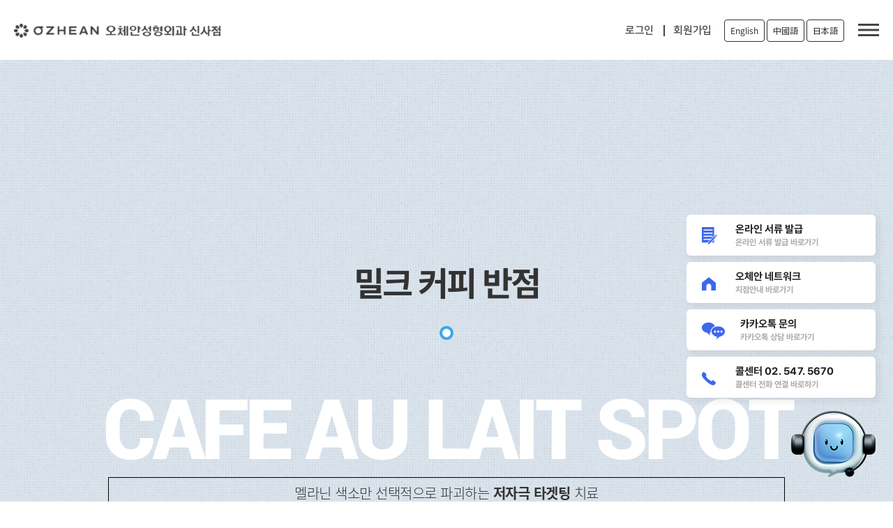

--- FILE ---
content_type: text/html; charset=UTF-8
request_url: https://ozheanps.com/birthmark-laser/cafe-au-lait-spot.php
body_size: 10203
content:
<!DOCTYPE html>
<html lang="ko">
<head>
	<meta charset="utf-8">
	<title>밀크커피반점 | 신생아/아기 갈색 색소침착 밀크반점 저자극/레이저 치료</title>
	
	<meta name="viewport" content="width=device-width, initial-scale=1.0">
	<meta name="keywords" content="오체안성형외과ㅣ신사역 4번출구 양성종양/모반/화상/화상재건/상처">
	<meta name="description" content="아이,신생아 밀크 커피 반점을 진단 후 멜라닌 색소만 파괴하는 저자극 타겟팅 치료/색소 질환에 특화된 레이저치료를 피부과 전문의가 진행합니다.">
	<meta http-equiv="Content-Type" content="text/html; charset=utf-8">
	<!--네이버-->
	<meta name="naver-site-verification" content="de86eb9a1ba3f80126614e300450a724210ad16e" />
	<!--구글-->
	<meta name="google-site-verification" content="BTbSR6Km5KAHozxGSjN75KYFOjesI8NwiD5q1ES3WA4" />
	
	<!--네이버 서치 디바이스-->
	<meta name="naver-site-verification" content="350ce42288149c9d12b3d43b0553de97b6693f71" />
	
	<meta name="format-detection" content="telephone=no"/>
	
	<META HTTP-EQUIV="Expires" CONTENT="10">
	<META HTTP-EQUIV="Pragma" CONTENT="no-cache">
	<META HTTP-EQUIV="Cache-Control" CONTENT="no-cache">
	
	<meta property="og:title" content="밀크커피반점 | 신생아/아기 갈색 색소침착 밀크반점 저자극/레이저 치료">
    <meta property="og:type" content="website">
    <meta property="og:url" content="http://ozheanps.com/">
    <meta property="og:image" content="http://ozheanps.com/public/img/ogimg.png">
    <meta property="og:site_name" content="오체안성형외과 신사점">
    <meta property="og:description" content="아이,신생아 밀크 커피 반점을 진단 후 멜라닌 색소만 파괴하는 저자극 타겟팅 치료/색소 질환에 특화된 레이저치료를 피부과 전문의가 진행합니다.">
	
	<meta name="twitter:card" content="오체안성형외과 신사점">
    <meta name="twitter:title" content="밀크커피반점 | 신생아/아기 갈색 색소침착 밀크반점 저자극/레이저 치료">
    <meta name="twitter:description" content="아이,신생아 밀크 커피 반점을 진단 후 멜라닌 색소만 파괴하는 저자극 타겟팅 치료/색소 질환에 특화된 레이저치료를 피부과 전문의가 진행합니다.">
    <meta name="twitter:image" content="/public/img/ogimg.png">
	<link rel="canonical" href="https://ozheanps.com/birthmark-laser/cafe-au-lait-spot.php">
	
	<!-- Favicons -->
	<!--<link href="/public/img/apple-touch-icon.png" rel="apple-touch-icon">-->

	
	<link rel="icon" type="image/png" sizes="32x32" href="/public/img/favicon-32x32.png">
	<link rel="icon" type="image/png" href="/public/img/apple-touch-icon.png">
	
	<!-- Google Fonts -->
	<link rel="stylesheet" href="https://fonts.googleapis.com/css?family=Noto+Sans+KR&display=swap">
	<link href="https://fonts.googleapis.com/css?family=Noto+Sans+TC&display=swap" rel="stylesheet">
	
	<!--<link rel="stylesheet" type="text/css" href="https://cdn.jsdelivr.net/gh/moonspam/NanumBarunGothic@latest/nanumbarungothicsubset.css">-->
	
	<!-- Bootstrap CSS File -->
	<link href="/public/lib/bootstrap/css/bootstrap.min.css" rel="stylesheet">

	<!-- Libraries CSS Files -->
	<link href="/public/lib/font-awesome/css/font-awesome.min.css" rel="stylesheet">
	<link href="/public/lib/animate/animate.min.css" rel="stylesheet">
	<link href="/public/lib/animate/animate.css" rel="stylesheet">

	<!-- Main Stylesheet File -->
	<link href="/public/css/common.css" rel="stylesheet">
	<link href="/public/css/renewal_common_220802.css" rel="stylesheet">
	<link href="/public/css/main.css" rel="stylesheet">
	<link href="/public/css/renewal_main_220802.css" rel="stylesheet">
	<link href="/public/css/sub.css" rel="stylesheet">
	<link href="/public/css/sub_20210201.css" rel="stylesheet">
	<link href="/public/css/sub_20210205.css" rel="stylesheet">
	
	<!--<link href="/public/css/renewal_common_2409.css" rel="stylesheet">-->
	
	<!-- 서브페이지 슬라이드 -->
	<link href="/public/css/bwiper.min.css" rel="stylesheet">
	<link rel="stylesheet" href="https://unpkg.com/swiper/swiper-bundle.min.css"/>
	
	<script src="/public/js/total_swiper.min.js"></script>
	
	<script type="text/javascript" src="/public/js/jquery-1.12.4.min.js"></script>
	<script src="/public/lib/jquery/jquery.min.js"></script>
	<script src="/public/lib/jquery/jquery-migrate.min.js"></script>
	<script src="/public/lib/bootstrap/js/bootstrap.bundle.min.js"></script>
	
	
	<!-- Global site tag (gtag.js) - Google Analytics -->
	<script async src="https://www.googletagmanager.com/gtag/js?id=UA-172667365-1"></script>
	<script>
	  window.dataLayer = window.dataLayer || [];
	  function gtag(){dataLayer.push(arguments);}
	  gtag('js', new Date());

	  gtag('config', 'UA-172667365-1');
	</script>
	
	
	<script type="text/javascript" src="//wcs.naver.net/wcslog.js"></script>
		<script type="text/javascript">
		if(!wcs_add) var wcs_add = {};
		wcs_add["wa"] = "3e7bc92660fd74";
		if(window.wcs) {
		wcs_do();
		}
	</script>
	
</head>

<body class="">
	<header id="header" >
		
		<div class="main_MenuBox">
			<div class="containerBox">
				<div class="logo">
				
					<!-- 20220802 로고 이미지 변경-->
					<a href="/">
						<img src="/public/img/renewal/re_logo.png" alt="오체안성형외과 로고 이미지" class="b_none">
						<img src="/public/img/renewal/re_logo_b.png" alt="오체안성형외과 로고 이미지" class="b_block">
					</a>
					<!-- 20220802 로고 이미지 변경-->
					
				</div>
				<nav class="main-nav">
					<ul class="mobile_nav_ul">
						<li class="drop-down"><a href="/hospital/hospital-introduction.php">병원소개</a>
							<ul>
								<li><a href="/hospital/hospital-introduction.php">About 오체안</a></li>
								<li><a href="/hospital/medical-staff.php">의료진 소개</a></li>
								<li><a href="/hospital/hospital-gallery.php">병원 둘러보기</a></li>
								<li><a href="/hospital/treatment-guide.php">진료안내 및 오시는 길</a></li>
								<li><a href="/hospital/ozhean_tv.php">OZHEAN TV</a></li>
								<li><a href="/hospital/ozhean_news.php">OZHEAN NEWS</a></li>
								<li><a href="/hospital/branch-information.php" class="none_borB">지점안내</a></li>
							</ul>
						</li>
						<li class="drop-down"><a href="/birthmark-surgery/melanocytic-nevus.php">모반수술</a>
							<ul>
								<li><a href="/birthmark-surgery/melanocytic-nevus.php">멜라닌 모반</a></li>
								<li><a href="/birthmark-surgery/nevus-sebaceous.php">피지샘 모반</a></li>
								<li><a href="/birthmark-surgery/nevus-spilus.php">반문상 모반</a></li>
								<li><a href="/birthmark-surgery/nevus-surgery01.php">기타 모반</a></li>
								<li><a href="/birthmark-surgery/nevus-surgery02.php">소아 국소 마취 수술</a></li>
								<li><a href="/birthmark-surgery/nevus_qna.php" class="none_borB">모반 자주하는질문</a></li>
							</ul>
						</li>
                        
						<li class="drop-down"><a href="/benign-tumor/lipoma.php">양성종양/부이주</a>
							<ul>
								<li><a href="/benign-tumor/lipoma.php">지방종</a></li>
								<li><a href="/benign-tumor/steatocystoma.php">피지낭종/표피낭종</a></li>
								<li><a href="/benign-tumor/dermatofibroma.php">피부섬유종</a></li>
								<li><a href="/benign-tumor/benign-tumor.php">기타 양성종양</a></li>
								<li><a href="/benign-tumor/accessory-tragus.php">부이주</a></li>
								<li><a href="/benign-tumor/tumor_qna.php" class="none_borB">양성종양 자주하는질문</a></li>
							</ul>
						</li>
						
                        <li class="drop-down"><a href="/burn/burn_wound.php">상처/흉터</a>
							<ul>
								<li><a href="/burn/wound-clinic.php">상처클리닉</a></li>
								<li><a href="/burn/scar_revision.php">흉터제거수술</a></li>
								<li><a href="/burn/tattoo-removal-surgery.php" class="none_borB">문신제거수술</a></li>
							</ul>
						</li> 
						<li class="drop-down"><a href="/stem-cells">줄기세포</a></li>
						<li class="drop-down"><a href="/community/news.php">커뮤니티</a>
							<ul>
								<li><a href="/community/before-after.php">전후 사진</a></li>
								<li><a href="/community/surgery-review.php">수술 후기</a></li>
								<li><a href="/community/news.php">공지사항</a></li>
								<!--<li><a href="/community/material.php">서식 자료실</a></li>-->
								<li><a href="/blog/">치료사례/칼럼</a></li>
								<li><a href="/community/precautions_qna.php">시술 후 주의사항</a></li>
								<li><a href="/community/certificate.php" class="none_borB">온라인 서류발급</a></li>
							</ul>
						</li>
					</ul>
					<div class="mo_contentWrap">
						<div class="mo_contentBox">
							<div class="mo_logoBox">
								<div class="mo_logo"><img src="/public/img/logo.png" alt="오체안성형외과 로고 이미지"></div>
								<div class="mo_logoText">오체안성형외과 <span>신사점</span></div>
								<div class="mo_loginBox">
									<a href="/member/login.php?signurl=%2Fbirthmark-laser%2Fcafe-au-lait-spot.php" class="mo_clickText">로그인</a><a href="/member/signup-check.php" class="mo_clickText">회원가입</a>								</div>
							</div>
							<div class="mnavlangBtnBox">
								
								<div class="mnavlang"><a href="https://ozheanps.com/en/" target="_blank">English</a></div>
								<div class="mnavlang"><a href="https://ozheanps.com/ch/" target="_blank">中國語</a></div>
								<div class="mnavlang"><a href="https://ozheanps.com/jp/" target="_blank">日本語</a></div>
								
							</div>
							<div class="gray_mo_contentBox">
								<div class="gray_moInner">
									<a href="tel:02-547-5670" class="g_mo_item gm_borR"><img src="/public/img/g_mo_icon_02.png" class="gmimg02" alt="오체안성형외과 전화 상담 아이콘"><b>전화 상담</b></a>
									<a href="http://pf.kakao.com/_sxaxixeK/chat" target="_blank" class="g_mo_item gm_borR"><img src="/public/img/g_mo_icon_03.png" class="gmimg03" alt="오체안성형외과 카카오톡 상담 아이콘"><b>카톡 상담</b></a>
									<a href="/hospital/treatment-guide.php#location" class="g_mo_item"><img src="/public/img/g_mo_icon_04.png" class="gmimg04" alt="오체안성형외과 오시는 길 아이콘"><b>오시는 길</b></a>
								</div>
							</div>
							<div class="dmBox">
								<div class="drop_menu_wrap">
									<div class="dmwBox">
										<div class="faq_content_box">
											<ul class="accordion-menu">
												<li>
													<div class="dropdownlink">병원소개<i class="fa fa-chevron-down" aria-hidden="true"></i>
													</div>
													<ul class="submenuItems">
														<li><a href="/hospital/hospital-introduction.php">About 오체안</a></li>
														<li><a href="/hospital/medical-staff.php">의료진 소개</a></li>
														<li><a href="/hospital/hospital-gallery.php">병원 둘러보기</a></li>
														<li><a href="/hospital/treatment-guide.php">진료안내 및 오시는 길</a></li>
														<li><a href="/hospital/ozhean_tv.php">OZHEAN TV</a></li>
														<li><a href="/hospital/ozhean_news.php">OZHEAN NEWS</a></li>
														<li><a href="/hospital/branch-information.php">지점안내</a></li>
													</ul>
												</li>
											</ul>
										</div>
										<div class="faq_content_box">
											<ul class="accordion-menu">
												<li>
													<div class="dropdownlink">모반수술<i class="fa fa-chevron-down" aria-hidden="true"></i>
													</div>
													<ul class="submenuItems">
														<li><a href="/birthmark-surgery/melanocytic-nevus.php">멜라닌 모반</a></li>
														<li><a href="/birthmark-surgery/nevus-sebaceous.php">피지샘 모반</a></li>
														<li><a href="/birthmark-surgery/nevus-spilus.php">반문상 모반</a></li>
														<li><a href="/birthmark-surgery/nevus-surgery01.php">기타 모반</a></li>
														<li><a href="/birthmark-surgery/nevus-surgery02.php">소아 국소 마취 수술</a></li>
														<li><a href="/birthmark-surgery/nevus_qna.php">모반 자주하는질문</a></li>
													</ul>
												</li>
											</ul>
										</div>
										<div class="faq_content_box">
											<ul class="accordion-menu">
												<li>
													<div class="dropdownlink">양성종양/부이주<i class="fa fa-chevron-down" aria-hidden="true"></i>
													</div>
													<ul class="submenuItems">
														<li><a href="/benign-tumor/lipoma.php">지방종</a></li>
														<li><a href="/benign-tumor/steatocystoma.php">피지낭종/표피낭종</a></li>
														<li><a href="/benign-tumor/dermatofibroma.php">피부섬유종</a></li>
														<li><a href="/benign-tumor/benign-tumor.php">기타 양성종양</a></li>
														<li><a href="/benign-tumor/accessory-tragus.php">부이주</a></li>
														<li><a href="/benign-tumor/tumor_qna.php">양성종양 자주하는질문</a></li>
													</ul>
												</li>
											</ul>
										</div>
                                        <div class="faq_content_box">
											<ul class="accordion-menu">
												<li>
													<div class="dropdownlink">상처/흉터<i class="fa fa-chevron-down" aria-hidden="true"></i>
													</div>
													<ul class="submenuItems">
                                                        <li><a href="/burn/wound-clinic.php">상처클리닉</a></li>
                                                        <li><a href="/burn/scar_revision.php">흉터제거수술</a></li>
														<li><a href="/burn/tattoo-removal-surgery.php">문신제거수술</a></li>
													</ul>
												</li>
											</ul>
										</div>
									</div>	
									<div class="dmwBox">
										<div class="faq_content_box">
											<ul class="accordion-menu">
												<li>
													<a href="/stem-cells" target="_blank" class="dropdownlink none_borR">줄기세포</a>
												</li>
											</ul>
										</div>
										<div class="faq_content_box">
											<ul class="accordion-menu">
												<li>
													<div class="dropdownlink none_borR">커뮤니티<i class="fa fa-chevron-down" aria-hidden="true"></i></div>
													<ul class="submenuItems">
														<li><a href="/community/before-after.php">전후 사진</a></li>
														<li><a href="/community/surgery-review.php">수술 후기</a></li>
														<li><a href="/community/news.php">공지사항</a></li>
														<!--<li><a href="/community/material.php">서식 자료실</a></li>-->
														<li><a href="/blog/">치료사례/칼럼</a></li>
														<li><a href="/community/precautions_qna.php">시술 후 주의사항</a></li>
														<li><a href="/community/certificate.php">온라인 서류발급</a></li>
													</ul>
												</li>
											</ul>
										</div>
										<div class="faq_content_box">
											<ul class="accordion-menu">
												<li>
													<div class="dropdownlink none_borR">SNS<i class="fa fa-chevron-down" aria-hidden="true"></i></div>
													<ul class="submenuItems">
														<li><a href="http://pf.kakao.com/_sxaxixeK/chat" target="_blank" rel="nofollow">카카오톡</a></li>
														<li><a href="https://www.instagram.com/ozhean_plastic_surgery/" target="_blank" rel="nofollow">인스타그램</a></li>
														<li><a href="https://www.facebook.com/%EC%98%A4%EC%B2%B4%EC%95%88%EC%84%B1%ED%98%95%EC%99%B8%EA%B3%BC-102664934807531/" target="_blank" rel="nofollow">페이스북</a></li>
														<li><a href="https://www.youtube.com/channel/UC_2YuQN8sl7yFBj9BN-BVYQ/featured" target="_blank" rel="nofollow">유튜브</a></li>
														<li><a href="https://blog.naver.com/ozhean7" target="_blank" rel="nofollow">블로그</a></li>
														<li><a href="https://tv.naver.com/ozheantv" target="_blank" rel="nofollow">네이버티비</a></li>
													</ul>
												</li>
											</ul>
										</div>
									</div>	
								</div>
							</div>
							<div class="mo_adBox" style="display:none;">
								<div class="mo_adInner">이벤트 광고 영역</div>
							</div>							
						</div>
					</div>
				</nav>
				
				<div class="re_join"><div class="Mlogin"><a href="/member/login.php?signurl=%2Fbirthmark-laser%2Fcafe-au-lait-spot.php">로그인</a></div><div class="Mjoin"><a href="/member/signup-check.php">회원가입</a></div></div>				<div class="langBtnBox">
					
					<div class="langBtnB"><a href="https://ozheanps.com/en/" target="_blank">English</a></div>
					<div class="langBtnB"><a href="https://ozheanps.com/ch/" target="_blank">中國語</a></div>
					<div class="langBtnB"><a href="https://ozheanps.com/jp/" target="_blank">日本語</a></div>
					
				</div>
				<div class="menuBtn menu-popup-trigger">
					<span></span>
					<span></span>
					<span></span>
				</div>
				
				<div class="menuBtn mobile-nav">
					<span></span>
					<span></span>
					<span></span>
				</div>
				<!-- 20220802 html 추가 -->
				
				
			</div>
		</div>
	</header><!-- #header -->
	
	
	<!-- qucik_menu -->
	<div class="floatingMenuBoxR">
		<div class="floationMenuList">
			<a href="/community/certificate.php" target="_blank">
				<div class="floatingMenu onlinedoc">
					<figure>
						<!--<img src="/public/img/renewal/on_down_fff.png" class="none_b">
						<img src="/public/img/renewal/on_down.png" class="b">-->
						<img src="/public/img/renewal2409/qickMenuIcon01.png" alt="온라인 서류 발급">
					</figure>
					<div class="floatingMenuTxtBox">
						<p class="floatingMenuTxt">온라인 서류 발급</p>
						<p class="floatingMenuSTxt">온라인 서류 발급 바로가기</p>
					</div>
				</div>
			</a>
			<a href="https://ozheannetwork.com/" target="_blank" class="">
				<div class="floatingMenu skinSite">
					<figure>
						<!--<img src="/public/img/renewal/home.png" class="none_b">
						<img src="/public/img/renewal/home_b.png" class="b">-->
						<img src="/public/img/renewal2409/qickMenuIcon02.png" alt="오체안 피부과 바로가기">
					</figure>
					<div class="floatingMenuTxtBox">
						<p class="floatingMenuTxt">오체안 네트워크</p>
						<p class="floatingMenuSTxt">지점안내 바로가기</p>
					</div>
				</div>
			</a>
			<a href="http://pf.kakao.com/_sxaxixeK/chat" target="_blank" class="">
				<div class="floatingMenu kakaoRes">
					<figure>
						<!--<img src="/public/img/renewal/kakao.png">-->
						<img src="/public/img/renewal2409/qickMenuIcon03.png" alt="카카오톡 문의">
					</figure>
					<div class="floatingMenuTxtBox">
						<p class="floatingMenuTxt">카카오톡 문의</p>
						<p class="floatingMenuSTxt">카카오톡 상담 바로가기</p>
					</div>
				</div>
			</a>
			<a href="tel:02-547-5670" class="">
				<div class="floatingMenu tellInq">
					<figure>
						<!--<img src="/public/img/renewal/tell.png" class="none_b">
						<img src="/public/img/renewal/tell_b.png" class="b">-->
						<img src="/public/img/renewal2409/qickMenuIcon04.png" alt="콜센터 전화 연결">
					</figure>
					<div class="floatingMenuTxtBox">
						<p class="floatingMenuTxt">콜센터 02. 547. 5670</p>
						<p class="floatingMenuSTxt">콜센터 전화 연결 바로하기</p>
					</div>
				</div>
			</a>	
		</div>
		<figure class="floatingMenuRobot"><img src="/public/img/renewal2409/3dicon.png" alt="퀵 메뉴 아이콘"></figure>
	</div>
	<script>
	$(document).ready(function() {
		// 초기 상태 설정 및 창 크기 변경 시 체크
		function checkWidth() {
			if ($(window).width() <= 767) {
				$('.floationMenuList').hide();
				// $('.floatingMenuRobot').show();
			} else {
				$('.floationMenuList').show();
				// $('.floatingMenuRobot').hide();
			}
		}

		// 페이지 로드 시 실행
		checkWidth();

		// 창 크기 변경 시 실행
		$(window).resize(checkWidth);

		// floatingMenuRobot 클릭 이벤트
		$('.floatingMenuRobot').click(function() {
			if ($(window).width() <= 767) {
				$('.floationMenuList').slideToggle();
			}
		});
	});
	</script>
	
	<!--
	<div id="wrapper-quick-menu">
		<div class="interno-quick-menu">
			<input type="checkbox" id="quick-menu-mobile">
			<label for="quick-menu-mobile" class="apri-quick-menu">
			  <span class="trigger-quick-menu"><figure><img src="../public/img/renewal/menu_btn_icon.png"></figure></span>
			  <span class="trigger-chiudi-quick-menu"><figure><img src="../public/img/renewal/menu_cross.png"></figure></span>
			</label>
			<div class="contenitore">
				<a href="https://ozheannetwork.com/" target="_blank" class="cta-radial" id="cta-radial-1"><div class="circle home"></div></a>
				<a href="/community/certificate.php" target="_blank" class="cta-radial" id="cta-radial-2">
					<div class="circle home c_down">
						<div class="fm_circleInner">
							<figure><img src="/public/img/renewal/on_down_fff.png"></figure>
							<p>온라인<br> 서류발급</p>
						</div>
					</div>
				</a>
				<a href="http://pf.kakao.com/_sxaxixeK/chat" class="cta-radial" id="cta-radial-3" target="_blank"><div class="circle home"></div></a>
				<a href="tel:02-547-5670" class="cta-radial" target="_blank" id="cta-radial-4"><div class="circle home"></div></a>
			</div>
		</div>
	</div>
	-->
	
	<!-- // qucik_menu -->
	
	
	<div class="menu-popup" role="alert">
		<div class="menu-popup-container">
			<div class="t_menuListBox">
				<div class="ml_itemBox">
					<ul>
						<li>
							<div class="menu_l_box">
								<div class="ml_title">병원소개<div class="ml_line"></div></div>
								<div class="ml_list"><a href="/hospital/hospital-introduction.php">About 오체안</a></div>
								<div class="ml_list"><a href="/hospital/medical-staff.php">의료진 소개</a></div>
								<div class="ml_list"><a href="/hospital/hospital-gallery.php">병원 둘러보기</a></div>
								<div class="ml_list"><a href="/hospital/treatment-guide.php">진료안내 및 오시는 길</a></div>
								<div class="ml_list"><a href="/hospital/ozhean_tv.php">OZHEAN TV</a></div>
								<div class="ml_list"><a href="/hospital/ozhean_news.php">OZHEAN NEWS</a></div>
								<div class="ml_list"><a href="/hospital/branch-information.php">지점안내</a></div>
							</div>
						</li>
						<li>
							<div class="menu_l_box">
								<div class="ml_title">모반수술<div class="ml_line"></div></div>
								<div class="ml_list"><a href="/birthmark-surgery/melanocytic-nevus.php">멜라닌 모반</a></div>
								<div class="ml_list"><a href="/birthmark-surgery/nevus-sebaceous.php">피지샘 모반</a></div>
								<div class="ml_list"><a href="/birthmark-surgery/nevus-spilus.php">반문상 모반</a></div>
								<div class="ml_list"><a href="/birthmark-surgery/nevus-surgery01.php">기타 모반</a></div>
								<div class="ml_list"><a href="/birthmark-surgery/nevus-surgery02.php">소아 국소 마취 수술</a></div>
								<div class="ml_list"><a href="/birthmark-surgery/nevus_qna.php">모반 자주하는질문</a></div>
							</div>
						</li>
						<li>
							<div class="menu_l_box">
								<div class="ml_title">양성종양/부이주<div class="ml_line"></div></div>
								<div class="ml_list"><a href="/benign-tumor/lipoma.php">지방종</a></div>
								<div class="ml_list"><a href="/benign-tumor/steatocystoma.php">피지낭종/표피낭종</a></div>
								<div class="ml_list"><a href="/benign-tumor/dermatofibroma.php">피부섬유종</a></div>
								<div class="ml_list"><a href="/benign-tumor/benign-tumor.php">기타 양성종양</a></div>
								<div class="ml_list"><a href="/benign-tumor/accessory-tragus.php">부이주</a></div>
								<div class="ml_list"><a href="/benign-tumor/tumor_qna.php">양성종양 자주하는질문</a></div>
							</div>
						</li>
                        <li>
							<div class="menu_l_box">
								<div class="ml_title">상처/흉터<div class="ml_line"></div></div>
								<div class="ml_list"><a href="/burn/wound-clinic.php">상처클리닉</a></div>
								<div class="ml_list"><a href="/burn/scar_revision.php">흉터제거수술</a></div>
								<div class="ml_list"><a href="/burn/tattoo-removal-surgery.php">문신제거수술</a></div>
							</div>
						</li>
						<li>
							<div class="menu_l_box">
								<div class="ml_title">줄기세포<div class="ml_line"></div></div>
								<div class="ml_list"><a href="/stem-cells">줄기세포</a></div>
							</div>
						</li>
						<li>
							<div class="menu_l_box">
								<div class="ml_title">커뮤니티<div class="ml_line"></div></div>
								<div class="ml_list"><a href="/community/before-after.php">전후 사진</a></div>
								<div class="ml_list"><a href="/community/surgery-review.php">수술 후기</a></div>
								<div class="ml_list"><a href="/community/news.php">공지사항</a></div>
								<!--<div class="ml_list"><a href="/community/material.php">서식 자료실</a></div>-->
								<div class="ml_list"><a href="/blog/">치료사례/칼럼</a></div>
								<div class="ml_list"><a href="/community/precautions_qna.php">시술 후 주의사항</a></div>
								<div class="ml_list"><a href="/community/certificate.php">온라인 서류발급</a></div>
							</div>
						</li>
						<li>
							<div class="menu_l_box">
								<div class="ml_title">SNS<div class="ml_line"></div></div>
								<div class="ml_list"><a href="http://pf.kakao.com/_sxaxixeK/chat" target="_blank" rel="nofollow">카카오톡</a></div>
								<div class="ml_list"><a href="https://www.instagram.com/ozhean_plastic_surgery/" target="_blank" rel="nofollow">인스타그램</a></div>
								<div class="ml_list"><a href="https://www.facebook.com/%EC%98%A4%EC%B2%B4%EC%95%88%EC%84%B1%ED%98%95%EC%99%B8%EA%B3%BC-102664934807531/" target="_blank" rel="nofollow">페이스북</a></div>
								<div class="ml_list"><a href="https://www.youtube.com/channel/UC_2YuQN8sl7yFBj9BN-BVYQ/featured" target="_blank" rel="nofollow">유튜브</a></div>
								<div class="ml_list"><a href="https://blog.naver.com/ozhean7" target="_blank" rel="nofollow">블로그</a></div>
								<div class="ml_list"><a href="https://tv.naver.com/ozheantv" target="_blank" rel="nofollow">네이버티비</a></div>
							</div>
						</li>
						<li>
							<div class="menu_l_box">
								<div class="ml_title">회원정보<div class="ml_line"></div></div>
								
									<div class="ml_list"><a href="/member/login.php?signurl=%2Fbirthmark-laser%2Fcafe-au-lait-spot.php">로그인</a></div>
									<div class="ml_list"><a href="/member/signup-check.php">회원가입</a></div>
																</div>
						</li>
					</ul>
				</div>
				<a href="#0" class="menu-popup-close img-replace"></a>
			</div>
		</div>
	</div>
	
	<div class="mobile_BottonBox" id="mbShow">
		<div class="mobile_Botton">
			<a href="tel:02-547-5670" class="mb_telBox ml_posi_01"><img src="/public/img/ml_tel.png" alt="오체안성형외과 전화상담 아이콘"></a>
			<a href="http://pf.kakao.com/_sxaxixeK/chat" target="_blank" class="mb_telBox ml_posi_03"><img src="/public/img/ml_kakao.png" alt="오체안성형외과 카카오톡 상담 아이콘"></a>
		</div>
	</div>
	
	<a href="#" id="clickUp" class="mo-back-to-top"><i class="fa fa-chevron-up"></i></a>
	
	
	<!-- 사이트 오픈 팝업-->

	
	<script>
		// 모바일 메뉴 드랍다운	
		$(function() {
		  var Accordion = function(el, multiple) {
			this.el = el || {};
			// more then one submenu open?
			this.multiple = multiple || false;

			var dropdownlink = this.el.find('.dropdownlink');
			dropdownlink.on('click',
							{ el: this.el, multiple: this.multiple },
							this.dropdown);
		  };

		  Accordion.prototype.dropdown = function(e) {
			var $el = e.data.el,
				$this = $(this),
				//this is the ul.submenuItems
				$next = $this.next();

			$next.slideToggle();
			$this.parent().toggleClass('open_faq');

			if(!e.data.multiple) {
			  //show only one menu at the same time
			  $el.find('.submenuItems').not($next).slideUp().parent().removeClass('open_faq');
			}
		  }

		  var accordion = new Accordion($('.accordion-menu'), false);
		})	
		
		// 메뉴 팝업
		$('.menu-popup-trigger').on('click', function(event){
			event.preventDefault();
			$('.menu-popup').addClass('is-visible');
			// $('body').css('overflow','hidden');
		});
		$('.menu-popup').on('click', function(event){
			if( $(event.target).is('.menu-popup-close') || $(event.target).is('.menu-popup') ) {
				event.preventDefault();
				$(this).removeClass('is-visible');
				$('body').css('overflow','unset');
			}
		});
		$(document).keyup(function(event){
			if(event.which=='27'){
				$('.menu-popup').removeClass('is-visible');
			}
		});
	</script>	
<link rel="canonical" href="http://ozheanps.com/birthmark-laser/cafe-au-lait-spot.php">

	<section class="surgeyWrap">
		<div class="surgeyTopBox02 sub_topbg_01">
			<div class="areaTitle"><h1>밀크 커피 반점</h1><b>&nbsp; </b>
				<div class="at_lineBox at_addpo"><div class="at_line"><div class="at_circle"></div></div></div>
			</div>
			<div class="surgeyH2_title"><h2>CAFE AU LAIT SPOT</h2></div>
			<div class="surgey_H2_bottomSideBox">
				멜라닌 색소만 선택적으로 파괴하는 <b>저자극 타겟팅</b> 치료
			</div>	
		</div>
		
		<div class="four_info_surgeyBox">
			<div class="areaTitle"><h3>CAFE AU LAIT-SPOT</h3><b>OZHEAN Dermatology & Plastic Surgery</b>
				<div class="at_lineBox"><div class="at_line"><div class="at_circle"></div></div></div>
			</div>
			<div class="four_info_surgeySideBox">
				<div class="info_circleBox">
					<div class="row st_marLR">
						<div class="col-lg-3 col-md-6 col-6 st_padLR">
							<div class="i_circleItem">
								<div class="i_circle i_imgso_01"><img src="/public/img/surgey/c_circle_img01.png" alt="정확한 진단 아이콘"></div>
								<div class="i_tittle"><b>정확한 진단</b><p>난치성 색소 질환 전문<br> 피부과 전문의의 정확한 진단</p></div>
							</div>
						</div>
						<div class="col-lg-3 col-md-6 col-6 st_padLR">
							<div class="i_circleItem">
								<div class="i_circle i_imgso_02"><img src="/public/img/surgey/c_circle_img02.png" alt="저자극 타겟팅 치료 아이콘"></div>
								<div class="i_tittle"><b>저자극 타겟팅 치료</b><p>멜라닌 색소만 선택적으로<br> 파괴하는 타겟팅 치료</p></div>
							</div>
						</div>
						<div class="col-lg-3 col-md-6 col-6 st_padLR">
							<div class="i_circleItem">
								<div class="i_circle i_imgso_02"><img src="/public/img/surgey/c_circle_img03.png" alt="프리미엄 레이저 아이콘"></div>
								<div class="i_tittle"><b>프리미엄 레이저</b><p>색소 질환에 특화된 다양한<br> 첨단 레이저 장비 보유</p></div>
							</div>
						</div>
						<div class="col-lg-3 col-md-6 col-6 st_padLR">
							<div class="i_circleItem">
								<div class="i_circle i_imgso_03"><img src="/public/img/surgey/c_circle_img04.png" alt="1:1맞춤 플랜 아이콘"></div>
								<div class="i_tittle"><b>1:1맞춤 플랜</b><p> 색소의 범위와 병변에 따른<br> 맞춤 치료 계획 수립</p></div>
							</div>
						</div>
					</div>
				</div>	
			</div>
		</div>
		
		<div class="mlik_surgeyBox">
			<div class="mlikSideBox">
				<div class="areaTitle"><h2>밀크 커피 반점<p>이란</p></h2><b>OZHEAN Dermatology & Plastic Surgery</b>
					<div class="at_lineBox"><div class="at_line"><div class="at_circle"></div></div></div>
				</div>
				<div class="mlikSubText">일명 까페오레 반점이라고도 하며, 균일하고 옅은 갈색을 띕니다. 보통 출생 시 또는 출생 직후에 나타나며<br> 크기가 작은 경우 주근깨와 구분하기 힘듭니다. 사춘기 이전에는 직경 5mm 이상, 사춘기 이후 15mm 이상의 반점이<br> 6개 이상으로 다발하면 신경섬유종증을 의심할 수 있습니다.</div>
				<div class="mobanImgBox">
					<ul>
						<li><div class="moImg"><img src="/public/img/surgey/cafe_au_img_01.png" alt="밀크 커피 반점 이미지"></div></li>
						<li><div class="moImg"><img src="/public/img/surgey/cafe_au_img_02.png" alt="밀크 커피 반점 이미지"></div></li>
						<li><div class="moImg"><img src="/public/img/surgey/cafe_au_img_03.png" alt="밀크 커피 반점 이미지"></div></li>
						<li><div class="moImg"><img src="/public/img/surgey/cafe_au_img_04.png" alt="밀크 커피 반점 이미지"></div></li>
						<li><div class="moImg"><img src="/public/img/surgey/cafe_au_img_05.png" alt="밀크 커피 반점 이미지"></div></li>
					</ul>
				</div>
			</div>	
		</div>
		
		<div class="case_treatmentWrap">
			<div class="case_treatment_SideBox">
				<div class="areaTitle"><h3><p>밀크 커피 반점,</p> <br class="mBr">케이스에 따라 치료 방법도 다르게</h3><b>OZHEAN is Specialized in</b>
					<div class="at_lineBox"><div class="at_line"><div class="at_circle"></div></div></div>
				</div>
				<div class="tu_contentBox">
					<div class="row tu_marLR">
						<div class="col-lg-4 col-md-6 col-12 tu_padLR">
							<div class="tuc_box">
								<div class="tuc_boxInner">
									<div class="tuc_title">낮잠 시간에 맞춰 진행하는<b>수면 레이저 치료</b></div>
									<div class="tucLine"></div>
									<div class="tuc_SubTitle">아직 혼자 있는 것이 두려운<br> 아이를 위해 아이의 낮잠 시간에 맞춰<br> (마취 연고를 바르고)부모님의<br> 참관 하에 레이저 치료를 합니다.</div>
								</div>
							</div>
						</div>
						<div class="col-lg-4 col-md-6 col-12 tu_padLR">
							<div class="tuc_box">
								<div class="tuc_boxInner">
									<div class="tuc_title">부드럽게 통증 최소화한<b>저자극 치료</b></div>
									<div class="tucLine"></div>
									<div class="tuc_SubTitle">레이저를 자극적이지 않고 부드럽게<br> 조사하는 방식으로 장기간에 걸쳐<br> 통증을 최소화하고 딱지가 앉지<br> 않는 치료를 진행합니다.</div>
								</div>
							</div>
						</div>
						<div class="col-lg-4 col-md-6 col-12 tu_padLR">
							<div class="tuc_box">
								<div class="tuc_boxInner">
									<div class="tuc_title"><b>즉시 제거가 가능한</b> 수술 치료</div>
									<div class="tucLine"></div>
									<div class="tuc_SubTitle">개인적으로 빠른 제거를 원하는<br> 분들의 경우,범위와 부위를 고려하여<br> 즉시 밀크반점 제거가 가능한<br> 국소마취 수술을 진행합니다.</div>
								</div>
							</div>
						</div>
					</div>
				</div>	
			</div>	
		</div>
		
		<div class="machine_treatmentWrap">
			<div class="machine_treatment_SideBox">
				<div class="areaTitle"><h3>프리미엄 레이저</h3><b>난치성 색소 질환에 특화된 프리미엄 레이저</b>
					<div class="at_lineBox"><div class="at_line"><div class="at_circle"></div></div></div>
				</div>
				<div class="tu_areaSubTitle02"><b>포토나 QX-MAX</b> & <b>피코플러스 레이저</b> & <b>젠틀맥스 프로</b></div>
				<div class="tu_checkTextBox">
					<div class="tu_checkText"><img src="/public/img/surgey/check_blue.png" alt="체크 아이콘">멜라닌 색소만 선택적으로 파괴하는 타겟팅 치료</div>
					<div class="tu_checkText"><img src="/public/img/surgey/check_blue.png" alt="체크 아이콘">정상 조직 손상을 최소화한 안전한 치료</div>
					<div class="tu_checkText"><img src="/public/img/surgey/check_blue.png" alt="체크 아이콘">통증과 딱지를 최소화한 저자극 치료</div>
				</div>
				<div class="machineImgBox"><img src="/public/img/surgey/machineImg.png" alt="포토나 QX-MAX, 피코플러스 레이저, 젠틀맥스 프로, 모반/양성종양/피지,표피낭종/지방종 난치성 색소 질환에 특화된 프리미엄 레이저, 멜라닌 색소만 선택적으로 파괴하는 타겟팅 치료, 정상 조직 손상을 최소화한 안전한 치료, 통증과 딱지를 최소화한 저자극 치료"></div>
			</div>
		</div>

		
	<div class="moban_BottonWrap">
		<div class="tumorBotton03_SideBox">
			<div class="areaTitle"><h3><p>어려운 색소일수록,</p> 피부과 전문의<p>에게 맡기세요</p></h3><b>고난이도 난치성 색소인 밀크 커피 반점, 경험 많은 대학병원 출신 피부과 전문의가 정확하게 진단하고 치료합니다</b>
				<div class="at_lineBox"><div class="at_line"><div class="at_circle"></div></div></div>
			</div>
			<div class="tu_pro_personBox tu_proPadT">
				<div class="tu_pro_person">
					<ul>
						<li>
							<div class="tu_pro_imgBox">
								<div class="tu_pro_img">
									<img src="/public/img/surgey/tu_pro_img_01.jpg" alt="오체안 성형외과 피부과 밀크 커피 반점 전문의 박정민 대표원장">
								</div>
								<div class="tu_pro_name">피부과 전문의<b>박정민 대표원장</b></div>
							</div>
						</li>
						<li>
							<div class="tu_pro_imgBox">
								<div class="tu_pro_img">
									<img src="/public/img/surgey/tu_pro_img_02.jpg" alt="오체안 성형외과 피부과 밀크 커피 반점 전문의 김예슬 대표원장">
								</div>
								<div class="tu_pro_name">피부과 전문의<b>김예슬 대표원장</b></div>
							</div>
						</li>
						<li>
							<div class="tu_pro_imgBox">
								<div class="tu_pro_img">
									<img src="/public/img/surgey/tu_pro_img_03.jpg" alt="오체안 성형외과 피부과 밀크 커피 반점 전문의 김상진 대표원장">
								</div>
								<div class="tu_pro_name">피부과 전문의<b>김상진 대표원장</b></div>
							</div>
						</li>
						<li>
							<div class="tu_pro_imgBox">
								<div class="tu_pro_img">
									<img src="/public/img/surgey/tu_pro_img_04.jpg" alt="오체안 성형외과 피부과 밀크 커피 반점 전문의 박지윤 대표원장">
								</div>
								<div class="tu_pro_name">피부과 전문의<b>박지윤 대표원장</b></div>
							</div>
						</li>
					</ul>
				</div>
			</div>
		</div>
	</div>
	
	<div class="mobanBottom_case_treatmentWrap">
		<div class="case_treatment_SideBox">
			<div class="areaTitle"><h3><p>외모의 아름다움을 넘어선</p> <br class="mBr">건강한 아름다움을 응원합니다.</h3><b>OZHEAN is Specialized in</b>
				<div class="at_lineBox"><div class="at_line"><div class="at_circle"></div></div></div>
			</div>
			<div class="tu_contentBox">
				<div class="row tu_marLR">
					<div class="col-lg-4 col-md-6 col-12 tu_padLR">
						<div class="tuc_box">
							<div class="tuc_boxInner">
								<div class="tuc_title">대한민국 의사 중 2%<b>피부과 전문의</b></div>
								<div class="tucLine"></div>
								<div class="tuc_SubTitle">대학병원에서 인턴,레지던트<br> 과정을 거친 피부과 전문의 진료</div>
							</div>
						</div>
					</div>
					<div class="col-lg-4 col-md-6 col-12 tu_padLR">
						<div class="tuc_box">
							<div class="tuc_boxInner">
								<div class="tuc_title">정확한 진단에 따른<b>체계적인 치료 플랜</b></div>
								<div class="tucLine"></div>
								<div class="tuc_SubTitle">다양한 모반 치료 경력을 보유한<br> 의료진의 정확한 판단</div>
							</div>
						</div>
					</div>
					<div class="col-lg-4 col-md-6 col-12 tu_padLR">
						<div class="tuc_box">
							<div class="tuc_boxInner">
								<div class="tuc_title"><b>성형외과 전문의 협진</b> 모반 수술 가능</div>
								<div class="tucLine"></div>
								<div class="tuc_SubTitle">수술이 필요한 깊은 모반까지<br> 특화센터 한 곳에서 치료 가능</div>
							</div>
						</div>
					</div>
				</div>
			</div>	
		</div>	
	</div>
			
	</section>	

	
<!--==========================
    Footer
  ============================-->
	<footer id="footer" class="pc_footer">
		<div class="f_category_top">
			<a href="https://www.instagram.com/ozhean_plastic_surgery/" target="_blank" rel="nofollow"><img src="/public/img/renewal/insta.png" alt="인스타그램 아이콘"></a>
			<a href="https://www.facebook.com/%EC%98%A4%EC%B2%B4%EC%95%88%EC%84%B1%ED%98%95%EC%99%B8%EA%B3%BC-102664934807531/" target="_blank" rel="nofollow"><img src="/public/img/renewal/fb.png" alt="페이스북 아이콘"></a>
			<a href="https://www.youtube.com/channel/UC_2YuQN8sl7yFBj9BN-BVYQ/featured" target="_blank" rel="nofollow"><img src="/public/img/renewal/youtube.png" alt="유튜브 아이콘"></a>
			<a href="https://blog.naver.com/ozhean7" target="_blank" rel="nofollow"><img src="/public/img/renewal/naver-blog.png" alt="블로그 아이콘"></a>
			<a href="https://tv.naver.com/ozheantv" target="_blank" rel="nofollow"><img src="/public/img/renewal/naver-tv.png" class="fiveImg" alt="네이버티비 아이콘"></a>
		</div>
		<div class="f_category_middle">
			<ul>
				<li><a href="/footerlist/terms-of-use.php">이용약관</a></li>
				<li><a href="/footerlist/privacy-policy.php">개인정보처리방침</a></li>
				<li><a href="/footerlist/terms-of-agreement.php">제3자운영동의약관</a></li>
				<li><a href="/footerlist/unauthorized-email.php">이메일무단수집거부</a></li>
				<li><a href="/footerlist/rights-and-obligations.php">환자의권리</a></li>
				<li><a href="/footerlist/non-Payment-Information.php">비급여 금액안내</a></li>
				<li><a href="/footerlist/issuance-fee.php">제증명 발급 수수료</a></li>
				<!--<li><a href="/community/material.php">서식자료실</a></li>-->
			</ul>
		</div>
		<div class="f_category_bottom">
			<div class="fcb_Text">
				* 위 홈페이지 내용을 무단 도용, 복제, 변경, 재배포 등의 행위시,<br class="mBr"> 저작권법에 의거하여 법적인 처벌을 받을 수 있습니다.<br>상호명 : 오체안성형외과의원 <b></b> 주소 : 서울특별시 서초구 강남대로99길 9, 1-3층(잠원동, 승진빌딩)<br>전화번호 : 02-547-5670 / 팩스번호 : 02-517-3009<br>대표자 : 이용석 <b></b> 사업자등록번호 : 503-63-03699<br>COPYRIGHT 2021 ozheanps.com ALL RIGHT RESERVED</div>
		</div>
		<div id="wp_tg_cts" style="display:none;"></div>
	</footer><!-- #footer -->





<!-- WIDERPLANET  SCRIPT START 2022.6.8 -->
<div id="wp_tg_cts" style="display:none;"></div>
<script type="text/javascript">
    var UserAgent = navigator.userAgent;
    var widerplanet_device = (UserAgent.match(/iPhone|iPod|Android|Windows CE|BlackBerry|Symbian|Windows Phone|webOS|Opera Mini|Opera Mobi|POLARIS|IEMobile|lgtelecom|nokia|SonyEricsson/i) != null
        || UserAgent.match(/LG|SAMSUNG|Samsung/) != null) ? "mobile" : "web";
    var wptg_tagscript_vars = wptg_tagscript_vars || [];
    wptg_tagscript_vars.push(
        (function() {
            return {
                wp_hcuid:"",   /*고객넘버 등 Unique ID (ex. 로그인  ID, 고객넘버 등 )를 암호화하여 대입.
				*주의 : 로그인 하지 않은 사용자는 어떠한 값도 대입하지 않습니다.*/
                ti:"45492",	/*광고주 코드 */
                ty:"Home",	/*트래킹태그 타입 */
                device:widerplanet_device	/*디바이스 종류  (web 또는  mobile)*/

            };
        }));
</script>
<script type="text/javascript" async src="//cdn-aitg.widerplanet.com/js/wp_astg_4.0.js"></script>
<!-- // WIDERPLANET  SCRIPT END 2022.6.8 -->
	
	<!-- Smartlog -->
	<script type="text/javascript"> 
		var hpt_info={'_account':'UHPT-23928', '_server': 'a26'};
	</script>
	<script language="javascript" src="//cdn.smlog.co.kr/core/smart.js" charset="utf-8"></script>
	<noscript><img src="//a26.smlog.co.kr/smart_bda.php?_account=23928" style="display:none;width:0;height:0;" border="0"/></noscript>

	<!-- 공통 적용 스크립트 , 모든 페이지에 노출되도록 설치. 단 전환페이지 설정값보다 항상 하단에 위치해야함 --> 
	<script type="text/javascript" src="//wcs.naver.net/wcslog.js"> </script> 
	<script type="text/javascript"> 
	if (!wcs_add) var wcs_add={};
	wcs_add["wa"] = "s_3b4338c8690e";
	if (!_nasa) var _nasa={};
	wcs.inflow();
	wcs_do(_nasa);
	</script>

	<script>
		$(function() {

		var $w = $(window),
			footerHei = $('footer').outerHeight(),
			$banner = $('.re_qucik_box');

		$w.on('scroll', function() {

			var sT = $w.scrollTop();
			var val = $(document).height() - $w.height() - footerHei;

			if (sT >= val)
				$banner.addClass('on')
			else
				$banner.removeClass('on')
	  });
	});
	</script>
	
	<script>
		$(function() {

		var $w = $(window),
			footerHei = $('footer').outerHeight(),
			$banner = $('.re_topArrow');

		$w.on('scroll', function() {

			var sT = $w.scrollTop();
			var val = $(document).height() - $w.height() - footerHei;

			if (sT >= val)
				$banner.addClass('on')
			else
				$banner.removeClass('on')
	  });
	});
	</script>
	
	
  <!-- JavaScript Libraries -->
  <script src="/public/lib/easing/easing.min.js"></script>
  <script src="/public/lib/mobile-nav/mobile-nav.js"></script>
  <script src="/public/lib/wow/wow.min.js"></script>
  <script src="/public/lib/waypoints/waypoints.min.js"></script>
  <script src="/public/lib/counterup/counterup.min.js"></script>
  <!-- Contact Form JavaScript File -->


  <!-- Main Javascript File -->
  <script src="/public/js/common.js"></script>
 <script src="/public/js/main.js"></script>
</body>
</html>	

--- FILE ---
content_type: text/css
request_url: https://ozheanps.com/public/css/common.css
body_size: 10593
content:
@import url('https://cdn.rawgit.com/moonspam/NanumSquare/master/nanumsquare.css');
@import url(https://fonts.googleapis.com/earlyaccess/notosanskr.css);

.mBr{
	display:none;
}
a{
	text-decoration:none;
}
@media (max-width: 767px) {
	.mBr{
		display:block!important;
	}
}

/*--------------------------------------------------------------
# 폰트
--------------------------------------------------------------*/

@charset "utf-8";

@font-face {font-family: 'Noto Sans KR';font-style: normal;font-weight: 100;src: url(//fonts.gstatic.com/ea/notosanskr/v2/NotoSansKR-Thin.woff2) format('woff2'),url(//fonts.gstatic.com/ea/notosanskr/v2/NotoSansKR-Thin.woff) format('woff'),url(//fonts.gstatic.com/ea/notosanskr/v2/NotoSansKR-Thin.otf) format('opentype');}

@font-face {font-family: 'Noto Sans KR';font-style: normal;font-weight: 300;src: url(//fonts.gstatic.com/ea/notosanskr/v2/NotoSansKR-Light.woff2) format('woff2'),url(//fonts.gstatic.com/ea/notosanskr/v2/NotoSansKR-Light.woff) format('woff'),url(//fonts.gstatic.com/ea/notosanskr/v2/NotoSansKR-Light.otf) format('opentype');}

@font-face {font-family: 'Noto Sans KR';font-style: normal;font-weight: 400;src: url(//fonts.gstatic.com/ea/notosanskr/v2/NotoSansKR-Regular.woff2) format('woff2'),url(//fonts.gstatic.com/ea/notosanskr/v2/NotoSansKR-Regular.woff) format('woff'),url(//fonts.gstatic.com/ea/notosanskr/v2/NotoSansKR-Regular.otf) format('opentype');}

@font-face {font-family: 'Noto Sans KR';font-style: normal;font-weight: 500;src: url(//fonts.gstatic.com/ea/notosanskr/v2/NotoSansKR-Medium.woff2) format('woff2'),url(//fonts.gstatic.com/ea/notosanskr/v2/NotoSansKR-Medium.woff) format('woff'),url(//fonts.gstatic.com/ea/notosanskr/v2/NotoSansKR-Medium.otf) format('opentype');}

@font-face {font-family: 'Noto Sans KR';font-style: normal;font-weight: 700;src: url(//fonts.gstatic.com/ea/notosanskr/v2/NotoSansKR-Bold.woff2) format('woff2'),url(//fonts.gstatic.com/ea/notosanskr/v2/NotoSansKR-Bold.woff) format('woff'),url(//fonts.gstatic.com/ea/notosanskr/v2/NotoSansKR-Bold.otf) format('opentype');}

@font-face {font-family: 'Noto Sans KR';font-style: normal;font-weight: 900;src: url(//fonts.gstatic.com/ea/notosanskr/v2/NotoSansKR-Black.woff2) format('woff2'),url(//fonts.gstatic.com/ea/notosanskr/v2/NotoSansKR-Black.woff) format('woff'),url(//fonts.gstatic.com/ea/notosanskr/v2/NotoSansKR-Black.otf) format('opentype');}

/*일반폰트*/

@font-face {
	font-family: 'Noto Sans KR', sans-serif;
	font-style: normal;
	font-weight: 300;
	src: local('NotoSansKR-Regular'), format('woff');
}

@font-face {
	font-family: 'Noto Sans KR', sans-serif;
	font-style: normal;
	font-weight: 700;
	src: local('NotoSansKR-Bold'), format('woff');
}

@font-face {
    font-family: 'GmarketSansLight';
    src: url('https://cdn.jsdelivr.net/gh/projectnoonnu/noonfonts_2001@1.1/GmarketSansLight.woff') format('woff');
    font-weight: 300;
    font-display: swap;
}
@font-face {
    font-family: 'GmarketSansMedium';
	src: url('https://cdn.jsdelivr.net/gh/projectnoonnu/noonfonts_2001@1.1/GmarketSansMedium.woff') format('woff');
    font-weight: 500;
    font-display: swap;
}
@font-face {
    font-family: 'GmarketSansBold';
	src: url('https://cdn.jsdelivr.net/gh/projectnoonnu/noonfonts_2001@1.1/GmarketSansBold.woff') format('woff');
    font-weight: 700;
    font-display: swap;
} 

@font-face {
    font-family: 'GmarketSans';
    src: url('https://cdn.jsdelivr.net/gh/projectnoonnu/noonfonts_2001@1.1/GmarketSansBold.woff') format('woff');
    font-weight: 700;
    font-display: swap;
}

/*영문폰트*/

@font-face {  
	font-family: 'Roboto';  font-style: normal;  font-weight: 100;
	src: url(../font/Roboto-Thin.woff2) format('woff2'),
		url(../font/Roboto-Thin.woff) format('woff'),
		url(../font/Roboto-Thin.otf) format('opentype');
}

@font-face {  
	font-family: 'Roboto';  font-style: normal;  font-weight: 100;
	src: url(../font/Roboto-Bold.woff2) format('woff2'),
		url(../font/Roboto-Bold.woff) format('woff'),
		url(../font/Roboto-Bold.otf) format('opentype');
}

@font-face {  
	font-family:"Roboto Black";  font-weight:normal; font-style:normal;
	src:url(../font/Roboto-Black.woff) format('woff'),
		url(../font/Roboto-Black.ttf) format('opentype');
}
@font-face {
	font-family:"Roboto Black";
	src:url(../font/Roboto-Black.eot?) format("eot"),
	url(../font/Roboto-Black.woff) format("woff"),
	url(../font/Roboto-Black.ttf) format("truetype"),
	url(../font/Roboto-Black.svg#Roboto-Black) 
	format("svg");
	font-weight:normal;font-style:normal;
}


@font-face {
	font-family: 'Pretendard-Bold';
	font-weight: 700;
	font-display: swap;
	src: local('Pretendard Bold'), url(/public/font/Pretendard-Bold.woff2) format('woff2');
}
		
/*강조폰트*/

@import url("https://cdn.jsdelivr.net/gh/moonspam/NanumBarunGothic@latest/nanumbarungothicsubset.css");

/*--------------------------------------------------------------
# General
--------------------------------------------------------------*/
* {
  padding: 0;
  margin: 0;
}

body {
	/* min-width: 1500px; */
	background: #fff;
	color: #333333;
	font-size: 16px;
	font-family: 'Noto Sans KR', sans-serif;
	/* -ms-user-select: none; -moz-user-select: -moz-none; -webkit-user-select: none; -khtml-user-select: none; user-select:none; */
	margin:0;
}

.on_overflow{
	overflow:hidden;
	height: 100%;
	width: 100%;
}

@media (max-width: 767px) {
	body { -ms-user-select: none; -moz-user-select: -moz-none; -webkit-user-select: none; -khtml-user-select: none; user-select:none;}
}

html,body,div,header,span,object,iframe,h1,h2,h3,h4,h5,h6,p,blockquote,pre,
a,abbr,address,big,cite,code,del,dfn,em,font,img,ins,q,s,samp,small,strike,strong,sub,sup,tt,var,
b,u,dl,dt,dd,ol,ul,li,fieldset,form,label,legend,table,caption,tbody,tfoot,thead,tr,th,td,figure { font-family: 'Noto Sans KR', sans-serif;}
body,input,textarea,select {padding:0; -webkit-text-size-adjust:none;}

div{
	transition:all 0.3s;
}

ul{
	margin:0;
	padding:0;
}

button{
	outline:none!important;
	border: none;
	list-style: none!important;
}

:focus{
	outline: none!important;
}

a {
  color: #212121;
  transition: 0.5s;
}

a:hover,
a:active,
a:focus {
  color: #212121;
  outline: none;
  text-decoration: none;
}

.mo_br {display:none;}

@media (max-width:991px) {
	.pc_br {display:none;}
	.mo_br {display:block;}
}

/* Back to top button */

#clickUp{
	
}

.mo-back-to-top {
	position: fixed;
	display: none;
	background: #212121;

	color: #fff;
	width: 44px;
	height: 44px;
	text-align: center;
	line-height: 1;
	font-size: 16px;
	border-radius: 10px;
	right: -57.5px;
	bottom: 15px;
	transition: background 0.5s;
	z-index: 4100;
}

.mo-back-to-top i {
	padding-top: 12px;
	color: #fff;
}

/* Prelaoder */

#preloader {
  position: fixed;
  top: 0;
  left: 0;
  right: 0;
  bottom: 0;
  z-index: 9999;
  overflow: hidden;
  background: #fff;
}

#preloader:before {
  content: "";
  position: fixed;
  top: calc(50% - 30px);
  left: calc(50% - 30px);
  border: 6px solid #f2f2f2;
  border-top: 6px solid #1bb1dc;
  border-radius: 50%;
  width: 60px;
  height: 60px;
  -webkit-animation: animate-preloader 1s linear infinite;
  animation: animate-preloader 1s linear infinite;
}

@-webkit-keyframes animate-preloader {
  0% {
    -webkit-transform: rotate(0deg);
    transform: rotate(0deg);
  }

  100% {
    -webkit-transform: rotate(360deg);
    transform: rotate(360deg);
  }
}

@keyframes animate-preloader {
  0% {
    -webkit-transform: rotate(0deg);
    transform: rotate(0deg);
  }

  100% {
    -webkit-transform: rotate(360deg);
    transform: rotate(360deg);
  }
}


/*--------------------------------------------------------------
# Header
--------------------------------------------------------------*/

#header {
	text-align:center;
	transition: all 0.5s;
	position: fixed;
	left: 0;
	top: 0;
	right: 0;
	z-index: 888;
	background-color:#fff;
}

#header.header-scrolled,
#header.header-pages {
	padding: 0px;
    /* height: 85px; */
	background-color: #fff;
	box-shadow: 0px 0px 30px rgba(127, 137, 161, 0.3);
}

.topBar{
	width:100%;
	height:45px;
	position:relative;
	background-color:#1b1b1b;
}

.topTextBox{
	text-align:left;
	width:100%;
	position:relative;
	left: -8px;
	padding-top: 8px;
}

.topTextBox a:hover{
	color: #cccccc;
}

.ttItem{
	display:inline-block;
	color:#cccccc;
	margin-right:16px;
}

.ttItem img{
	height: 17px;
	position:relative;
	max-width:100%;
	margin-right:10px;
}

.ttItem b{
	font-size:14px;
	font-weight:500;
}

.ttItem p{
	display:inline-block;
	margin-bottom:0px;
	font-size:14px;
	font-weight:300;
	margin-left:8px;
}

.ttp_Item{
	display:inline-block;
	color:#cccccc;
	margin-left: 5px;
}

.ttp_Item img{
	height: 17px;
	position:relative;
	max-width:100%;
	margin-right:10px;
}

.ttp_Item b{
	font-size:14px;
	font-weight:600;
}

.ttp_snsBox{
	position:absolute;
	right:-10px;
	top: 7px;
	display:flex;
}

.ttp_snsBox a{
	display:inline-block;
	position:relative;
	margin-left:13px;
	margin-right:13px;
}

.ttp_snsBox a img{
	max-width:100%;
	height:28.3px;
}

.top_fiveImg{
	height:14px!important;
}

.main_MenuBox{
	width:100%;
	height:60px;
	position:relative;
	background-color:#fff;
}

.containerBox{
	padding-left:20px;
	padding-right:20px;
	text-align: left;
	max-width:1300px;
	width:100%;
	/* height:40px; */
	/* border:1px solid red; */
	margin:0 auto;
	position: relative;
}

.logo{
	top: 16px;
    position: absolute;
    left: 10px;
}

.logo img{
	height:27px;
	max-width:100%;
}

.logo a span{
	margin-left: 10px;
    top: 3px;
	position: relative;
	font-size:20px;
	color:#f39347;
	font-weight:500;
	letter-spacing:-0.7px;
}

.logo a span b{
	font-size:16px;
}

.main-nav{
	width:100%;
	text-align:right;
}

.main-nav ul{
	display: inline-block;
}

.main-nav > ul > li {
  position: relative;
  white-space: nowrap;
  float: left;
}

.main-nav li{
	list-style:none;
	height:60px;
}

.main-nav a {
	font-family: 'Noto Sans KR', sans-serif;
    display: block;
    position: relative;
    color: #333;
    margin: 0px 20px 0px 20px;
    transition: 0.3s;
    font-size: 16px;
    font-weight: 400;
    padding-bottom: 0px;
	height:60px;
	line-height:60px;
}

.main-nav a:hover,
.main-nav .active > a,
.main-nav li:hover a {
	/* font-weight: 500; */
	color:#212121;
	text-decoration: none;
	/* border-bottom:3px solid #212121; */
}




.drop-down{
	position: relative;
	/* top:-3px; */
}



/* .main-nav .drop-down ul { */
	/* display: block; */
    /* position: absolute; */
    /* left: 50%; */
	/* transform: translateX(-50%); */
	/* -webkit-transform: translateX(-50%); */
    /* z-index: 99; */
    /* opacity: 0; */
    /* visibility: hidden; */
    /* padding: 8px 0; */
    /* background: #fff; */
    /* box-shadow: 0px 0px 30px rgba(127, 137, 161, 0.25); */
    /* transition: ease all 0.3s; */
    /* border-bottom-left-radius: 4px; */
    /* border-bottom-right-radius: 4px; */
/* } */

.main-nav .drop-down ul {
	top: 50px;
    display: block;
    position: absolute;
    left: 20px;
    z-index: 99;
    opacity: 0;
    visibility: hidden;
    padding: 8px 20px 8px 20px;
    background: #fff;
    box-shadow: 0px 0px 30px rgba(127, 137, 161, 0.25);
    transition: ease all 0.3s;
    border-radius: 8px;
    border: 1px solid #e3e3e3;
}

.main-nav .drop-down:hover > ul {
	opacity: 1;
	top: 90%;
	visibility: visible;
}

.main-nav .drop-down li {
	min-width: 150px;
	position: relative;
	margin: 0px!important;
	height:auto;
}

.main-nav .drop-down ul a {
	text-align: left;
	padding: 5px 0px 5px 0px;
	font-size: 15px;
	font-weight: 400;
	text-transform: none;
	color: #999999;
	height:auto;
	line-height:30px;
	margin: 0px!important;
	border-bottom: 1px solid #e3e3e3;
	letter-spacing:-1px;
}

.spLine{line-height:20px!important;}
.none_borB{
	border-bottom:none!important;
}

.drop-down ul a:hover{
}

/* .main-nav .drop-down ul li{ */
	/* border-bottom: 1px solid #e3e3e3; */
/* } */

.main-nav .drop-down ul li:hover a:after{
	display:block;
}

.main-nav .drop-down ul li a:hover{
	color: #333333;
}

.main-nav .drop-down ul li a:after {
	display:none;
	color: #3694eb;
    font-size: 20px;
    top: 10px;
    position: absolute;
    transform: rotate(270deg);
    content: "\f107";
    font-family: FontAwesome;
    padding-left: 10px;
    right: -6px;
}

.main-nav .drop-down ul a:hover,
.main-nav .drop-down ul .active > a,
.main-nav .drop-down ul li:hover > a {
 /* border-bottom:none!important; */
 /* text-decoration:underline; */
 /* font-weight: 500; */
}

.main-nav .drop-down > a:after {
  /* content: "\f107"; */
  /* font-family: FontAwesome; */
  /* padding-left: 10px; */
}

.main-nav .drop-down .drop-down ul {
  top: 0;
  left: calc(100% - 30px);
}

.main-nav .drop-down .drop-down ul a {
    padding: 8px 10px;
	margin: 0px 26px;
    font-size: 15px;
    font-weight: 500;
    text-transform: none;
    color: #333333;
}

.main-nav .drop-down .drop-down ul a:hover{
	font-weight: bold;
}

.main-nav .drop-down .drop-down ul li{
	min-width:100px;
}

.main-nav .drop-down .drop-down:hover > ul {
  opacity: 1;
  top: 0;
  left: 100%;
}

.main-nav .drop-down .drop-down > a {
  padding-right: 35px;
}

.main-nav .drop-down .drop-down > a:after {
  content: "\f105";
  position: absolute;
  right: 15px;
}

.drop_mini:hover{
	border-bottom:none !important;
}

.menuBtn{
	position:absolute;
	right:0px;
	top:17px;
	cursor:pointer;
	display:block;
}

.menuBtn img{
	max-width:100%;
}

.mo_gnbBox{
	display:none;
}

.d-lg-none{
	display:none;
}

.mobile-nav-toggle {
    top: 21px;
    padding: 0px;
    right: 10px;
}

.mobile-nav-toggle {
	position: fixed;
	right: 16px;
	top: 12px;
	z-index: 99999;
	border: 0;
	background: none;
	font-size: 24px;
	transition: all 0.4s;
	outline: none !important;
	line-height: 1;
	cursor: pointer;
	text-align: right;
}

.mobile-nav-overly {
    width: 100%;
    height: 100%;
    z-index: 9000;
    top: 0;
    left: 0;
    position: fixed;
    background-color: rgba(0,0,0, 0.8);
    overflow: hidden;
    display: none;
}

.mobile-nav {
    position: fixed;
    top: 0;
    bottom: 0;
    z-index: 9999;
    overflow-y: auto;
    right: -100%;
    width: 85%;
    transition: 0.3s;
    background-color: #fff;
}

.mobile-nav-active {
  overflow: hidden;
}

.mobile-nav-active .mobile-nav {
  right: 0;
  transition: all 0.4s;
}

.mobile_nav_ul{
	display:none;
}

.mo_contentWrap{
	display:none;
	width:100%;
	height:100%;
	position:relative;
}

.mo_contentBox{
	width:100%;
	height:100%;
	position:relative;
	padding-left:18px;
	padding-right:18px;
	padding-top:12px;
}

.mo_logoBox{
	/* border-bottom: 1px solid #000; */
    display: block;
    padding-bottom: 8px;
}

.mo_logo{
	text-align:left;
	display:block;
}

.mo_logo img{
	max-width:100%;
	width:116px;
}

.mo_logoText{
	position:relative;
	top:-3px;
	text-align:left;
	display:block;

	color: #f39347;
    font-weight: 600;
    font-size: 13px;
    letter-spacing: -1px;
}

.mo_logoText span{
	font-size: 10px;
}

.mo_loginBox{
	width:100%;
	text-align:left;
	padding-top: 3px;
}

.mo_loginBox a{
	display: inline-block;
    padding: 2px 24px 3px 24px;
    text-align: center;
    border-radius: 4px;
    border: 1px solid #b9b9b9;
    color: #6e6f71;
    font-size: 13px;
    font-weight: 400;
    margin-right: 10px;
}

/*--------------------
#  햄버거 오픈 영역 언어버튼 css
----------------------*/
.mnavlangBtnBox {display:none;}
.mnavlang:nth-child(2){margin:0 4px;}
.mnavlang{display:inline-block;}
.mnavlang a{display: flex;border-radius:4px;font-size:11px;padding:4px 6px;color:#333;border:1px solid #b9b9b9;}
.mnavlang a:hover{color:#fff;background:#333;}
@media (max-width: 767px) {
	.mnavlangBtnBox {
		padding: 10px 0px 10px 0px;
		width: 100%;
		display: flex;
	}
}


.gray_mo_contentBox{
	width:100%;
	background-color:#f8f8f8;
	border-top:1px solid #b0b0b0;
	border-bottom:1px solid #b0b0b0;
	padding-top:14px;
	padding-bottom:14px;
}

.gray_moInner{
	width:100%;
	display:flex;
}

.g_mo_item{
	width:33.333333333333%;
	text-align:center;
}

.g_mo_item img{
	display:inline-block;
	max-width:100%;
}

.gmimg01{position:relative;height:30px;}
.gmimg02{position:relative;height:22px;margin-top: 4px;margin-bottom: 4px;}
.gmimg03{position:relative;height:30px;}
.gmimg04{position:relative;height:24px;margin-top: 3px;margin-bottom: 3px;}

.g_mo_item b{
	display:block;
	font-size:10px;
	text-align:center;
	font-weight:400;
	color:#6d6e71;
}

.gm_borR{
	border-right:1px solid #eaeaea;
}



.dmBox{
	width:100%;
	border-top:1px solid #8a8a8a;
	margin-top:18px;
}

.drop_menu_wrap{
	width:100%;
	position:relative;
	display:flex;
}

.dmwBox{
	width:50%;
}


.faq_content_box{width: 100%;box-sizing: border-box;}

#faq {position: relative;width: 100%;}

.add_color_blue{color: #3b6bb8 !important;}
.add_color_black{font-weight: 500;color: #333 !important;}

.move_faq_img{right: 40px; position: absolute;top: 24px;}
.f_list_open{
	background-color: #f2f2f2;
    padding: 4px 10px 8px 10px;
}
.f_list_open_text{color: #424242;font-size: 16px;line-height: 34px;font-family: 'Noto Sans KR', sans-serif;}
.f_list_open_text span{font-size: 18px;font-weight: bold;color: #000;font-family: 'Titillium Web', sans-serif;margin-right: 6px;}

.accordion-menu {text-align: left;width: 100%;background: #fff;}
.accordion-menu li{list-style:none;border-bottom:1px solid #8a8a8a;}
.accordion-menu li.open_faq{border-bottom:0px solid #eee;}
.accordion-menu li.open_faq .dropdownlink{border-bottom:1px solid #878787;}
.accordion-menu li.open_faq .dropdownlink .fa-chevron-down {transform: rotate(360deg);color:#000000;}
.dropdownlink span{font-size: 18px;font-weight: bold; color: #878787;font-family: 'Titillium Web', sans-serif;margin-right: 6px;}
.accordion-menu li.open_faq .submenuItems li{border-bottom:1px solid #d3d3d3;}

.dropdownlink {
	border-right:1px solid #ececec;
	position: relative;
	line-height: 36px;
	color: #000000;
	font-size: 12px;
	padding-left: 10px;
	font-family: 'Noto Sans KR', sans-serif;
	cursor: pointer;
	display: block;
	position: relative;
}
.dropdownlink i {position: absolute;top: 13px;}
.dropdownlink .fa-chevron-down {font-size: 12px;right: 10px;left: auto;transform: rotate(270deg);color:#dcdcdc;}
.none_borR{border-right:none!important;}
.submenuItems {display: none;background-color: #fafafa;}
.submenuItems li {}
.submenuItems a {
	width: 100%;
    /* padding: 10px 0px 10px 10px; */
	padding-left:6px;
	line-height: 36px;
	display: inline-block;
    color: #000;
    font-weight: 400;
    font-size: 11px;
    transition: all 0.4s ease-out;
    cursor: pointer;
}
.submenuItems a:hover{
	text-decoration:underline;
}
.submenuItems a br{
	display:none;
}

.submenuItems li:last-child {
    /* border-bottom: none!important; */
}

.mo_adBox{
	/* position:absolute; */
	width:100%;
	height:110px;
	bottom:0px;
	left:0px;
	background-color:#fff;
	margin-top:50px;
	/* padding-left: 18px; */
    /* padding-right: 18px; */
	/* padding-bottom:18px; */
}

.mo_adInner{
	text-align:center;
	width:100%;
	height:92px;
	line-height:92px;
	position:relative;
	background-color:#f5f5f5;
	font-size:13px;
	font-weight:400;
}

.mo_adInner img{
	width:100%;
	max-width:100%;
}

/*--------------------
#  헤더 상단 언어버튼 css
----------------------*/
.langBtnBox {position: absolute;right: 104px;top: 30px;display: flex;}
.langBtnB:nth-child(2){margin:0 4px;}
.langBtnB{display:inline-block;}
.langBtnB a{border-radius:4px;font-size:13px;padding:4px 6px;color:#333;border:1px solid #333;}
.langBtnB a:hover{color:#fff;background:#333;}
@media (max-width: 1800px) {
	.langBtnBox {right: 70px;}
}
@media (max-width: 1400px) {
	.langBtnB:nth-child(2) {margin: 0 3px;}
	.langBtnB a {border-radius: 4px;font-size: 12px;padding: 6px 8px;}
}
@media (max-width: 767px) {
	.langBtnBox{display:none;}
}
/*--------------------
#  메뉴 팝업 css
----------------------*/

.menu-popup-trigger {
}

.img-replace {/* replace text with an image */display: inline-block;overflow: hidden; text-indent: 100%;color: transparent;white-space: nowrap;}

.menu-popup {
	position: fixed;
	left: 0;
	top: 0;
	height: 100%;
	width: 100%;
	background-color: rgba(0, 0, 0, 0.6);
	opacity: 0;
	visibility: hidden;
	-webkit-transition: opacity 0.3s 0s, visibility 0s 0.3s;
	-moz-transition: opacity 0.3s 0s, visibility 0s 0.3s;
	transition: opacity 0.3s 0s, visibility 0s 0.3s;
	/* overflow-y: scroll; */
    /* overflow-x: hidden; */
}
.menu-popup.is-visible {
	z-index: 99999;
	opacity: 1;
	visibility: visible;
	-webkit-transition: opacity 0.3s 0s, visibility 0s 0s;-moz-transition: opacity 0.3s 0s, visibility 0s 0s;transition: opacity 0.3s 0s, visibility 0s 0s;}

.menu-popup-container {
	position: relative;
	width: 100%;
	height: 100%;
	padding: 58px 0px 0px 0px;
	margin: 0 auto;
	background: inherit;text-align: center;box-shadow: 0 0 20px rgba(0, 0, 0, 0.2);-webkit-transform: translateY(-40px);-moz-transform: translateY(-40px);-ms-transform: translateY(-40px);-o-transform: translateY(-40px);transform: translateY(-40px);
	/* Force Hardware Acceleration in WebKit */-webkit-backface-visibility: hidden;-webkit-transition-property: -webkit-transform;-moz-transition-property: -moz-transform;transition-property: transform;-webkit-transition-duration: 0.3s;-moz-transition-duration: 0.3s;transition-duration: 0.3s;
}
.menu-popup-container .menu-buttons:after {content: "";display: table;clear: both;}

.menu-popup-container .menu-buttons li {float: left;width: 50%;list-style: none;}
.menu-popup-container .menu-buttons a {display: block;height: 60px;line-height: 60px;text-transform: uppercase;color: #FFF;-webkit-transition: background-color 0.2s;-moz-transition: background-color 0.2s;transition: background-color 0.2s;}
.menu-popup-container .menu-buttons li:first-child a {background: #333333;border-radius: 0 0 0 .25em;}

.no-touch .menu-popup-container .menu-buttons li:first-child a:hover {background-color: #333333;}
.menu-popup-container .menu-buttons li:last-child a {background: #b6bece;border-radius: 0 0 .25em 0;}
.no-touch .menu-popup-container .menu-buttons li:last-child a:hover {background-color: #c5cmenu8;}

.menu-popup-container .menu-popup-close {
	text-align: center;
    background-color: unset;
    z-index: 800;
    position: absolute;
	top: -46px;
    right: 0px;
    width: 46px;
    height: 46px;
    overflow: unset!important;
    text-indent: 0%!important;
    padding-top: 7px;
	background-image:url(../img/menuclose.png);
	background-position: center center;
	background-size:28px;
	background-repeat:no-repeat;
}

/* .menu-popup-container .menu-popup-close::before, .menu-popup-container .menu-popup-close::after {content: '';position: absolute;top: 11px;width: 30px;height: 1px;background-color: #fff;} */
/* .menu-popup-container .menu-popup-close::before {-webkit-transform: rotate(45deg);-moz-transform: rotate(45deg);-ms-transform: rotate(45deg);-o-transform: rotate(45deg);transform: rotate(45deg);left: 4px;} */
/* .menu-popup-container .menu-popup-close::after {-webkit-transform: rotate(-45deg);-moz-transform: rotate(-45deg);-ms-transform: rotate(-45deg);-o-transform: rotate(-45deg);transform: rotate(-45deg);right: -4px;} */

.is-visible .menu-popup-container {-webkit-transform: translateY(0);-moz-transform: translateY(0);-ms-transform: translateY(0);-o-transform: translateY(0);transform: translateY(0);}

.menuListBox{
	position:relative;
	margin: 0 auto;
    background-color: #fff;
    text-align: center;
    width: 100%;
	height: 600px;
	border-radius:14px;
}

.testwrap{
	width:100%;
	height:100%;
	position:relative;
	background-color:#000;
	padding-top:200px;
}

.t_menuListBox{
	text-align:center;
	position:relative;
	margin: 0 auto;
    background-color: #fff;
    text-align: center;
    width: 1200px;
	/* height: 600px; */
	border-radius:12px;
	padding: 114px 0px 0px 66px;
}

.ml_itemBox{
	width:100%;
	overflow:hidden;
	position:relative;
}

.ml_itemBox ul {
    text-align: center;
    width: 100%;
    display: flex;
    flex-flow: row wrap;
    list-style: none;
    padding: 0;
    margin: 0;
}

.ml_itemBox ul li {
    float: left;
    text-align: center;
    width: calc(25% - 80px);
    position: relative;
    display: inline-block;
    list-style: none;
    margin: 0 80px 78px 0px;
}

.ml_itemBox li:nth-child(4) {
    margin-right: 0px!important;
}
.ml_itemBox li:nth-child(8) {
    margin-right: 0px!important;
}

.menu_l_box{
	text-align:left;
	position:relative;
	width:100%;
}

.ml_title{
	width:100%;
	position:relative;
	font-size:16px;
	font-weight:600;
	letter-spacing:-0.5px;
	padding-bottom:18px;
	border-bottom:2px solid #d2d2d2;
	margin-bottom:4px;
}

.ml_line{
	position:absolute;
	left:0px;
	bottom: -2px;
	width:30px;
	height:4px;
	background-color:#3595eb;
}

.ml_list{
	display:block;
	padding-bottom:12px;
}

.ml_list a{
	font-size:16px;
	font-weight:400;
	color:#333;
	letter-spacing:-0.5px;
}

.ml_list a:hover{
	text-decoration:underline;
}

@media (max-width: 1350px) {
	.main-nav .drop-down ul {
		padding: 8px 10px 8px 10px;
		display: block;
		position: absolute;
		left: 50%;
		transform: translateX(-50%);
		-webkit-transform: translateX(-50%);
		box-shadow: 0px 0px 20px rgba(127, 137, 161, 0.25);
	}
	.main-nav .drop-down li{
		min-width: 130px;
	}
	.main-nav .drop-down ul a{
		font-size: 14px;
	}
}

@media (max-width: 1350px) {
	.menu-popup-container{
		padding: 58px 20px 0px 20px;
	}
	.t_menuListBox{
		padding: 34px 0px 0px 36px;
		width:100%;
	}
	
	.ml_itemBox ul li {
		width: calc(25% - 36px);
		margin: 0 36px 20px 0px;
	}
}

@media (max-width: 1250px) {
	.containerBox {
		padding-right: 40px;
	}
	.logo {
		top: 16px;
	}
	.logo a span{
		font-size: 18px;
	}
	.logo a span b {
		font-size: 14px;
	}
	.ttItem{
		margin-right: 10px;
	}
	.ttItem b {
		font-size: 12px;
	}
	.ttItem p{
		font-size: 13px;
		margin-left: 0px;
	}
	.ttItem img{
		margin-right: 6px;
	}
	.ttp_Item b {
		font-size: 13px;
	}
	.ttp_snsBox{
		top: 9px;
		right: 14px;
	}
	.ttp_snsBox a{
		margin-left: 8px;
		margin-right: 8px;
	}
	.ttp_snsBox a img {
		height: 23.3px;
	}
	.top_fiveImg {
		height: 11px!important;
	}
	.main-nav a{
		margin: 0px 20px 0px 20px;
	}
	.menuBtn{
		right: 20px;
	}

}

@media (max-width: 1200px) {
	.logo {
		top: 16.5px;
	}
	.logo img {
		height: 24px;
		max-width: 100%;
	}
	.logo a span{
		display:none;
	}
	.main-nav a {
		margin: 0px 14px 0px 14px;
	}
	.t_menuListBox{
		padding: 64px 0px 0px 36px;
	}
	.ml_itemBox ul li{
		width: calc(25% - 36px);
		margin: 0 36px 48px 0px;
	}
}

@media (max-width: 1100px) {
	.main-nav a {
		margin: 0px 10px 0px 10px;
	}
}

@media (max-width: 991px) {
	.logo {
		top: 16.5px;
	}
	.logo a span{
		display:inline-block;
	}
	.main-nav{
		display:none;
	}
	.t_menuListBox{
		padding: 54px 0px 0px 26px;
	}
	.ml_itemBox ul li{
		width: calc(25% - 26px);
		margin: 0 26px 38px 0px;
	}
	.ml_title{
		padding-bottom: 12px;
	}
	.ml_list {
		padding-bottom: 8px;
	}
	.ml_list a {
		font-size: 15px;
	}
}

@media (max-width: 810px) {
	.topTextBox{
		left: -10px;
	}
	.ttItem {
		margin-right: 6px;
	}
	.ttp_snsBox a {
		margin-left: 4px;
		margin-right: 4px;
	}
	.menuBtn {
		top: 16px;
		right: 14px;
	}
}

@media (max-width: 767px) {
	.topBar{
		display:none;
	}
	.main_MenuBox{
		height: 50px;
	}
	.logo {
		top: 11px;
		position: absolute;
		left: 12px;
	}
	.logo img {
		height: 18px;
	}
	.logo a span {
		top: 1px;
		margin-left: 6px;
		font-size: 13px;
		letter-spacing: -1px;
	}
	.logo a span b {
		font-size: 10px;
	}
	.menuBtn{
		display:none;
	}
	.d-lg-none{
		display:block;
	}
	.mo_contentWrap{
		display:block;
	}
	.back-to-top {
		bottom: 15px;
	}
	.mo-back-to-top{
		right:8px;
	}
	
	
}

/*--------------------------------------------------------------
# Footer
--------------------------------------------------------------*/

#footer{
	background-color: #333333;
	width:100%;
	position: relative;
	/* padding-top: 30px; */
	/* padding-bottom: 66px; */
}

.f_category_top{
	text-align:center;
	position: relative;
	width:100%;
	border-bottom:1px solid #777;
	padding-top:28px;
	padding-bottom:28px;
}

.f_category_top img{
	max-width:100%;
	display:inline-block;
	margin-left:20px;
	margin-right:20px;
	height:45px;
	cursor:pointer;
}

/* .fiveImg{ */
	/* height:16px!important; */
/* } */

.f_category_middle{
	width:100%;
	position:relative;
	border-bottom:1px solid #777;
	padding-top:20px;
	padding-bottom:25px;
}

.f_category_middle ul{
	text-align:center;
	width:100%;
	/* border:1px solid #fff; */
	max-width:1400px;
	margin:0 auto;
	padding-left:20px;
	padding-right:20px;
	list-style: none;
}

.f_category_middle ul li{
	display:inline-block;
}

.f_category_middle ul li a{
	color:#fff;
	font-size:13px;
	font-weight:300;
	margin:12px 12px 12px 12px;
}

.f_category_middle ul li a:hover{
	text-decoration:underline;
}

.f_category_bottom{
	text-align:center;
	width:100%;
	position:relative;
	padding: 40px 20px 40px 20px;
}

.fcb_Text{
	color:#fff;
	font-size:13px;
	font-weight:300;
	line-height:30px;
	letter-spacing:0.3px;
}

.fcb_Text b{
	position:relative;
	display:inline-block;
	width:1px;
	height:10px;
	background-color:#fff;
	margin-left:4px;
	margin-right:4px;
}

@media (max-width: 767px) {
	.f_category_top{
		padding-top: 12px;
		padding-bottom: 14px;
	}
	.f_category_top img{
		margin-left: 10px;
		margin-right: 10px;
		height:20px;
	}
	.f_category_middle{
		padding-top: 12px;
		padding-bottom: 10px;
	}
	.f_category_middle ul{
		text-align: left;
		width: 100%;
		display: flex;
		flex-flow: row wrap;
		list-style: none;
		padding: 0;
		margin: 0;
		padding-left: 10px;
		padding-right: 10px;
	}
	.f_category_middle ul li{
		float: left;
		text-align: center;
		width: calc(33.333333333% - 6.7px);
		position: relative;
		display: inline-block;
		list-style: none;
		margin: 0 10px 6px 0px;
	}
	.f_category_middle li:nth-child(3) {
		margin-right: 0px!important;
	}
	.f_category_middle li:nth-child(6) {
		margin-right: 0px!important;
	}
	.f_category_middle li:nth-child(9) {
		margin-right: 0px!important;
	}
	.f_category_middle ul li a{
		font-size: 12px;
		margin: 0px;
	}
	.f_category_bottom{
		padding: 22px 10px 80px 10px;
	}
	.fcb_Text {
		color: #fff;
		font-size: 12px;
		font-weight: 300;
		line-height: 26px;
		letter-spacing: 0.3px;
	}
}

/*--------------------------------------------------------------
# 퀵메뉴
--------------------------------------------------------------*/

/*--------
# 좌측 전화상담
--------*/

.oz_quickTelBox{
	z-index: 2000;
	position:fixed;
	left: 70px;
    bottom: 240px;
	text-align:center;
}

.oz_quickTel{
	position:relative;
	width:183px;
	height: 230px;
	text-align:center;
	z-index: 2000;
}

.oz_quickTel a{
	position:absolute;
	left:0px;
	top:0px;
	width:100%;
	height:100%;
	z-index: 2200;
}

.oz_quickTel img{
	position:relative;
	z-index:2000;
	height: 230px;
}

.oz_quickTelText{
	position:absolute;
    bottom: 35px;
	z-index:2100;
	width:100%;
	line-height: 34px;
	z-index:2000;
}

.oz_quickTelText b{
	font-size: 24px;
    font-weight: 600;
    letter-spacing: -1px;
}

.oz_quickTelText span{
	font-family: "Roboto Black";
    display: block;
    text-align: center;
    font-size: 29px;
	color:#444;
    /* background: linear-gradient(to right, #7fb9ef, #2a81df); */
    /* -webkit-background-clip: text; */
    /* -webkit-text-fill-color: transparent; */
    font-weight: 900;
    letter-spacing: -2px;
}

.oz_quickTelCircle{
	z-index: 2000;
	position:fixed;
	left: 70px;
    bottom: 50px;
	text-align:center;
	width:183px;
}

.oz_quickTelCircle img{
	display:inline-block;
	max-width:100%;
	height:170px;
}

/*--------
# 우측 퀵메뉴
--------*/

.oz_quickMenuBox{
	z-index: 2000;
	position:fixed;
	right:70px;
	bottom: 10px;
	text-align:center;
}

.bor_quick{
	position:relative;
	text-align:center;
	width:110px;
	height:110px;
	border-radius:50%;
	background-color:#3694eb;
	display:inline-block;
	z-index:2100;
}

.bor_quick b{ 
	display:block;
	text-align:center;
	padding-top:29px;
}

.bor_quick b img{
	display:inline-block;
}

.bor_quick span{
	position: relative;
    font-size: 16.5px;
    color: #fff;
    letter-spacing: -1px;
    font-weight: 300;
    top: -4px;
}

.ozq_contentBox{
    top: -40px;
    z-index: 2000;
    position: relative;
    border-radius: 26px;
    width: 140px;
    /* height: 500px; */
    background-color: rgba(242,243,247,0.8);
    padding-top: 41px;
    padding-bottom: 20px;
    padding-right: 20px;
	padding-left: 20px;
}

.ozq_item {
	position:relative;
	width:100%;
	border-bottom:2px dotted #b5b6b8;
	padding-top: 15px;
    padding-bottom: 15px;
}

.ozq_item:hover p{
	text-decoration:underline;
}

.ozq_item a{
	position:absolute;
	left:0px;
	top:0px;
	width:100%;
	height:100%;
}

.ozq_item img{
	max-width:100%;
	height:40px;
	margin-bottom:2px;
}

.ozq_item p{
	margin-bottom:0px;
	font-size:16px;
	font-weight:400;
	letter-spacing:-1px;
}

.right_quick_kakao{
	width:100%;
	text-align:center;
	display:block;
	margin-top: 20px;
    margin-bottom: 24px;
}

.right_quick_kakao img{
	display:inline-block;
	max-width: 100%;
}

.ozq_bottomItem{
	width:100%;
	position:relative;
}

.ozq_bottom{
	width:100%;
	text-align:center;
	display:block;
	margin-top:2px;
}

.ozq_bottom img{
	display:inline-block;
	height: 27px;
    max-width: 100%;
}

#mbShow{
	display:none;
}

.mobile_BottonBox{
	position:fixed;
	bottom:0px;
	left:0px;
	width:100%;
	z-index: 3000;
}

.mobile_Botton{
	text-align:center;
	position:relative;
}

.mobile_Botton span{
	position:relative;
	width:100%;
	height:44px;
	background-color:#f39347;
	padding-top: 8px;
	font-size: 18px;
    color: #fff;
    letter-spacing: -2px;
	display: block;
	z-index:800;
}

.mb_telBox{
	text-align:center;
    position: absolute;
    width: 72px;
    height: 72px;
    border-radius: 50%;
	z-index:900;
}

.mb_telBox img{
	width:100%;
	display:inline-block;
	max-width:100%;
}

.ml_posi_01{
	left: 8px;

    bottom: 10px;
}

.ml_posi_02{
	left: 8px;

	bottom: 93px;
}

.ml_posi_03{
	left: 8px;

    bottom: 174px;
}

@media (max-width: 1700px) {
	.oz_quickMenuBox{
		right: 10px;
		bottom: -20px;
	}
	.bor_quick{
		width: 80px;
		height: 80px;
	}
	.bor_quick b img {
		height: 30px;
	}
	.bor_quick b{
		padding-top: 16px;
	}
	.bor_quick span{
		font-size: 13.5px;
	}
	.ozq_contentBox{
		width: 110px;
		padding-top: 40px;
		padding-right: 10px;
		padding-left: 10px;
		padding-bottom: 10px;
	}
	.ozq_item{
		padding-top: 10px;
		padding-bottom: 10px;
	}
	.ozq_item img{
		height: 30px;
	}
	.ozq_item p{
		font-size: 14px;
	}
	.right_quick_kakao{
		margin-top: 10px;
		margin-bottom: 14px;
	}
	.ozq_bottom img{
		height: 24px;
	}
	
	
	.oz_quickTelBox{
		left: 10px;
		bottom: 150px;
	}
	.oz_quickTel{
		width: 134px;
		height: 170px;
	}
	.oz_quickTel img{
		height: 170px;
	}
	.oz_quickTelText{
		line-height: 22px;
	}
	.oz_quickTelText b {
		font-size: 18px;
	}
	.oz_quickTelText span{
		font-size: 20px;
	}
	
	
	.oz_quickTelCircle{
		width: 134px;
		left:10px;
		bottom: 20px;
	}
	.oz_quickTelCircle img{
		height: 110px;
	}
}

@media (max-width: 1300px) {
	.oz_quickMenuBox{
		right: 10px;
		bottom: -20px;
	}
	.bor_quick{
		width: 60px;
		height: 60px;
	}
	.bor_quick b img {
		height: 23px;
	}
	.bor_quick b{
		padding-top: 8px;
	}
	.bor_quick span{
		font-size: 13px;
	}
	.ozq_contentBox{
		top: -30px;
		width: 100px;
		padding-top: 30px;
		padding-right: 10px;
		padding-left: 10px;
		padding-bottom: 10px;
	}
	.ozq_item{
		padding-top: 6px;
		padding-bottom: 6px;
	}
	.ozq_item img{
		height: 20px;
	}
	.ozq_item p{
		font-size: 12px;
	}
	.right_quick_kakao{
		margin-top: 6px;
		margin-bottom: 10px;
	}
	.ozq_bottom img{
		height: 24px;
	}
	
	
	.oz_quickTelBox{
		left: 8px;
		bottom: 130px;
	}
	.oz_quickTel{
		width: 118px;
		height: 150px;
	}
	.oz_quickTel img{
		height: 150px;
	}
	.oz_quickTelText{
		line-height: 22px;
	}
	.oz_quickTelText b {
		font-size: 15px;
	}
	.oz_quickTelText span{
		font-size: 18px;
	}
	
	
	.oz_quickTelCircle{
		width: 118px;
		left:10px;
		bottom: 10px;
	}
	.oz_quickTelCircle img{
		height: 110px;
	}
}

@media (max-width: 767px) {
	.oz_quickTelBox{
		display:none;
	}
	.oz_quickTelCircle{
		display:none;
	}
	.oz_quickMenuBox{
		display:none;
	}
	
	#mbShow{
		display:block;
	}
}


/*--------------------------------------------------------------
# 로그인
--------------------------------------------------------------*/

.oz_logBox{
	text-align:left;
	max-width:400px;
	margin:0 auto;
}

.marB16{margin-bottom:10px;}

.p_pop_loginContent{margin-top: 34px;}
.p_pop_loginItem{position: relative;box-sizing: border-box;}
.p_pop_loginContent .p_pop_loginItem p{color: #212121;font-size: 14px;font-weight: 400;font-family: 'Noto Sans KR', sans-serif;margin-bottom: 8px;}

.soram_loginInput {box-sizing: border-box;width: 100%;border-collapse: collapse;height: 50px;}
.soram_loginInput input {box-sizing: border-box; border-collapse: collapse;height: 50px;width: 100%;font-size: 18px;font-weight: 600;border: 1px solid #e3e5e8;padding-left: 15px;background-color: #fff;}
.soram_loginInput input::placeholder{font-size: 14px;color:#999999;font-weight: 100;}
.s_bar:focus {border: 1px solid black;background-color: #fff;}
.s_bar {width: 100%;height: 50px;border: 1px solid #f6f6f6;outline: 0;}

.pop_another_list{text-align: center;position: relative;margin-top: 6px;margin-bottom: 0px;}
.pop_another_list .another_list a{
	display: inline-block;
	color:#333333;
	font-size: 15px;
	cursor: pointer;}
.another_list input{
	position:relative;
	top:1px;
}
.another_list label{
	cursor:pointer;
	color:#333333;
	font-size: 15px;
}	
.another_list:hover{ color: #333333; font-weight: 400; }
.floatR{float:right;}
.floatL{float:left;}

.pop_btn{margin-top: 14px; width: 100%;height: 50px;line-height: 50px;font-size: 16px;font-weight: 500;letter-spacing: 0.3px;font-family: 'Noto Sans KR', sans-serif;background-color: #37a8ec; color: #fff;border: none;cursor: pointer;}

.btn_snsBox{text-align: center;margin-top: 50px;}
/* .btn_snsBox button{border:none;} */
.btn_snsBox span{color: #212121;font-size: 14px;font-weight: 300;font-family: 'Noto Sans KR', sans-serif;margin-bottom: 8px;}
.naver_btn{position: relative;width: 100%;height: 52px;line-height: 50px;font-size: 16px;font-weight: 500;letter-spacing: 0.3px;font-family: 'Noto Sans KR', sans-serif;background-color: #1fcc00;color: #fff;border: 1px solid #1fcc00;cursor: pointer;margin-top: 6px;}
.naver_btn img{position: absolute;left: 0;}
.naver_btn:hover{background-color: #1fcc00; color: #ffffff;border: 1px solid #1fcc00;}

.kakao_btn{position: relative;width: 100%;height: 52px; line-height: 50px;font-size: 16px;font-weight: 500;letter-spacing: 0.3px;font-family: 'Noto Sans KR', sans-serif;background-color: #ffcc00;color: #3b1f1e;border: 1px solid #ffcc00;cursor: pointer;margin-top: 6px;}
.kakao_btn img{position: absolute;left: 0;}
.kakao_btn:hover{background-color: #ffcc00; color: #3b1f1e;border: 1px solid #ffcc00;}

.become_crewBtn{
	text-align:center;
	margin-top:30px;
	width:100%;
	height:50px;
	color:#fff;
	line-height:50px;
	background-color:#333333;
	font-size:18px;
	font-weight:300;
	cursor:pointer;
}

@media (max-width: 767px) {

	.oz_logBox{
		padding-left:20px;
		padding-right:20px;
		max-width:100%;
	}
	.p_pop_loginContent .p_pop_loginItem p{
		margin-bottom: 4px;
	}
	.soram_loginInput input{
		padding-left: 12px;
		height: 46px;
		font-size: 16px;
	}
}

/*--------------------------------------------------------------
# 회원가입 체크
--------------------------------------------------------------*/

.member_introBox{
	text-align: center;
    width: 100%;
    position: relative;
    padding-top: 190px;
    padding-bottom: 210px;
    z-index: 500;
}

.member_contentsideBox{
	position: relative;
    z-index: 800;
    margin: 0 auto;
    max-width: 1240px;
    padding-left: 20px;
    padding-right: 20px;
	padding-top:94px;
}

.member_contentTitle{
	width: 100%;
    text-align: left;
    font-size: 24px;
    font-weight: 600;
    padding-bottom: 12px;
    border-bottom: 1px solid #333;
}

.member_checkBox{
	width:100%;
	position:relative;
}

.allcheckBox{
	width:100%;
	height:104px;
	border:1px solid #ececec;
	padding:9px;
	margin-top: 33px;
}

.allcheckInner{
	text-align:center;
	width:100%;
	height:84px;
	border:1px solid #ececec;
	padding-top: 28px;
}

.allcheckInner label{
	font-size:18px;
	font-weight:600;
	cursor:pointer;
}

.scrollTextWrap{
	width:100%;
	position:relative;
	margin-top:40px;
}

.fregister_agree{
	width:100%;
	text-align:left;
	margin-bottom:0px;
}

.fregister_agree label{
	cursor:pointer;
}

.fregister_agree label span{
	font-size:18px;
	font-weight:600;
}

.fregister_agree label b{
	font-size:18px;
	font-weight:600;
	color:#fd9943;
}

.scrollTextBox{
	width:100%;
	position:relative;
	border:1px solid #ececec;
	padding:15px 14px 15px 10px;
}

.check_text{padding-right: 20px;height: 210px;overflow:auto;}
.check_text::-webkit-scrollbar{width: 8px;}
.check_text::-webkit-scrollbar-track{background-color: #f5f5f5;border-radius: 0px;}
.check_text::-webkit-scrollbar-thumb{background-color: #333333;border-radius: 0px;}

.ctext{
	width: 100%;
    text-align: left;
    font-size: 12px;
    letter-spacing: -0.2px;
    line-height: 21px;
    color: #868686;
    font-weight: 300;
	margin-bottom:20px;
}

.ctext b{
	display:block;
	width: 100%;
	font-size: 12px;
	letter-spacing: -0.2px;
	font-weight: 300;
	line-height: 21px;
	padding-left:14px;
}

.ctext b br{
	margin-bottom:12px;
}

.ct_none_marB{margin-bottom:0px!important;}

.scrollTextBottomInfo{
	text-align:left;
	width:100%;
	position:relative;
	padding-top:70px;
	padding-bottom:70px;
}

.stbi_text{
	position:relative;
	display:block;
	width:100%;
	font-size:16px;
	letter-spacing:-0.5px;
}

.stbi_text img{
	position:relative;
	top:-2px;
	margin-right:4px;
	max-width:100%;
	height:16px;
}

@media (max-width: 767px) {
	.member_introBox{
		padding-top: 80px;
		padding-bottom: 80px;
	}
	.member_contentsideBox{
		padding-top: 40px;
	}
	.member_contentTitle{
		font-size: 18px;
		padding-bottom: 8px;
	}
	.member_contentsideBox{
		padding-left: 12px;
		padding-right: 12px;
	}
	.allcheckBox{
		height: 74px;
		margin-top: 10px;
	}
	.allcheckInner{
		height: 54px;
		padding-top:14px;
	}
	.allcheckInner label{
		font-size: 16px;
	}
	.scrollTextWrap{
		margin-top: 20px;
	}
	.fregister_agree label span{
		font-size: 16px;
	}
	.fregister_agree label b{
		font-size: 16px;
	}
	.scrollTextBottomInfo{
		padding-top: 20px;
		padding-bottom: 50px;
	}
	.stbi_text img{
		height: 13px;
	}
	.stbi_text{
		margin-bottom:3px;
		font-size: 13px;
	}
}


/*--------------------------------------------------------------
# 회원가입 입력 페이지
--------------------------------------------------------------*/

.marB40{
	margin-bottom:40px;
}

.find_areaBox{position: relative; box-sizing: border-box; text-align: center; width: 100%; height:80px;border: 1px solid #dbdbdb;margin-bottom: 34px;margin-top: 26px;padding-top: 23px; margin: 0 auto; padding-left: 10px; padding-right: 10px;}
.msgarea {font-family: 'Noto Sans KR', sans-serif;font-weight: 400;font-size: 13px;color: #333333 !important;position: relative;text-align: center;}
.msgarea span{margin-left: 4px;margin-right:4px;display: inline-block;font-family: 'Noto Sans KR', sans-serif;font-weight: 500;font-size: 18px;color: #cfb961!important;}

/*--------------------------------------------------------------
# 마이페이지
--------------------------------------------------------------*/

.member_my_area_box {
    position: relative;
    padding-top: 100px;
    z-index: 800;
    margin: 0 auto;
    max-width: 1340px;
}

.memberinput_box{
	width:100%;
	display:flex;
	margin-bottom:20px;
}

.memberinput{
	width:100%;
    box-sizing: border-box;
    position: relative;
    display: inline-block;
}

.marRight40{margin-right:40px;}
.marR20{margin-right:20px;}

.m_input_title {
    display: inline-block;
    font-size: 17px;
    font-weight: 500;
    margin-bottom: 6px;
    font-family: 'Noto Sans KR', sans-serif;
}

.memberinput span {
    display: inline-block;
    margin-left: 20px;
}

.myline {
    box-sizing: border-box;
    width: 100%;
    border-collapse: collapse;
}

.myline .myline_inner {
    box-sizing: border-box;
    border-collapse: collapse;
    height: 58px;
    width: 100%;
    border: 1px solid #dddddd;
    padding-left: 20px;
    background-color: #fff;
}

.uesr_inputItem {
    display: inline-block;
    font-family: 'Noto Sans KR', sans-serif;
    font-size: 18px;
    font-weight: 300;
    line-height: 56px;
    color: #333333;
}

.myline_inner {
    box-sizing: border-box;
    width: 100%;
    border-collapse: collapse;
}

.m_input input {
    font-family: 'Noto Sans KR', sans-serif;
    box-sizing: border-box;
    border-collapse: collapse;
    height: 58px;
    width: 100%;
    font-size: 18px;
    font-weight: 300;
    border: 1px solid #f6f6f6;
    padding-left: 20px;
    background-color: #f6f6f6;
}

.m_input input::placeholder{
	font-size:14px;
}

.btnarea {
    text-align: center;
    margin-top: 50px;
}

.member_btn {
    position: relative;
    display: inline-block;
    width: 270px;
    height: 60px;
    line-height: 58px;
    font-size: 17px;
    background-color: #222;
	color:#fff;
    border: 1px solid #222;
    cursor: pointer;
    font-family: 'Noto Sans KR', sans-serif;
    text-transform: uppercase;
    z-index: 20;
    transition: all 0.3s;
}

.out_btn {
    color: #222;
    position: relative;
    display: inline-block;
    width: 270px;
    height: 60px;
    line-height: 58px;
    font-size: 17px;
    background-color: #fff;
    border: 1px solid #222;
    cursor: pointer;
    font-family: 'Noto Sans KR', sans-serif;
    text-transform: uppercase;
    z-index: 20;
    overflow: hidden;
    transition: all 0.3s;
}

@media (max-width: 767px) {
	.member_my_area_box {
		padding-top: 40px;
	}
	.memberinput_box{
		display:block;
	}
	.marRight40 {
		margin-right: 0px;
		margin-bottom:20px;
	}
	.m_input_title{
		font-size:15px;
	}
	.myline .myline_inner{
		height:48px;
		padding-left: 0px;
		width:100%;
		padding-left:10px;
		font-size:14px;
	}
	.uesr_inputItem{
		height: 46px;
		font-size: 15px;
		line-height: 46px;
	}
	.m_input input{
		height: 48px;
		width: 100%;
		font-size: 15px;
		padding-left: 10px;
	}
	.m_input input::placeholder{
		font-size:12px;
	}
	
	.btnarea{
		
	}
	.member_btn{
		line-height:inherit;
		width: 120px;
		height: 50px;
		text-align: center;
		background-color: #222;
		cursor: pointer;
		color: #fff;
		font-size: 15px;
	}
	.out_btn{
		font-size: 15px;
		line-height:inherit;
		width: 120px;
		height: 50px;
		text-align: center;
		background-color: #fff;
		border: 1px solid #222;
		cursor: pointer;
		color: #222;
	}
	.marR20{
		margin-right:0px;
	}
}

/*--------------------------------------------------------------
# 아이디 비밀번호 찾기
--------------------------------------------------------------*/
.find_sub_area_box {
    position: relative;
    padding-top: 190px;
    z-index: 800;
    margin: 0 auto;
    max-width: 1060px;
    padding-bottom: 150px;
    padding-left: 20px;
    padding-right: 20px;
}

.id_password_wrap {
    display: flex;
}

.fi_marRight40{
	margin-right: 40px;
}

.sub_page_h2{
	margin-bottom:30px;
}

.sub_page_h2 h2 {
    text-align: center;
    font-size: 35px;
    font-weight: 400;
    letter-spacing: 1px;
    margin-bottom: 8px;
    font-family: 'Noto Sans KR', sans-serif;
}

.sub_page_h2 p {
    display: block;
    text-align: center;
    font-weight: 300;
    color: #757575;
    font-size: 16px;
}

.two_memberinput {
    display: flex;
}

.marfi20{
	margin-bottom:20px;
}

.marR10 {
    margin-right: 10px;
}

.marB26 {
    margin-bottom: 26px;
}

@media (max-width: 991px) {
	.id_password_wrap{
		display:block;
	}
	.fi_marRight40{
		margin-right: 0px;
		margin-bottom:100px;
	}
}

@media (max-width: 767px) {
	.find_sub_area_box {
		padding-bottom: 80px;
		padding-top: 90px;
		padding-left: 12px;
		padding-right: 12px;
	}
	.marB26 {
		margin-bottom: 10px;
	}
	.fi_marRight40{
		margin-right: 0px;
		margin-bottom:60px;
	}
	.sub_page_h2 {
		margin-bottom: 20px;
	}
	.sub_page_h2 h2{
		font-size: 24px;
	}
	.sub_page_h2 p {
		font-size: 14px;
		margin-bottom: 0px;
	}
}

/*--------------------------------------------------------------
# 멀티팝업 슬라이드 css
--------------------------------------------------------------*/

.multiPopWrap{
	width:100%;
	position:relative;
	margin-top:105px;
	padding-top:200px;
	padding-bottom:200px;
}

/*--------------------
#  멀티팝업 슬라이드 css
----------------------*/

.zin{z-index:3000;}
.multi-popup-trigger {
}

.img-replace {/* replace text with an image */display: inline-block;overflow: hidden; text-indent: 100%;color: transparent;white-space: nowrap;}

.multi-popup {
	position: fixed;
	left: 0;
	top: 0;
	height: 100%;
	width: 100%;
	background-color: rgba(0, 0, 0, 0.6);
	opacity: 0;
	visibility: hidden;
	-webkit-transition: opacity 0.3s 0s, visibility 0s 0.3s;
	-moz-transition: opacity 0.3s 0s, visibility 0s 0.3s;
	transition: opacity 0.3s 0s, visibility 0s 0.3s;
	/* overflow-y: scroll; */
    /* overflow-x: hidden; */
}
.multi-popup.is-visible {
	z-index: 99999;
	opacity: 1;
	visibility: visible;
	-webkit-transition: opacity 0.3s 0s, visibility 0s 0s;-moz-transition: opacity 0.3s 0s, visibility 0s 0s;transition: opacity 0.3s 0s, visibility 0s 0s;}

.multi-popup-container {
	position: relative;
	width: 100%;
	height: 100%;
	padding: 100px 40px 0px 40px;
	margin: 0 auto;
	background: inherit;text-align: center;box-shadow: 0 0 20px rgba(0, 0, 0, 0.2);-webkit-transform: translateY(-40px);-moz-transform: translateY(-40px);-ms-transform: translateY(-40px);-o-transform: translateY(-40px);transform: translateY(-40px);
	/* Force Hardware Acceleration in WebKit */-webkit-backface-visibility: hidden;-webkit-transition-property: -webkit-transform;-moz-transition-property: -moz-transform;transition-property: transform;-webkit-transition-duration: 0.3s;-moz-transition-duration: 0.3s;transition-duration: 0.3s;
}
.multi-popup-container .menu-buttons:after {content: "";display: table;clear: both;}

.multi-popup-container .menu-buttons li {float: left;width: 50%;list-style: none;}
.multi-popup-container .menu-buttons a {display: block;height: 60px;line-height: 60px;text-transform: uppercase;color: #FFF;-webkit-transition: background-color 0.2s;-moz-transition: background-color 0.2s;transition: background-color 0.2s;}
.multi-popup-container .menu-buttons li:first-child a {background: #333333;border-radius: 0 0 0 .25em;}

.no-touch .multi-popup-container .menu-buttons li:first-child a:hover {background-color: #333333;}
.multi-popup-container .menu-buttons li:last-child a {background: #b6bece;border-radius: 0 0 .25em 0;}
.no-touch .multi-popup-container .menu-buttons li:last-child a:hover {background-color: #c5cmenu8;}

.multi-popup-container .multi-popup-close {
	text-align: center;
    background-color: unset;
    z-index: 800;
    position: absolute;
	top: -46px;
    right: 0px;
    width: 46px;
    height: 46px;
    overflow: unset!important;
    text-indent: 0%!important;
    padding-top: 7px;
	background-image:url(../img/menuclose.png);
	background-position: center center;
	background-size:28px;
	background-repeat:no-repeat;
}

/* .multi-popup-container .multi-popup-close::before, .multi-popup-container .multi-popup-close::after {content: '';position: absolute;top: 11px;width: 30px;height: 1px;background-color: #fff;} */
/* .multi-popup-container .multi-popup-close::before {-webkit-transform: rotate(45deg);-moz-transform: rotate(45deg);-ms-transform: rotate(45deg);-o-transform: rotate(45deg);transform: rotate(45deg);left: 4px;} */
/* .multi-popup-container .multi-popup-close::after {-webkit-transform: rotate(-45deg);-moz-transform: rotate(-45deg);-ms-transform: rotate(-45deg);-o-transform: rotate(-45deg);transform: rotate(-45deg);right: -4px;} */

.is-visible .multi-popup-container {-webkit-transform: translateY(0);-moz-transform: translateY(0);-ms-transform: translateY(0);-o-transform: translateY(0);transform: translateY(0);}


/* .multiPopSideBox{ */
	/* height: 670px; */
    /* position: relative; */
    /* width: 100%; */
    /* max-width: 1180px; */
    /* margin: 0 auto; */
    /* background-color: #ddd; */
    /* margin-top: 200px; */
/* } */

.multiPopSideBox{
	position:relative;
	width:100%;
	max-width:1180px;
	margin:0 auto;
	background-color:#ddd;
}

.pc_popImg{display:block;}
.mo_popImg{display:none;}

.popContentImgBox{
	width:100%;
	position:relative;
	overflow:hidden;
	padding-bottom:55.5%;
}

.popContentImgBox img{
	width:100%;
	height:100%;
	position:absolute;
	left:0px;
	top:0px;
}

.mo_popContentImgBox{
	width:100%;
	position:relative;
	overflow:hidden;
	padding-bottom:70.5%;
}

.mo_popContentImgBox img{
	width:100%;
	height:100%;
	position:absolute;
	left:0px;
	top:0px;
}

.gallery-thumbs .pwiper-slide {
	text-align:center;
	height: 100%;
	opacity: 1;
	background-color:#fff;
	cursor:pointer;
}
.gallery-thumbs .pwiper-slide-thumb-active{
	opacity: 1;
}

.gallery-thumbs .pwiper-slide-thumb-active{background-color:#3694eb;}
.gallery-thumbs .pwiper-slide-thumb-active .popName{color:#fff;}

.popName{
	color:#222;
	font-size:15px;
	font-weight:400;
	text-align:center;
	height:46px;
	letter-spacing:-0.5px;
	padding-left:4px;
	padding-right:4px;
	padding-top:12px;
}

.ps_ItemNone{display:none;}

.none24{
	padding: 4px 8px 4px 8px;
    z-index: 800;
    position: absolute;
    top: -38px;
    right: 54px;
    color: #fff;
    font-size: 15px;
    cursor: pointer;
}

@media (max-width: 1300px) {
	.popName {
		display: flex;
		padding-bottom: 10px;
		color: #222;
		font-size: 15px;
		font-weight: 400;
		text-align: center;
		height: 60px;
		letter-spacing: -0.5px;
		padding-left: 8px;
		padding-right: 8px;
		padding-top: 10px;
		text-align: center;
		align-items: center;
	}
}

@media (max-width: 1024px) {
	.popName{display:none;}
	.ps_ItemNone{display:block;}
	
	.pc_popImg{display:none;}
	.mo_popImg{display:block;}
	
	.multiPopSideBox{
		background-color:unset;
	}
	.multiPopSideBox{
		width: 55%;
	}
	.mo_popContentImgBox{
		overflow:unset;
		padding-bottom:0%;
	}
	.mo_popContentImgBox img{
		position:relative;
		width: 100%;
	}
}

@media (max-width: 850px) {
	.multiPopSideBox {
		width: 65%;
	}
}

@media (max-width: 767px) {
	.multiPopSideBox {
		width: 70%;
	}
	.multi-popup-container{
		padding: 80px 30px 0px 30px;
	}
	.multi-popup-container .multi-popup-close{
		width: 40px;
		height: 40px;
		background-size: 20px;
		top: -44px;
		right: -10px;
	}
	.none24{
		padding: 4px 8px 4px 8px;
		z-index: 800;
		position: absolute;
		top: -38px;
		right: 34px;
		color: #fff;
		font-size: 13px;
		cursor: pointer;
	}
}

@media (max-width: 500px) {
	.multi-popup-container{
		padding: 60px 30px 0px 30px;
	}
	.multiPopSideBox {
		width: 84%;
	}
}

--- FILE ---
content_type: text/css
request_url: https://ozheanps.com/public/css/renewal_common_220802.css
body_size: 14223
content:

/*--------------------------------------------------------------
# Header
--------------------------------------------------------------*/

/* 20220802 css 수정 */
#header {
	text-align:center;
	transition: all 0.5s;
	position: fixed;
	left: 0;
	top: 0;
	right: 0;
	z-index: 888;
	background-color: rgba(0,0,0,0);
}


#header.header-scrolled,
#header.header-pages {
	padding: 0px;
	background-color: rgba(0,0,0,0)!important;
	box-shadow: 0px 0px 30px rgba(127, 137, 161, 0.3);
}

/* // 20220802 css 수정 */

.topBar{
	width:100%;
	height:45px;
	position:relative;
	background-color:#1b1b1b;
}

.topTextBox{
	text-align:left;
	width:100%;
	position:relative;
	left: -8px;
	padding-top: 8px;
}

.topTextBox a:hover{
	color: #cccccc;
}

.ttItem{
	display:inline-block;
	color:#cccccc;
	margin-right:16px;
}

.ttItem img{
	height: 17px;
	position:relative;
	max-width:100%;
	margin-right:10px;
}

.ttItem b{
	font-size:14px;
	font-weight:500;
}

.ttItem p{
	display:inline-block;
	margin-bottom:0px;
	font-size:14px;
	font-weight:300;
	margin-left:8px;
}

.ttp_Item{
	display:inline-block;
	color:#cccccc;
	margin-left: 5px;
}

.ttp_Item img{
	height: 17px;
	position:relative;
	max-width:100%;
	margin-right:10px;
}

.ttp_Item b{
	font-size:14px;
	font-weight:600;
}

.ttp_snsBox{
	position:absolute;
	right:-10px;
	top: 7px;
	display:flex;
}

.ttp_snsBox a{
	display:inline-block;
	position:relative;
	margin-left:13px;
	margin-right:13px;
}

.ttp_snsBox a img{
	max-width:100%;
	height:28.3px;
}

.top_fiveImg{
	height:14px!important;
}


/* 20220802 css 수정 */
.main_MenuBox{
	width:100%;
	height:86px;
	position:relative;
	background-color:inherit;
}

.main_MenuBox:hover {background:rgba(255,255,255,0.7);}

.containerBox{
	padding-left:20px;
	padding-right:20px;
	text-align: left;
	max-width:1840px;
	width:100%;
	height:100%;
	display: flex;
    align-items: center;
	margin:0 auto;
	position: relative;
    justify-content: center;
}

.logo{
	top: 50%;
    left: 20px;
    position: absolute;
	padding-right:110px;
    transform: translateY(-50%);
}

.logo a {
    height: 22px!important;
    overflow: hidden;
}

.logo a img {
    height: 27px;
    width: 100%;
	max-width:378px;
	vertical-align: sub;
}
 
/* .b_block {display:none;} */
.d-lg-none  {opacity:0;}
body.mobile-nav-active .d-lg-none {opacity: 1;}



.containerBox .b_none {display:none;}
.containerBox.hB .main-nav a {color: #222!important;}
.containerBox.hB .re_join>div {color:#222!important;}
.containerBox.hB .Mlogin::before {background:#222!important;}
.containerBox.hB .Mplace p {color:#222!important;}
.containerBox.hB .menuBtn span {background:#222;}
.containerBox.hB .b_block {display:block;}

.containerBox.hB  .re_join>div a {color: #222!important;}


.containerBox.hW .main-nav li.drop-down>a {color: #FFF!important;}
.containerBox.hW .re_join>div {color:#FFF!important;}
.containerBox.hW .Mlogin::before {background:#FFF!important;}
.containerBox.hW .Mplace p {color:#FFF!important;}
.containerBox.hW .menuBtn span {background:#FFF;}
.containerBox.hW .b_block {display:none;}
.containerBox.hW .b_none {display:block;}
.containerBox.hW  .re_join>div a {color: #FFF!important;}
/* // 20220802 css 수정 */

.logo img{
	height:27px;
	width:100%;
}

.logo a span{
	margin-left: 10px;
    top: 3px;
	position: relative;
	font-size:20px;
	color:#f39347;
	font-weight:500;
	letter-spacing:-0.7px;
}

.logo a span b{
	font-size:16px;
}


/* 20220802 css 추가 */
.main-nav {
    width: auto;
    height: 100%;
    text-align: right;
    position: absolute;
	left:27.5%;
    /* left: 23.5%; */
}
.main-nav ul{
	display: inline-block;
}

.main-nav > ul > li {
  position: relative;
  white-space: nowrap;
  float: left;
}

.main-nav li{
	list-style:none;
	height:100%;
}

.main-nav a {
	font-family: 'NanumSquare',san-serif;
    display: block;
    position: relative;
    color: #444;
	font-size:17px;
	font-weight:bold;
	letter-spacing:-0.02em;
    margin: 0px 25px 0px 25px;
    transition: 0.3s;
    padding-bottom: 0px;
	height:86px;
	line-height:86px;
}

/* .main-nav li:first-child a {margin-left:0;} */
.main-nav li:last-child a {margin-right:0;}

.re_join {
    display: flex;
    position: relative;
    margin-right: 0px;
    position: absolute;
    right: 17%;
    margin-right: 69px;
}
.Mlogin::before {
	left: 46%;
    top: 50%;
    content: '';
    width: 3px;
    height: 17px;
    background: #444;
    position: absolute;
    transform: translate(-50%,-50%);
}


.re_join>div a {
	font-family: 'NanumSquare',san-serif;
	color:#444;
	font-size:17px;
	font-weight:bold;
	line-height:24px;
	letter-spacing:-0.02em;
}

.Mlogin {padding-right: 34px;}

.menuPlace {padding-right:0;}
.Mplace {
    display: flex;
    align-items: center;
    position: absolute;
    right: 0%;
    top: 50%;
	margin-right:71px;
    transform: translateY(-50%);
}
.Mplace figure {width:15px; height:auto; margin-right:7px; margin-bottom: 0;}
.Mplace figure img {width:100%; vertical-align: top;}
.Mplace p {
	font-family: 'NanumSquare',san-serif;
	color:#444;
	font-size:17px;
	font-weight:bold;
	letter-spacing:-0.02em;
	line-height:1;
	margin-bottom:0;
}
.main-nav a:hover,
.main-nav .active > a,
.main-nav li:hover a {
	color:#212121;
	text-decoration: none;
}

@media (max-width:1800px) {
	.re_join {
		right: 280px;
		margin: 0
	}
}
@media (max-width:1600px) {
	.logo a img {height: auto; max-width:322px;}
	.logo img {height: 22px; width: 100%;}
	.main-nav {left: 26.5%;}
	.main-nav a { font-size: 17px; margin: 0px 18px;}
	.re_join {right: 280px;}
	.re_join>div a {font-size:14px;}
	.Mplace {margin-right:64px;}
	.Mplace p {font-size: 14px;}
	.Mplace figure {
		width: 12px;
		margin-right: 4px;
	}
	.Mlogin::before {
		left: 45%;
		top:53%;
		width: 2px;
		height: 12px;
	}
}
@media (max-width:1500px) {
	.main-nav {
		left: 24.5%;
	}
	.main-nav a {margin:0 14px;}
}

@media (max-width:1400px) {
	.main-nav a {margin:0 14px;}
	.re_join>div {font-size:15px;}
	.Mplace p {font-size:15px;}
	.logo {top: 50%; max-width: 406px; height: auto;}
	.logo img {height: auto; max-width: 100%;}
	.Mplace {display:none;}
	.main-nav {left: 24.5%;}
	.re_join {
		right: 260px;
	}
}

@media (max-width:1350px) {
	.main-nav{display:none;}
	.Mlogin {padding-right: 28px;}
	/* .re_join {right: 0;} */
	.re_join>div a {font-size: 15px;}
	.Mlogin::before {
		left: 45%;
		top: 53%;
		width: 2px;
		height: 16px;
	}
	.Mplace {display:none;}
}

@media (max-width:1200px) {
	.re_join {right: 264px; margin-right:0;}	
}



.drop-down{
	position: relative;
	/* top:-3px; */
}


@media (max-width:991px) {
	.main_MenuBox:hover {background:none;}
}

/* .main-nav .drop-down ul { */
	/* display: block; */
    /* position: absolute; */
    /* left: 50%; */
	/* transform: translateX(-50%); */
	/* -webkit-transform: translateX(-50%); */
    /* z-index: 99; */
    /* opacity: 0; */
    /* visibility: hidden; */
    /* padding: 8px 0; */
    /* background: #fff; */
    /* box-shadow: 0px 0px 30px rgba(127, 137, 161, 0.25); */
    /* transition: ease all 0.3s; */
    /* border-bottom-left-radius: 4px; */
    /* border-bottom-right-radius: 4px; */
/* } */

/* // 20220802 css 추가 */


/* 20220802 css 추가 */
.main-nav .drop-down ul {
	top: 50px;
    display: block;
    position: absolute;
    left: 20px;
    z-index: 99;
    opacity: 0;
    visibility: hidden;
    padding: 8px 20px 8px 20px;
    background: #fff;
    box-shadow: 0px 0px 30px rgba(127, 137, 161, 0.25);
    transition: ease all 0.3s;
    border-radius: 8px;
    border: 1px solid #e3e3e3;
}
.main-nav > li.drop-down:nth-child(1) > ul {left:0;}

/* // 20220802 css 추가 */

.main-nav .drop-down:hover > ul {
	opacity: 1;
	top: 90%;
	visibility: visible;
}

.main-nav .drop-down li {
	min-width: 150px;
	position: relative;
	margin: 0px!important;
	height:auto;
}

.main-nav .drop-down ul a {
	text-align: left;
	padding: 5px 0px 5px 0px;
	font-size: 15px;
	font-weight: 400;
	text-transform: none;
	color: #999999;
	height:auto;
	line-height:30px;
	margin: 0px!important;
	border-bottom: 1px solid #e3e3e3;
	letter-spacing:-1px;
	overflow: hidden;
}

.spLine{line-height:20px!important;}
.none_borB{
	border-bottom:none!important;
}

.drop-down ul a:hover{
}

/* .main-nav .drop-down ul li{ */
	/* border-bottom: 1px solid #e3e3e3; */
/* } */

.main-nav .drop-down ul li:hover a:after{
	display:block;
}

.main-nav .drop-down ul li a:hover{
	color: #333333;
}

.main-nav .drop-down ul li a:after {
	display:none;
	color: #3694eb;
    font-size: 20px;
    top: 10px;
    position: absolute;
    transform: rotate(270deg);
    content: "\f107";
    font-family: FontAwesome;
    padding-left: 10px;
    right: -6px;
}

.main-nav .drop-down ul a:hover,
.main-nav .drop-down ul .active > a,
.main-nav .drop-down ul li:hover > a {
 /* border-bottom:none!important; */
 /* text-decoration:underline; */
 /* font-weight: 500; */
}

.main-nav .drop-down > a:after {
  /* content: "\f107"; */
  /* font-family: FontAwesome; */
  /* padding-left: 10px; */
}

.main-nav .drop-down .drop-down ul {
  top: 0;
  left: calc(100% - 30px);
}

.main-nav .drop-down .drop-down ul a {
    padding: 8px 10px;
	margin: 0px 26px;
    font-size: 15px;
    font-weight: 500;
    text-transform: none;
    color: #333333;
}

.main-nav .drop-down .drop-down ul a:hover{
	font-weight: bold;
}

.main-nav .drop-down .drop-down ul li{
	min-width:100px;
}

.main-nav .drop-down .drop-down:hover > ul {
  opacity: 1;
  top: 0;
  left: 100%;
}

.main-nav .drop-down .drop-down > a {
  padding-right: 35px;
}

.main-nav .drop-down .drop-down > a:after {
  content: "\f105";
  position: absolute;
  right: 15px;
}

.drop_mini:hover{
	border-bottom:none !important;
}

/* 20220802 css 변경 */
.menuBtn {
    position: relative;
    right: 0;
    top: 0;
    cursor: 0;
    display: 0;
    display: inline;
}
/* // 20220802 css 변경 */

.menuBtn img{
	max-width:100%;
}

.mo_gnbBox{
	display:none;
}

.d-lg-none{
	display:none;
}

.mobile-nav-toggle {
    top: 21px;
    padding: 0px;
    right: 10px;
}

.mobile-nav-toggle {
	position: fixed;
	right: 16px;
	top: 12px;
	z-index: 99999;
	border: 0;
	background: none;
	font-size: 24px;
	transition: all 0.4s;
	outline: none !important;
	line-height: 1;
	cursor: pointer;
	text-align: right;
}

.fa-navicon:before, .fa-reorder:before, .fa-bars:before {
    /* content: ''; */
    color: rgba(0,0,0,0);
    background: url(../img/renewal/mo_menu_h.png) no-repeat center / cover;
    background-size: 100%;
	display:none;
}

i.fa.fa-bars::after {
    content: '';
    background: url(../img/renewal/mo_menu_b.png) no-repeat center / cover;
    background-size: 100%;
	width:20px;
    height: 23px;
	display:block;
}

.mobile-nav-toggle.B .fa-bars:before {display:none;}
.mobile-nav-toggle.B .fa-bars:after {display:block;}

.mobile-nav-toggle.B .fa-bars:before {display:none;}
.mobile-nav-toggle.B .fa-bars:after {display:block;}

.mobile-nav-toggle.BW .fa-bars:before {display:block!important;}
.mobile-nav-toggle.BW .fa-bars:after {display:none!important;}

.mobile-nav-overly {
    width: 100%;
    height: 100%;
    z-index: 9000;
    top: 0;
    left: 0;
    position: fixed;
    background-color: rgba(0,0,0, 0.8);
    overflow: hidden;
    display: none;
}

.mobile-nav {
    position: fixed;
    top: 0;
    bottom: 0;
    z-index: 9999;
    overflow-y: auto;
    right: -100%;
    width: 85%;
    transition: 0.3s;
    background-color: #fff;
}

.mobile-nav-active {
  overflow: hidden;
}

.mobile-nav-active .mobile-nav {
  right: 0;
  transition: all 0.4s;
}

.mobile_nav_ul{
	display:none;
}

.mo_contentWrap{
	display:none;
	width:100%;
	height:100%;
	position:relative;
}

.mo_contentBox{
	width:100%;
	height:100%;
	position:relative;
	padding-left:18px;
	padding-right:18px;
	padding-top:12px;
}

.mo_logoBox{
	/* border-bottom: 1px solid #000; */
    display: block;
    padding-bottom: 8px;
}

.mo_logo{
	text-align:left;
	display:block;
}

.mo_logo img{
	max-width:100%;
	width:116px;
}

.mo_logoText{
	position:relative;
	top:-3px;
	text-align:left;
	display:block;

	color: #f39347;
    font-weight: 600;
    font-size: 13px;
    letter-spacing: -1px;
}

.mo_logoText span{
	font-size: 10px;
}

.mo_loginBox{
	width:100%;
	text-align:left;
	padding-top: 3px;
}

.mo_loginBox a{
	display: inline-block;
    padding: 2px 24px 3px 24px;
    text-align: center;
    border-radius: 4px;
    border: 1px solid #b9b9b9;
    color: #6e6f71;
    font-size: 13px;
    font-weight: 400;
    margin-right: 10px;
}

/*--------------------
#  햄버거 오픈 영역 언어버튼 css
----------------------*/
.mnavlangBtnBox {display:none;}
.mnavlang:nth-child(2){margin:0 4px;}
.mnavlang{display:inline-block;}
.mnavlang a{display: flex;border-radius:4px;font-size:11px;padding:4px 6px;color:#333;border:1px solid #b9b9b9;}
.mnavlang a:hover{color:#fff;background:#333;}
@media (max-width: 767px) {
	.mnavlangBtnBox {
		padding: 10px 0px 10px 0px;
		width: 100%;
		display: flex;
	}
}


.gray_mo_contentBox{
	width:100%;
	background-color:#f8f8f8;
	border-top:1px solid #b0b0b0;
	border-bottom:1px solid #b0b0b0;
	padding-top:14px;
	padding-bottom:14px;
}

.gray_moInner{
	width:100%;
	display:flex;
}

/* 220908 css 수정 */
.g_mo_item{
	width:calc(100%/3);
	text-align:center;
}
/* // 220908 css 수정 */

.g_mo_item img{
	display:inline-block;
	max-width:100%;
}

.gmimg01{position:relative;height:30px;}
.gmimg02{position:relative;height:22px;margin-top: 4px;margin-bottom: 4px;}
.gmimg03{position:relative;height:30px;}
.gmimg04{position:relative;height:24px;margin-top: 3px;margin-bottom: 3px;}

.g_mo_item b{
	display:block;
	font-size:10px;
	text-align:center;
	font-weight:400;
	color:#6d6e71;
}

.gm_borR{
	border-right:1px solid #eaeaea;
}



.dmBox{
	width:100%;
	border-top:1px solid #8a8a8a;
	margin-top:18px;
}

.drop_menu_wrap{
	width:100%;
	position:relative;
	display:flex;
}

.dmwBox{
	width:50%;
}


.faq_content_box{width: 100%;box-sizing: border-box;}

#faq {position: relative;width: 100%;}

.add_color_blue{color: #3b6bb8 !important;}
.add_color_black{font-weight: 500;color: #333 !important;}

.move_faq_img{right: 40px; position: absolute;top: 24px;}
.f_list_open{
	background-color: #f2f2f2;
    padding: 4px 10px 8px 10px;
}
.f_list_open_text{color: #424242;font-size: 16px;line-height: 34px;font-family: 'Noto Sans KR', sans-serif;}
.f_list_open_text span{font-size: 18px;font-weight: bold;color: #000;font-family: 'Titillium Web', sans-serif;margin-right: 6px;}

.accordion-menu {text-align: left;width: 100%;background: #fff;}
.accordion-menu li{list-style:none;border-bottom:1px solid #8a8a8a;}
.accordion-menu li.open_faq{border-bottom:0px solid #eee;}
.accordion-menu li.open_faq .dropdownlink{border-bottom:1px solid #878787;}
.accordion-menu li.open_faq .dropdownlink .fa-chevron-down {transform: rotate(360deg);color:#000000;}
.dropdownlink span{font-size: 18px;font-weight: bold; color: #878787;font-family: 'Titillium Web', sans-serif;margin-right: 6px;}
.accordion-menu li.open_faq .submenuItems li{border-bottom:1px solid #d3d3d3;}

.dropdownlink {
	border-right:1px solid #ececec;
	position: relative;
	line-height: 36px;
	color: #000000;
	font-size: 12px;
	padding-left: 10px;
	font-family: 'Noto Sans KR', sans-serif;
	cursor: pointer;
	display: block;
	position: relative;
}
.dropdownlink i {position: absolute;top: 13px;}
.dropdownlink .fa-chevron-down {font-size: 12px;right: 10px;left: auto;transform: rotate(270deg);color:#dcdcdc;}
.none_borR{border-right:none!important;}
.submenuItems {display: none;background-color: #fafafa;}
.submenuItems li {}
.submenuItems a {
	width: 100%;
    /* padding: 10px 0px 10px 10px; */
	padding-left:6px;
	line-height: 36px;
	display: inline-block;
    color: #000;
    font-weight: 400;
    font-size: 11px;
    transition: all 0.4s ease-out;
    cursor: pointer;
}
.submenuItems a:hover{
	text-decoration:underline;
}
.submenuItems a br{
	display:none;
}

.submenuItems li:last-child {
    /* border-bottom: none!important; */
}

.mo_adBox{
	/* position:absolute; */
	width:100%;
	height:110px;
	bottom:0px;
	left:0px;
	background-color:#fff;
	margin-top:50px;
	/* padding-left: 18px; */
    /* padding-right: 18px; */
	/* padding-bottom:18px; */
}

.mo_adInner{
	text-align:center;
	width:100%;
	height:92px;
	line-height:92px;
	position:relative;
	background-color:#f5f5f5;
	font-size:13px;
	font-weight:400;
}

.mo_adInner img{
	width:100%;
	max-width:100%;
}

@media (max-width:767px) {
	.mobile-nav-toggle {top: 15px;}
}

/*--------------------
#  메뉴 팝업 css
----------------------*/

/* 20220802 css 추가 */
.menu-popup-trigger {}

.menuBtn.mobile-nav {display: none;}

.menuBtn {
    width: 30px;
    position: absolute;
    right: 20px;
    display: inline;
    height: 18px;
	cursor: pointer;
	top: 50%;
    transform: translateY(-50%);
}

.menuBtn span {    
	width: 100%;
    height: 3px;
    background: #444;
    position: absolute;
    left: 0;
}

.menuBtn span:nth-child(1) {top: 0;}
.menuBtn span:nth-child(2) {top: 50%; transform: translateY(-50%);}
.menuBtn span:nth-child(3) {bottom:0;}

.img-replace {/* replace text with an image */display: inline-block;overflow: hidden; text-indent: 100%;color: transparent;white-space: nowrap;}
/* //20220802 css 추가 */


.menu-popup {
	position: fixed;
	left: 0;
	top: 0;
	height: 100%;
	width: 100%;
	background-color: rgba(0, 0, 0, 0.6);
	opacity: 0;
	visibility: hidden;
	-webkit-transition: opacity 0.3s 0s, visibility 0s 0.3s;
	-moz-transition: opacity 0.3s 0s, visibility 0s 0.3s;
	transition: opacity 0.3s 0s, visibility 0s 0.3s;
	/* overflow-y: scroll; */
    /* overflow-x: hidden; */
}
.menu-popup.is-visible {
	z-index: 99999;
	opacity: 1;
	visibility: visible;
	-webkit-transition: opacity 0.3s 0s, visibility 0s 0s;-moz-transition: opacity 0.3s 0s, visibility 0s 0s;transition: opacity 0.3s 0s, visibility 0s 0s;}

.menu-popup-container {
	position: relative;
	width: 100%;
	height: 100%;
	padding: 58px 0px 0px 0px;
	margin: 0 auto;
	background: inherit;text-align: center;box-shadow: 0 0 20px rgba(0, 0, 0, 0.2);-webkit-transform: translateY(-40px);-moz-transform: translateY(-40px);-ms-transform: translateY(-40px);-o-transform: translateY(-40px);transform: translateY(-40px);
	/* Force Hardware Acceleration in WebKit */-webkit-backface-visibility: hidden;-webkit-transition-property: -webkit-transform;-moz-transition-property: -moz-transform;transition-property: transform;-webkit-transition-duration: 0.3s;-moz-transition-duration: 0.3s;transition-duration: 0.3s;
}
.menu-popup-container .menu-buttons:after {content: "";display: table;clear: both;}

.menu-popup-container .menu-buttons li {float: left;width: 50%;list-style: none;}
.menu-popup-container .menu-buttons a {display: block;height: 60px;line-height: 60px;text-transform: uppercase;color: #FFF;-webkit-transition: background-color 0.2s;-moz-transition: background-color 0.2s;transition: background-color 0.2s;}
.menu-popup-container .menu-buttons li:first-child a {background: #333333;border-radius: 0 0 0 .25em;}

.no-touch .menu-popup-container .menu-buttons li:first-child a:hover {background-color: #333333;}
.menu-popup-container .menu-buttons li:last-child a {background: #b6bece;border-radius: 0 0 .25em 0;}
.no-touch .menu-popup-container .menu-buttons li:last-child a:hover {background-color: #c5cmenu8;}

.menu-popup-container .menu-popup-close {
	text-align: center;
    background-color: unset;
    z-index: 800;
    position: absolute;
	top: -46px;
    right: 0px;
    width: 46px;
    height: 46px;
    overflow: unset!important;
    text-indent: 0%!important;
    padding-top: 7px;
	background-image:url(../img/menuclose.png);
	background-position: center center;
	background-size:28px;
	background-repeat:no-repeat;
}

/* .menu-popup-container .menu-popup-close::before, .menu-popup-container .menu-popup-close::after {content: '';position: absolute;top: 11px;width: 30px;height: 1px;background-color: #fff;} */
/* .menu-popup-container .menu-popup-close::before {-webkit-transform: rotate(45deg);-moz-transform: rotate(45deg);-ms-transform: rotate(45deg);-o-transform: rotate(45deg);transform: rotate(45deg);left: 4px;} */
/* .menu-popup-container .menu-popup-close::after {-webkit-transform: rotate(-45deg);-moz-transform: rotate(-45deg);-ms-transform: rotate(-45deg);-o-transform: rotate(-45deg);transform: rotate(-45deg);right: -4px;} */

.is-visible .menu-popup-container {-webkit-transform: translateY(0);-moz-transform: translateY(0);-ms-transform: translateY(0);-o-transform: translateY(0);transform: translateY(0);}

.menuListBox{
	position:relative;
	margin: 0 auto;
    background-color: #fff;
    text-align: center;
    width: 100%;
	height: 600px;
	border-radius:14px;
}

.testwrap{
	width:100%;
	height:100%;
	position:relative;
	background-color:#000;
	padding-top:200px;
}

.t_menuListBox{
	text-align:center;
	position:relative;
	margin: 0 auto;
    background-color: #fff;
    text-align: center;
    width: 1200px;
	/* height: 600px; */
	border-radius:12px;
	padding: 114px 0px 0px 66px;
}

.ml_itemBox{
	width:100%;
	overflow:hidden;
	position:relative;
}

.ml_itemBox ul {
    text-align: center;
    width: 100%;
    display: flex;
    flex-flow: row wrap;
    list-style: none;
    padding: 0;
    margin: 0;
}

.ml_itemBox ul li {
    float: left;
    text-align: center;
    width: calc(25% - 80px);
    position: relative;
    display: inline-block;
    list-style: none;
    margin: 0 80px 78px 0px;
}

.ml_itemBox li:nth-child(4) {
    margin-right: 0px!important;
}
.ml_itemBox li:nth-child(8) {
    margin-right: 0px!important;
}

.menu_l_box{
	text-align:left;
	position:relative;
	width:100%;
}

.ml_title{
	width:100%;
	position:relative;
	font-size:16px;
	font-weight:600;
	letter-spacing:-0.5px;
	padding-bottom:18px;
	border-bottom:2px solid #d2d2d2;
	margin-bottom:4px;
}

.ml_line{
	position:absolute;
	left:0px;
	bottom: -2px;
	width:30px;
	height:4px;
	background-color:#3595eb;
}

.ml_list{
	display:block;
	padding-bottom:12px;
}

.ml_list a{
	font-size:16px;
	font-weight:400;
	color:#333;
	letter-spacing:-0.5px;
}

.ml_list a:hover{
	text-decoration:underline;
}

@media (max-width: 1350px) {
	.main-nav .drop-down ul {
		padding: 8px 10px 8px 10px;
		display: block;
		position: absolute;
		left: 50%;
		transform: translateX(-50%);
		-webkit-transform: translateX(-50%);
		box-shadow: 0px 0px 20px rgba(127, 137, 161, 0.25);
	}
	.main-nav .drop-down li{
		min-width: 130px;
	}
	.main-nav .drop-down ul a{
		font-size: 14px;
	}
}

@media (max-width: 1350px) {
	.menu-popup-container{
		padding: 58px 20px 0px 20px;
	}
	.t_menuListBox{
		padding: 34px 0px 0px 36px;
		width:100%;
	}
	
	.ml_itemBox ul li {
		width: calc(25% - 36px);
		margin: 0 36px 20px 0px;
	}
}

@media (max-width: 1250px) {
	.containerBox {
		padding-right: 40px;
	}
	.logo a span{
		font-size: 18px;
	}
	.logo a span b {
		font-size: 14px;
	}
	.ttItem{
		margin-right: 10px;
	}
	.ttItem b {
		font-size: 12px;
	}
	.ttItem p{
		font-size: 13px;
		margin-left: 0px;
	}
	.ttItem img{
		margin-right: 6px;
	}
	.ttp_Item b {
		font-size: 13px;
	}
	.ttp_snsBox{
		top: 9px;
		right: 14px;
	}
	.ttp_snsBox a{
		margin-left: 8px;
		margin-right: 8px;
	}
	.ttp_snsBox a img {
		height: 23.3px;
	}
	.top_fiveImg {
		height: 11px!important;
	}
	/* .main-nav a{ */
		/* margin: 0px 20px 0px 20px; */
	/* } */
	
	/* 20220802 css 수정 */
	/* .menuBtn{ */
		/* right: 20px; */
	/* } */
	/* 20220802 css 수정 */

}

@media (max-width: 1200px) {
	/* 20220802 */
	.logo {top: 48%;}
	/* // 20220802 */
	.logo img {
		max-width: 100%;
	}
	.logo a span{
		display:none;
	}
	.main-nav a {
		font-size:15px;
		margin: 0px 14px 0px 14px;
	}
	.t_menuListBox{
		padding: 64px 0px 0px 36px;
	}
	.ml_itemBox ul li{
		width: calc(25% - 36px);
		margin: 0 36px 48px 0px;
	}
}

@media (max-width: 1100px) {
	.main-nav a {
		margin: 0px 10px 0px 10px;
	}
}

@media (max-width: 991px) {
	/* .logo { */
		/* top: 16.5px; */
	/* } */
	.logo a span{
		display:inline-block;
	}
	.main-nav{
		display:none;
	}
	.t_menuListBox{
		padding: 54px 0px 0px 26px;
	}
	.ml_itemBox ul li{
		width: calc(25% - 26px);
		margin: 0 26px 38px 0px;
	}
	.ml_title{
		padding-bottom: 12px;
	}
	.ml_list {
		padding-bottom: 8px;
	}
	.ml_list a {
		font-size: 15px;
	}
	
	.mo-back-to-top{
		display:none!important;
	}
}

@media (max-width: 810px) {
	.topTextBox{
		left: -10px;
	}
	.ttItem {
		margin-right: 6px;
	}
	.ttp_snsBox a {
		margin-left: 4px;
		margin-right: 4px;
	}
	.menuBtn {
		top: 16px;
		right: 14px;
	}
}

@media (max-width: 767px) {
	.topBar{
		display:none;
	}
	.main_MenuBox{
		height: 50px;
	}
	.logo {
		top: 50%;
		position: absolute;
		left: 12px;
	}
	.logo img {
		height: 18px;
	}
	.logo a span {
		top: 1px;
		margin-left: 6px;
		font-size: 13px;
		letter-spacing: -1px;
	}
	.logo a span b {
		font-size: 10px;
	}
	.menuBtn{
		right:18px;
		top:53%;
		width:18px;
		height:10px;
		/* display:none; */
	}
	
	.menuBtn.mobile-nav {display: block;}
	.menuBtn span {height:2px;}
	.d-lg-none{
		display:block;
	}
	.mo_contentWrap{
		display:block;
	}
	.back-to-top {
		bottom: 15px;
	}
	.mo-back-to-top{
		right:8px;
	}
	
}

/* .fa-navicon:before, .fa-reorder:before, .fa-bars:before { */
    /* content: "\f0c9"; */
    /* color: #fff; */
	/* background:url(../img/renewal/mo_menu_h.png) no-repeat center / cover; */
/* } */



/* 20220802 css 추가 */

@media (max-width:1600px) {
	/* .logo img {height:23px;} */
	/* .main-nav a {font-size: 15px; margin: 0px 15px 0px 15px;} */
	/* .re_join>div {font-size:16px;} */
}



@media (max-width:991px) {
	.main-nav {display:none;}
	
	.Mplace {position:absolute; top: 50%; transform: translateY(-50%);}
	.menuBtn {top: 50%; right: 14px; transform: 0;}
	.Mplace p {font-size:14px;}
	
	
	.Mplace figure {
		width: 13px;
		margin-right: 5px;
	}
		
	.containerBox {padding-right: 20px;}
}


@media (max-width:767px) {
	.re_join {display:none;}
	.Mplace {display:none;}
}
/* // 20220802 css 추가 */


/* ================ ::::: 플로팅 메뉴 (2024-09) ::::: ================ */
.floatingMenuBoxR {
    position: fixed;
    right: 60px;
    bottom: 110px;
    z-index: 990;
    display: flex;
    flex-direction: column;
    align-items: flex-end;
}
.floationMenuList {width: 271px;}
.floationMenuList a {margin-bottom: 13px; display: inherit;}
.floatingMenu {
    display: flex;
    background: #FFF;
    border-radius: 6px;
    padding: 15px 10px 14px 26px;
    align-items: center;
	box-shadow: 4px 4px 9.5px 2px rgb(1 0 0 / 6%);
}

.qshadow .floatingMenu {box-shadow: 4px 4px 9.5px 2px rgb(1 0 0 / 6%);}

.kakaoRes {padding-left:19px;}
.floatingMenu figure {margin:0; height:auto;}
.onlinedoc figure {width:22px; margin-right:26px;}
.skinSite figure {width:20px; margin-right:28px}
.kakaoRes figure {width:33px; margin-right:22px;}
.tellInq figure {width:20px; margin-right:28px;}
.floatingMenu figure img {width:100%; height:auto;}

.floatingMenuTxt {
    margin-bottom: 0;
    font-family: "Pretendard-Bold";
    font-size: 18px;
    letter-spacing: -0.005px;
    line-height: auto;
    margin-bottom: 5px;
	line-height: 16px;
}

.floatingMenuSTxt {
	font-family: "Pretendard-Bold";
	font-size:14px;
	letter-spacing:-0.005px;
	margin-bottom:0;
	color:#ababab;
	line-height: 1;
}
.floatingMenuRobot {width: 121px; height: auto; margin-bottom: 0; margin-top: 20px;}
.floatingMenuRobot img {width:100%; height:auto;}


@media (max-width:1600px) and (min-width:992px) {
	.floatingMenuBoxR {right: 25px; bottom: 35px;}
	.floatingMenu {padding: 13px 10px 13px 22px;}
	.floationMenuList a {margin-bottom: 9px;}
	.floatingMenuTxt {font-size: 15px; margin-bottom: 5px;}
	.floatingMenuSTxt {font-size: 12px;}
	.floatingMenuRobot {margin-top: 10px;}
}
@media (max-width: 991px) {
    .floatingMenuBoxR {
        /* display: none; */
    }
	
	.floatingMenuBoxR {
		right: 20px;
		bottom: 20px;
	}
	.floationMenuList {
		width: 230px;
	}
	.floationMenuList a {
		margin-bottom: 6px;
		display: inherit;
	}
	.floatingMenu {
		border-radius: 6px;
		padding: 10px 10px 10px 20px;
		box-shadow: 4px 4px 9.5px 2px rgb(1 0 0 / 6%);
	}
	.floatingMenuTxt {
		font-size: 14px;
		letter-spacing: -0.005px;
		margin-bottom: 4px;
		line-height: 14px;
	}
	.floatingMenuSTxt {
		font-size: 12px;
		letter-spacing: -0.005px;
	}
	.onlinedoc figure {
		display: flex;
		width: 20px;
		margin-right: 11px;
	}
	.skinSite figure {
		display: flex;
		width: 18px;
		margin-right: 12px;
	}
	.kakaoRes figure {
		display: flex;
		width: 24px;
		margin-right: 9px;
	}
	.tellInq figure {
		display: flex;
		width: 16px;
		margin-right: 14px;
	}
	.floatingMenuRobot {
		width: 81px;
		height: auto;
		margin-bottom: 0;
		margin-top: 10px;
	}
}
@media (max-width: 767px) {
	.floatingMenuBoxR {
		right: 10px;
		bottom: 10px;
	}
	.floationMenuList {
		display:none;
		width: 180px;
	}
	.floatingMenuTxt {
		font-size: 12px;
		letter-spacing: -0.005px;
		margin-bottom: 2px;
		line-height: 12px;
	}
	.floatingMenuSTxt {
		font-size: 10px;
		letter-spacing: -0.005px;
	}
	.skinSite figure {
		width: 18px;
		margin-right: 13px;
	}
	.kakaoRes figure {
		width: 20px;
		margin-right: 9px;
	}
	.tellInq figure {
		display: flex;
		width: 18px;
		margin-right: 12px;
	}
	
	.floatingMenuRobot {
		width: 71px;
		height: auto;
		margin-bottom: 0;
		margin-top: 10px;
	}
	
	
}

/* ================ ::::: FOOTER (2024-09) ::::: ================ */
#footer.reRFooter {background:none;}
.reRFooter .re2409Inner {display: flex; align-items: center; padding: 76px 20px 62px 20px;}

.reRFooter .reFooterRight {text-align: left; position: relative;}

.reFooterLogo {width:365px; height:auto; margin-right:120px;}
.reFooterLogo img {width:100%; height:auto;}

.reRFooter .reFooterRight p {
    display: inline-block;
    font-family: "Pretendard-Light";
    font-size: 18px;
    letter-spacing: -0.005em;
    color: #343434;
    line-height: 30px;
    padding-right: 20px;
}

.reRFooter .reFooterRight p.reFooterNotice {
	font-family: "Pretendard-Light";
    letter-spacing: -0.005em;
	font-size: 16px;
    color: #343434;
    line-height: 1.2;
}

.reFooterBotm {
    width: 100%;
    position: relative;
    border-top: 1px solid #777;
    padding: 33px 20px 35px 20px;
}
.reFooterBotm .re2409Inner {padding:0; justify-content: center;}

.reFooterBotmList {width: 100%; display: flex; justify-content: center;}
.reFooterBotmList li {
    list-style: none;
    font-family: "Pretendard-Light";
    color: #343434;
    font-size: 18px;
    padding-right: 23px;
    padding-left: 23px;
    position: relative;
    letter-spacing: -0.005em;
    line-height: 1;
}
.reFooterBotmList li:first-child {padding-left:13px;}
.reFooterBotmList li:last-child {padding-right:13px;}
.reFooterBotmList li::before {
	content:'';
	top:50%;
	right:0;
	width:1px;
	height:18px;
	background:#000;
	position:absolute;
	transform:translateY(-50%);	
}
.reFooterBotmList li:last-child::before {display:none;}


@media (max-width:991px) {

	#footer.reRFooter {
		display: flex;
		flex-direction: column-reverse;
	}
	
	.reRFooter .re2409Inner {
		display: flex;
		align-items: center;
		padding: 35px 20px 35px 20px;
		flex-direction: column;
	}
	
	.reFooterBotm {
		width: 100%;
		position: relative;
		border-bottom: 1px solid #777;
		padding: 30px 20px 15px 20px;
		border-top: none;
	}
	
	.reFooterBotmList {
		width: 100%;
		display: flex;
		justify-content: center;
		flex-direction: column;
	}
	.reFooterLogo {
		width: 80%;
		height: auto;
		margin-right: 0;
		margin: 0 auto;
	}
	
	.reRFooter .reFooterRight {
		text-align: center;
		position: relative;
		margin-top: 10px;
	}
	
	.reRFooter .reFooterRight p {
		font-size: 12px;
		letter-spacing: -0.005em;
		color: #343434;
		line-height: 20px;
		padding-right: 10px;
		text-align: center;
	}

	.reRFooter .reFooterRight p.reFooterNotice {
		color: #343434;
		font-size: 12px;
		line-height: 1.2;
		padding-right: 0;
	}
	.reRFooter .reFooterRight p.reFooterNotice:first-child {margin-top:10px;}
	
	
	.reFooterBotmList {
		width: 100%;
		display: flex;
		justify-content: flex-start;
		flex-direction: row;
		flex-wrap: wrap;
	}
	
	
	.reFooterBotmList li {
		list-style: none;
		font-family: "Pretendard-Light";
		color: #343434;
		font-size: 18px;
		padding-right: 0;
		padding-left: 0;
		position: relative;
		width: calc(100%/3);
		letter-spacing: -0.005em;
	}
	
	.reFooterBotmList li:first-child {padding-left: 0;}
	.reFooterBotmList li:last-child {padding-right: 0;}
	.reFooterBotmList li::before {
		content: '';
		top: 50%;
		right: 0;
		width: 1px;
		display:none;
		height: 18px;
		background: #000;
		position: absolute;
		transform: translateY(-50%);
	}
	
	.reRFooter .reFooterRight  b {
		position: relative;
		display: inline-block;
		width: 1px;
		height: 10px;
		background-color: #343434;
		margin-left: 4px;
		margin-right: 4px;
	}
	

	
}

@media (max-width:767px) {

	
	.reFooterBotmList li {
		font-size: 12px;
	
		position: relative;
		letter-spacing: -0.005em;
		padding-right: 12px;
		margin-bottom: 15px;
		
		text-align: center;
	}
	
	
	.fiirstFNotice {margin-top:10px;}
}

/*--------------------------------------------------------------
# Footer
--------------------------------------------------------------*/

#footer{
	background-color: #333333;
	width:100%;
	position: relative;
	/* padding-top: 30px; */
	/* padding-bottom: 66px; */
}


/* 20220802 css 수정 */

.f_category_top{
	text-align:center;
	position: relative;
	width:100%;
	border-bottom:1px solid #777;
	padding-top:28px;
	padding-bottom:28px;
}

.f_category_top a {margin-right:49px;}

.f_category_top a:nth-child(1) {width:46px;}
.f_category_top a:nth-child(2) {width:39px;}
.f_category_top a:nth-child(3) {width:48px;}
.f_category_top a:nth-child(4) {width:47px;}
.f_category_top a:nth-child(5) {width:36px; margin-right:0;}
.f_category_top img {
    max-width: 100%;
    display: inline-block;
    margin-left: 0;
    margin-right: 0;
    height: auto;
    cursor: pointer;
}
/* .f_category_top img {width:100%;} */


/* .f_category_top img{ */
	/* max-width:100%; */
	/* display:inline-block; */
	/* margin-left:20px; */
	/* margin-right:20px; */
	/* height:45px; */
	/* cursor:pointer; */
/* } */

.fiveImg{
	height:auto!important;
}

/* // 20220802 css 수정 */

.f_category_middle{
	width:100%;
	position:relative;
	border-bottom:1px solid #777;
	padding-top:20px;
	padding-bottom:25px;
}

.f_category_middle ul{
	text-align:center;
	width:100%;
	/* border:1px solid #fff; */
	max-width:1400px;
	margin:0 auto;
	padding-left:20px;
	padding-right:20px;
	list-style: none;
}

.f_category_middle ul li{
	display:inline-block;
}

.f_category_middle ul li a{
	color:#fff;
	font-size:13px;
	font-weight:300;
	margin:12px 12px 12px 12px;
}

.f_category_middle ul li a:hover{
	text-decoration:underline;
}

.f_category_bottom{
	text-align:center;
	width:100%;
	position:relative;
	padding: 40px 20px 40px 20px;
}

.fcb_Text{
	color:#fff;
	font-size:13px;
	font-weight:300;
	line-height:30px;
	letter-spacing:0.3px;
}

.fcb_Text b{
	position:relative;
	display:inline-block;
	width:1px;
	height:10px;
	background-color:#fff;
	margin-left:4px;
	margin-right:4px;
}

@media (max-width: 767px) {
	.f_category_top{
		padding-top: 12px;
		padding-bottom: 14px;
	}
	
	/* 20220802 css 수정 */
	.f_category_top img{
		margin-left: 10px;
		margin-right: 10px;
		height:20px!important;
	}
	.f_category_top a {margin-right: 6px;}
	/* // 20220802 css 수정 */
	
	.f_category_middle{
		padding-top: 12px;
		padding-bottom: 10px;
	}
	.f_category_middle ul{
		text-align: left;
		width: 100%;
		display: flex;
		flex-flow: row wrap;
		list-style: none;
		padding: 0;
		margin: 0;
		padding-left: 10px;
		padding-right: 10px;
	}
	.f_category_middle ul li{
		float: left;
		text-align: center;
		width: calc(33.333333333% - 6.7px);
		position: relative;
		display: inline-block;
		list-style: none;
		margin: 0 10px 6px 0px;
	}
	.f_category_middle li:nth-child(3) {
		margin-right: 0px!important;
	}
	.f_category_middle li:nth-child(6) {
		margin-right: 0px!important;
	}
	.f_category_middle li:nth-child(9) {
		margin-right: 0px!important;
	}
	.f_category_middle ul li a{
		font-size: 12px;
		margin: 0px;
	}
	.f_category_bottom{
		padding: 22px 10px 80px 10px;
	}
	.fcb_Text {
		color: #fff;
		font-size: 12px;
		font-weight: 300;
		line-height: 26px;
		letter-spacing: 0.3px;
	}
}

/*--------------------------------------------------------------
# 퀵메뉴
--------------------------------------------------------------*/

/*--------
# 좌측 전화상담
--------*/

.oz_quickTelBox{
	z-index: 2000;
	position:fixed;
	left: 70px;
    bottom: 240px;
	text-align:center;
}

.oz_quickTel{
	position:relative;
	width:183px;
	height: 230px;
	text-align:center;
	z-index: 2000;
}

.oz_quickTel a{
	position:absolute;
	left:0px;
	top:0px;
	width:100%;
	height:100%;
	z-index: 2200;
}

.oz_quickTel img{
	position:relative;
	z-index:2000;
	height: 230px;
}

.oz_quickTelText{
	position:absolute;
    bottom: 35px;
	z-index:2100;
	width:100%;
	line-height: 34px;
	z-index:2000;
}

.oz_quickTelText b{
	font-size: 24px;
    font-weight: 600;
    letter-spacing: -1px;
}

.oz_quickTelText span{
	font-family: "Roboto Black";
    display: block;
    text-align: center;
    font-size: 29px;
	color:#444;
    /* background: linear-gradient(to right, #7fb9ef, #2a81df); */
    /* -webkit-background-clip: text; */
    /* -webkit-text-fill-color: transparent; */
    font-weight: 900;
    letter-spacing: -2px;
}

.oz_quickTelCircle{
	z-index: 2000;
	position:fixed;
	left: 70px;
    bottom: 50px;
	text-align:center;
	width:183px;
}

.oz_quickTelCircle img{
	display:inline-block;
	max-width:100%;
	height:170px;
}

/*--------
# 우측 퀵메뉴
--------*/

.oz_quickMenuBox{
	z-index: 2000;
	position:fixed;
	right:70px;
	bottom: 10px;
	text-align:center;
}

.bor_quick{
	position:relative;
	text-align:center;
	width:110px;
	height:110px;
	border-radius:50%;
	background-color:#3694eb;
	display:inline-block;
	z-index:2100;
}

.bor_quick b{ 
	display:block;
	text-align:center;
	padding-top:29px;
}

.bor_quick b img{
	display:inline-block;
}

.bor_quick span{
	position: relative;
    font-size: 16.5px;
    color: #fff;
    letter-spacing: -1px;
    font-weight: 300;
    top: -4px;
}

.ozq_contentBox{
    top: -40px;
    z-index: 2000;
    position: relative;
    border-radius: 26px;
    width: 140px;
    /* height: 500px; */
    background-color: rgba(242,243,247,0.8);
    padding-top: 41px;
    padding-bottom: 20px;
    padding-right: 20px;
	padding-left: 20px;
}

.ozq_item {
	position:relative;
	width:100%;
	border-bottom:2px dotted #b5b6b8;
	padding-top: 15px;
    padding-bottom: 15px;
}

.ozq_item:hover p{
	text-decoration:underline;
}

.ozq_item a{
	position:absolute;
	left:0px;
	top:0px;
	width:100%;
	height:100%;
}

.ozq_item img{
	max-width:100%;
	height:40px;
	margin-bottom:2px;
}

.ozq_item p{
	margin-bottom:0px;
	font-size:16px;
	font-weight:400;
	letter-spacing:-1px;
}

.right_quick_kakao{
	width:100%;
	text-align:center;
	display:block;
	margin-top: 20px;
    margin-bottom: 24px;
}

.right_quick_kakao img{
	display:inline-block;
	max-width: 100%;
}

.ozq_bottomItem{
	width:100%;
	position:relative;
}

.ozq_bottom{
	width:100%;
	text-align:center;
	display:block;
	margin-top:2px;
}

.ozq_bottom img{
	display:inline-block;
	height: 27px;
    max-width: 100%;
}

#mbShow{
	display:none;
}

.mobile_BottonBox{
	position:fixed;
	bottom:0px;
	left:0px;
	width:100%;
	z-index: 3000;
}

.mobile_Botton{
	text-align:center;
	position:relative;
}

.mobile_Botton span{
	position:relative;
	width:100%;
	height:44px;
	background-color:#f39347;
	padding-top: 8px;
	font-size: 18px;
    color: #fff;
    letter-spacing: -2px;
	display: block;
	z-index:800;
}

.mb_telBox{
	text-align:center;
    position: absolute;
    width: 72px;
    height: 72px;
    border-radius: 50%;
	z-index:900;
}

.mb_telBox img{
	width:100%;
	display:inline-block;
	max-width:100%;
}

.ml_posi_01{
	left: 8px;

    bottom: 10px;
}

.ml_posi_02{
	left: 8px;

	bottom: 93px;
}

.ml_posi_03{
	left: 8px;

    bottom: 174px;
}

@media (max-width: 1700px) {
	.oz_quickMenuBox{
		right: 10px;
		bottom: -20px;
	}
	.bor_quick{
		width: 80px;
		height: 80px;
	}
	.bor_quick b img {
		height: 30px;
	}
	.bor_quick b{
		padding-top: 16px;
	}
	.bor_quick span{
		font-size: 13.5px;
	}
	.ozq_contentBox{
		width: 110px;
		padding-top: 40px;
		padding-right: 10px;
		padding-left: 10px;
		padding-bottom: 10px;
	}
	.ozq_item{
		padding-top: 10px;
		padding-bottom: 10px;
	}
	.ozq_item img{
		height: 30px;
	}
	.ozq_item p{
		font-size: 14px;
	}
	.right_quick_kakao{
		margin-top: 10px;
		margin-bottom: 14px;
	}
	.ozq_bottom img{
		height: 24px;
	}
	
	
	.oz_quickTelBox{
		left: 10px;
		bottom: 150px;
	}
	.oz_quickTel{
		width: 134px;
		height: 170px;
	}
	.oz_quickTel img{
		height: 170px;
	}
	.oz_quickTelText{
		line-height: 22px;
	}
	.oz_quickTelText b {
		font-size: 18px;
	}
	.oz_quickTelText span{
		font-size: 20px;
	}
	
	
	.oz_quickTelCircle{
		width: 134px;
		left:10px;
		bottom: 20px;
	}
	.oz_quickTelCircle img{
		height: 110px;
	}
}

@media (max-width: 1300px) {
	.oz_quickMenuBox{
		right: 10px;
		bottom: -20px;
	}
	.bor_quick{
		width: 60px;
		height: 60px;
	}
	.bor_quick b img {
		height: 23px;
	}
	.bor_quick b{
		padding-top: 8px;
	}
	.bor_quick span{
		font-size: 13px;
	}
	.ozq_contentBox{
		top: -30px;
		width: 100px;
		padding-top: 30px;
		padding-right: 10px;
		padding-left: 10px;
		padding-bottom: 10px;
	}
	.ozq_item{
		padding-top: 6px;
		padding-bottom: 6px;
	}
	.ozq_item img{
		height: 20px;
	}
	.ozq_item p{
		font-size: 12px;
	}
	.right_quick_kakao{
		margin-top: 6px;
		margin-bottom: 10px;
	}
	.ozq_bottom img{
		height: 24px;
	}
	
	
	.oz_quickTelBox{
		left: 8px;
		bottom: 130px;
	}
	.oz_quickTel{
		width: 118px;
		height: 150px;
	}
	.oz_quickTel img{
		height: 150px;
	}
	.oz_quickTelText{
		line-height: 22px;
	}
	.oz_quickTelText b {
		font-size: 15px;
	}
	.oz_quickTelText span{
		font-size: 18px;
	}
	
	
	.oz_quickTelCircle{
		width: 118px;
		left:10px;
		bottom: 10px;
	}
	.oz_quickTelCircle img{
		height: 110px;
	}
}

@media (max-width: 767px) {
	.oz_quickTelBox{
		display:none;
	}
	.oz_quickTelCircle{
		display:none;
	}
	.oz_quickMenuBox{
		display:none;
	}
	
	
	#mbShow{
		display:none;
	}
	
}



/* 20220802 css 추가 */
.re_qucik_box {
    position: fixed;
    left: 60px;
    bottom: 270px;
    z-index: 990;
	width:217px;
	height:auto;
	
}
.re_qucik_box.on {bottom: 450px;}

.re_qucik {
	height: 48.7px;
    display: flex;
	align-items: center;
	padding-left: 30px;
	border:1px solid #cba17f;
	border-radius:22.5px;
	margin-bottom: 11px;
}

.re_qucik_box a:last-child .re_qucik {margin-bottom:0;}



.re_qucik figure {width:22px; height:auto;  margin-bottom:0;}

/* .re_qucik_box a:nth-child(1) .re_qucik figure {width:22px; margin-right:37px;} */
/* .re_qucik_box a:nth-child(2) .re_qucik figure {width:19px; margin-right:26px;} */
/* .re_qucik_box a:nth-child(3) .re_qucik figure {width:25px; margin-right:23px;} */
/* .re_qucik_box a:nth-child(4) .re_qucik figure {width:20px; margin-right:11px;} */


.re_qucik_box a.float_tel .re_qucik figure {width:19px; margin-right:26px;}
.re_qucik_box a.float_kakao .re_qucik figure {width:25px; margin-right:22px;}
.re_qucik_box a.float_down .re_qucik figure {width:19px; margin-right:23px;}
.re_qucik_box a.float_main .re_qucik figure {width:20px; margin-right:11px;}


.re_qucik figure img {width:100%; vertical-align: sub;}
.re_qucik_box a.float_main .re_qucik figure img {vertical-align:top;}

.re_qucik>p {
	font-family: 'NanumSquare',san-serif;
	color:#cba17f;
	font-size:17.32px;
	letter-spacing:-0.02em;
	font-weight:bold;
	margin-bottom:0;
	line-height:1;
}

.re_qucik_box a.float_kakao .re_qucik>p {letter-spacing:-0.035em;}
.re_qucik_box a.float_main  .re_qucik>p {font-size:15px;}

.re_qucik:hover {
	background:#cba17f;
	border:1px solid #cba17f!important;
}
.re_qucik_box .re_qucik .none_b {display:none;}
.re_qucik_box .re_qucik .b {display:block;}

.re_qucik_box.B .re_qucik {border: 1px solid #fff;}
.re_qucik_box.B .re_qucik>p {color: #fff;}
.re_qucik_box.B .re_qucik .none_b {display:block;}
.re_qucik_box.B .re_qucik .b {display:none;}

.re_qucik_box a:hover .re_qucik>p {color:#fff;}
.re_qucik_box a:hover .none_b {display:block;}
.re_qucik_box a:hover .b {display:none;}

@media (max-width:1300px) {
	.re_qucik_box {left: 30px;}
	
	.re_qucik {
		width: 208px;
		height: 47.7px;
		padding-left: 20px;
	}
}

@media (max-width:1200px) {
	.re_qucik_box {display:none;}
}

/* // 20220802 css 추가 */


/*--------------------------------------------------------------
# 로그인
--------------------------------------------------------------*/

.oz_logBox{
	text-align:left;
	max-width:400px;
	margin:0 auto;
}

.marB16{margin-bottom:10px;}

.p_pop_loginContent{margin-top: 34px;}
.p_pop_loginItem{position: relative;box-sizing: border-box;}
.p_pop_loginContent .p_pop_loginItem p{color: #212121;font-size: 14px;font-weight: 400;font-family: 'Noto Sans KR', sans-serif;margin-bottom: 8px;}

.soram_loginInput {box-sizing: border-box;width: 100%;border-collapse: collapse;height: 50px;}
.soram_loginInput input {box-sizing: border-box; border-collapse: collapse;height: 50px;width: 100%;font-size: 18px;font-weight: 600;border: 1px solid #e3e5e8;padding-left: 15px;background-color: #fff;}
.soram_loginInput input::placeholder{font-size: 14px;color:#999999;font-weight: 100;}
.s_bar:focus {border: 1px solid black;background-color: #fff;}
.s_bar {width: 100%;height: 50px;border: 1px solid #f6f6f6;outline: 0;}

.pop_another_list{text-align: center;position: relative;margin-top: 6px;margin-bottom: 0px;}
.pop_another_list .another_list a{
	display: inline-block;
	color:#333333;
	font-size: 15px;
	cursor: pointer;}
.another_list input{
	position:relative;
	top:1px;
}
.another_list label{
	cursor:pointer;
	color:#333333;
	font-size: 15px;
}	
.another_list:hover{ color: #333333; font-weight: 400; }
.floatR{float:right;}
.floatL{float:left;}

.pop_btn{margin-top: 14px; width: 100%;height: 50px;line-height: 50px;font-size: 16px;font-weight: 500;letter-spacing: 0.3px;font-family: 'Noto Sans KR', sans-serif;background-color: #37a8ec; color: #fff;border: none;cursor: pointer;}

.btn_snsBox{text-align: center;margin-top: 50px;}
/* .btn_snsBox button{border:none;} */
.btn_snsBox span{color: #212121;font-size: 14px;font-weight: 300;font-family: 'Noto Sans KR', sans-serif;margin-bottom: 8px;}
.naver_btn{position: relative;width: 100%;height: 52px;line-height: 50px;font-size: 16px;font-weight: 500;letter-spacing: 0.3px;font-family: 'Noto Sans KR', sans-serif;background-color: #1fcc00;color: #fff;border: 1px solid #1fcc00;cursor: pointer;margin-top: 6px;}
.naver_btn img{position: absolute;left: 0;}
.naver_btn:hover{background-color: #1fcc00; color: #ffffff;border: 1px solid #1fcc00;}

.kakao_btn{position: relative;width: 100%;height: 52px; line-height: 50px;font-size: 16px;font-weight: 500;letter-spacing: 0.3px;font-family: 'Noto Sans KR', sans-serif;background-color: #ffcc00;color: #3b1f1e;border: 1px solid #ffcc00;cursor: pointer;margin-top: 6px;}
.kakao_btn img{position: absolute;left: 0;}
.kakao_btn:hover{background-color: #ffcc00; color: #3b1f1e;border: 1px solid #ffcc00;}

.become_crewBtn{
	text-align:center;
	margin-top:30px;
	width:100%;
	height:50px;
	color:#fff;
	line-height:50px;
	background-color:#333333;
	font-size:18px;
	font-weight:300;
	cursor:pointer;
}

@media (max-width: 767px) {

	.oz_logBox{
		padding-left:20px;
		padding-right:20px;
		max-width:100%;
	}
	.p_pop_loginContent .p_pop_loginItem p{
		margin-bottom: 4px;
	}
	.soram_loginInput input{
		padding-left: 12px;
		height: 46px;
		font-size: 16px;
	}
}

/*--------------------------------------------------------------
# 회원가입 체크
--------------------------------------------------------------*/

.member_introBox{
	text-align: center;
    width: 100%;
    position: relative;
    padding-top: 190px;
    padding-bottom: 210px;
    z-index: 200;
}

.member_contentsideBox{
	position: relative;
    z-index: 800;
    margin: 0 auto;
    max-width: 1240px;
    padding-left: 20px;
    padding-right: 20px;
	padding-top:94px;
}

.member_contentTitle{
	width: 100%;
    text-align: left;
    font-size: 24px;
    font-weight: 600;
    padding-bottom: 12px;
    border-bottom: 1px solid #333;
}

.member_checkBox{
	width:100%;
	position:relative;
}

.allcheckBox{
	width:100%;
	height:104px;
	border:1px solid #ececec;
	padding:9px;
	margin-top: 33px;
}

.allcheckInner{
	text-align:center;
	width:100%;
	height:84px;
	border:1px solid #ececec;
	padding-top: 28px;
}

.allcheckInner label{
	font-size:18px;
	font-weight:600;
	cursor:pointer;
}

.scrollTextWrap{
	width:100%;
	position:relative;
	margin-top:40px;
}

.fregister_agree{
	width:100%;
	text-align:left;
	margin-bottom:0px;
}

.fregister_agree label{
	cursor:pointer;
}

.fregister_agree label span{
	font-size:18px;
	font-weight:600;
}

.fregister_agree label b{
	font-size:18px;
	font-weight:600;
	color:#fd9943;
}

.scrollTextBox{
	width:100%;
	position:relative;
	border:1px solid #ececec;
	padding:15px 14px 15px 10px;
}

.check_text{padding-right: 20px;height: 210px;overflow:auto;}
.check_text::-webkit-scrollbar{width: 8px;}
.check_text::-webkit-scrollbar-track{background-color: #f5f5f5;border-radius: 0px;}
.check_text::-webkit-scrollbar-thumb{background-color: #333333;border-radius: 0px;}

.ctext{
	width: 100%;
    text-align: left;
    font-size: 12px;
    letter-spacing: -0.2px;
    line-height: 21px;
    color: #868686;
    font-weight: 300;
	margin-bottom:20px;
}

.ctext b{
	display:block;
	width: 100%;
	font-size: 12px;
	letter-spacing: -0.2px;
	font-weight: 300;
	line-height: 21px;
	padding-left:14px;
}

.ctext b br{
	margin-bottom:12px;
}

.ct_none_marB{margin-bottom:0px!important;}

.scrollTextBottomInfo{
	text-align:left;
	width:100%;
	position:relative;
	padding-top:70px;
	padding-bottom:70px;
}

.stbi_text{
	position:relative;
	display:block;
	width:100%;
	font-size:16px;
	letter-spacing:-0.5px;
}

.stbi_text img{
	position:relative;
	top:-2px;
	margin-right:4px;
	max-width:100%;
	height:16px;
}

@media (max-width: 767px) {
	.member_introBox{
		padding-top: 80px;
		padding-bottom: 80px;
	}
	.member_contentsideBox{
		padding-top: 40px;
	}
	.member_contentTitle{
		font-size: 18px;
		padding-bottom: 8px;
	}
	.member_contentsideBox{
		padding-left: 12px;
		padding-right: 12px;
	}
	.allcheckBox{
		height: 74px;
		margin-top: 10px;
	}
	.allcheckInner{
		height: 54px;
		padding-top:14px;
	}
	.allcheckInner label{
		font-size: 16px;
	}
	.scrollTextWrap{
		margin-top: 20px;
	}
	.fregister_agree label span{
		font-size: 16px;
	}
	.fregister_agree label b{
		font-size: 16px;
	}
	.scrollTextBottomInfo{
		padding-top: 20px;
		padding-bottom: 50px;
	}
	.stbi_text img{
		height: 13px;
	}
	.stbi_text{
		margin-bottom:3px;
		font-size: 13px;
	}
}


/*--------------------------------------------------------------
# 회원가입 입력 페이지
--------------------------------------------------------------*/

.marB40{
	margin-bottom:40px;
}

.find_areaBox{position: relative; box-sizing: border-box; text-align: center; width: 100%; height:80px;border: 1px solid #dbdbdb;margin-bottom: 34px;margin-top: 26px;padding-top: 23px; margin: 0 auto; padding-left: 10px; padding-right: 10px;}
.msgarea {font-family: 'Noto Sans KR', sans-serif;font-weight: 400;font-size: 13px;color: #333333 !important;position: relative;text-align: center;}
.msgarea span{margin-left: 4px;margin-right:4px;display: inline-block;font-family: 'Noto Sans KR', sans-serif;font-weight: 500;font-size: 18px;color: #cfb961!important;}

/*--------------------------------------------------------------
# 마이페이지
--------------------------------------------------------------*/

.member_my_area_box {
    position: relative;
    padding-top: 100px;
    z-index: 800;
    margin: 0 auto;
    max-width: 1340px;
}

.memberinput_box{
	width:100%;
	display:flex;
	margin-bottom:20px;
}

.memberinput{
	width:100%;
    box-sizing: border-box;
    position: relative;
    display: inline-block;
}

.marRight40{margin-right:40px;}
.marR20{margin-right:20px;}

.m_input_title {
    display: inline-block;
    font-size: 17px;
    font-weight: 500;
    margin-bottom: 6px;
    font-family: 'Noto Sans KR', sans-serif;
}

.memberinput span {
    display: inline-block;
    margin-left: 20px;
}

.myline {
    box-sizing: border-box;
    width: 100%;
    border-collapse: collapse;
}

.myline .myline_inner {
    box-sizing: border-box;
    border-collapse: collapse;
    height: 58px;
    width: 100%;
    border: 1px solid #dddddd;
    padding-left: 20px;
    background-color: #fff;
}

.uesr_inputItem {
    display: inline-block;
    font-family: 'Noto Sans KR', sans-serif;
    font-size: 18px;
    font-weight: 300;
    line-height: 56px;
    color: #333333;
}

.myline_inner {
    box-sizing: border-box;
    width: 100%;
    border-collapse: collapse;
}

.m_input input {
    font-family: 'Noto Sans KR', sans-serif;
    box-sizing: border-box;
    border-collapse: collapse;
    height: 58px;
    width: 100%;
    font-size: 18px;
    font-weight: 300;
    border: 1px solid #f6f6f6;
    padding-left: 20px;
    background-color: #f6f6f6;
}

.m_input input::placeholder{
	font-size:14px;
}

.btnarea {
    text-align: center;
    margin-top: 50px;
}

.member_btn {
    position: relative;
    display: inline-block;
    width: 270px;
    height: 60px;
    line-height: 58px;
    font-size: 17px;
    background-color: #222;
	color:#fff;
    border: 1px solid #222;
    cursor: pointer;
    font-family: 'Noto Sans KR', sans-serif;
    text-transform: uppercase;
    z-index: 20;
    transition: all 0.3s;
}

.out_btn {
    color: #222;
    position: relative;
    display: inline-block;
    width: 270px;
    height: 60px;
    line-height: 58px;
    font-size: 17px;
    background-color: #fff;
    border: 1px solid #222;
    cursor: pointer;
    font-family: 'Noto Sans KR', sans-serif;
    text-transform: uppercase;
    z-index: 20;
    overflow: hidden;
    transition: all 0.3s;
}

@media (max-width: 767px) {
	.member_my_area_box {
		padding-top: 40px;
	}
	.memberinput_box{
		display:block;
	}
	.marRight40 {
		margin-right: 0px;
		margin-bottom:20px;
	}
	.m_input_title{
		font-size:15px;
	}
	.myline .myline_inner{
		height:48px;
		padding-left: 0px;
		width:100%;
		padding-left:10px;
		font-size:14px;
	}
	.uesr_inputItem{
		height: 46px;
		font-size: 15px;
		line-height: 46px;
	}
	.m_input input{
		height: 48px;
		width: 100%;
		font-size: 15px;
		padding-left: 10px;
	}
	.m_input input::placeholder{
		font-size:12px;
	}
	
	.btnarea{
		
	}
	.member_btn{
		line-height:inherit;
		width: 120px;
		height: 50px;
		text-align: center;
		background-color: #222;
		cursor: pointer;
		color: #fff;
		font-size: 15px;
	}
	.out_btn{
		font-size: 15px;
		line-height:inherit;
		width: 120px;
		height: 50px;
		text-align: center;
		background-color: #fff;
		border: 1px solid #222;
		cursor: pointer;
		color: #222;
	}
	.marR20{
		margin-right:0px;
	}
}

/*--------------------------------------------------------------
# 아이디 비밀번호 찾기
--------------------------------------------------------------*/
.find_sub_area_box {
    position: relative;
    padding-top: 190px;
    z-index: 800;
    margin: 0 auto;
    max-width: 1060px;
    padding-bottom: 150px;
    padding-left: 20px;
    padding-right: 20px;
}

.id_password_wrap {
    display: flex;
}

.fi_marRight40{
	margin-right: 40px;
}

.sub_page_h2{
	margin-bottom:30px;
}

.sub_page_h2 h2 {
    text-align: center;
    font-size: 35px;
    font-weight: 400;
    letter-spacing: 1px;
    margin-bottom: 8px;
    font-family: 'Noto Sans KR', sans-serif;
}

.sub_page_h2 p {
    display: block;
    text-align: center;
    font-weight: 300;
    color: #757575;
    font-size: 16px;
}

.two_memberinput {
    display: flex;
}

.marfi20{
	margin-bottom:20px;
}

.marR10 {
    margin-right: 10px;
}

.marB26 {
    margin-bottom: 26px;
}

@media (max-width: 991px) {
	.id_password_wrap{
		display:block;
	}
	.fi_marRight40{
		margin-right: 0px;
		margin-bottom:100px;
	}
}

@media (max-width: 767px) {
	.find_sub_area_box {
		padding-bottom: 80px;
		padding-top: 90px;
		padding-left: 12px;
		padding-right: 12px;
	}
	.marB26 {
		margin-bottom: 10px;
	}
	.fi_marRight40{
		margin-right: 0px;
		margin-bottom:60px;
	}
	.sub_page_h2 {
		margin-bottom: 20px;
	}
	.sub_page_h2 h2{
		font-size: 24px;
	}
	.sub_page_h2 p {
		font-size: 14px;
		margin-bottom: 0px;
	}
}

/*--------------------------------------------------------------
# 멀티팝업 슬라이드 css
--------------------------------------------------------------*/

.multiPopWrap{
	width:100%;
	position:relative;
	margin-top:105px;
	padding-top:200px;
	padding-bottom:200px;
}

/*--------------------
#  멀티팝업 슬라이드 css
----------------------*/

.zin{z-index:3000;}
.multi-popup-trigger {
}

.img-replace {/* replace text with an image */display: inline-block;overflow: hidden; text-indent: 100%;color: transparent;white-space: nowrap;}

.multi-popup {
	position: fixed;
	left: 0;
	top: 0;
	height: 100%;
	width: 100%;
	background-color: rgba(0, 0, 0, 0.6);
	opacity: 0;
	visibility: hidden;
	-webkit-transition: opacity 0.3s 0s, visibility 0s 0.3s;
	-moz-transition: opacity 0.3s 0s, visibility 0s 0.3s;
	transition: opacity 0.3s 0s, visibility 0s 0.3s;
	/* overflow-y: scroll; */
    /* overflow-x: hidden; */
}
.multi-popup.is-visible {
	z-index: 99999;
	opacity: 1;
	visibility: visible;
	-webkit-transition: opacity 0.3s 0s, visibility 0s 0s;-moz-transition: opacity 0.3s 0s, visibility 0s 0s;transition: opacity 0.3s 0s, visibility 0s 0s;}

.multi-popup-container {
	position: relative;
	width: 100%;
	height: 100%;
	padding: 100px 40px 0px 40px;
	margin: 0 auto;
	background: inherit;text-align: center;box-shadow: 0 0 20px rgba(0, 0, 0, 0.2);-webkit-transform: translateY(-40px);-moz-transform: translateY(-40px);-ms-transform: translateY(-40px);-o-transform: translateY(-40px);transform: translateY(-40px);
	/* Force Hardware Acceleration in WebKit */-webkit-backface-visibility: hidden;-webkit-transition-property: -webkit-transform;-moz-transition-property: -moz-transform;transition-property: transform;-webkit-transition-duration: 0.3s;-moz-transition-duration: 0.3s;transition-duration: 0.3s;
}
.multi-popup-container .menu-buttons:after {content: "";display: table;clear: both;}

.multi-popup-container .menu-buttons li {float: left;width: 50%;list-style: none;}
.multi-popup-container .menu-buttons a {display: block;height: 60px;line-height: 60px;text-transform: uppercase;color: #FFF;-webkit-transition: background-color 0.2s;-moz-transition: background-color 0.2s;transition: background-color 0.2s;}
.multi-popup-container .menu-buttons li:first-child a {background: #333333;border-radius: 0 0 0 .25em;}

.no-touch .multi-popup-container .menu-buttons li:first-child a:hover {background-color: #333333;}
.multi-popup-container .menu-buttons li:last-child a {background: #b6bece;border-radius: 0 0 .25em 0;}
.no-touch .multi-popup-container .menu-buttons li:last-child a:hover {background-color: #c5cmenu8;}

.multi-popup-container .multi-popup-close {
	text-align: center;
    background-color: unset;
    z-index: 800;
    position: absolute;
	top: -46px;
    right: 0px;
    width: 46px;
    height: 46px;
    overflow: unset!important;
    text-indent: 0%!important;
    padding-top: 7px;
	background-image:url(../img/menuclose.png);
	background-position: center center;
	background-size:28px;
	background-repeat:no-repeat;
}

/* .multi-popup-container .multi-popup-close::before, .multi-popup-container .multi-popup-close::after {content: '';position: absolute;top: 11px;width: 30px;height: 1px;background-color: #fff;} */
/* .multi-popup-container .multi-popup-close::before {-webkit-transform: rotate(45deg);-moz-transform: rotate(45deg);-ms-transform: rotate(45deg);-o-transform: rotate(45deg);transform: rotate(45deg);left: 4px;} */
/* .multi-popup-container .multi-popup-close::after {-webkit-transform: rotate(-45deg);-moz-transform: rotate(-45deg);-ms-transform: rotate(-45deg);-o-transform: rotate(-45deg);transform: rotate(-45deg);right: -4px;} */

.is-visible .multi-popup-container {-webkit-transform: translateY(0);-moz-transform: translateY(0);-ms-transform: translateY(0);-o-transform: translateY(0);transform: translateY(0);}


/* .multiPopSideBox{ */
	/* height: 670px; */
    /* position: relative; */
    /* width: 100%; */
    /* max-width: 1180px; */
    /* margin: 0 auto; */
    /* background-color: #ddd; */
    /* margin-top: 200px; */
/* } */

.multiPopSideBox{
	position:relative;
	width:100%;
	max-width:1180px;
	margin:0 auto;
	background-color:#ddd;
}

.pc_popImg{display:block;}
.mo_popImg{display:none;}

.popContentImgBox{
	width:100%;
	position:relative;
	overflow:hidden;
	padding-bottom:55.5%;
}

.popContentImgBox img{
	width:100%;
	height:100%;
	position:absolute;
	left:0px;
	top:0px;
}

.mo_popContentImgBox{
	width:100%;
	position:relative;
	overflow:hidden;
	padding-bottom:70.5%;
}

.mo_popContentImgBox img{
	width:100%;
	height:100%;
	position:absolute;
	left:0px;
	top:0px;
}

.gallery-thumbs .pwiper-slide {
	text-align:center;
	height: 100%;
	opacity: 1;
	background-color:#fff;
	cursor:pointer;
}
.gallery-thumbs .pwiper-slide-thumb-active{
	opacity: 1;
}

.gallery-thumbs .pwiper-slide-thumb-active{background-color:#3694eb;}
.gallery-thumbs .pwiper-slide-thumb-active .popName{color:#fff;}

.popName{
	color:#222;
	font-size:15px;
	font-weight:400;
	text-align:center;
	height:46px;
	letter-spacing:-0.5px;
	padding-left:4px;
	padding-right:4px;
	padding-top:12px;
}

.ps_ItemNone{display:none;}

.none24{
	padding: 4px 8px 4px 8px;
    z-index: 800;
    position: absolute;
    top: -38px;
    right: 54px;
    color: #fff;
    font-size: 15px;
    cursor: pointer;
}

@media (max-width: 1300px) {
	.popName {
		display: flex;
		padding-bottom: 10px;
		color: #222;
		font-size: 15px;
		font-weight: 400;
		text-align: center;
		height: 60px;
		letter-spacing: -0.5px;
		padding-left: 8px;
		padding-right: 8px;
		padding-top: 10px;
		text-align: center;
		align-items: center;
	}
}

@media (max-width: 1024px) {
	.popName{display:none;}
	.ps_ItemNone{display:block;}
	
	.pc_popImg{display:none;}
	.mo_popImg{display:block;}
	
	.multiPopSideBox{
		background-color:unset;
	}
	.multiPopSideBox{
		width: 55%;
	}
	.mo_popContentImgBox{
		overflow:unset;
		padding-bottom:0%;
	}
	.mo_popContentImgBox img{
		position:relative;
		width: 100%;
	}
}

@media (max-width: 850px) {
	.multiPopSideBox {
		width: 65%;
	}
}

@media (max-width: 767px) {
	.multiPopSideBox {
		width: 70%;
	}
	.multi-popup-container{
		padding: 80px 30px 0px 30px;
	}
	.multi-popup-container .multi-popup-close{
		width: 40px;
		height: 40px;
		background-size: 20px;
		top: -44px;
		right: -10px;
	}
	.none24{
		padding: 4px 8px 4px 8px;
		z-index: 800;
		position: absolute;
		top: -38px;
		right: 34px;
		color: #fff;
		font-size: 13px;
		cursor: pointer;
	}
}

@media (max-width: 500px) {
	.multi-popup-container{
		padding: 60px 30px 0px 30px;
	}
	.multiPopSideBox {
		width: 84%;
	}
}


#wrapper-quick-menu {display: none;}


@media (max-width:1200px) {
	#wrapper-quick-menu {display: block;}
	#wrapper-quick-menu {
		position: fixed;
		right: 0;
		bottom: 0;
		z-index: 900;
	}
	.trigger-quick-menu, .trigger-chiudi-quick-menu {
		display: flex;
		flex: 1;
		transition: all 0.8s;
		width: 71px;
		height: 88px;
		position: fixed;
		margin: 0;
		bottom: 90px;
		margin: 0;
		justify-content: center;
		align-items: center;
		position: absolute;
		left: 53%;
		top: 50%;
		transform: translate(-50%,-50%);
	}
	.trigger-quick-menu {
	  opacity: 1;
	}
	.trigger-chiudi-quick-menu {
	  opacity: 0;
	}

	#quick-menu-mobile {
	  display: none;
	}

	/* 버튼 */
	#quick-menu-mobile ~ .apri-quick-menu {
		border: 0;
		color: #fff;
		background-color: #cba17f;
		border-radius: 50%;
		width: 140px;
		height: 140px;
		position: fixed;
		right: 25px;
		bottom: 135px;
		transition: all 0.5s;
		display: flex !important;
		justify-content: center;
		text-decoration: none;
		z-index: 900;
		transform-origin: center;
		user-select: none;
		margin: 0;
		background: url(../img/renewal/menu_btn_bg.png)no-repeat center/cover;
	}
	

	.trigger-quick-menu figure, .trigger-chiudi-quick-menu figure {
		width: 100%;
		height: auto;
		margin: 0;
	}
	
	.trigger-chiudi-quick-menu figure {
		width: 50px;
		margin-left: 8px;
	}

	.trigger-quick-menu img, .trigger-chiudi-quick-menu img {
		width: 100%;
	}

	/* #quick-menu-mobile:checked, */
	/* #quick-menu-mobile:checked ~ .apri-quick-menu { */
	  /* box-shadow: 0 2px 4px rgba(0, 0, 0, 0.15), 0 4px 8px rgba(0, 0, 0, 0.2); */
	  /* -webkit-tap-highlight-color: transparent; */
	/* } */

	#quick-menu-mobile:checked ~ .apri-quick-menu .trigger-quick-menu {
	  opacity: 0;
	}
	#quick-menu-mobile:checked ~ .apri-quick-menu .trigger-chiudi-quick-menu {
	  opacity: 1;
	}
	
	#quick-menu-mobile:checked ~ .apri-quick-menu ~ .contenitore {
		height: 479px;
		width: 450px;
		right: -114px;
		bottom: -14px;
		transform: rotate(-10deg);
	}

	.contenitore {
		width: 0px;
		height: 0px;
		position: fixed;
		display: flex;
		right: -24px;
		bottom: 15px;
		padding: 2px;
		background: #FFF;
		border-radius: 50%;
		-webkit-transition: all 0.5s;
		transition: all 0.5s;
		box-shadow: 0 2px 4px rgba(0, 0, 0, 0.15), 0 4px 8px rgba(0, 0, 0, 0.2);
		z-index: 300;
		-webkit-clip-path: circle(50% at 50% 50%);
		clip-path: circle(50% at 50% 50%);
		position: relative;
	}
	.circle {
		width: 118px;
		height: 117px;
		background: #cba17f;
		border-radius: 50%;
		position:relative;
	}

	#cta-radial-1 .circle.home{background:url(../img/renewal/circle_home.png)no-repeat center/cover; transform: rotate(10deg);}
	#cta-radial-3 .circle.home{background:url(../img/renewal/circle_home02.png)no-repeat center/cover; transform: rotate(10deg);}
	#cta-radial-4 .circle.home{background:url(../img/renewal/circle_home03.png)no-repeat center/cover; transform: rotate(10deg);}
	/* #cta-radial-4 .circle.home{background:url(../img/renewal/circle_home04.png)no-repeat center/cover;} */
	.circle.c_down {
		width: 110px;
		height: 110px;
		position: relative;
		display: flex;
		box-shadow: -5px 5px 4px rgb(0 0 0 / 20%);
		justify-content: center;
		align-items: center;
		transform: rotate(10deg);
	}
	
	.fm_circleInner {
		display: flex;
		flex-direction: column;
		align-items: center;
	}
	.c_down figure {margin:0;}
	
	.c_down figure img {
		height: 100%;
		width: auto;
		vertical-align: baseline;
	}
	.c_down p {
		line-height: 1.1;
		font-size: 16px;
		text-align: center;
		font-family: 'NanumSquare';
		font-weight: noto;
		margin: 0;
		font-family: 'NanumSquare',san-serif;
		font-weight: 600;
	}

	.circle::before {
		content: '';
		width: 162px;
		height: 47px;
		background: url(../img/renewal/mo_menu_line.png) no-repeat center/cover;
		position: absolute;
		right: 0;
		top: 0;
	}

	#cta-radial-1 .circle.home::before {
	   display:none;
	}


	#cta-radial-2 .circle.home::before {
		transform: rotateZ(28deg);
		top: 0px;
		right: -95px;
	}
	#cta-radial-3 .circle.home::before {
		transform: rotateZ(-27deg);
		top: -43px;
		right: -30px;
	}

	#cta-radial-4 .circle.home::before {
		transform: rotateZ(-87deg);
		top: -14px;
		right: 25px;
	}
	.cta-radial {
		transition: opacity 0.4s ease-out;
	  text-decoration: none;
	  user-select: none;
	  -webkit-touch-callout: none;
	  touch-action: none;
	  background: 0 0;
	  border: 0;
	  right: 60px;
	  bottom: 57px;
	  transition: opacity 0.2s ease-out;
	  color: #fff;
	  opacity: 0;
	  -ms-filter: "progid:DXImageTransform.Microsoft.Alpha(Opacity=0)";
	  -webkit-perspective: 1000;
	  backface-visibility: hidden;
	}

	/* :is(#cta-radial-1,#cta-radial-2,#cta-radial-3):hover { */
	  /* transition-delay: 0s; */
	  /* color: #ff8db3; */
	  /* transform: scale(1.3); */
	/* } */

	#quick-menu-mobile:checked ~ .apri-quick-menu ~ .contenitore .cta-radial {
	  transition: opacity 0.5s ease-out;
	  opacity: 1 !important;
	  font-size: 30px;
	}

	#quick-menu-mobile:checked ~ .apri-quick-menu ~ .contenitore #cta-radial-1 {
		transition-delay: 0.5s;
		transform: translate(-80px, -276px);
		position: absolute;
		opacity: 1;
	}
	#quick-menu-mobile:checked ~ .apri-quick-menu ~ .contenitore #cta-radial-2 {
		transition-delay: 0.35s;
		transform: translate(-225px, -235px);
		position: absolute;
		opacity: 1;
	}

	#quick-menu-mobile:checked ~ .apri-quick-menu ~ .contenitore #cta-radial-3 {
		transition-delay: 0.15s;
		transform: translate(-262px, -88px);
		position: absolute;
		opacity: 1;
	}

	#quick-menu-mobile:checked ~ .apri-quick-menu ~ .contenitore #cta-radial-4 {
		transition-delay: 0.15s;
		transform: translate(-160px, 27px);
		position: absolute;
		opacity: 1;
	}

}

@media (max-width:767px) {
	.trigger-quick-menu, .trigger-chiudi-quick-menu {width: 41px; height: 41px;}
	#quick-menu-mobile:checked ~ .apri-quick-menu ~ .contenitore {
		height: 307px;
		width: 309px;
		right: -90px;
		bottom: -4px;
	}
	#quick-menu-mobile ~ .apri-quick-menu {
		width: 100px;
		height: 100px;
		right: 10px;
		bottom: 103px;
	}
	#quick-menu-mobile:checked ~ .apri-quick-menu ~ .contenitore #cta-radial-1 {transform: translate(-55px, -160px);}
	#quick-menu-mobile:checked ~ .apri-quick-menu ~ .contenitore #cta-radial-2 {transform: translate(-146px, -119px);}
	#quick-menu-mobile:checked ~ .apri-quick-menu ~ .contenitore #cta-radial-3 {transform: translate(-149px, -28px);}
	#quick-menu-mobile:checked ~ .apri-quick-menu ~ .contenitore #cta-radial-4 {transform: translate(-82px, 33px);}

	.circle.c_down {
		width: 65px;
		height: 65px;
	}
		
	.c_down figure {
		margin: 0;
		width: 11px;
		height: 20px;
		position: relative;
	}	

	.c_down figure img {
		height: auto;
		width: 100%;
		vertical-align: baseline;
		position: absolute;
	}
	.c_down p {
		line-height: 1.1;
		font-size: 11px;
	}

	.circle {
		width: 75px;
		height: 75px;
	}
	.contenitore {
		right: 36px;
		bottom: 125px;
	}
	
	.circle::before {
		width: 120px;
		height: 29px;
	}
	#cta-radial-2 .circle.home::before {
		transform: rotateZ(14deg);
		top: -11px;
		right: -62px;
	}
	
	#cta-radial-3 .circle.home::before {
		transform: rotateZ(-55deg);
		top: -18px;
		right: -14px;
	}
	#cta-radial-4 .circle.home::before {
		transform: rotateZ(-99deg);
		top: 6px;
		right: 17px;
	}
	
	.trigger-chiudi-quick-menu figure {
		width: 30px;
		margin-left: 5px;
	}
}
    

--- FILE ---
content_type: text/css
request_url: https://ozheanps.com/public/css/main.css
body_size: 14286
content:
/*--------------------------------------------------------------
# 메인비주얼
--------------------------------------------------------------*/

.mainWrap{
	overflow:hidden;
	width:100%;
	position: relative;
	/* min-width: 1500px; */
	/* max-width:1400px; */
	/* margin:0 auto; */
}

.mbContent{
	margin-top: 105px;
	width:100%;
	background-color:#637b9f;
	position: relative;
	height: 804px;
	/* background-image: url(../img/bg_00.jpg); */
    /* background-size: cover; */
    /* background-repeat: no-repeat; */
    /* background-position: center center; */
}

.mainVBox{
	position:relative;
	width:100%;
	height:100%;
}

.mainVisualBox{
	position: relative;
	width: 100%;
	height: 804px;
	background-color: #f0f0f0;
}

.mainV01{
	background-image: url(../img/main_image.jpg);
    background-size: cover;
    background-repeat: no-repeat;
    background-position: center;
}

.mainV02{
	background-image: url(../img/main_image_02.jpg);
    background-size: cover;
    background-repeat: no-repeat;
    background-position: center;
}

.mainV03{
	background-image: url(../img/main_image_03.jpg);
    background-size: cover;
    background-repeat: no-repeat;
    background-position: center;
}

.mainV04{
	background-image: url(../img/main_image_04.jpg);
    background-size: cover;
    background-repeat: no-repeat;
    background-position: center;
}

.mainV05{
	background-image: url(../img/main_image_05.jpg);
    background-size: cover;
    background-repeat: no-repeat;
    background-position: center;
}

.mv_contentBox02 {
    max-width: 900px;
    margin: 0 auto;
    position: relative;
    top: 110px;
    text-align: center;
}

.mvcInnerText{
	top: 138px;
    text-align: left;
    position: absolute;
    right: -33px;
}

.mvcInnerText b{
	letter-spacing: -2px;
    line-height: 44px;
    font-size: 36px;
    font-weight: 300;
}

.mvcInnerText b p{
	letter-spacing: -2px;
	font-size:36px;
	font-weight:600;
	margin-bottom:0px;
}

.mvcInnerText span{
	letter-spacing: -1px;
    font-size: 18px;
    font-weight: 300;
    line-height: 24px;
    position: relative;
    top: -5px;
}

.mvc_colw{color:#fff!important;}

.mainV03{
	background-color:#3694eb;
}

.mv_contentBox{
	max-width:900px;
	margin:0 auto;
	position:relative;
	top: 110px;
	text-align:center;
}

.mv_contentBox b{
	letter-spacing: -0.5px;
    font-size: 28px;
    font-weight: 400;
    color: #fff;
}

.mv_contentBox h1{
	letter-spacing: -3px;
    font-size: 63px;
    font-weight: 600;
    color: #fff;
	line-height:inherit;
}

.countImg{
	position:relative;
	padding-top: 44px;
	width:100%;
	text-align:center;
}

.countImg img{
	display:inline-block;
	max-width:100%;
	width: 88%;
}

.coun_le{
	line-height: 23px;
    text-align: right;
    color: #fff;
    font-size: 20px;
    font-weight: 400;
    letter-spacing: -0.5px;
    position: absolute;
	left: -126px;
    top: 154px;
}

.coun_ri{
	text-align:left;
	color: #fff;
	font-size: 20px;
	font-weight: 400;
	position:absolute;
	right: -20px;
    top: 166px;
}

.mvc_bottomText{
	padding-top:31px;
	letter-spacing: -0.5px;
    display: inline-block;
    color: #fff;
    font-size: 18px;
    font-weight: 400;
}

.mv_contentBox03 {
    max-width: 800px;
    margin: 0 auto;
    position: relative;
    top: 190px;
    text-align: center;
}

.mv_content_03Box{
	width:100%;
	position:relative;
}

.mvcTitle{
	letter-spacing: -1px;
    font-size: 36px;
    font-weight: 300;
    color: #fff;
}

.mvc_lineTitle{
	width:100%;
	position:relative;
	z-index:500;
}

.mvc_lineTitle b{
	top: -10px;
    position: relative;
    width: 100%;
    letter-spacing: -2px;
    font-size: 36px;
    font-weight: 600;
    color: #fff;
    z-index: 600;
    padding: 0px 8px 2px 8px;
	/* background-color:rgba(255,255,255,0.4); */
}

/* .mvc_lineTitle span{ */
	/* position:absolute; */
	/* left:0px; */
	/* top: 30px; */
	/* width:100%; */
	/* height:1px; */
	/* background-color:#fff; */
	/* z-index:500; */
/* } */

.mvc_subTitle{
	letter-spacing: -1px;
    font-size: 18px;
    font-weight: 300;
    color: #fff;
	padding-top: 34px;
}

.mvc_StepContentBox {
    max-width: 800px;
    width: 100%;
    position: relative;
    overflow: hidden;
    margin: 0 auto;
    padding-top: 42px;
}

.mvc_StepContentBox ul {
    text-align: left;
    width: 100%;
    display: flex;
    flex-flow: row wrap;
    list-style: none;
    padding: 0;
    margin: 0;
}

.mvc_StepContentBox ul li {
    float: left;
    text-align: center;
    width: calc(25% - 24px);
    position: relative;
    display: inline-block;
    list-style: none;
    margin: 0 12px 34px 12px;
}

.mvc_circle {
	font-size:19px;
	color:#000;
	font-weight:500;
    text-align: center;
    display: inline-block;
    width: 140px;
    height: 140px;
    /* border: 2px solid #cecece; */
    border-radius: 50%;
    padding-top: 56px;
	/* background-color:rgba(207,211,212,0.5); */
	
	background-image: url(../img/mvc_circle.png);
    background-size: cover;
    background-repeat: no-repeat;
    background-position: center;
}

.mvc_arrow{
	position:absolute;
	right: -22px;
	top: 55px;
}

.mvc_arrow img{
	max-width:100%;
	height:30px;
}

.mv_contentBox05 {
    max-width: 800px;
    margin: 0 auto;
    position: relative;
	top: 134px;
    text-align: center;
}

.mvcTitle05 {
    letter-spacing: -1px;
    font-size: 36px;
    font-weight: 300;
    color: #fff;
}

.mvcTitle05 b{
	position:relative;
	font-weight:700;
}
.mvcLeline{
	position: absolute;
    left: -160px;
    width: 150px;
    height: 1px;
    background-color: rgba( 255, 255, 255, 0.6 );
    top: 26px;
}
.mvcRiline{
	position: absolute;
    right: -160px;
    width: 150px;
    height: 1px;
    background-color: rgba( 255, 255, 255, 0.6 );
    top: 26px;
}

.mvc_subTitle05 {
    letter-spacing: -1px;
    font-size: 18px;
    font-weight: 300;
    color: #fff;
    padding-top: 8px;
}

@media (max-width: 1300px) {
	.coun_le {
		line-height: inherit;
		text-align: left;
		position: relative;
		left: 50px;
		top: 4px;
	}
	.coun_le br{display:none;}
	.coun_ri {
		position: absolute;
		right: 51px;
		top: 327px;
	}
}

@media (max-width: 1024px) {
	.mvcInnerText{
		right: 37px;
	}
}

@media (max-width: 991px) {
	.mbContent{
		height: 674px;
	}
	.mainVisualBox{
		height: 674px;
	}
	.mv_contentBox{
		top: 100px;
	}
	.mv_contentBox b{
		font-size: 22px;
	}
	.mv_contentBox h1{
		font-size: 50px;
	}
	.countImg img {
		width: 70%;
	}
	.coun_le{
		text-align:center;
		left:inherit;
		top:inherit;
	}
	.coun_ri{
		display:none;
	}
}

@media (max-width: 800px) {
	
}

@media (max-width: 767px) {
	.mvcLeline, .mvcRiline{
		display:none;
	}
	.mbContent {
		margin-top: 50px;
	}
	.mbContent {
		height: 384px;
	}
	.mainVisualBox {
		height: 384px;
	}
	.mv_contentBox {
		top: 40px;
	}
	.mv_contentBox02{
		top: 40px;
	}
	.mvcInnerText b{
		line-height: 26px;
		font-size: 26px;
	}
	.mvcInnerText b p{
		font-size: 26px;
	}
	.mvcInnerText span{
		font-size: 14px;
		line-height: 22px;
		top: 8px;
	}
	.mv_contentBox h1 {
		margin-top: 10px;
		margin-bottom: 4px;
		font-size: 36px;
		line-height: 40px;
	}
	.mv_contentBox b {
		font-size: 16px;
	}
	.countImg{
		padding-top: 10px;
	}
	.countImg img{
		width: auto;
		height:91.55px;
	}
	.coun_le{
		font-size: 14px;
	}
	.mvc_bottomText{
		padding-top: 10px;
		font-size: 14px;
	}
	
	.mv_contentBox03{
		top: 60px;
	}
	.mvcTitle{
		font-size: 26px;
		line-height: 32px;
	}
	.mvc_lineTitle b{
		top: -4px;
		font-size: 26px;
	}
	.mvc_subTitle{
		line-height: 22px;
		letter-spacing: -1px;
		font-size: 14px;
		font-weight: 300;
		color: #fff;
		padding-top: 8px;
	}
	.mvc_StepContentBox{
		padding-top: 32px;
	}
	.mvc_circle{
		font-size: 15px;
		padding-top: 26px;
		width: 70px;
		height: 70px;
	}
	.mvc_arrow {
		right: -17px;
		top: 22px;
	}
	.mvc_arrow img {
		height: 16px;
	}
	
	.mainV05{
		background-image: url(../img/m_main_image_05.jpg);
		background-size: cover;
		background-repeat: no-repeat;
		background-position: center;
	}
	.mv_contentBox05{
		top: 70px;
	}
	.mvcTitle05{
		font-size: 26px;
	}
	.mvc_subTitle05 {
		line-height: 22px;
		letter-spacing: -1px;
		font-size: 14px;
		font-weight: 300;
		color: #fff;
		padding-top: 8px;
	}
}

@media (max-width: 430px) {
	.mainV02 {
		background-position: 58% 0px;
	}
	.mvcInnerText{
		right: 12px;
		top: 48px;
	}
	.mvcInnerText b{
		line-height: 22px;
		font-size: 22px;
	}
	.mvcInnerText b p{
		font-size: 22px;
	}
	.mvcInnerText span{
		letter-spacing: -2px;
		font-size: 14px;
		line-height: 22px;
		top: 8px;
	}
	
	.mv04top{
		top:130px!important;
	}
}

/*-----------------------------
# identified
-------------------------------*/

.identified_Wrap{
	width:100%;
	position:relative;
	background-color:#fff;
	padding-top: 280px;
	padding-bottom:100px;
}

.idenSideBox{
	position:relative;
	width:100%;
	max-width:1180px;
	margin:0 auto;
	padding-left:10px;
	padding-right:10px;
}

.top_buleBox{
	z-index: 100;
	position:absolute;
	top: -380px;
	left: 0px;
	width:100%;
	height:240px;
	background-color:#3694eb;
	display: flex;
    flex-flow: row;
}

.tbBox{
	position:relative;
	height:100%;
	width:33.3333333333%;
    padding-top: 28px;
    padding-bottom: 34px;
}
.main_pd_t44{
	padding-top: 34px!important;
}

.tbBox:hover{
	background-color:#3086d3;
}

.tbInner{
	text-align:center;
	position:relative;
	height:100%;
	width:100%;
	padding-top: 14px;
}

.tbInner img{
	height:66px;
	display:inline-block;
	max-width:100%;
	margin-top: 20px;
}

.add_rightB{border-right:1px dotted #fff;}

.tb_title{
	display:block;
}

.tb_title h2{
	letter-spacing: -0.5px;
	line-height:inherit;
	color:#fff;
	font-size:23px;
	font-weight:700;
}

.tb_title b{
	display:block;
	font-size:18px;
	font-weight:300;
	color:#cee1f3;
	line-height:22px;
	margin-top:20px;
}

.tbInner2{
	text-align:center;
	position:relative;
	height:100%;
	width:100%;
	padding-top: 9px;
}

.tbInner2 img{
	height:66px;
	display:inline-block;
	max-width:100%;
	margin-top: 20px;
}

.tb_title2{
	letter-spacing: -0.5px;
	color:#fff;
	font-size:23px;
	font-weight:700;
	line-height:27px;
}

.tb_title2 h2{
	letter-spacing: -0.5px;
	line-height:27px;
	color:#fff;
	font-size:23px;
	font-weight:700;
}

.tb_title2 b{
	display:block;
	font-size:18px;
	font-weight:300;
	color:#cee1f3;
	line-height:21px;
	margin-top:6px;
}

.tb_bottomText{
	position:absolute;
	bottom: -27px;
	width:100%;
	text-align:center;
	font-size:14px;
	font-weight:300;
	color:#fff;
}

.numberItemBox{
	width:100%;
	position:relative;
	overflow:hidden;
	padding-top: 56px;
	display: flex;
    flex-flow: row;
}

.numItemBox{
	text-align:center;
	position:relative;
	width:100%;
}

.numText{
    position: relative;
    display: inline-block;
}

.numText span{
	letter-spacing: -4px;
    position: relative;
    display: inline-block;
	font-size: 49px;
    font-weight: 900;
    color: #fe9843;
    font-family: 'Roboto';
}

.numText b{
	z-index:500;
	position:relative;
    top: 0px;
    left: 5px;
	color: #fe9843;
	font-size:24px;
	font-weight:600;
	font-family: 'Noto Sans KR', sans-serif;
}

.numText p{
	z-index:600;
	position:absolute;
	bottom: -10px;
	left:0px;
	width:100%;
	height:1px;
	background-color:#fe9843;
}

.numSubText{
	letter-spacing: -0.5px;
	position:relative;
	top:-1px;
	text-align:center;
	font-size: 18px;
	font-weight:300;
	padding-bottom:28px;
}

.numcircle{
	display:inline-block;
    width: 78px;
    height: 78px;
    border-radius: 50%;
    /* border: 2px solid #333; */
    background-color: #fff;
}

.numcircle img{
	width:100%;
}

@media (max-width: 1196px) {
	.identified_Wrap{
		padding-top: 20px;
		padding-bottom: 60px;
	}
	.top_buleBox{
		position:relative;
		top: inherit;
		margin-bottom: 60px;
	}
	.tb_title h2{
		font-size: 18px;
	}
	.tb_title2 h2{
		font-size: 18px;
	}
	.tb_title b{
		margin-top:10px;
		font-size: 15px;
		line-height: 20px;
	}
	.tb_title2 b {
		font-size: 15px;
		line-height: 20px;
		margin-top: 6px;
	}
	.tbInner img {
		height: 56px;
	}
	.tbInner2 img {
		height: 56px;
	}
	.tb_bottomText{
		bottom: -10px;
		font-size: 13px;
	}
}

@media (max-width: 860px) {
	.top_buleBox{
		height:auto;
		display:block;
	}
	.tbBox{
		width:100%;
	}
	.add_rightB {
		border-right: none;
	}
	.tb_bottomText{
		position:relative;
		bottom:inherit;
	}
	.main_pd_t44 {
		padding-top: 0px!important;
	}
    .top_buleBox{
        background-color: unset;
        font-size: 0
	}
	.tbBox{
        background-color: #3694eb;
        padding-top: 20px;
        margin-bottom: 0;
        padding-bottom: 20px;
        display: inline-block;
        width: calc(100%/2 - 10px);
        min-height: 140px;
		height:159px;
        vertical-align: top;
	}
    .tbBox:not(:nth-last-child(-n + 2)) {
        margin-bottom: 20px!important;
    }
    .tbBox:nth-child(2n - 1){
       margin-right: 20px;
    }
    .tbInner2.pd_t44{
        padding-top: 0!important;
    }
}

@media (max-width: 767px) {
	
	.tb_title b{
		font-size: 14px;
	}
	.tbInner img {
		height: 46px;
		margin-top: 10px;
	}
	.tbInner2 img {
		margin-top: 10px;
		height: 46px;
	}
	.tb_bottomText {
		font-size: 12px;
	}
	
	.numberItemBox{
		display:block;
		padding-top: 40px;
		padding-left:30px;
		padding-right:30px;
	}
	.numItemBox {
		/* height:70px; */
		position:relative;
		text-align: left;
		padding-bottom:20px;
		border-bottom:1px solid #ddd;
		margin-bottom:20px;
	}
	.numSubText{
		text-align: left;
		padding-bottom: 0px;
		font-size: 16px;
	}
	.numText span{
		letter-spacing: -3px;
		font-size: 30px;
	}
	.numText b{
		font-size: 18px;
	}
	.numText p{
		display:none;
	}
	.numcircle{
		width: 68px;
		height: 68px;
		position:absolute;
		right:0px;
		top:0px;
	}
}

/*-----------------------------
# 타이틀 h1.h2.h3
-------------------------------*/
.top_areat_text{
	width: 100%;
	position:absolute;
	top:-42px;
	left:50%;
	transform:translateX(-50%);
	webkit-transform:translateX(-50%);
	font-size:25px;
	font-weight:400;
}

.atMarB40{
	margin-bottom:40px;
}

.areaTitle{
	width:100%;
	position:relative;
	line-height: 45px;
	letter-spacing: -1px;
    text-align: center;
    font-size: 50px;
    font-weight: 700;
}

.areaTitle h1{
	width:100%;
	position:relative;
	line-height: 45px;
	letter-spacing: -3px;
    text-align: center;
    font-size: 48px;
    font-weight: 700;
}

.areaTitle h1 p{
	display:inline-block;
	font-weight:300;
	margin-bottom:0px;
}

.areaTitle h1 p{
	display:inline-block;
	font-weight:300;
	margin-bottom:0px;
}

.areaTitle h2{
	letter-spacing: -3px;
    text-align: center;
    font-size: 48px;
    font-weight: 700;
	line-height: 58px;
	margin-bottom:0px;
}

.areaTitle h2 p{
	display:inline-block;
	font-weight:300;
	margin-bottom:0px;
}

.areaTitle h3{
	letter-spacing: -1px;
    text-align: center;
    font-size: 48px;
    font-weight: 700;
	line-height: 58px;
	margin-bottom:0px;
}

.areaTitle h3 p{
	display:inline-block;
	font-weight:300;
	margin-bottom:0px;
}

.areaTitle h3 dd{
	margin-bottom: -5px;
    display: inline-block;
    font-weight: 300;
    font-size: 32px;
}

.apBlock{display:block!important;}

.areaTitle b{
	margin-top: -6px;
	display:block;
	font-size: 18px;
	font-weight:400;
	letter-spacing: -0.2px;
}

.at_lineBox{
	top:-20px;
	position:relative;
	display:block;
	text-align:center;
}

.at_line{
	position:relative;
	display:inline-block;
	width:160px;
	height:1px;
	background-color:#e5e5e5;
}

.at_circle{
	position:absolute;
	top:-10px;
	left:50%;
	transform:translate(-50%);
	width:20px;
	height:20px;
	border-radius:50%;
	border:4px solid #37a8ec;
	background-color:#fff;
}

.at_c_col02{
	border:4px solid #ff9944!important;
}

@media (max-width: 1024px) {
	.top_areat_text{
		font-size: 20px;
		top: -34px;
	}
	.areaTitle{
		font-size:40px;
	}
	.areaTitle h1{
		font-size:40px;
	}
	.areaTitle h2{
		font-size:40px;
	}
	.areaTitle h3{
		font-size:40px;
	}
	.areaTitle h3 dd {
		margin-bottom: 0px;
		display: inline-block;
		font-weight: 300;
		font-size: 25px;
		position: relative;
		top: 16px;
	}
	.areaTitle b{
		font-size: 16px;
	}
}

@media (max-width: 767px) {
	.top_areat_text {
		font-size: 14px;
		top: -26px;
	}
	.atMarB40 {
		margin-bottom: 0px;
	}
	.areaTitle{
		font-size:24px;
		line-height: 30px;
	}
	.areaTitle h1{
		font-size:24px;
		line-height: 30px;
	}
	.areaTitle h2{
		font-size:24px;
		line-height: 30px;
	}
	.areaTitle h3{
		font-size:24px;
		line-height: 30px;
	}
	.areaTitle h3 dd {
		margin-bottom: 0px;
		display: inline-block;
		font-weight: 300;
		font-size: 15px;
		position: relative;
		top: 7px;
	}
	.areaTitle b{
		margin-top: 4px;
		line-height: 18px;
		font-size: 14px;
	}
	.at_lineBox {
		top: 0px;
	}
	.at_line{
		width: 140px;
	}
	.at_circle {
		top: -8.5px;
		left: 50%;
		width: 18px;
		height: 18px;
	}
}

/*-----------------------------
# review
-------------------------------*/

.review_Wrap{
	width:100%;
	position:relative;
	background-color:#e3edf6;
	padding-top: 96px;
	padding-bottom:120px;
}

.reviewSideBox{
	position:relative;
	width:100%;
	/* height:200px; */
	/* background-color:pink; */
	max-width:1420px;
	margin:0 auto;
	padding-left:120px;
	padding-right:120px;
}

.re_slideBox{
	width:100%;
	position:relative;
	padding-top: 66px;
}

.reItemBox{
	width:100%;
	background-color:#fff;
	border:1px solid #ddd;
}

.reitemImgBox{
	position:relative;
	text-align:center;
	width:100%;
	height: 180px;
	background-color:#f7f7f7;
}

.reitemImgBox img{
	height: 180px;
	position:absolute;
	bottom:0px;
	left:50%;
	transform:translateX(-50%);
	display:inline-block;
}

.reitemTextBox{
	width:100%;
	position:relative;
	padding: 16px 26px 26px 26px;
	background-color:#fff;
	text-align:left;
}

.rev_Ttitle{
	font-size:14px;
	font-weight:500;
	color:#666666;
	font-style:italic;
}

.rev_Ttitle b{
	color:#333333;
	font-size:18px;
	font-style: normal;
	margin-right:2px;
}

.rev_Ttitle p{
	margin-top: 4px;
	margin-bottom:0px;
    font-style: normal;
    font-size: 14px;
    font-weight: 500;
    display: block;
    color: #3086d3;
}

.rev_Ttitle span{
	margin-top: 3px;
	margin-bottom:0px;
    font-style: normal;
    font-size: 14px;
    font-weight: 500;
    display: block;
    color: #666666;
}

.rev_TSubtitle{
	display:block;
	height: 128px;
	font-size:13px;
	font-weight:500;
    line-height: 24px;
	color:#a1a1a1;
	padding-top:8px;
	letter-spacing:-0.4px;
}

.rev_starBox{
	position:relative;
	display:inline-block;
	text-align:left;
	padding-top: 10px;
}

.rev_starBox img{
	height: 23px;
    display: inline-block;
    margin-right: 0px;
}

.rev_starBox b{
	position:relative;
	top:3px;
	display:inline-block;
	font-size:18px;
	font-weight:600;
	margin-left:4px;
}

@media (max-width: 1140px) {
	.reviewSideBox{
		padding-left: 80px;
		padding-right: 80px;
	}
}

@media (max-width: 767px) {
	.review_Wrap{
		padding-top: 80px;
		padding-bottom: 80px;
	}
	.reviewSideBox {
		padding-left: 50px;
		padding-right: 50px;
	}
	.re_slideBox {
		padding-top: 40px;
	}
	.reitemImgBox{
		height: 140px;
	}
	.reitemImgBox img{
		height: 140px;
	}
	.rev_TSubtitle br{
		display:none;
	}
}

/*-----------------------------
# ozhean case
-------------------------------*/

.case_Wrap{
	width:100%;
	position:relative;
	background-color:#fff;
    padding-top: 173px;
    padding-bottom: 164px;
	padding-left:20px;
	padding-right:20px;
}

.caseSideBox{
	position:relative;
	width:100%;
	/* border:1px solid #000; */
	margin:0 auto;
}

.case_portBox{
    padding-top: 116px;
	max-width: 1200px;
    width: 100%;
    position: relative;
    margin-top: 70px;
    margin: 0 auto;
}

.case_portBox ul {
	text-align: center;
    width: 100%;
    /* display: flex; */
    /* flex-flow: row wrap; */
    list-style: none;
    padding: 0;
    margin: 0;
}

.case_portBox ul li {
    /* float: left; */
	text-align: center;
    width: calc(25% - 23px);
    position: relative;
    display: inline-block;
    list-style: none;
    margin: 0 10px 13px 10px;
}


.caseImg{
	width:100%;
	position:relative;
	padding-bottom: 55.958%;
	overflow:hidden;
}

.caseImg img{
	position:absolute;
	width:100%;
	height:100%;
	left:0px;
	top:0px;
}

@media (max-width: 991px) {
	.case_portBox {
		padding-top: 56px;
	}
	.case_portBox ul li {
		/* float: left; */
		text-align: center;
		width: calc(33.3333333333% - 23px);
		position: relative;
		display: inline-block;
		list-style: none;
		margin: 0 10px 13px 10px;
	}
}

@media (max-width: 767px) {
	.case_Wrap {
		padding-top: 80px;
		padding-bottom: 40px;
		padding-left: 0px;
		padding-right: 0px;
	}
	.case_portBox {
		padding-top: 40px;
	}
	.case_portBox ul li {
		width: calc(33.3333333333% - 7px);
		margin: 0 2px 2px 2px;
	}
}

/*-----------------------------
# ozhean specialized
-------------------------------*/

.specialized_Wrap{
	width:100%;
	position:relative;
	background-color:#fff;
	padding-top: 96px;
	padding-bottom:160px;
}

.specializedSideBox{
	position:relative;
	width:100%;
	/* height:200px; */
	/* background-color:pink; */
	max-width:1560px;
	margin:0 auto;
	padding-left:10px;
	padding-right:10px;
}

.spItemBox{
	width: 100%;
    position: relative;
    margin-top: 70px;
	overflow:hidden;
}


.spItemBox ul {
	text-align: center;
    width: 100%;
    list-style: none;
    padding: 0;
    margin: 0;
}

.add0330 li{
	float:inherit!important;
}
.spItemBox ul li {
	position: relative;
    display: inline-block;
    float: left;
    text-align: center;
	width: calc(16.66666666666667% - 25.1px);
    height:124px;
	background-color:#37a8ec;
	border: 1px solid #37a8ec;
	border-radius:60px;
    list-style: none;
    margin: 0 30px 0px 0px;
	color:#fff;
}

.spItemBox li:nth-child(2) {
    background-color:#fff;
	border: 1px solid #b4b4b4;
	color:#333;
}

.spItemBox li:nth-child(4) {
    background-color:#fff;
	border: 1px solid #b4b4b4;
	color:#333;
}

.spItemBox li:nth-child(6) {
	background-color:#fff;
	border: 1px solid #b4b4b4;
    margin-right: 0px!important;
	color:#333;
}

.spi_Inner{
	position:relative;
	height:100%;
	width:100%;
	text-align:center;
	padding-top:20px;
}

.spi_Inner b{
	font-size:18px;
	font-weight:500;
}

.spi_Inner b img{
	position:relative;
	top:-3px;
	height:25px;
	max-width:100%;
	margin-right:6px;
}

.spi_Inner p{
	font-size:18px;
	font-weight:300;
	line-height: 22px;
	margin-bottom:0px;
	margin-top:6px;
	letter-spacing:-0.4px;
}

@media (max-width: 1600px) {
	.spi_Inner{
		padding-top: 24px;
	}
	.spi_Inner b {
		font-size: 16px;
	}
	.spi_Inner p {
		font-size: 15px;
		line-height: 20px;
	}
	.spi_Inner b img {
		height: 24px;
	}
	.spItemBox ul li{
		/* float: left; */
		width: calc(25% - 20px);
		margin: 0 10px 20px 10px;
	}
	.spItemBox {
		padding-left: 120px;
		padding-right: 120px;
	}
}

/* @media (max-width: 1300px) { */
	/* .spItemBox ul li{ */
		/* width: calc(25% - 40px); */
		/* margin: 0 20px 20px 20px; */
	/* } */
/* } */

@media (max-width: 1136px) {
	.spItemBox {
		padding-left: 0px;
		padding-right:0px;
	}
	.spItemBox ul li{
		/* float: left; */
		width: calc(33.333333333% - 20px);
		margin: 0 10px 20px 10px;
	}
}

@media (max-width: 767px) {
	.specialized_Wrap {
		padding-top: 40px;
		padding-bottom: 68px;
	}
	.spItemBox {
		margin-top: 40px;
	}
	.spItemBox ul li{
		border-radius: 30px;
		height: 104px;
		/* float: left; */
		width: calc(50% - 12px);
		margin: 0 6px 12px 6px;
	}
	.spi_Inner {
		padding-top: 14px;
	}
	.spi_Inner b {
		font-size: 15px;
	}
	.spi_Inner p {
		font-size: 14px;
		line-height: 20px;
	}
}

/*-----------------------------
# ozhean anywhere
-------------------------------*/

.anywhere_Wrap{
	width:100%;
	position:relative;
	background-color:#f0f0f0;
	padding-top: 100px;
	padding-bottom: 100px;
}

.anywhereSideBox{
	position:relative;
	width:100%;
	/* height:200px; */
	max-width:1170px;
	margin:0 auto;
	padding-left:10px;
	padding-right:10px;
}

.anyContentBox{
	width:100%;
	padding-top: 28px;
	display:flex;
}

.anyC_box01{
	width:642px;
	text-align:left;
}

.anyC_box01 img{
	max-width:100%;
}

.anyC_box02{
	text-align:left;
	padding-top:140px;
	padding-left:0px;
}

.anyc_Text{
	font-size:30px;
	font-weight:600;
}

.anyc_Text b{
	display:block;
	font-size:18px;
	font-weight:300;
	line-height:22px;
	margin-top:6px;
}

@media (max-width: 1168px) {
	.anyC_box02 {
		padding-left: 0px;
		padding-top: 13%;
	}
	.anyc_Text {
		font-size: 26px;
	}
	.anyc_Text b{
		font-size: 16px;
	}
}

@media (max-width: 767px) {
	.anywhere_Wrap {
		padding-top: 80px;
		padding-bottom:80px;
	}
	.anywhereSideBox{
		padding-left: 12px;
		padding-right: 12px;
	}
	.anyContentBox{
		display:block;
	}
	.anyC_box01{
		text-align:center;
		width:100%;
	}
	.anyC_box01 img {
		width:90%;
		display:inline-block;
	}
	.anyC_box02 {
		padding-top: 20px;
	}
	.anyc_Text {
		font-size: 20px;
	}
	.anyc_Text b {
		line-height: 20px;
		font-size: 14px;
	}
}

@media (max-width: 500px) {
	.anyC_box01 img {
		width: 100%;
		display: inline-block;
	}
}

/*-----------------------------
# ozhean main location
-------------------------------*/

.mainLocation_Wrap{
	overflow: hidden;
	width:100%;
	position:relative;
	background-color:#fff;
	padding-top: 220px;
	padding-bottom: 180px;
}

.mainLocationSideBox{
	position:relative;
	width:100%;
	/* height:200px; */
	max-width:1170px;
	margin:0 auto;
	padding-left:10px;
	padding-right:10px;
}

.mlContenBox{
	width:100%;
	display:flex;
    padding-bottom: 75px;
}

.mlMapBox{
	text-align:left;
	width:600px;
	position:relative;
}

.mapShowBox{
	position:relative;
	width:100%;
	overflow:hidden;
	padding-bottom: 68.5%;
}

#map{
	position:absolute;
	left:0px;
	top:0px;
	width:100%;
	height:100%;
}

.mlMapBox img{
	max-width:100%;
	display:inline-block;
}

.mapBorderBox{
	position:absolute;
	right: 40px;
	top:-34px;
	text-align:right;
}

.mbBorder{
	display: inline-block;
    border-radius: 12px;
    font-size: 18px;
    font-weight: 400;
    background-color: #d5d5d5;
    padding: 1px 8px 1px 8px;
	margin-left:8px;
}

.mlTextBox{
	text-align:left;
	padding-left:34px;
	padding-top: 1px;
}

.miMarT{
	margin-top:34px;
}

.mlTextBox .mlText{
	font-size:18px;
	font-weight:600;
}

.mlTextBox .mlText b{
	position:relative;
	display:block;
	font-size:16px;
	font-weight:400;
	margin-top:2px;
	line-height:28px;
}

.mlTextBox .mlText P{
	width: 100%;
	position:absolute;
	top:0px;
	left:66px;
	display:inline-block;
	margin-bottom:0px;
	font-size:16px;
	font-weight:400;
}

.mlTextBox .mlText span{
	display:block;
	font-size:14px;
	font-weight:400;
	line-height:24px;
	margin-top:4px;
}

.colorBorderBox{
	width:100%;
	position:relative;
	display:flex;
	padding-top:12px;
}

.colorBorderBox .cborber{
	position:relative;
	top:0px;
	text-align:center;
	display:inline-block;
	width:110px;
	height:110px;
	border-radius:50%;
	background-color:#343434;
	color:#fff;
	font-size:18px;
	font-weight:400;
	line-height:20px;
	padding-top:36px;
	margin-right:4px;
	transition:all 0.3s;
}

.colorBorderBox a{
	color:#fff!important;
}

.colorBorderBox a:hover{
	top:-6px;
	text-decoration:underline;
}

.colBule{background-color:#3694eb!important;}

.mlContactBox{
	text-align:center;
}

.mlCbox{
	position:relative;
	text-align:center;
	display:inline-block;
	padding-left:70px;
	padding-right:70px;
}

.mlC_borLR{
	border-left:1px solid #000;
	border-right:1px solid #000;
}

.mlCbox a{
	font-size:16px;
	font-weight:500;
}

.mlCbox img{
	height:34px;
	max-width:100%;
	position:relative;
	top:-2px;
	margin-right:20px;
}

@media (max-width: 1120px) {
	.mlMapBox{
		width:100%;
	}
	.mapBorderBox{
		right: 0px;
	}
	.mlCbox{
		padding-left: 50px;
		padding-right: 50px;
	}
}

@media (max-width: 1080px) {
	.mainLocationSideBox{
		padding-left: 40px;
		padding-right: 40px;
	}
	.mlContenBox{
		display:block;
	}
	.mapBorderBox{
		padding-bottom: 20px;
		position: relative;
		right: inherit;
		top: inherit;
		text-align: center;
	}
	.mlMapBox{
		text-align:center;
	}
	.mlMapBox img{
		width:559px;
		display:inline-block;
	}
	.mlTextBox{
		width:100%;
		padding-left:0px;
		padding-top:40px;
	}
	.mlCbox {
		padding-left: 30px;
		padding-right: 30px;
	}
	.mlCbox a {
		font-size: 14px
	}
	.mlCbox img {
		height: 24px;
	}
}

@media (max-width: 767px) {
	.mainLocation_Wrap{
		padding-top: 80px;
		padding-bottom: 80px;
	}
	.mainLocationSideBox{
		padding-left: 12px;
		padding-right: 12px;
	}
	.mlContenBox{
		padding-bottom: 15px;
	}
	.mapBorderBox {
		padding-bottom: 10px;
	}
	.mbBorder{
		font-size: 14px;
	}
	.mlMapBox img{
		width:100%;
	}
	.mlTextBox{
		padding-top: 20px;
	}
	.mlTextBox .mlText {
		font-size: 16px;
	}
	.mlTextBox .mlText b{
		font-size: 14px;
		margin-top: 6px;
	}
	.miMarT {
		margin-top: 20px;
	}
	.mlTextBox .mlText P{
		left: 86px;
		font-size: 14px;
	}
	.mlTextBox .mlText span {
		font-size: 13px;
		line-height: 22px;
		margin-top: 2px;
	}
	.colorBorderBox{
		text-align: center;
		width: 100%;
		position: relative;
		display: block;
		padding-top: 12px
	}
	.colorBorderBox .cborber {
		width: 70px;
		height: 70px;
		font-size: 15px;
		line-height: 18px;
		padding-top: 18px;
		margin-right: 4px;
		margin-left: 4px;
		letter-spacing: -0.5px;
	}
	.mlContactBox {
		width: 100%;
		/* display: flex; */
	}
	.mlCbox {
		text-align:center;
		width:100%;
		position:relative;
		padding-top:20px;
		padding-left: 0px;
		padding-right: 0px;
	}
	.mlC_borLR{
		border-left: none;
		border-right: none;
	}
	.mlCbox img{
		/* position:absolute; */
		/* left:50%; */
		/* transform:translateX(-50%); */
		/* -webkit-transform:translateX(-50%); */
	}
	.mlCbox a {
		display:inline-block;
		font-size: 14px;
	}
}

/*-----------------------------
# main 하단 슬라이드
-------------------------------*/

.mainBottom_slideBox{
	width:100%;
	position:relative;
	overflow:hidden;
}

.mainBottom_slideBox ul{
	position: relative;
    text-align: left;
    width: 100%;
    display: flex;
    flex-flow: row wrap;
    list-style: none;
    padding: 0;
    margin: 0;
}

.mainBottom_slideBox ul li {
    float: left;
    text-align: center;
    width: calc(25% - 0px);
    position: relative;
    display: inline-block;
    list-style: none;
    margin: 0 0px 0px 0;
    background-color: #fff;
}

.mbs_marLR{
	margin-left:0px!important;
	margin-right:0px!important;
}

.mbs_padLR{
	padding-left:0px!important;
	padding-right:0px!important;
}

.flex {
    display: flex;
    align-items: center;
    justify-content: center;
}

.column {
    display: inline-block;
    position: relative;
    width: 100%;
    margin-right: 10px;
    box-sizing: border-box;
    overflow: hidden;
    cursor: pointer;
}

.column img{
	/* position:absolute; */
	left:0px;
	top:0px;
	width:100%;
	height:100%;
	z-index:650;
}

.column:hover .mb_dim{
	top:0px;
	opacity:1;
}

.mb_dim{
	opacity:0;
	top:-100px;
	text-align:center;
	display:table;
	position:absolute;
	left:0px;
	width:100.5%;
	height:100.5%;
	z-index:700;
	background-color:rgba(0,0,0,0.6);
}

.mb_dimInner{
	text-align:center;
	position:relative;
	width:100%;
	height:100%;
	display:table-cell;
	vertical-align:middle;
}

.dim_circle{
	text-align:center;
	display:inline-block;
	width:80px;
	height:80px;
	border-radius:50%;
	background-color:#fe9844;
	padding-top: 23px;
	cursor:pointer;
}

.dim_circle img{
	position:relative!important;
	width: 36px!important;
    height: 36px!important;
	max-width:100%;
	display:inline-block;
}


.group:before,
.group:after {content: ''; display: block; }
.group:after { clear: both; }

.flex {display: flex; align-items: center; justify-content: center; }

.wrap {flex-wrap: wrap; }

.column {display: inline-block;position: relative;width: 25%;margin-right:10px;box-sizing: border-box;overflow: hidden;cursor: pointer;}
.column:hover {cursor: pointer; }
.column img { max-height: 100%;  max-width: 100%; }

.pop-modal {opacity:0;padding-top: 30px;background-color: rgba(0,0,0,0.9);position: fixed;left: 0;
top: -500%; 
height: 100%;width: 100%;transition: top 1s ease-in-out; z-index: 99999;}

.show {
	top: 0; 
	opacity:1;
}

.pop-modal-content {  height: 100%; width: 90%;margin: auto;padding: 0;position: relative;}

.imgclose {position: absolute;top: 0;right: 0px; background: url(../img/btn_pop_close.png) no-repeat 0 0;background-size: 40px;cursor: pointer;position: absolute;height: 40px;width: 40px;z-index: 510;}
.imgclose:hover,
.imgclose:focus {color: #999;cursor: pointer;text-decoration: none;}

.slides {height: 100%; width: 100%; position: absolute;left: 0; right: 0; transition: opacity 0.9s; z-index: 1; }
.slides img {max-height: 80%; max-width: 80%; }

.hide {opacity: 0; z-index: -1; }

.pop {opacity: 1; z-index: 1; }

.cursor {cursor: pointer}

.prev,
.next {
	top: 50%;
	transform: translateY(-50%);
	-webkit-transform: translateY(-50%);
	background-color: inherit;color: #fff!important; cursor: pointer;position: absolute;top: 50%; padding: 16px;font-weight: 700;font-size: 50px;transition: 0.6s ease;user-select: none;-webkit-user-select: none;z-index: 1;}

.next { right: 0;}

.prev:hover,
.next:hover {background-color: #2a8cc9;}


.numbering {color: #fff;font-size: 16px;padding: 8px 12px;position: absolute;top: 0; width: 100%; text-align: center; }
.numbering span{font-size: 24px;color: #fff;font-weight: bold;}


@media (max-width: 991px) {
	.mainBottom_slideBox ul li{
		width: calc(50% - 0px);
	}
}

@media (max-width: 767px) {
	.dim_circle{
		width: 60px;
		height: 60px;
		padding-top: 13px;
	}
	.imgclose{
		top: -10px;
		right: -10px;
		background-size: 30px;
	}
	.numbering{
		font-size: 13px;
	}
	.slides img {
		max-height: 100%;
		max-width: 100%;
	}
	.prev, .next{
		top: 75%;
		padding:0px;
		font-size: 40px;
	}
	.prev:hover,
	.next:hover {background-color: initial;}
}





/*--------------------------------------------------------------











#  게시판 css











--------------------------------------------------------------*/


.inquiry_table_box{
	position: relative;
	padding-top: 40px;
}

.in_top_table_line{
	width: 100%;
    border-collapse: collapse;
	display: flex;
	border-top: 1px solid #333333;
    border-bottom: 1px solid #333333;
}

.inquiryList ul{
	width:100%;
	position:relative;
}

.inquiryList li{
	list-style:none;
}

.in_table_line{
	cursor:pointer;
	display: flex;
	width: 100%;
    border-collapse: collapse;
	transition: all 0.3s;
	border-bottom: 1px solid #eaeaea;
}
.in_table_line:hover{transiton: all 0.3s;background-color: #fafafa;}
.in_table_item{
	text-align: center;
    font-size: 17px;
    font-weight: 600;
    letter-spacing: -1px;
    padding-top: 13px;
    padding-bottom: 14px;
}

.click_inTable{
	position: relative;
	display: flex; 
	width: 100%; 
	height:auto;
	background-color: #e8f3fa;
}

.in_table_item .confirm_PasswordLine p { 
	text-align: center; 
	font-size: 15px;
	color: #333333;
	margin-bottom:0px;
	padding-top:9px;
}

.confirm_inputBox{
	width: 100%;
	position:relative; 
}
.confirm_input{
	box-sizing: border-box; 
	width: 100%; 
	border-collapse: collapse;
}
.confirm_input input {
	box-sizing: border-box;
	border-collapse: collapse;
	height: 40px; 
	width: 100%;
	font-size: 15px;
	border: 1px solid #fff;
	padding-left: 20px; 
	background-color: #fff;
}
.confirm_input input::placeholder{
	font-size: 14px;
	color:#a8a8a8;
	font-weight: 400;
}
.con_bar:focus {border: 1px solid #333333;background-color: #fff;}
.con_bar {width: 100%;height: 58px;border: 1px solid #f6f6f6;outline: 0;}

.confirm_btn{cursor: pointer;border:1px solid #333333;position: relative;display: inline-block; color: #333333;font-size: 16px;width: 90px;height: 40px; line-height: 38px; background-color: #fff;font-family: 'Noto Sans KR', sans-serif;transition: all 0.3s;}
.confirm_btn:hover{background-color: #3b6bb8;border: 1px solid #3b6bb8;color: #fff;}

.click_rate_menu{width: 100%;background: #fff;}
.click_rate_menu li.open_faq .in_table_line {}
.click_rate_menu li.open_faq .in_table_line span {color: #3b6bb8;font-weight: bold;}
.click_rate_menu li.open_faq .in_table_line .fa-chevron-down {transition: all 0.9s;transform: rotate(180deg);}
.click_rate_menu li:last-child .in_table_line {    z-index: 300;}

.in_table_line {}
.in_table_line i {position: absolute;top: 18px;left: 16px;}
.in_table_line .fa-chevron-down {right: 8px;left: auto;}

.click_inTable{display: none;z-index:200;}
.click_inTable li{}
.click_inner{display: flex;animation: h1Title 0.2s forwards; -webkit-animation: h1Title 0.2s forwards;}

.cwid20{width: 20%;}
.cwid40{
    width: 47%;
    overflow: hidden;
}

.consult_inTable{position: relative;display: flex; width: 100%; max-width: 1300px; height: auto; background-color: #e8f3fa;}
.consult_inTable{display: none;z-index:200;}
.consult_inTable li{}
.consult_inner{display: block;animation: h1Title 0.2s forwards; -webkit-animation: h1Title 0.2s forwards;}

.click_inner_question{position: relative;color: #424242;font-weight: 500;font-size: 17px;padding-left: 40px;font-family: 'Noto Sans KR', sans-serif;cursor: pointer;display: block;border-bottom: 1px solid #ccc;position: relative;padding-bottom: 20px;padding-top: 21px;}
.click_inner_question span {font-size: 18px;color: #3b6bb8;font-weight: bold;font-family: 'Titillium Web', sans-serif;margin-right: 6px;}
.click_inner_answer{background-color: #fafafa; padding: 30px 30px 30px 40px;}

.click_inner_answer_text {color: #424242;font-size: 16px;line-height: 28px;font-family: 'Noto Sans KR', sans-serif;}
.click_inner_answer_text span{font-size: 18px;font-weight: bold;color: #000;font-family: 'Titillium Web', sans-serif;margin-right: 6px;}

@media (max-width: 850px) {
	.in_table_item .confirm_PasswordLine p{
		font-size: 13px;
	}
}

@media (max-width: 767px) {
	.in_table_item {
		padding-top: 10px;
		padding-bottom: 10px;
		font-size: 12px;
	}
	.in_table_item .confirm_PasswordLine p {
		font-size: 10px;
		padding-top: 6px;
	}
	.confirm_input input{
		height: 30px;
		width: 100%;
		font-size: 12px;
		padding-left: 10px;
	}
	.confirm_input input::placeholder{
		font-size: 10px;
		color:#a8a8a8;
		font-weight: 400;
	}
	.confirm_btn{
		position: absolute;
		font-size: 12px;
		width: 60px;
		height: 30px;
		line-height: 30px;
		right: 10px;
	}
	.cwid20 {
		width: 30%;
	}
	.cwid40 {
		width: 77%;
	}
}

/*--------------------------------------------------------------
#  온라인상담 상세페이지 css
--------------------------------------------------------------*/

.customer_Wrap {
    z-index: 800;
    position: relative !important;
    width: 100% !important;
    height: auto !important;
    padding-bottom: 20px !important;
}

.customer_infoBox{
	width:100%;
	position:relative;
	background-color:#fafafa;
	text-align:left;
	padding: 40px 60px 40px 60px;
	margin-top:60px;
}

.customer_innerBox{
	text-align: left !important;
    position: relative;
    margin-top: 54px;
	padding:30px 30px 60px 30px;
	border-bottom:1px solid #ececec
}

.ci_context{
	display:inline-block;
	font-size:17px;
}

.ci_context b{
	margin-right:20px;
}

.ci_void{
	margin-right: 70px;
    margin-left: 70px;
	display:inline-block;
	position:relative;
	width:1px;
	height:14px;
	background-color:#333;
}

.customer_innerText{
	font-size: 17px;
    font-weight: 300;
    letter-spacing: 0px;
    line-height: 24px;
}

.replyAreaBox{
	width:100%;
	position:relative;
	padding-top:70px;
}

.replyTop{
	width:100%;
	position:relative;
	text-align:left;
}

.rtAnswer{
	padding-top: 6px;
    font-size: 18px;
    position: relative;
    display: inline-block;
    background-color: #fe9844;
    color: #fff;
    border-top-left-radius: 10px;
    border-top-right-radius: 10px;
    width: 200px;
    height: 40px;
    text-align: center;
    font-weight: 300;
	margin-right:10px;
}

.rtAnswerItem{
	position:relative;
	display:inline-block;
}

.rtAnswerItem b{
	font-size: 18px;
	font-weight: 300;
	letter-spacing:-0.5px;
}

.rtAnswerItem span{
	margin-left: 14px;
    margin-right: 14px;
    width: 1px;
    height: 14px;
    background-color: #333;
    display: inline-block;
    position: relative;
    top: 1px;
}

.replyContentBox{
	width:100%;
	position:relative;
	background-color:#fafafa;
	padding:50px 30px 50px 30px;
}

.rC_InnerText{
	font-size: 17px;
    font-weight: 300;
    letter-spacing: 0px;
    line-height: 24px;
}

.rC_InnerText p{
	margin-bottom:0px;
}

.cusBtnBox{
	width:100%;
	padding-top:60px;
	text-align:center;
}

.cusBtnBox a{
	top: 0px;
    position: relative;
    display: inline-block;
    border: 1px solid #828282;
    font-size: 16px;
    font-weight: 300;
    text-align: center;
    width: 110px;
    height: 40px;
    margin-left: 4px;
    margin-right: 4px;
    padding-top: 7px;
}

.cusBtn{
	display:inline-block;
	border:1px solid #828282;
	font-size:16px;
	font-weight:300;
	text-align:center;
	width:110px;
	height:40px;
	margin-left:4px;
	margin-right:4px;
	background-color:unset;
}

@media (max-width: 1240px) {
	.customer_infoBox{
		padding: 30px 60px 10px 30px;
	}
	.ci_context{
		margin-bottom:20px;
	}
	.ci_void {
		margin-right: 30px;
		margin-left: 30px;
	}
}

@media (max-width: 767px) {
	.customer_Wrap{
		padding-bottom: 0px !important;
	}
	.customer_infoBox {
		margin-top: 20px;
		padding: 20px 20px 10px 20px;
	}
	.ci_context {
		display:block;
		font-size: 12px;
		margin-bottom: 10px;
	}
	.ci_void{
		display:none;
	}
	.customer_innerBox{
		margin-top: 30px;
		padding: 0px 10px 30px 10px;
	}
	.customer_innerText {
		font-size: 13px;
		line-height: 20px;
	}
	.replyAreaBox{
		padding-top: 30px;
	}
	.rtAnswer {
		padding-top: 5px;
		font-size: 14px;
		border-top-left-radius: 6px;
		border-top-right-radius: 6px;
		width: 90px;
		height: 30px;
		margin-right: 8px;
	}
	.rtAnswerItem b {
		font-size: 13px;
	}
	.rtAnswerItem span {
		margin-left: 10px;
		margin-right: 10px;
		height: 11px;
	}
	.replyContentBox{
		padding: 30px 10px 30px 10px;
	}
	.rC_InnerText{
		font-size: 13px;
		line-height: 20px;
	}
	.rC_InnerText p{
		margin-bottom:0px;
	}
	.cusBtnBox{
		padding-top: 40px;
	}
	.cusBtnBox a{
		width: 100px;
	}
}

/*--------------------------------------------------------------
#  공지사항/이벤트 css
--------------------------------------------------------------*/

.member_sub_area_box{
	position:relative;
	padding-top: 190px;
	z-index:800;
	margin: 0 auto;
	max-width: 1340px;
	padding-bottom: 150px;
	padding-left: 70px;
	padding-right: 70px;
}
.sub_content_box{z-index:700;padding-bottom: 100px;}
.inquiry_table_box{position: relative;padding-top: 80px;}

.info_categoryBox{
	position:absolute;
	left: 20px;
	top: 45px;
}

.info_categoryBox img{
	position:relative;
	max-width:100%;
	height: 16px;
	margin-right:10px;
	top: -4px;
}

.info_categoryBox b{
	font-size:14.5px;
	color:#969696;
	font-weight:400;
}

.info_categoryBox p{
	display:inline-block;
	margin-bottom:0px;
	font-size:14.5px;
	color:#969696;
	font-weight:400;
	margin-left:8px;
	margin-right:8px;
}

.font_Bb{color:#000!important;}

.news_gallery_wrap{overflow:hidden;position: relative;width: auto;height: auto;padding-bottom: 0px;}



.gallery_item{
	position:relative;
	cursor:pointer;
	box-sizing: border-box;
	list-style-type: none;
	display: inline-block;
	width: 100%;
	max-width: 100%;
	overflow: hidden;
	margin-bottom: 30px;
	padding: 0;
	clear: left;
	z-index:600;
}
.gallery_item .gallery_img_box{z-index:700;overflow: hidden; position: relative; padding-bottom: 70%;}
.gallery_item .gallery_img_box img{z-index:600;position: absolute;top: 0;left: 0;width: 100%; height: 100%; transition: all 1.5s ease; overflow: hidden;}
.gallery_img_box:after {
    position: absolute;
    top: 0;
    left: 0;
    border: 1px solid rgba(0,0,0,.06);
    border-top-color: rgba(0, 0, 0, 0.06);
    border-top-style: solid;
    border-top-width: 1px;
    border-right-color: rgba(0, 0, 0, 0.06);
    border-right-style: solid;
    border-right-width: 1px;
    border-bottom-color: rgba(0, 0, 0, 0.06);
    border-bottom-style: solid;
    border-bottom-width: 1px;
    border-left-color: rgba(0, 0, 0, 0.06);
    border-left-style: solid;
    border-left-width: 1px;
    border-image-source: initial;
    border-image-slice: initial;
    border-image-width: initial;
    border-image-outset: initial;
    border-image-repeat: initial;
    width: 100%;
    height: 100%;
    box-sizing: border-box;
    pointer-events: none;
    content: "";
}

.gallery_item:hover .gallery_title{
	text-decoration:underline;
}
.gallery_item:hover .ba_gallery_title{
	text-decoration:underline;
}
.gallery_img_box .gallery_sns{z-index:700;position:absolute; top: 14px; right:14px; width:50px; height:50px;}
.gallery_item .gallery_text_box{width: 100%;max-width: 100%;padding-top: 20px;}
.gallery_text_box .gallery_title{letter-spacing: -0.5px;font-size: 17px;font-weight: 400;font-family: 'Noto Sans KR', sans-serif;text-overflow: ellipsis;white-space: nowrap;word-wrap: normal;overflow: hidden;}
.gallery_text_box .gallery_subDay{
	letter-spacing: -0.5px;
	font-size: 14px;
	color: #999999;
	font-family: 'Noto Sans KR', sans-serif;
	
	margin-top: 10px;
	-webkit-line-clamp: 2;
    -webkit-box-orient: vertical;
	display: block;
    display: -webkit-box;
    height: 44px;
    overflow: hidden;
    line-height: 20px;
}

.none_marRB{margin-right: 0px !important;margin-bottom: 0px !important;}
.g_void{width: 60px;}
.marT50{margin-top: 30px;}
.wid190{width:190px;}
.wid20per{width:20% !important;}
.wid100per{width:100%;}
.wid50per{width:50%;}

/*--------------------------------------------------------------
#  전후사진/수술후기 css
--------------------------------------------------------------*/

.gallery_item .ba_gallery_img_box{
	position:relative;
	overflow: hidden; 
	position: relative; 
	padding-bottom: 75%;
	z-index:700;
}

.bag_dimBox{
	z-index:600;
	position: absolute;
	top: 0;
	left: 0;
	width: 100%; 
	height: 100%; 
	background-color:pink;
	transition: all 1.5s ease; 
	overflow: hidden;
	z-index:900;
	
	display:table;
}

.bd_textBox{
	width:100%;
	text-align:center;
}

.bd_textBox b{
	display:block;
	font-size:16px;
	font-weight:400;
}

.bd_btn{
	border:1px solid #000;
	display:inline-block;
	padding:10px 20px 10px 20px;
	cursor:pointer;
	margin-top:20px;
}

.bag_dimInner{
	position:relative;
	width:100%;
	height:100%;
	display:table-cell;
	vertical-align:middle;
}

.gallery_item .ba_gallery_img_box img{
	z-index:600;
	position: absolute;
	top: 0;
	left: 0;
	width: 100%; 
	height: 100%; 
	transition: all 1.5s ease; 
	overflow: hidden;
	z-index:800;
}


.ba_gallery_text_box {
    width: 100%;
    max-width: 100%;
    padding-top: 12px;
	text-align:center;
}

.ba_gallery_text_box .ba_gallery_title {
    font-size: 17px;
    font-weight: 300;
    font-family: 'Noto Sans KR', sans-serif;
    text-overflow: ellipsis;
    white-space: nowrap;
    word-wrap: normal;
    overflow: hidden;
	padding-bottom: 12px;
}

.ba_gallery_title img{
	top: -1px;
	position:relative;
	max-width:100%;
	margin-right:6px;
}

/*--------------------------------------------------------------
#  수술후기 css
--------------------------------------------------------------*/

.sr_sub_area_box {
    position: relative;
    padding-top: 190px;
    z-index: 800;
    margin: 0 auto;
    max-width: 1240px;
    padding-bottom: 120px;
    padding-left: 20px;
    padding-right: 20px;
}

.surg_rBox{
	width:100%;
	position:relative;
	border:1px solid #969696;
	padding:40px;
	z-index:500;
}

.surg_rBest{
	position:absolute;
	left:50%;
	transform:translateX(-50%);
	-webkit-transform:translateX(-50%);
    top: -28px;
	font-size:22px;
	font-weight:500;
	padding:10px;
	background-color:#fff;
	z-index:600;
}

.surg_rContentBox{
	width:100%;
	position:relative;
	overflow:hidden;
}

.surg_rCBox{
	position:relative;
	width:100%;
	/* height:200px; */
	display:flex;
	z-index:500;
}

.nonDownBox{
	position:absolute;
	left:0px;
	top:0px;
	width:100%;
	height:100%;
	z-index:600;
}

.src_itemImg{
	width:100%;
	height:230px;
}

.src_itemImg img{
	height: 100%;
    width: 100%;
}

.src_itemText{
	position:relative;
	width:100%;
	height:230px;
	text-align:left;
	background-color:#f2f2f2;
	display:table;
}

.src_itemInner{
	width:100%;
	max-width:100%;
	padding-left: 14px;
    position: relative;
    display: table-cell;
    vertical-align: middle;
    padding-right: 14px;
}

.src_Ttitle {
	font-size: 13px;
    font-weight: 500;
    color: #666666;
    font-style: italic;
}

.src_Ttitle b {
    color: #333333;
	font-size: 16px;
    font-style: normal;
    margin-right: 2px;
}

.src_Ttitle p {
    margin-top: 4px;
    margin-bottom: 0px;
    font-style: normal;
	font-size: 13px;
    font-weight: 500;
    display: block;
    color: #3086d3;
}

.src_Ttitle span {
	margin-top: 3px;
    margin-bottom: 0px;
    font-style: normal;
    font-size: 13px;
    font-weight: 500;
    display: block;
    color: #666666;
    text-overflow: ellipsis;
    white-space: nowrap;
    word-wrap: normal;
    overflow: hidden;
    letter-spacing: -0.5px;
}

.src_lookmoreBox{
	position:relative;
	display:block;
	width:100%;
	text-align:center;
	margin-top:20px;
	z-index:700;
}


.src_lookmore{
	display:inline-block;
}

.src_lookmore a{
	font-size: 14px;
    font-weight: 500;
    display: block;
    color: #666666;
}

.src_lookmore a:hover{
	text-decoration:underline;
}

.src_re_tableBox{
	width:100%;
	position:relative;
	margin-top:60px;
}

.src_totalrT{
	width: 100%;
    position: relative;
    text-align: left;
    font-size: 15px;
    font-weight: 400;
    padding-bottom: 10px;
}

.src_totalrT b{
	font-family: "Roboto Black";
	font-weight:600;
	font-size: 22px;
	color: #ff9944!important;
	letter-spacing:-1px;
}

.src_re_table{
	width:100%;
	position:relative;
	overflow:hidden;
}

.src_re_table table{
	width:100%;
	border-collapse: collapse;
}

.src_re_table table tbody{
	width:100%;
}

.src_re_table table tr{
	width:100%;
	border-collapse: collapse;
}

.src_re_table table td{
	word-break: break-all;
}

.src_topBor{
	border-top:1px solid #333333;
	border-bottom:1px solid #333333;
}

.srcT_s{
	text-align: center;
    font-size: 17px;
    font-weight: 600;
    letter-spacing: -1px;
    padding-top: 13px;
    padding-bottom: 14px;
}


.swid80px{width:10%;}
.swid100px{width:10%;}
.swid120px{width:11%}
.swid100per{width:47%;overflow:hidden;}

.src_middleBor{
	border-bottom:1px solid #eaeaea;
}

.srcM_s{
	text-align: center;
    font-size: 15px;
    font-weight: 400;
    letter-spacing: -1px;
    padding-top: 13px;
    padding-bottom: 14px;
}

.ss_no{
	color:#333333;
	font-size:17px;
	font-weight:300;
}

.ss_ca{
	font-size:17px;
	color:#feae6b;
	font-weight:300;
}

.ss_sud{
	text-align:left;
	padding-left: 30px;
	cursor:pointer;
}

.ss_sud a{
	display: block;
	font-size:17px;
	font-weight:300;
	color:#333333;
}

.ss_sud a:hover{
	text-decoration:underline;
}

.ss_sud img{
	max-width:100%;
	width:15px;
	position:relative;
	margin-right:6px;
	top:-2px;
}

.ss_wri{
	font-size:17px;
	font-weight:300;
	color:#333333;
}

.ss_day{
	font-size:17px;
	font-weight:300;
	color:#333333;
}

.ss_cou{
	font-weight:400;
	color:#000;
}

@media (max-width: 991px) {
	.surg_rBox{
		padding:40px 20px 20px 20px;
	}
	.surg_rCBox{
		margin-bottom:20px;
	}
}

@media (max-width: 767px) {
	.sr_sub_area_box {
		padding-bottom: 120px;
		padding-top: 90px;
		padding-left: 12px;
		padding-right: 12px;
	}
	.surg_rBest {
		top: -20px;
		font-size: 18px;
		padding: 6px;
	}
	.surg_rBox {
		padding: 30px 12px 10px 12px;
	}
	.src_itemImg {
		height: 160px;
	}
	.src_itemText{
		height: 160px;
	}
	.src_Ttitle b{
		font-size: 14px;
	}
	.src_Ttitle {
		font-size: 12px;
	}
	.src_Ttitle p{
		font-size: 12px;
	}
	.src_Ttitle span{
		font-size: 12px;
	}
	.src_lookmore a {
		font-size: 13px;
	}
	
	.src_re_tableBox {
		margin-top: 40px;
	}
	.src_totalrT {
		font-size: 12px;
		padding-bottom: 10px;
	}
	.src_totalrT b{
		font-size: 18px;
	}
	.m_sNone{
		display:none;
	}
	.swid100px {
		width: 13%;
	}
	.swid100per {
		width: 53%;
	}
	.swid120px {
		width: 17%;
	}
	.srcT_s{
		padding-top: 10px;
		padding-bottom: 10px;
		font-size: 12px;
	}
	.srcM_s{
        font-size: 11px;
		padding-top: 8px;
		padding-bottom: 8px;
	}
	.ss_sud{
		padding-left: 8px;
		padding-right: 5px;
	}
	.ss_sud a {
		font-size: 11px;
	}
	.ss_sud img{
		width: 10px;
		margin-right: 3px;
	}

}

/*--------------------------------------------------------------
#  온라인 상담 css
--------------------------------------------------------------*/

.consult_sub_area_box {
    position: relative;
    padding-top: 190px;
    z-index: 800;
    margin: 0 auto;
    max-width: 940px;
    padding-bottom: 150px;
    padding-left: 20px;
    padding-right: 20px;
}

.consult_tableBox{
	width:100%;
	position:relative;
	margin-top: 0px;
}

.ss_dap{
	font-weight: 600;
    color: #333333;
	font-size:17px;
}

.none_dap{
	/* color:#969696!important; */
	font-weight:300;
}

.add04_sur{
	right:37px!important;
}

.add10_sur{
	right:0px!important;
}

.sub_Sorting_select {
	position:absolute;
	right: 260px;
    top: -18px;
	margin-top:6px;
	box-sizing: border-box;
	width: 150px;
	border-collapse: collapse;
	cursor: pointer;
}
.sub_Sorting_select select {
	position:relative;
	left:0px;
	top:0px;
	box-sizing: border-box;
	height: 38px; 
	width: 100%;
	border: 1px solid #ededed!important;
	font-size:14px;
	font-weight: 300;
	/* border-radius: 6px; */
	padding-left: 10px;
	cursor: pointer;
	background-color: #fff!important;
	color:#878787;
}
.sub_Sorting_select select:hover{background-color:#fff;}

.sub_Sorting_input{
	position:absolute;
    right: 0px;
	top: -12px;
	width: 250px;
}

.sub_Sorting_input input{
	position:relative;
	left:0px;
	top:0px;
	box-sizing: border-box;
	height: 38px; 
	width: 100%;
	border: 1px solid #ededed!important;
	font-size:13px;
	font-weight: 300;
	/* border-radius: 6px; */
	padding-left: 10px;
	cursor: pointer;
	letter-spacing:-1px;
	background-color: #fff!important;
}

.sub_Sorting_input input::placeholder{
	color:#878787;
}

.go_search{
	position:absolute;
	right:0px;
	width:38px;
	height:38px;
	border:1px solid #ededed;
	text-align:center;
	background-color:#fff;
	/* border-top-right-radius: 6px; */
	/* border-bottom-right-radius: 6px; */
}

.go_search img{
	position:relative;
	top:-2px;
	width: 40%;
}

.consultBtn{
	position: absolute;
    right: 0px;
    bottom: -60px;
    width: 110px;
    height: 36px;
    text-align: center;
    background-color: #333333;
    cursor: pointer;
}

.consultBtn a{
	position: relative;
    top: 5px;
    text-align: center;
    font-size: 17px;
    font-weight: 300;
    letter-spacing: 0px;
    color: #fff;
    width: 100%;
    height: 100%;
}

.consult_input_box {
    position: relative;
    padding-top: 80px;
}

.ci_titleBox{
	width:100%;
	padding-bottom:10px;
	font-size:20px;
	font-weight:600;
	letter-spacing:-1px;
	border-bottom:2px solid #222;
	margin-bottom:20px;
}

.ci_InputBoxWrap{
	width:100%;
	position:relative;
	margin-bottom:80px;
}

.ci_InputBox{
	width:100%;
	display:flex;
	margin-bottom:20px;
}

.ci_InputBox02{
	width:100%;
	display:block;
	margin-bottom:20px;
}

.ciInputItem{
	width:100%;
	position:relative;
	padding-left:70px;
}

.ciMar40{width:120px;}

.ci_text{
	position:absolute;
	left:0px;
	top:0px;
	width:70px;
	height:50px;
	line-height:50px;
	font-size:16px;
	font-weight:500;
	padding-left:0px;
}

.cit{text-align:left;width:120px!important;}
.citpad{padding-left:120px!important;}

.ci_selectBox{
	width:100%;
}

.ci_selectBox select{
	width:100%;
	height:50px;
	border:1px solid #ddd;
	border-radius:6px;
	padding-left:10px;
	font-size:15px;
}

.ci_inputBox{
	width:100%;
}

.ci_inputBox .on_user{
	width:100%;
	height:50px;
	border:1px solid #ddd;
	border-radius:6px;
	padding-left:10px;
	font-size:15px;
}

.ci_inputBox input{
	width:100%;
	height:50px;
	border:1px solid #ddd;
	border-radius:6px;
	padding-left:10px;
	font-size:15px;
}

.ci_inputBox input::placeholder{
	font-size:14px;
	color:#777;
	font-weight:300;
	letter-spacing:-1px;
}

.ci_inputBox textarea{
	width:100%;
	height:180px;
	border:1px solid #ddd;
	border-radius:6px;
	padding:16px 10px 16px 10px;
	font-size:15px;
}

.ci_inputBox textarea::placeholder{
	font-size:14px;
	color:#777;
	font-weight:300;
	letter-spacing:-1px;
}

.ci_radioBox{
	position:relative;
	width:100%;
	text-align:left;
	padding-top: 13px;
}

.ci_radio{
	position:relative;
}

.ci_radio input{
	margin-right:4px;
}

.ci_radio label{
	font-size:16px;
	margin-right:20px;
	margin-bottom:0px;
	cursor:pointer;
}

/* .ci_radio input[type="radio"] { position: absolute; width: 1px; height: 1px; padding: 0; margin: -1px; overflow: hidden; clip:rect(0,0,0,0); border: 0; } */
/* .ci_radio input[type="radio"] + label { display: inline-block; position: relative; padding-left: 30px; cursor: pointer; -webkit-user-select: none; -moz-user-select: none; -ms-user-select: none; } */
/* .ci_radio input[type="radio"] + label:before { content: ''; position: absolute; left: 0; top: -4px; width: 21px; height: 21px; text-align: center; background: #fafafa; border: 1px solid #cacece; border-radius: 100%; box-shadow: 0px 1px 2px rgba(0,0,0,0.05), inset 0px -15px 10px -12px rgba(0,0,0,0.05); } */
/* .ci_radio input[type="radio"] + label:active:before, .checks input[type="radio"]:checked + label:active:before { box-shadow: 0 1px 2px rgba(0,0,0,0.05), inset 0px 1px 3px rgba(0,0,0,0.1); } */
/* .ci_radio input[type="radio"]:checked + label:before { background: #E9ECEE; border-color: #adb8c0; } */
/* .ci_radio input[type="radio"]:checked + label:after { content: ''; position: absolute; top: 1px; left: 5px; width: 13px; height: 13px; background: #99a1a7; border-radius: 100%; box-shadow: inset 0px 0px 10px rgba(0,0,0,0.3); } */

.alerttxt{
	left: 120px;
    position: absolute;
    font-size: 13px;
    letter-spacing: -0.5px;
    color: #3694eb;
    font-weight: 500;
    top: -20px;
}

.input_urlBox{
	width:100%;
	position: relative;
	margin-top:46px;
}

.input_url{
	position: relative;
	box-sizing: border-box;
    width: 100%;
    border-collapse: collapse;
    cursor: pointer;
}

.input_url input{
	width:100%;
	height:50px;
	border:1px solid #ddd;
	border-radius:6px;
	padding-left:10px;
	font-size:15px;
}

.input_url input::placeholder{
	font-size:14px;
	color:#777;
	font-weight:300;
	letter-spacing:-1px;
}

.urlBtn{
	position: absolute;
	right:0px;
	top:0px;
	width: 100px;
	height:50px;
	background-color:#fff;
	border:1px solid #222;
	color:#222;
	font-weight:500;
	font-size:15px;
	text-align:center;
	border-top-right-radius:6px;
	border-bottom-right-radius:6px;
	padding-top: 13px;
}

.urlBtn img{
	width: 14px;
	position: relative;
	top:-2px;
	right: 2px;
	max-width:100%;
}

.file_input_hidden {
    font-size:29px;
    position:absolute;
    right:0px;
    top:0px;
    opacity:0;
    filter: alpha(opacity=0);
    -ms-filter: alpha(opacity=0);
    cursor:pointer;
}

.info_flietext{
	font-size:12px;
	font-weight:400;
	letter-spacing:-1px;
	padding-top:6px;
}

.save_input_urlBox{
	margin-top:10px;
	width:100%;
	position: relative;
	padding: 10px 20px 10px 20px;
	background-color:#f5f8fd;
	border-radius:6px;
}

.save_input_urlBox ul{
	width:100%;
	position: relative;
}

.save_input_urlBox ul li{
	list-style:none;
}

.save_input_urlBox ul li:nth-last-of-type(1){
	border-bottom:none;
}

.save_input_url{
	width:100%;
	position: relative;
	border-bottom:1px solid #ddd;
	padding-bottom:10px;
	padding-top:10px;
	padding-right: 90px;
}

.siu_text{
	font-size: 13px;
	font-weight:400;
	color:#212121;
}

.url_deleate{
	text-align: center;
    position: absolute;
    right: 0px;
    top: 7px;
    width: 60px;
    height: 26px;
    line-height: 26px;
    background-color: #888;
    color: #fff;
    font-size: 13px;
    font-weight: 500;
    cursor: pointer;
}


/*-----
#  첨부파일 css 시작
------*/

.file_input_textbox {
    float:left;
    height:29px;
}
.file_input_div {
	text-align: center;
    position: absolute;
    width:50px;
	height:50px;
    overflow:hidden;
	/* margin-left: 10px; */
}
.file_input_img_btn {
	background-color: #999999;
	text-align: center;
	width: 50px;
	height: 50px;
	border-radius:6px;
}

.file_input_img_btn img{
	display: inline-block;
	width: 100%;
}

.file_input_hidden {
    font-size:29px;
    position:absolute;
    right:0px;
    top:0px;
    opacity:0;
    filter: alpha(opacity=0);
    -ms-filter: alpha(opacity=0);
    cursor:pointer;
}

.file_up_load_box{
	height: 50px;
    width: 100%;
}

.file_up_load_box input{
	height: 50px !important;
	width: 100%;
    background-color: #f7f7f7;
    font-size: 15px;
    padding-left: 60px!important;
    border: none !important;
	font-family: 'Noto Sans KR', sans-serif;
}

.file_up_load_box input::placeholder{
	color: #999999;
	font-size: 15px;
	font-family: 'Noto Sans KR', sans-serif;
}

/*-----
#  첨부파일 css 끝
------*/

.completeBtnBox{
	width:100%;
	text-align:center;
}
.completeBtnBoxInner{
	display:inline-block;
	text-align:center;
}
.completeBtnBoxInner2{
	display:flex;
}
.completeBtnBoxInner2 a{
	line-height:50px;
	margin-left:10px;
}

.completeBtn{
    width: 120px;
    height: 50px;
    text-align: center;
    background-color: #222;
    cursor: pointer;
	color:#fff;
}

.cancelBtn{
	width: 120px;
    height: 50px;
    text-align: center;
    background-color: #fff;
	border:1px solid #222;
    cursor: pointer;
	color:#222;
}
.text-center {
    width: 100%;
    text-align: center!important;
    display: block;
	margin-bottom:40px;
}
#html_element{
	display: inline-block;
	text-align:center;
}


@media (max-width: 767px) {
	.cit{
		width: 90px!important;
	}
	.citpad {
		padding-left: 90px!important;
	}
	.ci_radioBox{
		padding-top: 8px;
	}
	.ci_radio label {
		font-size: 14px;
	}
}

@media (max-width: 767px) {
	.consult_sub_area_box {
		padding-bottom: 80px;
		padding-top: 90px;
		padding-left: 12px;
		padding-right: 12px;
	}
	.consult_input_box {
		position: relative;
		padding-top: 40px;
	}
	.ci_InputBoxWrap {
		margin-bottom: 50px;
	}
	.ci_InputBox{
		display:block;
		margin-bottom: 0px;
	}
	.ciInputItem{
		padding-left: 60px;
		margin-bottom: 14px;
	}
	.ci_titleBox{
		padding-bottom: 8px;
		font-size: 18px;
		margin-bottom: 14px;
	}
	.ci_text {
		letter-spacing:-1px;
		width: 60px;
		height: 40px;
		line-height: 40px;
		font-size: 14px;
		padding-left: 0px;
	}
	.ci_selectBox select {
		height: 40px;
		border-radius: 6px;
		padding-left: 10px;
		font-size: 13px;
	}
	.ci_inputBox input {
		height: 40px;
	}
	.ci_inputBox textarea{
		height: 140px;
		padding: 12px 10px 12px 10px;
	}
	.ci_inputBox input::placeholder{
		font-size:11px;
	}
	.ci_inputBox textarea::placeholder{
		font-size:11px;
	}
	.input_url input::placeholder{
		font-size:11px;
	}
	.info_flietext {
		font-size: 10px;
	}
	.urlBtn{
		padding-top: 11px;
		width: 70px;
		height: 40px;
		font-size: 12px;
	}
	.save_input_urlBox{
		padding: 6px 10px 6px 10px;
	}
	.siu_text {
		font-size: 11px;
	}
	.save_input_url{
		padding-bottom: 6px;
		padding-top: 6px;
		padding-right: 60px;
	}
	.url_deleate {
		top: 2px;
		width: 50px;
		height: 24px;
		line-height: 24px;
		font-size: 11px;
	}
	
	
	.file_up_load_box{
		height: 40px;
	}
	.file_up_load_box input{
		padding-left: 50px!important;
		height: 40px !important;
	}
	.file_input_div{
		width: 40px;
		height: 40px;
	}
	.file_input_img_btn{
		width: 40px;
		height: 40px;
	}
	
	.rc-anchor-normal{
		width:auto!important;
	}
	
	
	.m_conliPadT{
		padding-bottom: 70px!important;
	}
	.add04_sur {
		left: inherit!important;
		right: 31px!important;
	}
	.sub_Sorting_select {
		right: inherit;
		top: 42px;
		margin-top: 0px;
		width: 120px;
		left: 0px;
	}
	.sub_Sorting_select select{
		padding-left: 4px;
		font-size: 12px;
		height: 32px;
	}
	.sub_Sorting_input{
		top: 42px;
		width: 210px;
	}
	.sub_Sorting_input input{
		padding-left: 4px;
		font-size: 12px;
		height: 32px;
	}
	.go_search{
		width: 32px;
		height: 32px;
	}
	.ss_dap{
		font-size: 11px;
	}
	
	.m_con{
		bottom: -120px!important;
	}
}

/*--------------------------------------------------------------
#  페이징 css
--------------------------------------------------------------*/

.front_paging_line{width: 100%;text-align: center;margin-top: 30px;}
.front_paging_box{display: inline-block;}

.prev_page{text-align: center;width: 54px;height: 46px;line-height: 46px;background-color: #ededed;color: #999999;margin-right: 12px;font-size: 15px;font-family: 'Noto Sans KR', sans-serif;cursor: pointer;border: none;}
.next_page{text-align: center;width: 54px;height: 46px;line-height: 46px;background-color: #424242;color: #fff;margin-left: 10px;font-size: 15px;font-family: 'Noto Sans KR', sans-serif;cursor: pointer;border: none;}

.front_paging_number_box{height: 46px;}
.front_paging_number_box ul li{border: 2px solid #fff;display: inline-block; height: 46px;width: 46px;text-align: center;cursor: pointer;padding-top: 10px;font-family: 'Noto Sans KR', sans-serif;box-sizing: border-box;margin-left:-2px;}
.front_paging_number_box ul li:hover{background-color: #ededed;border: 2px solid #ededed;}

.flex_box{display: flex;}
.on_front_paging{position: relative; top: 0px;padding-top:10px!important;font-weight: bold;border: 2px solid black !important;}	
.padB60impor{padding-bottom: 60px!important;}


/*--------------------------------------------------------------
# 게시판 반응형 css
--------------------------------------------------------------*/

@media (max-width: 1200px) {
	.member_sub_area_box{
		padding-left: 40px;
		padding-right: 40px;
	}
}

@media (max-width: 767px) {
	.member_sub_area_box {
		padding-bottom: 80px;
		padding-top: 90px;
		padding-left: 12px;
		padding-right: 12px;
	}
	.info_categoryBox{
		left: 12px;
		top: 20px;
	}
	.info_categoryBox img{
		height: 12px;
		margin-right: 6px;
		top: -2px;
	}
	.info_categoryBox b{
		font-size: 12px;
	}
	.info_categoryBox p{
		font-size: 12px;
		margin-left: 6px;
		margin-right: 6px;
	}
	.inquiry_table_box {
		padding-top: 40px;
	}
	.m_it_padT{padding-top:100px!important;}
	.gallery_item{
		margin-bottom: 20px;
	}
	.gallery_item .gallery_text_box{
		padding-top: 10px;
	}
	.gallery_text_box .gallery_title{
		font-size: 15px;
	}
	.gallery_text_box .gallery_subDay{
		height: 38px;
		line-height: 18px;
		font-size: 13px;
		margin-top: 4px;
	}
	
	
	.ba_gallery_text_box{
		padding-top: 2px;
	}
	.ba_gallery_text_box .ba_gallery_title{
		font-size: 15px;
		padding-bottom: 8px;
	}
	.ba_gallery_title img {
		top: -1px;
		margin-right: 4px;
		width: 20px;
	}

	
	.on_front_paging {
		/* top: 0px; */
		padding-top: 2px!important;
	}
	.front_paging_number_box ul li{
		height: 34px;
		width: 34px;
		padding-top: 2px;
	}
	.next_page, .prev_page{
		top: 0px;
		width: 48px;
		height: 34px;
		line-height: 34px;
		font-size: 12px;
	}
}


/*--------------------------------------------------------------
#  게시판 상세 css
--------------------------------------------------------------*/



.board_Wrap{
	z-index:800;
	position: relative !important;
	width: 100% !important;
	height: auto !important;
	padding-bottom: 100px !important;
	border-bottom:1px solid #ededed !important;
	/* background-color: pink; */
}

.board_title_line{
	position: relative !important;
	width: 100% !important;
}

.board_title h2{
	letter-spacing:-1px;
	position: relative !important;
	font-size: 30px !important;
	font-weight: 300 !important;
	color: #212121 !important;
	font-family: 'Noto Sans KR', sans-serif !important;
	border-bottom: 1px solid #ededed !important;
	padding-bottom: 20px !important;
}

.board_title span{
	color: #3b6bb8 !important;
	font-size: 18px !important;
	font-weight: 400 !important;
	font-family: 'Noto Sans KR', sans-serif !important;
	display: block !important;
	margin-bottom: 10px !important;
}

.board_title span b{
	position: relative;
    font-size: 18px !important;
    margin-left: 20px;
    color: #ff9845!important;
}

.board_bottomBox{
	padding-top:20px;
	    /* overflow: hidden; */
	box-sizing: border-box;
	position:relative !important;
}

.b_bWriter{
	position: relative !important;
	top: 20px !important;
	letter-spacing: 0.6px !important;
    font-size: 18px !important;
    font-weight: 400 !important;
    line-height: 28px !important;
    font-family: 'Noto Sans KR', sans-serif !important;
    color: #999999 !important;
}

.b_Day_countBox{
	/* display: flex !important; */
	position: absolute !important;
	right:0 !important;
	top: 6px !important;
}

.board_Day{
	display:inline-block;
	font-size: 16px !important;
	font-weight: 400 !important;
	color: #212121 !important;
	font-family: 'Noto Sans KR', sans-serif !important;
	margin-left: 30px !important;
}

.board_Day span{
	display: inline-block !important;
    letter-spacing: 0.6px !important;
    font-size: 17px !important;
    font-weight: 400 !important;
    line-height: 28px !important;
	font-family: 'Titillium Web', sans-serif !important;
    color: #999999 !important;
	margin-left: 8px !important;
}

.board_count{
	display:inline-block;
	font-size: 16px !important;
	font-weight: 400 !important;
	color: #212121 !important;
	font-family: 'Noto Sans KR', sans-serif !important;
	margin-left: 30px !important;
}

.board_count span{
	display: inline-block !important;
    letter-spacing: 0.6px !important;
    font-size: 17px !important;
    font-weight: 400 !important;
    line-height: 28px !important;
	font-family: 'Titillium Web', sans-serif !important;
    color: #999999 !important;
	margin-left: 8px !important;
}

.board_innerBox{
	text-align: center !important;
	position: relative !important;
	margin-top: 60px !important;
}

.paper_listBox

.board_innerBox{
	width:100%;
	display:block;
	text-align:center;
}

.board_innerText{
	width:100%;
	display:block;
	text-align:center;
	padding-top: 50px;
}

.board_innerText p{
	display:block;
	font-size: 18px !important;
	font-family: 'Noto Sans KR', sans-serif !important;
	color: #333333 !important;
	font-weight: 300 !important;
	LINE-HEIGHT: 32PX !important;
	letter-spacing: -0.5px !important;
	padding-top:12px !important;
	padding-bottom:12px !important;
	margin-bottom:0px;
}

.board_innerText p Img{
	text-align:center !important;
	max-width: 100% !important;
	padding-top: 30px !important;
	padding-bottom: 30px !important;
}

.board_innerImg img{
	display: inline-block !important;
	max-width:100% !important;
}

.board_bottom_navBox{
	text-align:center;
	position: relative;
	width: 100%;
	margin-top: 60px;
}

.bb_left_item{
	text-align:center;
	position: absolute;
	left:0;
	top: 0;
	width: 130px;
    height: 60px;
	padding-top: 16px;
	border: 1px solid #333333;
	letter-spacing: 0.4px;
	font-size:17px;
	font-weight: 400;
	font-family: 'Noto Sans KR', sans-serif;
	cursor: pointer;
}

.bb_center_item{
	display: inline-block;
	width: 60px;
    height: 60px;
	background-color: #333333;
	padding-left: 19px;
    padding-right: 19px;
	padding-top:15px;
	z-index:10;
	cursor: pointer;
}

.bb_line{
	height:2px;
	width:100%;
	background-color: #fff;
	margin-top:4px;
	margin-bottom: 7px;
	z-index:20;
}

.bb_right_item{
	text-align:center;
	position: absolute;
	right:0;
	top: 0;
	width: 130px;
    height: 60px;
	padding-top: 16px;
	border: 1px solid #333333;
	letter-spacing: 0.4px;
	font-size:17px;
	font-weight: 400;
	font-family: 'Noto Sans KR', sans-serif;
	cursor: pointer;
}

.padB70{padding-bottom:70px !important;}

.flieLineWrap{
	left: 0px;
    position: absolute;
    display: block;
    text-align: left;
    top: -36px;
}

.flieLine{	
	text-align: left;
    border: 1px solid #ddd;
    padding: 10px 20px 10px 20px;
    border-radius: 10px;
	display:inline-block;
}

.flieLine b{
	display:block;
	font-size: 16px !important;
	font-weight: 500 !important;
	color: #222 !important;
	font-family: 'Noto Sans KR', sans-serif !important;
	margin-bottom:6px;
}

.board_file{
	display:inline-block;
	font-size: 15px !important;
	font-weight: 400 !important;
	color: #212121 !important;
	font-family: 'Noto Sans KR', sans-serif !important;
	margin-right:20px;
}

.board_file span{
	display:inline-block;
    letter-spacing: -0.5px !important;
    font-size: 14px !important;
    font-weight: 600 !important;
	font-family: 'Titillium Web', sans-serif !important;
    color: #3694eb !important;
	cursor:pointer;
	margin-bottom:2px;
}

@media (max-width: 767px) {
	.board_Wrap{
		padding-bottom: 40px !important;
	}
	.board_title span{
		font-size: 13px !important;
		margin-bottom: 6px !important;
	}
	.board_title span b {
		font-size: 13px !important;
		margin-left: 14px;
		top: 0px;
	}
	.board_title h2{
		font-size: 17px !important;
		padding-bottom: 12px !important;
	}
	.b_Day_countBox{
		top: -4px !important;
	}
	.board_Day{
		font-size: 12px !important;
	}
	.board_Day span{
		font-size: 12px !important;
		margin-left: 6px !important;
	}
	.board_count{
		margin-left: 20px !important;
		font-size: 12px !important;
	}
	.board_count span{
		font-size: 12px !important;
		margin-left: 6px !important;
	}
	.board_innerBox{
		margin-top: 30px !important;
	}
	.board_innerText p {
		font-size: 13px !important;
		LINE-HEIGHT: 20PX !important;
		padding-top: 10px !important;
		padding-bottom: 0px !important;
		margin-bottom:0px;
	}
	.board_inner img {
		padding-top: 10px !important;
		padding-bottom: 10px !important;
	}
	.board_innerText p img {
		padding-top: 10px !important;
		padding-bottom: 10px !important;
	}
	.board_bottom_navBox{
		margin-top: 40px;
	}
	.bb_left_item{
		width: 110px;
		height: 50px;
		padding-top: 13px;
		font-size: 15px;
	}
	.bb_right_item{
		width: 110px;
		height: 50px;
		padding-top: 13px;
		font-size: 15px;
	}
	.bb_center_item {
		width: 50px;
		height: 50px;
		padding-left: 12px;
		padding-right: 12px;
		padding-top: 11px;
	}
	
	.board_file{
		display:inline-block;
		font-size: 12px !important;
		font-weight: 400 !important;
		color: #212121 !important;
		font-family: 'Noto Sans KR', sans-serif !important;
	}

	.board_file span{
		display: inline-block !important;
		letter-spacing: -0.5px !important;
		font-size: 12px !important;
		font-weight: 600 !important;
		line-height: 28px !important;
		font-family: 'Titillium Web', sans-serif !important;
		color: #3694eb !important;
		margin-left: 8px !important;
		cursor:pointer;
	}
}


/*--------------------
#  로그인 팝업 css
----------------------*/


.login-popup-trigger {
}

.img-replace {/* replace text with an image */display: inline-block;overflow: hidden; text-indent: 100%;color: transparent;white-space: nowrap;}

.login-popup {
	position: fixed;
	left: 0;
	top: 0;
	height: 100%;
	width: 100%;
	background-color: rgba(0, 0, 0, 0.6);
	opacity: 0;
	visibility: hidden;
	-webkit-transition: opacity 0.3s 0s, visibility 0s 0.3s;
	-moz-transition: opacity 0.3s 0s, visibility 0s 0.3s;
	transition: opacity 0.3s 0s, visibility 0s 0.3s;
	/* overflow-y: scroll; */
    /* overflow-x: hidden; */
}
.login-popup.is-visible {
	z-index: 99999;
	opacity: 1;
	visibility: visible;
	-webkit-transition: opacity 0.3s 0s, visibility 0s 0s;-moz-transition: opacity 0.3s 0s, visibility 0s 0s;transition: opacity 0.3s 0s, visibility 0s 0s;}

.login-popup-container {
	position: relative;
	width: 100%;
	height: 100%;
	padding: 58px 0px 0px 0px;
	margin: 0 auto;
	background: inherit;text-align: center;box-shadow: 0 0 20px rgba(0, 0, 0, 0.2);-webkit-transform: translateY(-40px);-moz-transform: translateY(-40px);-ms-transform: translateY(-40px);-o-transform: translateY(-40px);transform: translateY(-40px);
	/* Force Hardware Acceleration in WebKit */-webkit-backface-visibility: hidden;-webkit-transition-property: -webkit-transform;-moz-transition-property: -moz-transform;transition-property: transform;-webkit-transition-duration: 0.3s;-moz-transition-duration: 0.3s;transition-duration: 0.3s;
}
.login-popup-container .menu-buttons:after {content: "";display: table;clear: both;}

.login-popup-container .menu-buttons li {float: left;width: 50%;list-style: none;}
.login-popup-container .menu-buttons a {display: block;height: 60px;line-height: 60px;text-transform: uppercase;color: #FFF;-webkit-transition: background-color 0.2s;-moz-transition: background-color 0.2s;transition: background-color 0.2s;}
.login-popup-container .menu-buttons li:first-child a {background: #333333;border-radius: 0 0 0 .25em;}

.no-touch .login-popup-container .menu-buttons li:first-child a:hover {background-color: #333333;}
.login-popup-container .menu-buttons li:last-child a {background: #b6bece;border-radius: 0 0 .25em 0;}
.no-touch .login-popup-container .menu-buttons li:last-child a:hover {background-color: #c5cmenu8;}

.login-popup-container .login-popup-close {
	text-align: center;
    background-color: unset;
    z-index: 800;
    position: absolute;
	top: -46px;
    right: 0px;
    width: 46px;
    height: 46px;
    overflow: unset!important;
    text-indent: 0%!important;
    padding-top: 7px;
	background-image:url(../img/menuclose.png);
	background-position: center center;
	background-size:28px;
	background-repeat:no-repeat;
}

/* .login-popup-container .login-popup-close::before, .login-popup-container .login-popup-close::after {content: '';position: absolute;top: 11px;width: 30px;height: 1px;background-color: #fff;} */
/* .login-popup-container .login-popup-close::before {-webkit-transform: rotate(45deg);-moz-transform: rotate(45deg);-ms-transform: rotate(45deg);-o-transform: rotate(45deg);transform: rotate(45deg);left: 4px;} */
/* .login-popup-container .login-popup-close::after {-webkit-transform: rotate(-45deg);-moz-transform: rotate(-45deg);-ms-transform: rotate(-45deg);-o-transform: rotate(-45deg);transform: rotate(-45deg);right: -4px;} */

.is-visible .login-popup-container {-webkit-transform: translateY(0);-moz-transform: translateY(0);-ms-transform: translateY(0);-o-transform: translateY(0);transform: translateY(0);}


.login_menuListBox {
    text-align: center;
    position: relative;
    margin: 0 auto;
    background-color: #fff;
    text-align: center;
    width: 600px;
    /* height: 600px; */
    border-radius: 12px;
    padding: 40px 0px 40px 0px;
}

.info_srvText{
	text-align:center;
	height: 50px;
    width: 100%;
	border-bottom: 2px solid #434343;
	font-size:16px;
	font-weight:400;
	letter-spacing:-1px;
}


@media (max-width: 767px) {
	.login-popup-container{
		padding: 54px 20px 0px 20px;
	}
	.login_menuListBox{
		width:100%;
		padding: 30px 0px 30px 0px;
	}
	.info_srvText {
		height: 40px;
		font-size: 14px;
	}
}

--- FILE ---
content_type: text/css
request_url: https://ozheanps.com/public/css/renewal_main_220802.css
body_size: 8616
content:


html {scroll-behavior: smooth;}


p, a, h1, h2, h3, h4, h5, h6, ul, li, tr, td, input, select, textarea, button, figure, blockquote{
    transform: skew(-0.1deg);
}



#re .br_mo{display:none;}

@media (max-width:991px) {
	#re .br_mo {display:block;}
	#re .br_pc {display:none;}
}

.re_Main {position:relative;}

.re_roll .swiper-slide:nth-child(1) {background:url(../img/renewal/main_01.jpg) no-repeat center/cover;}
.re_roll .swiper-slide:nth-child(2) {background:url(../img/renewal/main_02.jpg) no-repeat center/cover;}
.re_roll .swiper-slide:nth-child(3) {background:url(../img/renewal/main_03.jpg) no-repeat center/cover;}
.re_roll .swiper-slide:nth-child(4) {background:url(../img/renewal/main_04.jpg) no-repeat center/cover;}
.re_roll .swiper-slide:nth-child(5) {background:url(../img/renewal/main_05.jpg) no-repeat center/cover;}


.re_rollBanner {position: relative; height:100vh; max-height:860px; overflow:hidden;}

.re_MainInner {opacity:0; z-index:-1;}

.main_mov {overflow: hidden; height: auto;}
.main_mov video {
    width: 100%;
    height: auto;
    position: absolute;
    left: 50%;
    transform: translateX(-50%);
}

.videodim {
    position: absolute;
    width: 100%;
    height: 100%;
    background: rgba(0,0,0,0);
	background-blend-mode: multiply;
	left: 0;
    top: 0;
}

.re_rollBanner .swiper {height:100%;}
.slide_dim {
    position: absolute;
    left: 0;
    top: 0;
    background: rgb(79 79 79 / 43%);
    width: 100%;
    height: 100%;
    z-index: 2;
    background-blend-mode: multiply;
}

.re_roll {width:100%; height:854px;}
.re_roll img {width:100%;}



.re_MainInner {
    width: 100%;
    max-width: 1316px;
    padding: 0 20px;
    margin: 0 auto;
    position: absolute;
    left: 50%;
    top: 256px;
    z-index: 4;
    display: inline-flex;
    transform: translateX(-50%);
}
.Txt_block {
	display: inline-block;
    background: #cba17f;
    font-family: 'NanumSquare',san-serif;
    font-size: 33.14px;
    color: #fff;
	letter-spacing: -0.04em;
    font-weight: bold;
	line-height: 1;
	margin:0;
	padding: 11px 30px;
	margin-bottom: 32px;
}

.MTxt_sub {
	font-family: 'NanumSquare',san-serif;
	font-size:31.65px;
	letter-spacing:-0.03em;
	line-height: 1;
	color: #fff;
    margin: 0;
	line-height: 1.2;
	margin-bottom: 41px;
}

.MTxt_btom {
	font-family: 'NanumSquare',san-serif;
	font-size:38.98px;
	letter-spacing:-0.03em;
	line-height:1;
	color:#fff;
	margin:0;
}

.MTxt_btom span.bold {
	font-weight:700;
	position:relative;
}

.MTxt_btom span.bold::before {
    content: '';
    width: 100%;
    height: 2px;
    background: #fff;
    position: absolute;
    bottom: 1px;
    left: 0;
}

.re_topArrow {
    width: 72px;
    height: auto;
    position: fixed;
    bottom: 30px;
    right: 20px;
    z-index: 500;
	cursor:pointer;
}
.re_topArrow img {width:100%;}

.re_topArrow.on {bottom: 390px;}

@media (max-width:1200px){
	.re_topArrow  {display:none;}
}


@media (max-width:991px){
	.re_topArrow  {display:none;}
	.main-nav {display:none;}
	.menuBtn {right:20px; top:50%; background:none;}
	
	.re_Main {height:auto;}
	.re_rollBanner { height:auto; max-height:inherit;}
	.re_MainInner {
		width: 100%;
		max-width: 1316px;
		padding: 0 20px;
		margin: 0 auto;
		position: absolute;
		left: 50%;
		top: 256px;
		z-index: 4;
		display: inline-flex;
		transform: translateX(-50%);
		justify-content: center;
	}
	
	
	.r_mainTxTBox {
		display: flex;
		flex-direction: column;
		align-items: center;
	}
	
	.Txt_block {
		display: inline-block;
		background: #cba17f;
		font-size: 50px;
		color: #fff;
		letter-spacing: -0.04em;
		font-weight: bold;
		line-height: 1;
		margin:0;
		padding: 18px 44px;
		margin-bottom: 54px;
	}

	.MTxt_sub {
		font-size:38.06px;
		letter-spacing:-0.03em;
		line-height: 1;
		color: #fff;
		margin: 0;
		text-align: center;
		line-height: 1.2;
		margin-bottom: 42px;
	}

	.MTxt_btom {
		font-family: 'NanumSquare',san-serif;
		font-size:43.92px;
		letter-spacing:-0.03em;
		line-height:1;
		color:#fff;
		margin:0;
		text-align: center;
	}

	.MTxt_btom span.bold {
		font-weight:700;
	}
	.main_mov video {
		width:100%;
		position: relative;
		left: inherit;
		transform: inherit;
	}

	
	
}
@media (max-width:767px){
	.re_MainInner {
		width: 100%;
		max-width: 1316px;
		padding: 0 20px;
		margin: 0 auto;
		position: absolute;
		left: 50%;
		top: 50%;
		z-index: 4;
		display: inline-flex;
		transform: translate(-50%,-50%);
		justify-content: center;
	}
	
	
	.Txt_block {
		display: inline-block;
		background: #cba17f;
		font-size: 25px;
		color: #fff;
		margin: 0;
		padding: 8px 21px;
		margin-bottom: 29px;
	}
	
	.MTxt_sub {
		font-size: 17px;
		line-height: 1.2;
		margin-bottom: 22px;
	}
	
	.MTxt_btom {
		font-size: 18px;
		letter-spacing: -0.03em;
		line-height: 1;
	}
	
	.menuBtn {right:18px; top:53%; background:none;}
}


/* +++++++++++++++++ 수술 건수 +++++++++++++++++ */
#operation_case {
	padding:310px 0px 193px 20px;
	background:#f4f4f4;
	height:auto;
	display: flex;
	position:relative;
}

.oper_wrap {width:100%; max-width:1920px; margin: 0 auto;}

.oper_inner {
	width:100%;
	height:auto;
	display: flex;
	max-width:1595px;
	margin: 0 0 0 auto;
}

.oper_inner.Care {
    height: 0;
}



/* 진료과목 box */

.top_buleBox {
    z-index: 100;
    position: absolute;
    top: 0;
    left: 50%;
    width: 100%;
    height: auto;
    background-color: inherit;
    display: flex;
    flex-flow: row;
    max-width: 1275px;
	padding:0 2rem;
    margin: 0 auto;
    justify-content: space-between;
    transform: translate(-50%,-50%);
	overflow:hidden;
}

.careBox {
    position: relative;
	width: calc(100%/5 - 15.5px);
    background: #fff;
    padding-bottom: 18.25%;
	overflow:hidden;
}
.careBox:hover {background-color: #fff;}

.care_tBox {     
	height: 100%;
	display: flex;
    flex-direction: column;
    justify-content: center;
	border:1px solid #cba17f;
}

.cbInner2 {
    height: 100%;
    text-align: center;
    position: absolute;
    width: 100%;
    height: 100%;
    left: 0;
    top: 0;
	padding: 10px;
}

.care_title h2{
	font-family: 'NanumSquare',san-serif;
	font-size:28.86px;
	font-weight:bold;
	letter-spacing:-0.03em;
    color: #cba17f;
	margin-bottom:29px;
}


.care_list p {
    font-family: 'NanumSquare',san-serif;
    font-size: 19.24px;
    font-weight: 500;
    letter-spacing: -0.03em;
    color:#231e1e;
	line-height: 1.2;
}
.re_Main .tbBox:hover {background:#fff;;}


/* // 진료과목 box */
.case_bottom {
    display: flex;
    width: 100%;
}

.case_left {
	width:53%;
    margin-right: 27px;
}
.case_left_title {
    display: flex;
    align-items: flex-end;
    width: 100%;
    max-width: 751px;
	margin-bottom: 43px;
    justify-content: space-between;
}
.case_Title{
	font-family: 'NanumSquare',san-serif;
	font-size:52px;
	letter-spacing:-0.03em;
	font-weight:bold;
	line-height: 1.2;
	color:#231e1e;
	margin:0;	
}

.case_Title span.bold {
	font-size:80px;
	line-height:83px;
	letter-spacing:-0.03em;
}
.case_subTxt {
	font-family: 'NanumSquare',san-serif;
	font-size:22px;
	font-weight:300;
	letter-spacing:-0.04em;
	color:#716e6e;
	line-height:1;
    margin-bottom: 38px;
	position:relative;
	margin-left:14px;
}

.case_subTxt::before {
	content:'';
	width:87px;
	height:0.6px;
	position:absolute;
	left: -100px;
    bottom: 50%;
    transform: translateY(-50%);
	background:url(../img/renewal/thin_line.png) no-repeat center / cover;
}
.oper_count {
    width: 100%;
    max-width: 700px;
}

.oper_count_img {margin-bottom:75px; display: flex; align-items: flex-end; position: relative;}
.oper_count_img img {width:100%;}
.oper_count_num {
	font-family: 'NanumSquare',san-serif;
	font-size:30px;
	font-weight:300;
	color:#716e6e;
	line-height: 1;
    margin: 0;
	letter-spacing:-0.02em;
	position: absolute;
    right: -74px;
    bottom: 0;
}
.oper_date {
	font-family: 'NanumSquare',san-serif;
	font-size:22px;
	font-weight:300;
	color:#716e6e;
	text-align:center;
	letter-spacing:-0.02em;
}

.case_right {
    width: 52.9%;
    position: relative;
    padding-bottom: 36.12%;
	min-height:570px;
}

.hos_bg {
	width:100%;
	height: 100%;
	overflow:hidden;
	position: absolute;
    left: 0;
    top: 0;
	background:url(../img/renewal/hos_bg.jpg) no-repeat center/cover;
}
	
	
.re_hos_Title {
    text-align: center;
	padding-top: 88px;
}

.doc_title {
	font-family: 'NanumSquare',san-serif;
	font-size:43.49px;
	font-weight:bold;
	line-height:1;
	letter-spacing:-0.02em;
	color:#fff;
}
	

.eng_title {
    font-family: 'NanumSquare',san-serif;
    font-size: 15px;
    letter-spacing: 0.4em;
    font-weight: 300;
    color: #fff;
    line-height: 1;
    margin-bottom: 33px;
	text-transform: uppercase;
}

.case_doc {
    width: 100%;
    position: absolute;
    left: 50%;
	bottom: 360px;
    transform: translateX(-50%);
    max-width: 599px;
}

.case_doc ul {display:flex;  position:relative; width:100%; height:auto;}
.case_doc ul li {list-style:none; width:calc(100%/3); height:auto; position:absolute;}
.case_doc ul li:nth-child(1) {
    left: 0px;
    width: 46%;
    max-width: 276px;
}
.case_doc ul li:nth-child(2) {
    left: 52%;
    transform: translateX(-50%);
    z-index: 1;
    width: 44.5%;
    max-width: 242px;
}
.case_doc ul li:nth-child(3) {
    right: 0px;
    width: 44.5%;
    max-width: 267px;
}
.case_doc ul li img {width:100%;}

.doc img {width:100%;}

.doc_name {
    left: 31px;
    /* top: 272px; */
	top:53%;
    position: absolute;
    text-align: right;
}
.doc_name .job, .doc_name .name {font-family: 'NanumSquare',san-serif;  font-size:11.81px; color:#232324; line-height:1; margin-bottom:0;}
.doc_name .job {font-weight:600;}
.doc_name .name {font-size: 16.1px; margin-top: 6px; display: flex; justify-content: flex-end;}
.doc_name .name span.bold {font-size:17.99px; font-weight:bold;}
.case_doc ul li:nth-child(3) .doc_name {left:inherit; right:20px; text-align: right;} 

/*::::::::::: 221024 css 추가 :::::::::::*/

/* .doc_two { */
    /* width: 100%; */
    /* max-width: 475px; */
    /* position: absolute; */
    /* left: 48%; */
    /* transform: translateX(-50%); */
    /* top: -15px; */
/* } */

/* .doc_two .doc_name.left { */
    /* top: 24%; */
	/* left: -20px; */
    /* position: absolute; */
/* } */

/* .doc_two .doc_name .job, .doc_two .doc_name .name {color:#fff;} */

/* .doc_name .job { */
    /* font-weight: 600; */
    /* text-align: right; */
/* } */

/* .doc_two .doc_name.right { */
    /* left: unset; */
    /* right: -100px!important; */
    /* top: 24%; */
    /* width: 120px; */
/* } */

.doc_two {
	top: 12px;
	left: 50%;
    width: 100%;
    position: absolute;
    transform: translateX(-50%);
}
.doc_name.center {left: 48%; transform: translateX(-50%);}
.doc_two .doc_name.right {left: unset; width: 120px; right: 30px!important;}
.doc_name.right .job {text-align: right;} 
.doc_name .name>p {
    margin: auto 0;
	display: inline;
	padding-left: 2px;
	padding-top:2px;
	font-family: 'NanumSquare',san-serif;
}

/*::::::::::: // 221024 css 추가 :::::::::::*/

@media (max-width:1550px) {
	.case_left_title {margin-bottom:47px;}
	.case_Title {
		font-family: 'NanumSquare',san-serif;
		font-size: 45px;
		letter-spacing: -0.02em;
		line-height: 44.26px;
	}
	.case_subTxt {
		font-size: 19px;
		margin-bottom: 22px;
		letter-spacing: -0.02em;
	}
	.case_subTxt::before {width:45px; left:-53px;}
	.oper_count {width:90%;}
	.oper_count_num {right:-70px;}
	.oper_count_img {margin-bottom:55px;}
	.re_hos_Title {padidng-top:67px;}
}



@media (max-width:1300px) {	
	#operation_case {padding:310px 0px 193px 0px;}
	.case_left {width: 100%; margin-right: 0;}
	.case_bottom {display: flex;width: 100%; flex-direction: column;}
	.case_left_title {max-width: inherit; flex-direction: column; align-items: flex-start;}
	.case_Title {
		text-align: center;
		width: 100%;
		margin-bottom: 30px;
		letter-spacing: -0.02em;
	}
	.case_Title .pc_br {display:none;}
	.case_Title span.bold {font-size: 86.16px; line-height: 89.39px; font-weight:bold;}
	.case_subTxt {text-align: center; margin-left:0; width: 100%;}
	.oper_count {margin: 0 auto;}
	.case_subTxt::before {left: 355px;}
	.case_right {width: 100%; min-height:inherit;}
	.re_hos_Title {padding: 140px 52px 0 40px;}
	.hos_bg {display: flex; justify-content: center;}
	.case_doc {
		width: 41%;
		bottom: -60px;
		right: 60px;
		transform: inherit;
		left: inherit;
		position:relative;
	}
	.doc_title {text-align: left; line-height: 52px;}
	.doc_title .mo_br {display:block;}
	.eng_title {margin-bottom:18px;}
	.doc_two {top: 10px; left: 57%; width: 127%;}
}

@media (max-width:1300px) {
	#operation_case {padding: 250px 0px 0px 0px;}
	.care_title h2 { font-size: 24.86px; margin-bottom: 15px;}
	.care_list p {font-size: 18.24px; line-height: 1.2;}
	.case_subTxt {
		font-size: 26px;
		text-align: center;
		margin-left: 0;
		width: auto;
		margin: 0 auto;
		padding-left: 248px;
	}
	.case_subTxt::before {left: 35px; width: 183px;}
	.oper_count_img { margin-top:50px; margin-bottom: 45px;}
	.case_left {margin-bottom: 120px;}
	.doc_name.center {left: 50%;}
}

@media (max-width:1085px) {
	.care_list p {font-size: 14.24px; line-height: 1.35;}
}

@media(max-width:991px){
	
	
	.top_buleBox {
		padding:0 30px 0 30px;
		position: relative;
		top: inherit;
		left: inherit;
		transform: unset;
		max-width: inherit;
		flex-wrap: wrap;
		height: auto;
	}
	
	#operation_case {
		padding: 0px 0px 0px 0px;
	}
	
	.tbBox {
		width: calc(100%/5 - 15.5px);
		background: #fff;
		padding: 10px;
	}
	
	.oper_inner {flex-direction: column;}
	.oper_inner.Care {
		background: #fff;
		padding: 176px 0;
		height: auto;
	}
	
	.careBox {
		width: calc(100%/2 - 13px);
		margin-bottom: 10px;
		padding-bottom: 39.4%;
	}
	.care_title {
		font-size: 55.52px;
		margin-bottom: 0px;
	}
	
	.care_title h2 {
		font-size: 43.86px;
		margin-bottom: 25px;
	}
	
	
	.care_list p {
		font-size: 31.83px;
		line-height: 1.2;
	}
	
	#re .tbBox {
		width: calc(100%/2 - 13px);
		background: #fff;
		padding: 10px;
	}
	
	.case_bottom {
		display: flex;
		width: 100%;
		flex-direction: column;
	}
	
	.case_left {
		width: 100%;
		margin-right: 0;
		padding: 120px 30px 1px 30px;
	}
	
	.case_left_title {
		max-width: inherit;
		flex-direction: column;
		align-items: flex-start;
	}
	
	.case_Title {
		font-size: 56px;
		letter-spacing: -0.03em;
		font-weight: bold;
		line-height: 84.29px;
		margin-bottom: 32px;
		text-align:left;
	}

	.case_Title span.bold {
		font-size: 86.16px;
		line-height: 89.39px;
		font-weight:500;
	}
	
	.case_subTxt {
		font-size: 34.92px;
		letter-spacing: -0.02em;
		margin-bottom: 72px;
		margin-left: 129px;
		width: auto;
		padding-left:0;
	}
	
	.case_subTxt::before {
		width: 107px;
		height: 0.97px;
		left: -121px;
		margin-right: 22px;
	}
	
	.oper_count {max-width: 703px; margin:0;}
		
	.oper_count_num {
		font-size: 28.72px;
		color: #716e6e;
		line-height: 1;
		margin: 0;
		letter-spacing: -0.02em;
		position: absolute;
		/* right: -55px; */
		bottom: -6px;
	}	
	
	.oper_date {font-size: 28px;}
		
	.case_right {
		width: 100%;
		height: auto;
		position: relative;
		padding-bottom: 58.3%;
	}	
	.hos_bg {
		top: 0;
		left: 0;
		display: flex;
		position: absolute;
		align-items: center;
		justify-content: flex-start;
		padding: 0 20px 0 20px;
	}
	
	.re_hos_Title {text-align: center; padding-top: 0;}
	
	.eng_title {
		text-align:left;
		font-size: 12.65px;
		margin-bottom: 17px;
	}
	
	.doc_title {
		text-align:left;
		font-size: 43px;
	}
	
	.case_doc {
		width: 63%;
		position: absolute;
		right: 0;
		left: unset;
		bottom: 370px;
		transform: inherit;
	}
	

	.doc_two {
		position: absolute;
		left: 52%;
		transform: translateX(-50%);
		top: -12px;
	}

	.doc_two .doc_name .job, .doc_two .doc_name .name {
		font-size: 11.81px;
		line-height: 1;
		margin-bottom: 0;
	}

	.doc_name .name span.bold {
		font-size: 15.99px;
		font-weight: bold;
	}

	.doc_two {
		left: 49%;
		top: 7px;
		width: 100%;
		position: absolute;
		transform: translateX(-50%);
	}
	.doc_name {left: 60px;}
	.doc_name.center {left: 51.5%; transform: translateX(-50%);}
	.doc_two .doc_name.right {
		left: unset;
		width: auto;
		right: 30px!important;
	}

}

@media (max-width:850px) {
	.doc_two {top: 39px; left: 55%; width: 100%;}
}

@media(max-width:767px){
	.doc_two {top: 54px; width: 105%; right: 0;}
	#operation_case {padding: 0px 0px 0px 0px;}
	.oper_inner.Care {background: #fff; padding: 80px 0; height: auto;}
	.careBox {width: 50%; margin-bottom: 10px; padding-bottom: 50%;}
	.cbInner2 {padding: 0 10px 0 0;}
	.careBox:nth-child(2n) .cbInner2 {padding:0;}
	.care_title {margin-bottom: 0px;}
	.care_title h2 {font-size: 35px;}
	.care_list p {font-size: 24px; line-height: 1.2;}
	.doc_title {
		text-align: left;
		font-size: 42px;
		line-height: 1.35;
	}
	.case_right {
		width: 100%;
		height: auto;
		position: relative;
		padding-bottom: 57.3%;
	}
	.eng_title {
		text-align: left;
		font-size: 13.65px;
		margin-bottom: 9px;
		letter-spacing: 0.2em;
	}
	.re_hos_Title {padding:0;}
	.case_doc {
		left: 66%;
		width: 69%;
		bottom: 333px;
		position: absolute;
		transform: translateX(-50%);
	}
	.doc_name .name {display: flex; align-items: center;}
	.doc_name .name {font-size: 12.1px; margin-top: 2px;}
	.doc_name .name span.bold {font-size:13.99px; margin-bottom: 0px;}
	.doc_two {
		left: 54%;
		top: 10px;
		width: 100%;
		position: absolute;
		transform: translateX(-50%);
	}
	.doc_two .doc_name .job, .doc_two .doc_name .name {font-size:10px;}
	.doc_name .name>p {padding-top:0;}
	
	.doc_name .job {font-size: 10px; zoom: 0.8;}
}

@media (max-width:700px) {
	.doc_two {top:15px; width:100%; left:52%;}
	.eng_title {font-size: 12.65px;}
	.doc_title {font-size: 34px; line-height: 1.35;}
	.doc_two {left:52%; top:40px;}
}

@media (max-width:650px) {
	.case_doc {
		width: 65%;
		position: absolute;
		left: 72%;
		bottom: 255px;
		transform: translateX(-50%);
	}
	
	.case_doc ul li:nth-child(3) .doc_name {
		left: inherit;
		right: 30px;
		text-align: right;
	}
	
	.doc_name .name {
		display: flex;
		flex-direction: row;
		align-items: center;
	}
	.doc_name {left: 10px;}
	.doc_two {left: 48%; top: 20px;}
}

@media (max-width:600px) {
	
	.care_title h2 {font-size: 25px; margin-bottom:12px;}
	.care_list p {font-size: 15px; line-height: 1.2;}
	
	
	.eng_title {
		letter-spacing: 0.2em;
		text-align: left;
		font-size: 8.65px;
		margin-bottom: 13px;
	}
	
	.doc_title {
		text-align: left;
		font-size: 26px;
		line-height: 1.35;
	}
	.case_doc {
		width: 62%;
		left: 66%;
		bottom: 250px;
		position: absolute;
		transform: translateX(-50%);
	}
	.doc_two {width: 105%;}
	.case_doc ul li:nth-child(1) .doc_name {left:10px;} 
	.case_doc ul li:nth-child(2) .doc_name {} 
	.case_doc ul li:nth-child(3) .doc_name {left:inherit; right:20px; text-align: right;} 
}

@media (max-width:580px) {
	.doc_title {font-size: 25px;}
	.eng_title {font-size: 7.5px; margin-bottom: 10px; letter-spacing: 0.1em;}
	.case_doc ul li:nth-child(3) .doc_name {left: inherit; right: 12px; text-align: right;}
}
@media (max-width:550px) {
	.case_doc {
		left: 67%;
		width: 66%;
		bottom: 218px;
		position: absolute;
		transform: translateX(-50%);
	}
	.doc_name .job, .doc_name .name {font-size: 5.81px;}
	.doc_name .name {font-size: 10.1px; margin-top: 2px;}
	.doc_name .name span.bold {font-size:10px;}
	.doc_two {top: -15px;}
}

@media (max-width:500px) {
	.case_doc {
		width: 67%;
		position: absolute;
		left: 69%;
		bottom: 197px;
		transform: translateX(-50%);
	}
	.doc_title {font-size: 20px;}
	.eng_title {
		letter-spacing: 0.1em;
		font-size: 5.5px;
		margin-bottom: 8px;
	}
	.doc_two {
		left: 49%;
		top: 8px;
		width: 103%;
		position: absolute;
		transform: translateX(-50%);
	}
}



@media (max-width:450px) {
	.case_doc {
		width: 62%;
		position: absolute;
		left: 69%;
		bottom: 168px;
		transform: translateX(-50%);
	}
	
	.doc_name {top: 58%; left: 6px;}
	
	.case_doc ul li:nth-child(3) .doc_name {
		left: inherit;
		right: 8px;
		text-align: right;
		top: 87px;
	}

	.doc_two .doc_name.right {right:10px!important;}

}

/* +++++++++++++++++ // 수술 건수 +++++++++++++++++ */

/* +++++++++++++++++ 치료결과 +++++++++++++++++ */
#care_result {
	overflow: hidden;
    background: #fff;
    padding: 195px 0 190px 0;
}
#care_result p {font-family: 'NanumSquare',san-serif;}

.care_inner {
	height:auto;
	max-width:1310px;
	margin: 0 auto;
	padding:0 30px;
	position:relative;
}

.bg_title {
	opacity:0.8;
	color:#f0f0f0;
	font-size:122.86px;
	font-weight:800;
	position: absolute;
	right: -260px;
	top: -75px;
}
.bg_title p {height: auto; margin-bottom:0; line-height: 1; letter-spacing:-0.02em;}
.bg_title p:nth-child(2) {
    padding-left: 170px;
    padding-top: 8px;
    padding-bottom: 7px;
}
.bg_title p:nth-child(3) {padding-left:300px;}

.care_TitleBox {}
.care_Title {
	font-family: 'NanumSquare',san-serif;
    color: #303030;
    font-size: 56px;
    line-height: 1.2;
    font-weight: 300;
    letter-spacing: -0.08em;
}

.under_line {
    display: flex;
    align-items: flex-end;
}
.care_Title a {
    display: inline-flex;
    align-items: center;
    padding-left: 9.5px;
    line-height: 1.2;
}

.care_Title span.color {
	font-weight:500;
	color:#cba17f;
}

.arrow {width: 44px; height:40px; margin-left: 19px;}
.arrow img {vertical-align:top; width:100%;}
.care_Stitle {
	color:#878787;
	font-size:19px;
	font-weight:500;
	line-height:1;
	margin:31px 0 0 0;
	letter-spacing:-0.02em;
}

.care_tabMenu {margin:81px 0 41px 0;}
.care_tabMenu ul{display:flex;}
.care_tabMenu ul li{
	list-style:none;
	font-family: 'NanumSquare',san-serif;
	font-size:24px;
	line-height:1;
	letter-spacing:-0.02em;
	color:#afafaf;
	position:relative;
}
.care_tabMenu ul li a {
	color: #afafaf;
	transition:all 0.3s;
	font-family: 'NanumSquare',san-serif;
}



.care_tabMenu ul li a.current {
	color:#d0a87d;
	font-size:28px;
	font-weight:700;
	position:relative;
}

.care_tabMenu ul li a::before{
	content:'';
	width:0%;
	height:2px;
	background:#d0a87d;
	position:absolute;
	left:0;
	bottom:0;
}


.care_tabMenu ul li a.current::before{
	content:'';
	width:100%;
	height:2px;
	background:#d0a87d;
	position:absolute;
	left:0;
	bottom:-10px;
}


/* .care_tabMenu ul li  a.current::before{ */
	/* content:''; */
	/* width:100%; */
	/* height:2px; */
	/* background:#d0a87d; */
	/* position:absolute; */
	/* left:0; */
	/* bottom:0; */
/* } */

.care_tabMenu ul li:nth-child(1) {width:137px;}
.care_tabMenu ul li:nth-child(2) {width:109px;}
.care_tabMenu ul li:nth-child(3) {width:145px;}

#care_result .case_portBox {
    padding-top: 31px;
    width: 100%;
    position: relative;
    margin: 0;
    width: 100%;
    max-widh: inherit;
    max-width: inherit;
}

#care_result .case_portBox ul li {
    text-align: center;
    width: calc(100%/4 - 19px);
    position: relative;
    display: inline-block;
    list-style: none;
    margin: 0px 21px 28px 0;
}

#care_result .case_portBox ul li:nth-child(4n) {margin-right:0;}



@media(max-width:1700px) {
	.bg_title {
		font-size: 80.86px;
		right: 27px;
		top: -34px;
	}
	
	.bg_title p:nth-child(2) {
		padding-left: 130px;
		padding-top: 0;
		padding-bottom: 0;
	}

	.bg_title p:nth-child(3) {
		padding-left: 240px;
	}
}

@media (max-width:1200px) {
	#care_result .bg_title {display:none;}
}

@media (max-width:991px) {
	
	#care_result {
		overflow: hidden;
		background: #fff;
		padding: 192px 0 191px 0;
	}
	
	.bg_title {
		display:none;
	}
	
	.under_line {
		display: flex;
		align-items: flex-start;
		flex-direction: column;
		font-family: 'NanumSquare',san-serif;
	}
		
	.care_Title {
		color: #303030;
		font-size: 56px;
		line-height: 1.25;
		font-weight: 300;
		letter-spacing: -0.02em;
	}
	
	.care_Title a {
		display: inline-flex;
		align-items: center;
		margin-top: 0px;
		padding:0;	
	}
	
	.care_Title span.color {
		font-size: 65px;
		letter-spacing: -0.035em;
	}
	
	.arrow {
		width: 44px;
		height: 44px;
		margin-left: 19px;
	}
	
	.care_Stitle {
		color: #878787;
		font-size: 30px;
		font-weight: 300;
		line-height: 1.2;
		margin: 46px 0 0 0;
	}
	
	.care_tabMenu {
		margin: 92px 0 45px 0;
	}
		
	.care_tabMenu ul li {
		list-style: none;
		font-family: 'NanumSquare',san-serif;
		font-size: 24px;
		line-height: 1;
		letter-spacing: -0.02em;
		color: #afafaf;
		position: relative;
	}
		
	.care_tabMenu ul li a.current::before {
		bottom: -15px;
	}
	
	#care_result {
		overflow: hidden;
		background: #fff;
		padding: 195px 0 190px 0;
	}
	
	#care_result .case_portBox {
		padding-top: 31px;
		width: 100%;
		position: relative;
		margin: 0;
		width: 100%;
		max-widh: inherit;
		max-width: inherit;
	}
	
	.case_portBox ul {
		display: flex;
		flex-direction: row;
		flex-wrap: wrap;
		justify-content: space-between;
	}
		
	
	#care_result .case_portBox ul li {
		text-align: center;
		width: calc(100%/2 - 13px);
		position: relative;
		display: inline;
		list-style: none;
		margin: 0px 0px 38px 0;
	}
	
	#care_result .case_portBox ul li:nth-child(7) {margin-bottom:0;}
	#care_result .case_portBox ul li:nth-child(8) {margin-bottom:0;}
	
}


@media (max-width:767px) {
	
	#care_result {
		overflow: hidden;
		background: #fff;
		padding: 80px 0 80px 0;
	}
	
	
	.case_left {		
		width: 100%;
		margin-right: 0;
		position:relative;
		padding: 80px 30px 90px 30px;
	}
	
	.case_Title {
		font-size: 25px;
		line-height: 35px;
		margin-bottom: 12px;
	}
	
	.case_Title span.bold {
		font-size: 36.16px;
		line-height: 48px;
	}
	
	.care_Title span.color {
		font-weight: 500;
		color: #cba17f;
		font-size: 36px;
		letter-spacing: -0.02em;
	}
	
	.case_subTxt {
		font-size: 15px;
		letter-spacing: -0.02em;
		margin-bottom: 35px;
		margin-left: 63px;
		width: auto;
	}
	
	.care_tabMenu ul {
		display: flex;
		justify-content: space-between;
	}
	
	.care_tabMenu ul li:nth-child(1) {width:inherit;}
	.care_tabMenu ul li:nth-child(2) {width:inherit;}
	.care_tabMenu ul li:nth-child(3) {width:inherit;}
	
	
	.oper_count {width:90%;}
	
	.case_subTxt::before {
		width: 47px;
		height: 0.2px;
		left: -55px;
		margin-right: 0;
	}
	
	.oper_count_num {
		font-size: 18px;
		line-height: 1;
		letter-spacing: -0.02em;
		right: -44px;
	}
	
	.oper_count_img {margin-bottom: 30px;}
	
	.oper_date {
		font-size: 16px;
		position: absolute;
		left: 50%;
		transform: translateX(-50%);
		width: 100%;
		bottom: 14%;
	}
	
	.care_Title {
		color: #303030;
		font-size: 28px;
		line-height: 1.25;
		font-weight: 300;
		letter-spacing: -0.04em;
	}
	
	.care_Title a {margin-top: 0px; line-height: 1;}
	
	.arrow {
		width: 22px;
		height: 22px;
		margin-left: 9px;
	}
	
	.care_Stitle {
		color: #878787;
		font-size: 16px;
		font-weight: 300;
		line-height: 1.2;
		margin: 23px 0 0 0;
	}
	
	.care_tabMenu {margin: 46px 0 22px 0;}
	
	
	.care_tabMenu ul li {font-size: 17px; width:auto;}
	.care_tabMenu ul li:last-child {text-align:left;}
	
	
	
	.care_tabMenu ul li a.current {font-size: 18px; font-weight:900;}
	.care_tabMenu ul li a.current::before {bottom: -5px; height:1.5px;}
	.care_tabMenu ul li:last-child a.current::before {width:100%;}
	
	#care_result .case_portBox {padding-top:15px;}
	#care_result .case_portBox ul li {
		text-align: center;
		width: calc(100%/2 - 8px);
		margin: 0px 0px 16px 0;
	}
	#care_result .case_portBox ul li:last-child {margin-bottom:0;}
	#care_result .case_portBox ul li:nth-child(7) {margin-bottom:0;}
}


/* +++++++++++++++++ // 치료결과 +++++++++++++++++ */


/* +++++++++++++++++ 유튜브 +++++++++++++++++ */
#re_youTube {background:#f6f6f6; padding:192px 0;  overflow:hidden; position:relative;}
#re_youTube p {font-family: 'NanumSquare',san-serif;}

.re_youTube_inner {
    max-width: 1261px;
	position:relative;
    margin: 0 auto;
	padding:0 20px;
}

#re_youTube .bg_title {
    color: #eaeaea;
    font-size: 122.86px;
    font-weight: 800;
    position: absolute;
    right: -130px;
	top: -120px;
}
#re_youTube .bg_title p {opacity:0.8;}


.u_titleBox {
	position:relative;
	display: flex;
    flex-direction: column;
    align-items: center;
	margin-bottom:59px;
}

.u_Block {
	font-size:21.33px;
	color:#fff;
	line-height:1;
	letter-spacing:-0.02em;
	background:#d0a87e;
	padding:9px 28px;
	margin-bottom:25px;
	display:inline-block;
	font-weight:300;
}

.u_Block span.bold {font-family: 'NanumSquare',san-serif; font-weight:600;}
.u_Title {
	font-family: 'NanumSquare',san-serif;
	font-size:42px;
	font-weight:bold;
	letter-spacing:-0.02em;
	color:#303030;
	line-height:1;
	margin-bottom:17px;
}
.u_Stitle {
	font-size:20px;
	font-weight:500;
	letter-spacing:-0.02em;
	color:#303030;
	line-height:1;
	margin-bottom:0px;
}

.u_contGroup{
	position:relative;
}
.u_Cont {display: flex; position: relative; align-items: center;     justify-content: space-between;} 

.play_mov {
	width:100%;
	max-width:872px;
	height:491px;
	overflow: hidden;
}

.mov {
    width: 100%;
    padding-bottom: 56.308%;
    position: relative;
}
.mov iframe {
	top: 0;
	left: 0;
	width: 100%;
	height: 100%;
	position: absolute;
}

.mov.show {display: block!important;}

#re_youTube .swiper-slide {
    background: #fff;
    height: 100%;
}

#re_youTube .swiper-vertical>.swiper-wrapper {
 width:277px;
  height:491px;
}

#re_youTube .swiper-slide a img {width:100%;}

.swiper-pointer-events.swiper-vertical {
    touch-action: pan-x;
    width: 100%;
    max-width: 277px;
    position: relative;
}


/* #re_youTube .swiper-vertical>.swiper-wrapper {display:block; flex-direction: inherit;} */
.go_site {
	font-family: 'NanumSquare',san-serif;
	font-size:25.53px;
	font-weight:300;
	letter-spacing:-0.02em;
	color:#303030;
	line-height:1;
	margin-bottom:0px;
	display: inline-block;
}
.go_site a {font-family: 'NanumSquare',san-serif; color: #303030; display: flex; align-items: center; margin-top: 25px;}
.go_site figure {margin-bottom:0; width:30px; height:30px; margin-right:8px;}
.go_site figure img {width:100%;}


.custom_btn img {width:100%;}
.swiper-button-next:after, .swiper-button-prev:after {content:''!important;}
.swiper-button-next, .swiper-button-prev {
    width: 37px!important;
    height: 37px!important;
    border-radius: 50%;
    right: 8%!important;
    top: -30px!important;
    transform: translateX(-50%);
}

.swiper-button-prev {
    top: inherit!important;
    bottom: -50px!important;
    left: inherit!important;
    right: 8%!important;
}


.swiper-button-next {background:url(../img/renewal/slide_arrow_top.png)no-repeat center/cover!important;}
.swiper-button-prev {background:url(../img/renewal/slide_arrow_down.png)no-repeat center/cover!important;}
.swiper-button-next.swiper-button-disabled, .swiper-button-prev.swiper-button-disabled {opacity:1!important;}
.mo_only {display:none;}

@media (max-width:1700px) {
	#re_youTube .bg_title {
		color: #eaeaea;
		font-size: 98.86px;
		font-weight: 800;
		position: absolute;
		right: 0px;
		top: -140px;
	}
}

@media (max-width:991px) {
	.pc_only {display:none;}
	.mo_only {display:block;}
	
	#re_youTube {
		background: #f0f0f0;
		padding: 192px 0 196px;
	}
	.re_youTube_inner {padding: 0px 40px;}
	.case_left {margin-bottom:0;}
	.case_left_title {margin-bottom:0;}
	.oper_count_img {margin-top:0;}
	
	.u_Cont {
		display: flex;
		flex-direction: column;
	}
	
	.u_pc {display: none;}
	
	.u_mo {width: 100%; margin-top: 61px;}
	
	.custom_btn.mo_only {
		position: absolute;
		width: 100%;
		bottom: 50px;
	}
	
	.u_mo .swiper-button-next {
		top: 0!important;
		left: -33px!important;
		transform: rotateZ(-90deg);
	}
	
	.u_mo .swiper-button-prev {
		top: 0%!important;
		right: -33px!important;
		left: 0;
		transform: rotateZ(-90deg);
	}
	
	.swiper-button-next, .swiper-button-prev {
		width: 30px!important;
		height: 30px!important;
	}
	
	#re_youTube .swiper-slide {
		background: #fff;
		height: 100%;
		width: calc(100%/3);
	}
	
	.u_Block {
		font-size:29.94px;
		padding: 6px 12px;
		margin-bottom:21px;
	}
	
	.u_titleBox {margin-bottom:72px;}
	.u_Title { font-size: 56.27px; margin-bottom: 27px;}
	.u_Stitle {font-size: 31px;}
	
	.play_mov {height:auto;}
	
	
	.go_site {
		width: 100%;
		display: flex;
	}
	
	#re_youTube .bg_title {
		display:block;
		right: 25px;
		top: -110px;
	}
	
	#re_youTube .bg_title p{font-size: 86.86px;}
}


@media (max-width:767px) {
	#re_youTube {padding:80px 0;}
	.go_site {font-size:16px; padding: 0px;}
	
	.re_youTube_inner {padding: 0px 26px;}
	.u_titleBox {margin-bottom: 30px;}
	.u_Title {font-size: 42.27px; margin-bottom: 15px;}
	
	.u_Stitle {font-size: 25px;}
	
	.u_mo {margin-top: 17px; position:relative;}
	
	.custom_btn.mo_only {
		display: block;
		position: absolute;
		width: 100%;
		top: 70%;
		transform: translateY(-50%);
	}
	
	.u_mo .swiper-button-prev {
		top: 0%!important;
		right: -22px!important;
		height: 18px!important;
		width: 18px!important;
		transform: rotateZ(-90deg);
	}
	
	.u_mo .swiper-button-next {
		top: 0%!important;
		left: -22px!important;
		height: 18px!important;
		width: 18px!important;
		transform: rotateZ(-90deg);
	}
	
	#re_youTube .bg_title {
		display:block;
		right: 40px;
		top: -64px;
	}
	
	#re_youTube .bg_title p{font-size: 52.86px;}
	
}

@media (max-width:650px) {
	.u_Block {font-size:17px; padding: 5px 9px; margin-bottom:15px;}
	.u_titleBox {margin-bottom:30px;}
	.u_Title {font-size:24px; font-weight:bold;}
	.u_Stitle {font-size:13px;}
	
	.play_mov {height:auto;}
	
	.u_mo .swiper-button-prev {
		top: 0%!important;
		right: -22px!important;
		height: 18px!important;
		width: 18px!important;
		transform: rotateZ(-90deg);
	}
	
}

/* +++++++++++++++++ // 유튜브 +++++++++++++++++ */


/* +++++++++++++++++ 다른 점 +++++++++++++++++ */
#re_diff {
	width:100%;
	overflow: hidden;
	padding:191px 0 203px 0;
	font-family: 'NanumSquare',san-serif;
	background:url(../img/renewal/diff_bg.png) no-repeat center/cover;
}

#re_diff p {font-family: 'NanumSquare',san-serif;}

.diff_inner {
    max-width: 1600px;
    padding: 0 0 0 20px;
    margin: 0 0 0 auto;
}

.diff_Cont {display:flex; justify-content: space-between;}

.diff_Left {
    max-width: 580px;
    width: 70%;
    margin-right: 0px;
}

.diff_Title {
	font-size:47.3px;
	font-weight:800;
	letter-spacing:-0.04em;
	line-height:47.9px;
	color:#fff;
	margin-bottom:25px;
	font-family: 'NanumSquare',san-serif;
}
.diff_Stitle {
	font-size:21.12px;
	letter-spacing:-0.04em;
	line-height:1;
	color:#fff;
	margin-bottom:0px;
	font-family: 'NanumSquare',san-serif;
}

.diff_right {width: 100%; position:relative;}

.diff_box {
	position:relative;
	margin-bottom:59px;
	padding-bottom:49px; 
	border-bottom:0.75px solid rgba(255,255,255,0.5);
}
/* .diff_box:nth-child(1){ */
	/* left:0px; */
/* } */

.diff_box:last-child {border-bottom:none; margin-bottom:0; padding-bottom:0;}

.PBox {padding-left:95px; padding-right: 20px; position:relative;}


.mini_T {
	opacity: 0.35;
	font-family: 'NanumSquare',san-serif;
    font-size: 6.72px;
    letter-spacing: 0.03em;
    line-height: 10.95px;
    color: #a2a2a2;
    text-transform: uppercase;
    position: absolute;
	left: 40px;
}

.mini_T figure {
    height: 132px;
}

.mini_T figure img {
    height: 100%;
}

.Etitle {
	text-transform: uppercase;
	font-size:27.57px;
	letter-spacing:-0.04em;
	font-weight:800;
	line-height:26.78px;
	color:#8e8e8e;
	margin-bottom:22px;
}
.Ktitle {
	font-family: 'NanumSquare',san-serif;
	font-size:36.55px;
	font-weight: 300;
	letter-spacing:-0.04em;
	line-height:37.01px;
	color:#fff;
	margin-bottom:25px;
}
.Stxt {
	font-family: 'NanumSquare',san-serif;
	font-size:20px;
	font-weight:300;
	letter-spacing:-0.02em;
	line-height:1.25;
	color:#fff;
	margin-bottom:0px;
}

.numder {
	font-family: 'NanumSquare',san-serif;
	font-size:112px;
	font-weight:800;
	letter-spacing:-0.04em;
	line-height:62.35px;
	color:#7a7a7a;
	display: inline;
    position: absolute;
    opacity: 0.4;
}

.numder.top_right {top: 20px; right: 147px;}
.numder.top_left {top: 0px; left: -200px;}


.diff_box:hover .PBox .Stxt {color:#f1cba3;}
.diff_box:hover .PBox .Etitle {color:#f1cba3;}
.diff_box:hover .PBox .Ktitle {color:#f1cba3;}
.diff_box:hover .PBox .mini_T {opacity:1;}
.diff_box:hover .PBox .numder {color:#ffffff;}


@media (max-width:1320px) {
	.diff_inner {
		max-width: 1560px;
		padding: 0 20px 0 20px;
		margin: 0 auto;
	}
	
	.numder.top_right {
    top: -10px;
    right: 60px;
}
}


@media (max-width:991px) {
	
	
	#re_diff .pc_br {display:none;}
	
	#re_diff {padding: 193px 0 195px 0;}
	
	.diff_inner {
		max-width: 1221px;
		padding: 0 30px 0 30px;
		margin: 0 auto;
	}
	
	.diff_Title {
		font-size: 76.23px;
		line-height: 77.18px;
		margin-bottom: 41px;
	}
	
	.diff_Stitle {font-size: 41.76px;}
		
	
	.diff_Cont {
		display: flex;
		flex-direction: column;
	}
	
	.diff_Left {
		width: 100%;
		margin-right: 0;
		max-width: inherit;
		padding-bottom: 90px;
	}
	
	
	.numder.top_right {
		top: 0;
		right: 10px;
	}
	
	
	.mini_T {
		left: 0px;
		top: 50%;
		transform: translateY(-50%);
	}
	
	.mini_T figure {
		width: 7px;
		height: 155px;
		margin: auto 0;
	}
	
	.mini_T figure img {
		height: 100%;
	}
	
	.PBox {
		padding-left: 56px;
		padding-right: 20px;
		position: relative;
	}
	#re_diff .Stxt {line-height:1.35; letter-spacing: -0.03em;}
	
}

@media (max-width:767px) {
	
	#re_diff {padding: 80px 0 80px 0;}
	
	.diff_Title {
		font-size: 28.3px;
		line-height: 1.1;
		margin-bottom: 10px;
	}
	
	.diff_Stitle {font-size: 17.12px;}
	
	.diff_Left {padding-bottom: 50px;}
	.PBox {padding-left:20px;}
	
	.PBox .Stxt {line-height:1.2;}

		
	

	.Etitle {font-size:16px; margin-bottom:10px;}
	.Ktitle {
		font-size: 17px;
		line-height: 1;
		margin-bottom: 14px;
	}
	
	.PBox .Stxt {line-height:1.35; font-size:13px;}

	.numder.top_right { top: -0px; right: 10px;}


	.numder {font-size: 55px;}
	
	.diff_box {
		margin-bottom: 34px;
		padding-bottom: 25px;
	}
	
	
	.diff_box.num02 {
		text-align: right;
		padding-left: 0px;
		padding-right: 30px;
	}
	
	.diff_box.num02 .mini_T {
		left: inherit;
		top: 50%;
		right: -20px;
		transform: translateY(-50%);
	}
	
	.mini_T figure {
		height: 109px;
	}
	.diff_box.num02 .PBox {
		padding-left:0;
		padding-right:0;
	}
	.numder.top_left {left:0;}
}


/* +++++++++++++++++ // 다른 점 +++++++++++++++++ */

/* +++++++++++++++++ 오시는 길 +++++++++++++++++ */

#load_map p{font-family: 'NanumSquare',san-serif;}
#load_map.mainLocation_Wrap {
	width: 100%;
    overflow: hidden;
    position: relative;
    padding-top: 148px;
    padding-bottom: 140px;
	background-color: #f7f7f7;
}
#load_map .mapShowBox {
    width: 100%;
    overflow: hidden;
	position: relative;
    padding-bottom: 51.4%;
}
#load_map .subLocationSideBox {
    position: relative;
    width: 100%;
    max-width: 928px;
    margin: 0 auto;
    padding-top: 156px;
    padding: 0 20px;
}
#load_map .mlMapBox {
    text-align: left;
    width:100%;
    position: relative;
    max-width: 705px;
    margin: 0 auto;
}
#load_map .road_TxtBox {
	display: flex; 
	margin-top: 48px;
	justify-content: space-between;
}
#load_map .mlContenBox {
    width: 100%;
    display: flex;
    padding-bottom: 0px;
    flex-direction: column;
}
.ro_Title {
	font-family: 'NanumSquare',san-serif;
	font-size:25px;
	font-weight:800;
	letter-spacing:-0.02em;
	color:#be9071;
	line-height:1;
	margin-bottom:22px;
}
.ro_Stxt {
	color:#2a2725;
	margin-bottom:0;
	font-family: 'NanumSquare',san-serif;
}
.road_TXT.tell  {margin-bottom:45px;}
.ro_Stxt.tell_num {
	font-size:36.9px;
	font-weight:800;
	letter-spacing:-0.02em;
	color:#2a2725;
	line-height:1;
}

.address .ro_Stxt {
	color:#514e4b;
	line-height:1;
	font-size:19.16px;
	letter-spacing:-0.02em;
}

.address .ro_Stxt.bold {
	margin-top: 7px;
	font-weight:800;
	font-size:25.87px;
	line-height:31.91px;
}
.road_Tright ul li {
	display: flex;
	list-style:none;
	margin-bottom: 15px;
}
.road_Tright ul li p.W_day {
	width: 110px;
	color:#3a3736;
	line-height:1;
	margin-bottom:0;
	font-size:22.92px;
	letter-spacing:-0.02em;
}

.road_Tright ul li p.W_time {
	color:#3a3736;
	line-height:1;
	margin-bottom:0;
	font-size:20.05px;
	font-weight:800;
	letter-spacing:-0.02em;
	position:relative;
}

.night {
	color: #3a3736;
    line-height: 1;
    margin-bottom: 0;
    font-size: 20.05px;
    font-weight: 800;
    letter-spacing: -0.02em;
    position: relative;
	padding-left: 3px;
}
	

.road_Tright ul li:last-child {margin-bottom:0;}

.time_noice {
	color: #3a3736;
	font-family: 'NanumSquare',san-serif;
	line-height: 1.15;
	font-size:18px;
	margin-top: 29px;
	letter-spacing:-0.02em;
}
@media (max-width:991px) {
	
	#load_map.mainLocation_Wrap {padding:183px 0 189px 0;}
	#load_map .mapShowBox {padding-bottom: 42.3%;}
	#load_map .mlMapBox {max-width: inherit;}
	#load_map .subLocationSideBox { max-width:inherit; padding:0;}
	#load_map .road_TxtBox {
		display: flex;
		margin-top: 48px;
		justify-content: space-between;
		flex-direction: column;
		align-items: center;
		text-align: center;
		padding:0 20px;
	}
	.road_TXT.tell , .road_TXT.address{margin-bottom: 60px;}
	#load_map .mapShowBox {padding-bottom: 43.8%;}
	.ro_Title {font-size: 42px; margin-bottom: 31px; }
	.ro_Stxt.tell_num {font-size: 45px; color: #514e4b; }
	.address .ro_Stxt {font-size: 30px; color: #514e4b;}
	.address .ro_Stxt.bold {margin-top: 11px; font-size: 38px; line-height: 47.53px;}
	.road_TXT {display: flex; flex-direction: column; align-items: center;}
	.road_Tright ul li p.W_day {width: 161px; font-size: 30px;}
	.road_Tright ul li p.W_time {font-size: 38px; color:#514e4b;}
	.night {
		display:inline-block;
		position: absolute;
		right: 0;
		transform: translateX(100%);
		margin-bottom: 0;
		top: 5px;
		font-size: 24.62px;
		font-weight: 800;
		color: #514e4b;
		padding-left: 10px;
	}
	.time_noice {line-height: 40px; font-size: 30px; margin-top: 51px;}
}

@media (max-width:767px) {
	#load_map.mainLocation_Wrap {padding: 80px 0 80px 0;}
	.ro_Title {font-size: 21px; margin-bottom: 16px;}
	.ro_Stxt.tell_num {font-size: 22px;}
	.address .ro_Stxt {font-size: 14px;}
	.address .ro_Stxt.bold {margin-top: 7px; font-size: 18px; line-height: 24px;}
	.road_Tright ul li p.W_day {width: 80px; font-size: 15px;}
	.road_Tright ul li p.W_time {font-size: 19px; color: #514e4b;}
	.road_Tright ul li p.W_day {width: 80px; font-size: 15px;}
	.road_Tright ul {padding-right: 43px;}
	.night {font-size:12px; padding-left:6px; top:3px;}
	.time_noice {line-height: 18px; font-size: 15px; margin-top: 35px;}
	.road_TXT.tell, .road_TXT.address {margin-bottom: 30px;}
	#load_map .mapShowBox {padding-bottom: 52.8%;}
}

/* +++++++++++++++++ // 오시는 길 +++++++++++++++++ */









--- FILE ---
content_type: text/css
request_url: https://ozheanps.com/public/css/sub.css
body_size: 30159
content:
/*--------------------------------------------------------------
# 서브 비주얼 공통
--------------------------------------------------------------*/

.subWrap {
    width: 100%;
    position: relative;
    margin-top: 86px;
}

.subVBox {
    width: 100%;
	height: 470px;
    position: relative;
    display: table;
}

.detailBgBox{
	position:absolute;
	left:0px;
	top:0px;
	width:100%;
	height:100%;
	z-index:600;
}

.top_medical_staff_bg{
	background-image: url(../img/hospital/medical-staff-bg.jpg);
    background-size: cover;
    background-repeat: no-repeat;
    background-position: center center;
}

.top_treatment_guide_bg{
	background-image: url(../img/hospital/treatment-guide-bg.jpg);
    background-size: cover;
    background-repeat: no-repeat;
    background-position: center center;
}

.top_branch_information_bg{
	background-image: url(../img/hospital/branch_information_bg.webp);
    background-size: cover;
    background-repeat: no-repeat;
    background-position: center center;
}


.top_treatment_guide_bg_0224{
	background-image: url(../img/hospital/new-treatment-guide-bg.webp);
    background-size: cover;
    background-repeat: no-repeat;
    background-position: center center;
}

.top_notice_bg{
	background-image: url(../img/top_notice_bg02.jpg);
    background-size: cover;
    background-repeat: no-repeat;
    background-position: center center;
}

.top_event_bg{
	background-image: url(../img/top_event_bg.jpg);
    background-size: cover;
    background-repeat: no-repeat;
    background-position: center center;
}

.top_beforeafter_bg{
	background-image: url(../img/top_beforeafter_bg.jpg);
    background-size: cover;
    background-repeat: no-repeat;
    background-position: center center;
}

.top_surgery_review_bg{
	background-image: url(../img/top_surgery_review_bg.jpg);
    background-size: cover;
    background-repeat: no-repeat;
    background-position: center center;
}

.top_Onlineconsultation_bg{
	background-image: url(../img/top_Onlineconsultation_bg.jpg);
    background-size: cover;
    background-repeat: no-repeat;
    background-position: center center;
}

.top_member_bg{
	background-image: url(../img/top_member_bg.jpg);
    background-size: cover;
    background-repeat: no-repeat;
    background-position: center center;
}

.top_material_bg{
	background-image: url(../img/top_material_bg.jpg);
    background-size: cover;
    background-repeat: no-repeat;
    background-position: center center;
}

.top_oz_news_bg{
	background-image: url(../img/top_oz_news_bg.jpg);
    background-size: cover;
    background-repeat: no-repeat;
    background-position: center center;
}

.svT {
    position: relative;
    display: table-cell;
    vertical-align: middle;
    text-align: center;
	line-height: 26px;
	z-index:700;
}

.svT h1 {
    display: inline-block;
	letter-spacing: -1px;
    margin-bottom: 0px;
    /* line-height: inherit; */
    font-size: 46px;
    font-weight: 600;
    color: #fff;
	font-family: "Roboto";
}

.svT b{
	display:block;
	font-size:17px;
	font-weight:400;
	color:#fff;
}


.sub_contentSideBox{
	position:relative;
	margin:0 auto;
	max-width:1300px;
	padding-left:20px;
	padding-right:20px;
}

/* 20220627 css 추가 (qna 베너 변경) */

.top_notice_bg {
    display: flex;
    align-items: center;
	justify-content: center;
}

.top_notice_inner {
    width: 100%;
    max-width: 1240px;
    margin: 0 auto;
	padding:0 20px;
}

.s_hos_title {
	color:#fff;
	font-size:12px;
	position:relative;
	margin-bottom:30px;
	letter-spacing: 3.8px;
	font-family: 'GmarketSansLight';
}

.s_hos_title span {
    width: 130px;
    height: 1px;
    background: #fff;
    left: 13px;
    top: 50%;
}
.s_hos_title::before {
    content: '';
    width: 145px;
    height: 1px;
    background: #fff;
    position: absolute;
    left: 0px;
    top: 50%;
    transform: translateY(-50%);
}

.s_hos_title::after {
    content: '';
    width: 145px;
    height: 1px;
    background: #fff;
    position: absolute;
    right: 0px;
    top: 50%;
    transform: translateY(-50%);
}

h1.top_notice {
	font-size:80px;
}

.svT .svT_s {
	color:#fff;
	font-weight: 300;
	font-size:18px;
	margin-top:32px;
	letter-spacing: 0.08rem;
}
/* // 20220627 css 추가 (qna 베너 변경) */



@media (max-width: 1024px) {
	.subVBox{
		height: 300px;
	}
}


@media (max-width: 991px) {
	.s_hos_title {
		margin-bottom:20px;
		letter-spacing:2.2px;
	}
	h1.top_notice {
		font-size:50px;
	}
	.svT .svT_s {
		margin-top: 25px;
	}
	.s_hos_title::before,.s_hos_title::after {
		width:50px;
	}
}

@media (max-width: 767px) {
	.subWrap {
		margin-top: 50px;
	}
	.subVBox {
		height: 240px;
	}
	.svT h1{
		font-size: 28px;
		margin-bottom: 16px;
	}
	.svT b{
		font-size: 14px;
		line-height: 20px;
	}
	
	.top_beforeafter_bg{
		background-position: 61% 0px;
	}
	.top_surgery_review_bg{
		background-position: 41% 0px;
	}
	.top_notice_bg{
		background-position: 84% 0px;
	}
	.top_event_bg{
		background-position: 11% 0px;
	}
}


/* 20220627 css 추가 (qna 베너 변경) */
@media (max-width:767px) {
	
	.top_notice_inner {
		width: 100%;
		max-width: 1240px;
		margin: 0 auto;
		display: flex;
		justify-content: center;
	}
	
	.s_hos_title {
		margin-bottom: 12px;
		font-size: 8px;
	}
	
	.svT .svT_s {
		margin-top:0;
		font-size:12px;
		line-height: 1.6;
	}
	
	.s_hos_title::before, .s_hos_title::after {
		display:none;
	}
}
/* // 20220627 css 추가 (qna 베너 변경) */

/*--------------------------------------------------------------
# 병원 소개
--------------------------------------------------------------*/

.hospital_wrap{
	width:100%;
	position:relative;
}

html, body {
  height: 100%;
  width: 100%;
}

.pages {
  height: 100%;
  width: 100%;
  position: relative;
  overflow: hidden;
}
.page {
  height: 100%;
  width: 100%;
  position: absolute;
  bottom: -100%;
  transition: bottom 0.7s;
}
.page:first-child {
  bottom: 0;
}

.pagination {
	display:block!important;
	z-index:2000;
	position: absolute;
	right: 20px;
	top: 50%;
	transform: translateY(-50%);
}
.pagination > li {
	display:block;
	list-style: none;
	height: 16px;
	width: 16px;
	background: #ddd;
	border-radius: 0px;
	margin-top: 10px;
	transition: background 0.7s;
	cursor:pointer;
}
.pagination > li.active {
	background: #ff9845;
}



.hospitalIntroBox{
	width:100%;
	position:relative;
	background-color:#fff;
	/* height: 870px; */
	
	height:100%;
	display:table;
}

.hospitalIntro_Inner{
	width:100%;
	height:100%;
	position:relative;
	/* top: -44px; */
	display:table-cell;
	vertical-align:middle;
	text-align:center;
}

.ff9_arrow{
	z-index:700;
	position:absolute;
	left:50%;
	transform:translateX(-50%);
	bottom:30px;
}

.ff9_arrow img{
	max-width:100%;
	width:30px;
}

.hosMainContent{
	display:inline-block;
}

.hosMainContent img{
	height: 110px;
	max-width:100%;
}

.hosMainContent h1{
    padding-top: 16px;
	font-size: 24px;
    font-weight: 600;
    color: #ff9845;
    margin-bottom: 0px;
    line-height: inherit;
}

.hos_bg_wrap{
	width:100%;
	position:relative;
	/* height:870px; */
	
	height:100%;
	display:table;
	z-index:500;
}

.hos_bg_01{
	/* background-image: url(../img/hospital/hos_bg_01.jpg); */
	background-image: url(../img/hospital/hos_bg_01_20251030.webp);
    background-size: cover;
    background-repeat: no-repeat;
    background-position: center center;
}
.hos_bg_02{
	/* background-image: url(../img/hospital/hos_bg_02.jpg); */
	background-image: url(../img/hospital/hos_bg_02_20251030.webp);
    background-size: cover;
    background-repeat: no-repeat;
    background-position: center center;
}
.hos_bg_03{
	background-image: url(../img/hospital/hos_bg_03_20210224.jpg);
    background-size: cover;
    background-repeat: no-repeat;
    background-position: center center;
}
.hos_bg_04{
	background-image: url(../img/hospital/hos_bg_04_20210224.jpg);
    background-size: cover;
    background-repeat: no-repeat;
    background-position: center center;
}
@media (max-width: 767px) {
	.hos_bg_01{
		background-image: url(../img/hospital/hos_bg_01_mo_20251030.webp);
		background-size: cover;
		background-repeat: no-repeat;
		background-position: center center;
	}
	.hos_bg_02{
		background-image: url(../img/hospital/hos_bg_02_mo_20251030.webp);
		background-size: cover;
		background-repeat: no-repeat;
		background-position: center center;
	}
}

.hos_bgInner{
	position:relative;
	/* top: -44px; */
	display:table-cell;
	vertical-align:middle;
	text-align:center;
	z-index:600;
}

.hos_bgInner h2{
	text-align:center;
	font-size:24px;
	font-weight:600;
	color:#fff;
	display:block;
	margin-bottom:10px;
	line-height:inherit;
}

.hos_bgInner h3{
	display:block;
	font-size:18px;
	font-weight:600;
	color:#fff;
	line-height:inherit;
	margin-bottom:0px;
	margin-top:30px;
}

.hos_bgInner h4{
	text-align:center;
	font-size:24px;
	font-weight:600;
	color:#fff;
	display:block;
	margin-bottom:10px;
	line-height:inherit;
}

.hos_bgInner b{
	line-height:30px;
	font-size:18px;
	font-weight:300;
	color:#fff;
}

.hos_bgInner b p{
	display:inline-block;
	font-weight:600;
	margin-bottom:0px;
}

.hos_bottomArea{
	height:100%;
	padding-top:200px;
	
	width:100%;
	position:relative;
	/* padding-top:100px; */
	padding-bottom: 170px;
	background-color:#fff;
}

.hos_bottomSideBox{
	position: relative;
    margin: 0 auto;
    max-width: 1240px;
    padding-left: 20px;
    padding-right: 20px;
}

.hb_contentBox{
	width:100%;
	position:relative;
	overflow:hidden;
	padding-top: 114px;
}

.hb_marLR {
    margin-right: -12px!important;
    margin-left: -12px!important;
}

.hb_padLR {
    padding-right: 12px!important;
    padding-left: 12px!important;
}

/* .hb_box{ */
	/* display:table; */
	/* width:100%; */
    /* height: 344px; */
	/* background-color:#f0f0f0; */
/* } */

.hb_box{
	min-height: 100%;
	padding-top: 56px;
    display: table;
    width: 100%;
    background-color: #f0f0f0;
    padding-bottom: 56px;
}

.hb_boxInner{
	text-align:center;
	position:relative;
	/* display:table-cell; */
	vertical-align:middle;
}

.hb_title{
	display:block;
	font-size:18px;
	font-weight:600;
}

.hb_title h2{
	position: relative;
    display: block;
    font-size: 18px;
    font-weight: 600;
    line-height: inherit;
    margin-bottom: 0px;
    top: -1px;
}

.hbLine{
	position:relative;
	top:-4px;
	display:inline-block;
	width:26px;
	height:4px;
	background-color:#37a8ec;
}

.hb_SubTitle{
	padding-top: 6px;
	line-height: 30px;
    display: block;
    font-size: 17px;
    font-weight: 400;
}

@media (max-width: 991px) {
	.hb_contentBox {
		padding-top: 44px;
	}
	.hb_box {
		min-height: auto;
		padding-top: 36px;
		display: table;
		width: 100%;
		background-color: #f0f0f0;
		padding-bottom: 26px;
		margin-bottom: 20px;
		height: 239px;
	}
}

@media (max-width: 767px) {
	.hosMainContent img {
		height: 90px;
		max-width: 100%;
	}
	.hosMainContent h1 {
		padding-top: 14px;
		font-size: 20px;
	}
	.hos_bgInner{
		top: 30px;
	}
	.pagination{
		right: 10px;
	}
	.pagination > li {
		height: 8px;
		width: 8px;
		margin-top: 6px;
	}
	
	.last_hos{
		height:auto;
		padding-top: 70px;
	}
	.hos_bottomSideBox{
		padding-left: 10px;
		padding-right: 10px;
	}
	.hb_marLR {
		margin-right: -5px!important;
		margin-left: -5px!important;
	}
	.hb_padLR {
		padding-right: 5px!important;
		padding-left: 5px!important;
	}
	.hb_contentBox{
		padding-top: 12px;
	}
	.hb_box {
		display: table;
		width: 100%;
		height: 150px;
		background-color: #f0f0f0;
		margin-bottom: 10px;
	}
	.hb_title{
		font-size: 14px;
	}
	.hb_title h2{
		font-size: 14px;
	}
	.hbLine {
		position: relative;
		top: -5px;
		display: inline-block;
		width: 26px;
		height: 3px;
		background-color: #37a8ec;
	}
	.hb_SubTitle {
		padding-top: 0px;
		line-height: 18px;
		display: block;
		font-size: 12px;
		font-weight: 400;
	}
	.hb_SubTitle br{
		display:none;
	}
	
	.ff9_arrow{
		bottom: 130px;
	}
}


@media (max-width: 500px) {
	.hb_contentBox {
		padding-top: 22px;
	}
	.hb_title h2 {
		font-size: 12px;
		letter-spacing:-0.5px;
	}
	.hb_title {
		font-size: 12px;
		letter-spacing:-0.5px;
	}
	.hb_box {
		padding-left: 4px;
		padding-top: 24px;
		padding-bottom: 0px;
		display: table;
		width: 100%;
		height: 134px;
		background-color: #f0f0f0;
		margin-bottom: 10px;
		padding-right: 4px;
	}
	.hb_SubTitle {
		padding-top: 0px;
		line-height: 16px;
		display: block;
		font-size: 11px;
		font-weight: 400;
	}
}

/*--------------------------------------------------------------
# 의료진 소개
--------------------------------------------------------------*/

.medical_wrap{
	width:100%;
	position:relative;
}

.medical_introBox{
	text-align:center;
	width:100%;
	position:relative;
    padding-top: 198px;
    padding-bottom: 216px;
	z-index:500;
}

.symbolBox{
	position: absolute;
	top: -170px;
    left: 50%;
    transform: translate(-50%);
	-webkit-transform: translate(-50%);
	z-index:600;
}

.symbolBox img{
	width:340px;
	z-index:600;
}

.medical_profileWrap{
	z-index:500;
	width:100%;
	position:relative;
	background-color:#f9f9f9;
    padding-top: 250px;
    padding-bottom: 230px;
}

.sub_medical_personSideBox{
	position:relative;
	margin:0 auto;
	max-width: 1110px;
	padding-left:20px;
	padding-right:20px;
}

.medical_personBox{
	width:100%;
	position:relative;
	overflow:hidden;
	padding-top:40px;
}

.mp_marLR{
	margin-right: -22px!important;
    margin-left: -22px!important;
}

.mp_padLR{
	padding-right: 22px!important;
    padding-left: 22px!important;
}

.mpBox{
	position:relative;
	width:100%;
    overflow:hidden;
	padding-bottom: 131.5%;
	background-color:#000;
	margin-bottom:44px;
	z-index:600;
	cursor:pointer;
}

.mpBox:hover .mp_dimBox{
	opacity:1;
	top:0px;
	transition:all 0.3s;
}

.mpImgBox{
	position:absolute;
	left:0px;
	top:0px;
	width:100%;
	height:100%;
	z-index:600;
}

.mpImgBox img{
	width:100%;
	max-width:100%;
}

.mp_dimBox{
	z-index:700;
	opacity:0;
	position:absolute;
	left:0px;
	top:-40px;
	width:100%;
	height:100%;
	background-color:rgba(0,0,0,0.8);
	padding:20px;
	transition:all 0.3s;
}

.mp_innerText{
	position:relative;
	width:100%;
	height:100%;
	display:table;
	text-align:left;
}

.mp_inner{
	position:relative;
	/* display:table-cell; */
	/* vertical-align:middle; */
}

.mpi_category{
	display:inline-block;
	border:1px solid #fff;
	font-size:16px;
	font-weight:400;
	color:#fff;
	padding:0px 8px 2px 8px;
}

.mpi_name{
	display:block;
	color:#fff;
	padding-top: 24px;
	padding-bottom: 22px;
}

.mpi_name b{
	display:inline-block;
	font-weight:700;
	font-size:22px;
}

.mpi_name b p{
	display:inline-block;
	font-weight:400;
	font-size:15px;
	margin-bottom:0px;
}

.mpi_name span{
	display: block;
    font-weight: 300;
    font-size: 17px;
}

.mpi_suBtext{
	display:block;
	font-size:12px;
	font-weight:300;
	color:#fff;
	line-height: 16px;
}

.m_bline{
	display: block;
    height: 1px;
    background-color: #fff;
    margin-top: 8px;
	margin-bottom: 6px;
}

.mb_wid220{width:220px;}

@media (max-width: 767px) {
	.medical_introBox{
		padding-top: 80px;
		padding-bottom: 100px;
	}
	.symbolBox{
		top: -75px;
	}
	.symbolBox img {
		width: 150px;
	}
	.sub_medical_personSideBox{
		padding-left: 12px;
		padding-right: 12px;
	}
	.medical_profileWrap{
		padding-top: 100px;
		padding-bottom: 46px;
	}
	.medical_personBox{   
		padding-left: 24px;
		padding-right: 24px;
	}
	
	.mpBox{
		padding-bottom:0px;
	}
	.mpImgBox{
		position:relative;
	}
	.mp_dimBox{
		position: relative;
		opacity:1;
		top: 0px;
		padding: 10px 20px 10px 20px;
		background-color: #fff;
		/* top: 0px!important; */
		/* opacity: 1!important; */
	}
	.mp_inner{
		display: table-cell;
		vertical-align: middle;
	}
	.mpi_category{
		border: 1px solid #333;
		color: #333;
		font-size: 14px;
	}
	.mpi_name{
		color: #333;
		padding-top: 14px;
		padding-bottom: 12px;
	}
	.mpi_name b{
		font-size: 18px;
	}
	.mpi_name b p{
		font-size: 13px;
	}
	.mpi_name span{
		font-size: 15px;
	}
	.mpi_suBtext{
		color: #333;
		line-height: 15px;
	}
}

/*--------------------------------------------------------------
# 진료안내 및 오시는 길
--------------------------------------------------------------*/

.treatment_time_Wrap{
	width:100%;
	position:relative;
	padding-top: 198px;
    padding-bottom: 16px;
	background-color:#fff;
}

.treatment_timeSideBox {
    position: relative;
    width: 100%;
    max-width: 1180px;
    margin: 0 auto;
    padding-left: 20px;
    padding-right: 20px;
}

.time_table_slideBox{
	width:100%;
	position:relative;
	padding-top:56px;
}

.disflextop{
	display: flex;
    justify-content: center;
}
.gallery-thumbs .swiper-slide {
	text-align:center;
	height: 100%;
	opacity: 1;
}
.gallery-thumbs .swiper-slide-thumb-active{
	opacity: 1;
}

.gallery-thumbs .swiper-slide-thumb-active #perc_01{background-image: url(../img/hospital/new_perc_01_on.png);}
.gallery-thumbs .swiper-slide-thumb-active #perc_02{background-image: url(../img/hospital/new_perc_02_on.png);}
.gallery-thumbs .swiper-slide-thumb-active #perc_03{background-color:#9a9a9a;}
/* .gallery-thumbs .swiper-slide-thumb-active #perc_04{background-image: url(../img/hospital/new_perc_05_on.png);} */
/* .gallery-thumbs .swiper-slide-thumb-active #perc_05{background-image: url(../img/hospital/new_perc_06_on.png);} */
/* .gallery-thumbs .swiper-slide-thumb-active #perc_06{background-image: url(../img/hospital/perc_06_on.png);} */
/* .gallery-thumbs .swiper-slide-thumb-active #perc_07{background-image: url(../img/hospital/perc_07_on.png);} */

.person_circle{
	display:inline-block;
	position:relative;
	width: 146px;
    height: 146px;
	border-radius:50%;
	background-color:#fff;
	background-size: cover;
    background-repeat: no-repeat;
    background-position: center center;
	cursor:pointer;
}

#perc_01{background-image: url(../img/hospital/new_perc_01.png);}
#perc_02{background-image: url(../img/hospital/new_perc_02.png);}
#perc_03 {
    background: url(/public/img/img_20210201/doctor_profile/doc_kjl.png) no-repeat center / cover;
    background-image: url(/public/img/img_20210201/doctor_profile/doc_kjl.png);
    background-position-y: -2px;
    background-position-y: 17px;
    background-position-x: -8px;
    background-color: #e9eaea;
    background-size: 125%;
}
/* #perc_04{background-image: url(../img/hospital/new_perc_05.png);} */
/* #perc_05{background-image: url(../img/hospital/new_perc_06.png);} */
/* #perc_06{background-image: url(../img/hospital/perc_06.png);} */
/* #perc_07{background-image: url(../img/hospital/perc_07.png);} */


.perTimeBoxWrap{
	width:100%;
	position:relative;
	text-align:center;
	padding-top: 63px;
}

.perTimeBox{
	display:inline-block;
	background-color:#fff;
	width:660px;
	position:relative;
	/* padding-left:100px; */
	/* padding-right:100px; */
}

.pert_titleBox{
	text-align:left;
	position:absolute;
	left:0px;
	top:0px;
	width:270px;
}

.pert_titleBox p{
	font-size:18px;
	font-weight:300;
	margin-bottom:0px;
}

.pert_titleBox b{
	top: -8px;
    position: relative;
    font-size: 18px;
    display: inline-block;
    font-weight: 500;
}

.pert_titleBox img{
	margin-top:26px;
	max-width:100%;
	display:inline-block;
}

.petLine{
	display:inline-block;
	background-color:#37a8ec;
	width:50px;
	height:3px;
	margin-bottom: 4px;
}

.pert_table_showBox{
	width:100%;
	height:360px;
	position:relative;
    padding-left: 296px;
	padding-top:30px;
}

.pt_info_title{
	width: 100%;
    position: relative;
    font-size: 16px;
    font-weight: 300;
    text-align: left;
    padding-left: 44px;
    line-height: 19px;
}

.pt_info_title img{
	position:absolute;
	left:0px;
	width: 35px;
	top:3px;
}

.pt_showBox{
	position:relative;
	display:inline-block;
	/* border:1px solid #000; */
	width: 360px;
	height:200px;
	padding-top: 27px;
}

.pt_showBox table{
	width:100%;
	z-index:500;
}

.pt_unuseBox01{
	border-radius: 10px;
    right: 0px;
    position: absolute;
	width: 275px;
    height: 122px;
    z-index: 600;
    /* background-color: #7ec3ed; */
    opacity: 1;
    background-image: url(../img/hospital/unsue_bg.png);
    background-size: cover;
    background-repeat: no-repeat;
    background-position: center center;
    bottom: 18px;
}

.pt_unuseBox02{
	border-radius: 10px;
	left: 83px;
    position: absolute;
    width: 45px;
    height: 122px;
    z-index: 600;
    /* background-color: #7ec3ed; */
    opacity: 1;
    background-image: url(../img/hospital/unsue_bg_02.png);
    background-size: cover;
    background-repeat: no-repeat;
    background-position: center center;
    bottom: 18px;
}

.pe_borB{border-bottom:1px solid #eaeaea;}
.pe_borDD{border-bottom:1px solid #eaeaea;}
.pe_padB{padding-bottom:8px;}
.pe_borR{border-right:1px solid #eaeaea;}
.pe_borR2{border-right:1px solid #eaeaea;}

.pe_padTB{
	padding-top:4px;
	padding-bottom:7px;
}

.pt_showBox table td{
	font-size:17px;
	font-weight:400;
	text-align:center;
	position:relative;
}

.pt_showBox table td b{
	left: 0px;
    width: 100%;
    position: absolute;
    font-size: 13px;
    font-weight: 600;
    top: 28px;
}

.pt_lookmoreBtn{
	text-align:center;
	position:absolute;
	left:296px;
	bottom:0px;
	width:200px;
	height:50px;
	font-size:18px;
	font-weight:400;
	padding-top: 9px;
	border-radius:6px;
	/* border:1px solid #222; */
	border-right:1px solid #efefef;
	border-left:1px solid #efefef;
	border-top:1px solid #efefef;
	border-bottom:1px solid #9d9d9d;
	cursor:pointer;
}

.pt_lookmoreBtn img{
	margin-right: 6px;
    height: 18px;
    max-width: 100%;
    position: relative;
    left: 0px;
    top: -2px;
}

.pt_lookmoreBtn:hover{
	background-color:#f8f8f8;
}

.testBox01{
	width:100%;
	height:300px;
	background-color:pink;
}

.testBox02{
	width:100%;
	height:300px;
	background-color:black;
}

.testBox03{
	width:100%;
	height:300px;
	background-color:red;
}

.testBox04{
	width:100%;
	height:300px;
	background-color:#ddd;
}

.subLocationSideBox{
	position:relative;
	width:100%;
	/* height:200px; */
	max-width:1170px;
	margin:0 auto;
    padding-top: 156px;
	padding-left:10px;
	padding-right:10px;
}

@media (max-width: 1080px) {
	.subLocationSideBox{
		padding-top: 46px;
		padding-left: 40px;
		padding-right: 40px;
	}
}

@media (max-width: 991px) {
	.person_circle{
		width: 106px;
		height: 106px;
	}
	.mainBottom_slideBox ul li{
		width: calc(50% - 0px);
	}
}

@media (max-width: 767px) {
	.treatment_time_Wrap{
		padding-top: 80px;
		padding-bottom: 0px;
	}
	.treatment_timeSideBox{
		padding-left: 12px;
		padding-right: 12px;
	}
	.time_table_slideBox{
		padding-top: 40px;
	}
	
	#perc_03 {background-position-y: 6px; background-position-x: -5px;}
	
	.perTimeBoxWrap{
		padding-top: 20px;
	}
	.perTimeBox{
		width: 100%;
	}
	.pert_titleBox{
		text-align:center;
		width: 100%;
		position:relative;
	}
	.pert_titleBox p {
		font-size: 15px;
	}
	.pert_titleBox b{
		font-size: 15px;
	}
	.perT_ProflieBox{
		width: 100%;
		text-align:center;
	}
	.pert_titleBox img {
		margin-top: 0px;
	}
	.pert_table_showBox{
		height:auto;
		padding-left: 0px;
		padding-top: 10px;
	}
	.pt_info_title img{
		width: 28px;
		top: 4px;
	}
	.pt_info_title{
		padding-left: 34px;
		font-size: 14px;
		line-height: 16px;
	}
	.pt_info_title br{
		display:none;
	}
	.pt_showBox{
		padding-top: 10px;
		width:100%;
		height:auto;
	}
	.pt_showBox table td{
		font-size:13px;
	}
	.pt_unuseBox01{
		width: 76.5%;
		height: 73%;
		bottom: -2px;
	}
	.pt_unuseBox02 {
		top: 37px;
		left: 22.7%;
		width: 12%;
		height: 72%;
	}
	.pt_lookmoreBtn{
		position:relative;
		left:inherit;
		bottom:inherit;
		display: inline-block;
		margin-top:30px;
		width: 180px;
		height: 40px;
		font-size: 16px;
		font-weight: 400;
		padding-top: 6px;
	}
	
	
	.person_circle {
		width: 64px;
		height: 64px;
	}
	
	.subLocationSideBox {
		padding-top: 40px;
		padding-left: 12px;
		padding-right: 12px;
	}
}


/*--------------------------------------------------------------
# 병원 지점 안내
--------------------------------------------------------------*/
.brinfowrap {
    padding: 200px 0 120px 0;
    background: #fff;
}
.brinfoSideBox{
	position:relative;
	max-width:1240px;
	padding:0 20px;
	margin:0 auto;
}
.brinfoSideBox .reh2titleBox{
	margin:0 0 80px 0;
}
.brnlistCont:nth-child(1){
	margin:0;
}
.brnlistCont{
	position:relative;
	margin: 80px 0 0 0;
}
.brnlistCont ul {
    display: flex;
    flex-wrap: wrap;
    padding: 0;
    margin: -10px;
    list-style-type: none;
    justify-content: flex-start;
}
.brnlistCont li {
    flex: 0 0 calc(33.333% - 20px);
    margin: 10px;
    box-sizing: border-box;
	position:relative;
	padding:0;
}
.brnlistCont ul li a {
	gap: 20px;
    width: 100%;
    height: 100%;
    position: relative;
    display: flex;
    flex-direction: column;
    align-items: flex-start;
    justify-content: flex-start;
}
.brnlistCont ul li a:hover .brnContText h2 span{
	text-decoration:underline;
}
.brnContImg img{
	max-width:100%;
}
.brnContText {
    width: 100%;
    position: relative;
}
.brnContText h2 {
    padding-left: 20px;
    border-left: 4px solid #3f67eb;
    width: 100%;
    gap: 6px;
    margin: 0;
    display: flex;
    flex-direction: column;
    align-items: flex-start;
    justify-content: flex-start;
}
.brnContText h2 span {
    letter-spacing: -1px;
    font-size: 30px;
    font-weight: 700;
}
.brnContText h2 dl {
    letter-spacing: -1px;
    font-size: 22px;
    font-weight: 600;
    color: #3f67eb;
    margin: 0;
}
@media (max-width: 991px) {
	.brnlistCont li {
		flex: 0 0 calc(50% - 20px);
		margin: 10px;
		box-sizing: border-box;
		position: relative;
		padding: 0;
	}
}
@media (max-width: 767px) {
	.brinfowrap {
		padding: 70px 0 70px 0;
		background: #fff;
	}
	.brinfoSideBox .reh2titleBox {
		margin: 0px 0 -40px 0;
	}
	.brnlistCont {
		position: relative;
		margin: 70px 0 0 0;
	}
	.brnlistCont ul {
		gap: 30px;
		display: flex;
		flex-wrap: wrap;
		padding: 0;
		margin: 0;
		list-style-type: none;
		justify-content: flex-start;
	}
	.brnlistCont li {
		flex: 0 0 calc(100% - 0px);
		margin: 0;
		box-sizing: border-box;
		position: relative;
		padding: 0;
	}
	.brnlistCont ul li a {
		gap: 10px;
	}
	.brnContText h2 {
		padding-left: 10px;
		border-left: 2px solid #3f67eb;
		width: 100%;
		gap: 6px;
		margin: 0;
		display: flex;
		flex-direction: row;
		align-items: flex-end;
		justify-content: flex-start;
	}
	.brnContText h2 span {
		letter-spacing: -1px;
		font-size: 20px;
	}
	.brnContText h2 dl {
		letter-spacing: -1px;
		font-size: 15px;
		font-weight: 600;
		color: #3f67eb;
		margin: 0;
	}
}
/*--------------------------------------------------------------
# 멜라닌 모반 수술
--------------------------------------------------------------*/

.surgeyWrap{
	margin-top: 86px;
	width:100%;
	position:relative;
	overflow:hidden;
}

.at_addpo{top:-38px!important;}

.surgeyTopBox{
	width:100%;
	position:relative;
	height:875px;
	padding-top:120px;
}

.surgeyTopBox02{
	width:100%;
	position:relative;
	height:875px;
	padding-top: 296px;
}

.sub_topbg_01{
    background-image: url(../img/surgey/surgeyTopBox_bg_01.jpg);
    background-size: cover;
    background-repeat: no-repeat;
    background-position: center;
}

.sub_topbg_02{
    background-image: url(../img/surgey/surgeyTopBox_bg_02.jpg);
    background-size: cover;
    background-repeat: no-repeat;
    background-position: center;
}

.surgeyH2_title{
	text-align:center;
	padding-top: 22px;
}

.surgeyH2_title h2{
    letter-spacing: -6px;
	display:inline-block;
	color:#fff;
	font-size: 120px;
	font-weight:900;
	
	font-family: "Roboto Black";
	margin-bottom: 0px;
}

.surgeyH2_title h2 b{
	display:block;
	color:#333333;
}

.wb_h2{
	position:relative;
	line-height:98px;
}
.H2_padT_none{padding-top:0px!important;}

.surgeySideBox{
    padding-top: 70px;
	position: relative;
    margin: 0 auto;
    max-width: 920px;
    padding-left: 20px;
    padding-right: 20px;
}

.surgey_H2_bottomSideBox{
	line-height: 44px;
	font-size:20px;
	letter-spacing:-0.5px;
	font-weight:300;
	text-align:center;
	position: relative;
    margin: 0 auto;
    max-width: 970px;
	height:46px;
    padding-left: 20px;
    padding-right: 20px;
	border:1px solid #000;
}

.surgey_H2_bottomSideBox b{
	font-weight:bold;
}

.ss_padT48{padding-top: 48px!important;}

.s_top_reviewBox{
	width:100%;
	position:relative;
	/* overflow:hidden; */
}

.st_marLR{
	margin-left:-10px!important;
	margin-right:-10px!important;
}

.st_padLR{
	padding-left:10px!important;
	padding-right:10px!important;
}

.top_reviewTextBox {
    width: 100%;
    position: relative;
	padding: 38px 26px 40px 26px;
    background-color: #fff;
    text-align: left;
}

.info_surgeyBox{
	width:100%;
	position:relative;
    padding-top: 216px;
	padding-bottom: 216px;
	background-color:#fff;
}

.info_surgeySideBox{
    padding-top: 65px;
	position: relative;
    margin: 0 auto;
    max-width: 900px;
    padding-left: 20px;
    padding-right: 20px;
}

.info_circleBox{
	width:100%;
	position:relative;
	overflow:hidden;
}

.i_circleItem{
	width:100%;
	position:relative;
	text-align:center;
}

.i_circle{
	position:relative;
	text-align:center;
	display: inline-block;
    width: 150px;
    height: 150px;
    border-radius: 50%;
    background-color: #37a8ec;
}

.i_circle img{
	/* position:absolute; */
	/* top:50%; */
	/* transform:translateY(-50%); */
	/* -webkit-transform:translateY(-50%); */
	max-width:100%;
	display:inline-block;
}

.i_imgso_01 img{
	position:relative;
	top: 33px;
	height: 83px;
}

.i_imgso_02 img{
	position:relative;
	top: 40px;
	height: 66px;
}

.i_imgso_03 img{
	position:relative;
	top: 44px;
    height: 64px;
}

.i_imgso_05 img{
	position:relative;
	top: 36px;
	height: 80px;
}

.i_tittle{
	width:100%;
	text-align:center;
	padding-top: 15px;
}

.i_tittle b{
	text-align:center;
	display:block;
	font-size:18px;
	font-weight:600;
	margin-bottom: 7px;
}

.i_tittle p{
	line-height: 20px;
	margin-bottom:0px;
	font-size:16px;
	font-weight:300;
}

.infoNoticeTxt {
	word-break: keep-all;
    text-align: center;
    margin-top: 4rem;
    margin-bottom: 0;
    color: #999;
	padding:0 20px;
}

.moban_surgeyBox{
	width: 100%;
    position: relative;
    padding-top: 108px;
	padding-bottom: 110px;
    background-color: #f0f0f0;
}

.mobanSideBox{
	position: relative;
    margin: 0 auto;
	max-width: 1260px;
    padding-left: 20px;
    padding-right: 20px;
}

.stressSubText{
	padding-top: 66px;
	padding-bottom: 110px;
	text-align: center;
    font-size: 18px;
    font-weight: 400;
    line-height: 24px;
}

.stressSubText b{
	display:block;
}

.stressSubText span{
	font-weight:600;
}

.mobanImgBox{
	width:100%;
	position:relative;
}

.mobanImgBox ul {
    text-align: left;
    width: 100%;
    display: flex;
    flex-flow: row wrap;
    list-style: none;
    padding: 0;
    margin: 0;
}

.mobanImgBox ul li {
    float: left;
    text-align: center;
	width: calc(20% - 14.4px);
    position: relative;
    display: inline-block;
    list-style: none;
    margin: 0 18px 18px 0px;
	background-color: #f0f0f0;
}

.mobanImgBox li:nth-child(5) {
    margin-right: 0px!important;
}

.moImg{
	text-align:center;
	width:100%;
	border-radius:14px;
}

.moImg img{
	width:100%;
	display:inline-block;
	max-width:100%;
	border-radius: 14px;
}

.professinal_surgeyBox{
	width: 100%;
    position: relative;
	padding-top: 130px;
    padding-bottom: 176px;
    background-color: #fff;
}

.professinalSideBox{
	position: relative;
    margin: 0 auto;
    max-width: 1140px;
    padding-left: 20px;
    padding-right: 20px;
}

.add_grayBox{
	width:100%;
	position:relative;
	background-color:#e3edf6;
	text-align:center;
	padding-top: 68px;
	padding-bottom:70px;
}

.ag_Text{
	width: 100%;
    text-align: center;
	font-size: 22px;
    font-weight: 400;
    line-height: 28px;
	padding-bottom:20px;
}

.ag_Text b{
	font-weight:600;
}

.add_agBtn{
	display:inline-block;
	font-size:16px;
	width:200px;
	height: 34px;
	border:1px solid #000;
	cursor:pointer;
	padding-top: 3px;
}

.add_agBtn:hover{
	text-decoration:underline;
	background-color:#fff;
}

.profesFlexBox{
	width:100%;
	position:relative;
	padding-top: 122px;
	display:flex;
}

.profesImgBox{
	display:flex;
	width:60%;
	margin-right:30px;
}

.pro_ImgBox{
	text-align:center;
	width:33.33333333333%;
	margin-right:20px;
}

.pro_Img{
	display:inline-block;
}

.pro_Img img{
	max-width:100%;
}
.p_noneMarR{margin-right:0px!important;}

.pro_name{
	padding-top: 6px;
	line-height: 22px;
    text-align: center;
    font-size: 18px;
    font-weight: 400;
}

.pro_name b{
	display:block;
	font-weight:600;
}

.profesTextBox{
	padding-top: 18px;
	text-align:left;
	width:40%;
}

.pro_title{
	line-height: 29px;
    text-align: left;
    font-size: 24px;
    font-weight: 300;
	padding-bottom: 21px;
}

.pro_title b{
	display:block;
	font-weight:600;
}

.pro_inline{display:inline-block!important;}

.pro_subTitleNormal{
	font-size:18px;
	font-weight:400;
	line-height:22px;
	letter-spacing:-0.5px;
}

.pro_subTitle{
	position:relative;
	font-size:18px;
	font-weight:400;
	padding-bottom: 10px;
}

.pro_subTitle img{
	top: -2px;
	position:relative;
	max-width:100%;
	height:15px;
	margin-right:6px;
}

.bpItemNone{
	display:none;
}

@media (max-width: 1240px) {
	.surgeyH2_title h2{
		font-size: 100px;
	}
	.wb_h2 {
		line-height: 78px;
	}
	.surgey_H2_bottomSideBox{
		max-width: 840px;
	}
}

@media (max-width: 991px) {
	.surgeyTopBox{
		padding-top: 100px;
		padding-bottom:68px;
		height:auto;
	}
	.surgeyTopBox02 {
		padding-top: 100px;
		padding-bottom: 68px;
		height: auto;
	}
	.surgeyH2_title h2{
		font-size: 80px;
	}
	.wb_h2 {
		line-height: 64px;
	}
	.top_reviewTextBox{
		margin-bottom:32px;
	}
	
	
	.info_surgeyBox{
		padding-bottom: 176px;
	}
	.i_circleItem{
		margin-bottom:40px;
	}
	
	
	.pro_subTitle{
		font-size: 15px;
	}
	.pro_subTitleNormal{
		font-size: 15px;
	}
	
	.infoNoticeTxt {
		margin-top: 4rem;
		font-size: 14px;
	}


}

@media (max-width: 767px) {
	.surgeyWrap{
		margin-top: 50px;
	}
	.at_addpo {
		top: -28px!important;
	}
	.surgeyTopBox{
		padding-top: 40px;
		padding-bottom:20px;
	}
	.surgeyTopBox02{
		padding-top: 40px;
		padding-bottom:40px;
	}
	.surgey_H2_bottomSideBox{
		line-height: 24px;
		height: auto;
		font-size: 14px;
		max-width: 350px;
		padding-top: 8px;
		padding-bottom: 10px;
	}
	.surgeyH2_title{
		padding-top:0px;
	}
	.surgeyH2_title h2 {
		font-size: 40px;
		letter-spacing: -2px;
	}
	.wb_h2 {
		line-height: 34px;
	}
	.surgeySideBox{
		padding-top: 20px;
	}
	.ss_padT48 {
		padding-top: 20px!important;
	}
	.top_reviewTextBox {
		margin-bottom: 10px;
		padding: 16px 16px 18px 16px;
	}
	.rev_Ttitle {
		font-size: 13px;
	}
	.rev_Ttitle b{
		font-size: 16px;
	}
	.rev_Ttitle p{
		font-size: 13px;
		margin-top: 0px;
	}
	.rev_Ttitle span{
		margin-top: 0px;
		font-size: 13px;
	}
	.rev_TSubtitle{
		height:auto;
		font-size: 13px;
		line-height: 22px;
	}
	.rev_starBox{
		padding-top: 0px;
	}
	.rev_starBox img{
		height: 16px;
	}
	.rev_starBox b{
		font-size: 16px;
	}
	
	
	.info_surgeyBox{
		padding-top: 80px;
		padding-bottom: 40px;
	}
	.info_surgeySideBox{
		padding-top: 40px;
	}
	.i_circle{
		width: 110px;
		height: 110px;
	}
	.i_tittle b{
		font-size: 16px;
	}
	.i_tittle p {
		line-height: 18px;
		font-size: 13px;
	}
	.i_imgso_01 img {
		position: relative;
		top: 30px;
		height: 53px;
	}
	.i_imgso_02 img {
		position: relative;
		top: 33px;
		height: 47px;
	}
	.i_imgso_03 img {
		position: relative;
		top: 34px;
		height: 44px;
	}
	.i_imgso_05 img {
		position: relative;
		top: 27px;
		height: 58px;
	}
	
	
	.moban_surgeyBox{
		padding-top: 80px;
		padding-bottom: 70px;
	}
	.mobanSideBox {
		padding-left: 12px;
		padding-right: 12px;
	}
	.stressSubText {
		padding-top: 40px;
		font-size: 14px;
		line-height: 24px;
		padding-bottom: 40px;
	}
	.stressSubText br{
		display:none;
	}
	.stressSubText b{
		display:inline-block;
	}
	.mobanImgBox ul{
		position:relative;
		left:5px;
	}
	.mobanImgBox ul li{
		width: calc(50% - 10px);
		margin: 0 10px 10px 0px;
	}
	
	
	.professinal_surgeyBox{
		padding-top: 80px;
		padding-bottom: 74px;
	}
	.professinalSideBox {
		padding-left: 12px;
		padding-right: 12px;
	}
	.profesFlexBox{
		display:block;
		padding-top: 40px;
	}
	.profesImgBox{
		width:100%;
		margin-right:0px;
	}
	.pro_ImgBox{
		margin-right: 10px;
	}
	.pro_name{
		padding-top: 10px;
		line-height: 16px;
		font-size: 13px;
	}
	.pro_name b{
		font-size: 14px;
	}
	.profesTextBox{
		width:100%;
		padding-top: 30px;
	}
	.pro_title{
		line-height: 26px;
		text-align: left;
		font-size: 20px;
		padding-bottom: 12px;
	}
	.pro_title br{
		display:none;
	}
	.pro_subTitle {
		padding-bottom: 6px;
		font-size: 14px;
	}
	.pro_subTitleNormal{
		font-size: 14px;
		line-height: 20px;
	}
	.pro_subTitle img{
		height: 10px;
	}
	
	
	
	.add_grayBox{
		padding-top: 38px;
		padding-bottom: 40px;
	}
	.ag_Text{
		font-size: 16px;
		font-weight: 400;
		line-height: 24px;
		padding-bottom:20px;
	}
	.ag_Text b{
		display:block;
	}
	
	.infoNoticeTxt {
		margin-top: 0px;
		font-size: 12px;
	}

}

/*--------------------------------------------------------------
# 반문상 모반 수술
--------------------------------------------------------------*/

.ozhean_graphBox{
	width: 100%;
    position: relative;
    padding-top: 94px;
	padding-bottom: 138px;
    background-color: #fff;
}

.ozhean_graphSideBox{
	position: relative;
    margin: 0 auto;
    max-width: 1260px;
    padding-left: 20px;
    padding-right: 20px;
}

.ozhean_graphImgBox{
	width:100%;
	position:relative;
    padding-top: 88px;
	text-align:center;
}

.pc_graph{display:block;}
.mo_graph{display:none;}

.ozhean_graphImgBox img{
	max-width:100%;
	display:inline-block;
}

.ban_moban_surgeyBox{
	width: 100%;
    position: relative;
    padding-top: 108px;
	padding-bottom: 48px;
    background-color: #fff;
}

.mobanSubtextBox{
	width:100%;
	text-align:center;
	padding-top: 28px;
}

.mobanSubtext{
	display:inline-block;
	background-color:#f0f0f0;
	font-size:18px;
	font-weight:400;
	padding:2px 10px 5px 10px;
}

.mobanSubtext b{
	font-weight:600;
}

@media (max-width: 767px) {
	.ozhean_graphBox{
		padding-top: 40px;
		padding-bottom: 40px;
	}
	.ozhean_graphSideBox{
		padding-left: 12px;
		padding-right: 12px;
	}
	.ozhean_graphImgBox{
		padding-top: 40px;
	}
	.ozhean_graphImgBox img{
		width:80%;
	}
	.pc_graph{display:none;}
	.mo_graph{display:block;}
	
	
	.ban_moban_surgeyBox{
		padding-top: 40px;
	}
	.mobanSubtext{
		font-size: 15px;
		padding: 10px 10px 12px 10px;
	}
}

/*--------------------------------------------------------------
# 피지샘 모반 수술
--------------------------------------------------------------*/

.pigimoban_surgeyBox{
	width: 100%;
    position: relative;
    padding-top: 108px;
    padding-bottom: 110px;
    background-color: #fff;
}

.pigimobanSideBox{
	position: relative;
    margin: 0 auto;
    max-width: 1260px;
    padding-left: 20px;
    padding-right: 20px;
}

.grayTop_surgeyBox{
	width: 100%;
    position: relative;
	padding-top: 118px;
	padding-bottom: 176px;
    background-color: #f0f0f0;
}

.whiteBottom_surgeyBox{
	width: 100%;
	height: 440px;	
	position: relative;
	background-color: #fff;
	z-index:500;
}

.gw_voidItemWrap{
	width:100%;
	position: relative;
    margin: 0 auto;
	max-width: 890px;
    padding-left: 20px;
    padding-right: 20px;
}

.gw_voidItemBox{
	position:absolute;
	left:0px;
    top: 62px;
	width:100%;
	z-index:600;
}

.gw_marLR{
	margin-left:-30px!important;
	margin-right:-30px!important;
}

.gw_padLR{
	padding-left:30px!important;
	padding-right:30px!important;
}

.gw_item{
	width:100%;
	background-color: #fff;
	position:relative;
	box-shadow: 6px 8px 0px rgba(217, 217, 217, 1);
}

.gw_imgBox{
	height:auto;
	width:100%;
}

.gw_hei{padding-top:10px!important;height:178px!important;}

.gw_imgBox img{
	width:100%;
	max-width:100%;
}

.gw_textBox{
	text-align:center;
	width:100%;
	background-color:#fff;
	padding:22px 10px 34px 10px;
}

.gw_title{
	display:block;
	text-align:center;
	font-size:24px;
	font-weight:600;
}

.gw_line{
	margin-top: 28px;
	margin-bottom: 24px;
    display: inline-block;
    width: 40px;
    height: 5px;
    background-color: #37a8ec;
}

.gw_subTitle{
	display: block;
    text-align: center;
    font-size: 17px;
    font-weight: 400;
    line-height: 24px;
}

.kid_surgeyBox{
	width: 100%;
    position: relative;
	padding-top: 100px;
	padding-bottom: 120px;
    background-color: #f0f0f0;
}

.kidSideBox {
    position: relative;
    margin: 0 auto;
    max-width: 1240px;
    padding-left: 20px;
    padding-right: 20px;
}

.kidContentBox{
	margin-top: 23px;
	width:100%;
	padding:62px 60px 62px 60px;
	background-color:#fff;
	position:relative;
}

.kc_top_bannerBox{
	width:100%;
	text-align:center;
}

.kc_top_banner{
	line-height: 20px;
    text-align: center;
    display: inline-block;
    background-color: #d4ebf9;
    font-size: 14px;
    font-weight: 400;
	padding: 16px 160px 16px 160px;
	border-radius:20px;
}

.kc_top_banner b{
	display:block;
	font-size:20px;
	font-weight:600;
}

.kc_bottomContentBox{
	width:100%;
	position:relative;
	height: 490px;	
	padding-left: 450px;
}

.kc_clockImgWrap{
	position:absolute;
	left:0px;
	top:0px;
	padding-top: 96px;
}

.kc_clockImgBox{
	position:relative;
	display:inline-block;
	text-align:left;
}

.kc_clockImg{
	display:inline-block;
}

.kc_clockImg img{
	max-width:100%;
}

.k_12Box{
	letter-spacing:-0.5px;
	right: -78px;
    position: absolute;
    top: -44px;
    line-height: 24px;
    padding-left: 48px;
}

.k_12Box img{
	position:absolute;
	left:0px;
	top: 6px;
	width:34px;
}

.k_12Box p{
	margin-bottom:0px;
	font-size:20px;
	font-weight:300;
}

.k_12Box p b{
	font-weight:600;
}

.k_12Box02{
	letter-spacing:-0.5px;
	right: -250px;
    position: absolute;
    top: 60px;
    line-height: 16px;
    padding-left: 48px;
}

.k_12Box02 img{
	position:absolute;
	left:0px;
	top: 0px;
	width:34px;
}

.k_12Box02 p{
	margin-bottom:0px;
	font-size:14px;
	font-weight:300;
}

.k_12Box02 p b{
	font-size:20px;
	font-weight:600;
}

.k_12Box02 span{
	font-size:14px;
	font-weight:600;
}

.kcInnertextWrap{
	width:100%;
	position:relative;
	height:100%;
}

.kc_bottomInnerBox{
	text-align:center;
	width:100%;
	position:relative;
	top: 257px;
	border:1px solid #000;
	padding:28px 42px 10px 42px;
	z-index:500;
}

.kbiTitle{
	position: absolute;
    top: -19px;
    left: 50%;
    -webkit-transform: translateX(-50%);
    transform: translateX(-50%);
    background-color: #fff;
    text-align: center;
    display: inline-block;
    font-size: 24px;
    font-weight: 300;
    padding: 0px 4px 0px 4px;
    z-index: 600;
    width: 560px;
}

.kbiTitle b{
	font-weight:600;
}

.kbi_subTitle {
	text-align: left;
	width:100%;
    position: relative;
    padding-bottom: 10px;
	padding-left:28px;
}

.kbi_subTitle b{
	text-align:left;
	width:100%;
	font-size: 18px;
    font-weight: 400;
}

.kbi_subTitle img {
    top: 6px;
	left:0px;
    position: absolute;
    max-width: 100%;
    height: 15px;
    margin-right: 6px;
}

.kc_bottomtext{
	position:absolute;
	right:0px;
	bottom: -24px;
	font-size:14px;
	font-weight:400;
}

.table_surgeyBox{
	width: 100%;
    position: relative;
    padding-top: 100px;
    padding-bottom: 110px;
    background-color: #fff;
}

.tableSideBox {
    position: relative;
    margin: 0 auto;
    max-width: 1100px;
    padding-left: 20px;
    padding-right: 20px;
}

.table_surgeyImg{
	width:100%;
	text-align:center;
	padding-top: 40px;
}

.table_surgeyImg img{
	display:inline-block;
	max-width:100%;
}

.after_surgeyBox{
	width: 100%;
    position: relative;
    padding-top: 100px;
    padding-bottom: 80px;
    background-color: #fff;
}

.afterSideBox{
	position: relative;
    margin: 0 auto;
    max-width: 1240px;
    padding-left: 20px;
    padding-right: 20px;
}

.afterContentBox {
	text-align:center;
    margin-top: 23px;
    width: 100%;
    padding: 62px 20px 44px 20px;
    background-color: #fff;
    position: relative;
}

.af_circleWrap{
	width:100%;
	text-align:center;
}

.af_circleBox{
	display:inline-block;
	position:relative;
	overflow:hidden;
}

.af_circleBox ul {
    text-align: left;
    width: 100%;
    display: flex;
    flex-flow: row wrap;
    list-style: none;
    padding: 0;
    margin: 0;
}

.af_circleBox ul li {
    float: left;
    text-align: center;
	width: calc(25% - 60px);
    position: relative;
    display: inline-block;
    list-style: none;
    margin: 0 80px 50px 0px;
}

.af_circleBox li:nth-child(4) {
    margin-right: 0px!important;
}

.af_arrow{
	top: 96.5px;
    position: absolute;
    right: -66px;
}

.af_arrow img{
	height:25px;
	max-width:100%;
}

.afItemBox{
	width:100%;
	text-align:center;
}

.afCircle{
	position: relative;
    text-align: center;
    display: inline-block;
    width: 218px;
    height: 218px;
    border-radius: 50%;
}

.afCircle img{
	position: relative;
	width:100%;
	max-width:100%;
}

.af_cirText b{
	display:block;
	text-align:center;
	font-weight:300;
	font-size:24px;
	color:#38a7ef;
	letter-spacing:-2px;
	/* font-family: 'Gmarket Sans'; */
}

.af_cirText{
	padding-top: 15px;
	line-height: 31px;
    font-size: 18px;
    font-weight: 400;
}

.af_bottomtextBox{
	width:100%;
	text-align:center;
}

.afText{
	display: inline-block;
    padding: 2px 60px 4px 60px;
    background-color: #f0f0f0;
    font-size: 19px;
    font-weight: 400;
}

.afSubText{
	padding-top: 8px;
	display:block;
	text-align:center;
	font-size:14px;
	font-weight:400;
}

@media (max-width: 1200px) {
	.kbiTitle{
		top: -15px;
		width: 470px;
		font-size: 20px;
	}
	.kc_bottomInnerBox{
		padding: 28px 22px 10px 22px;
	}
	.kbi_subTitle b{
		font-size: 16px;
	}
	
	.af_circleBox{
		width:100%;
	}
	.af_circleBox ul li{
		width: calc(25% - 45px);
		margin: 0 60px 50px 0px;
	}
	.afCircle{
		width: 188px;
		height: 188px;
	}
	.af_arrow {
		top: 76.5px;
		right: -56px;
	}
	.af_arrow img{
		width:44.5px!important;
	}
}

@media (max-width: 1100px) {
	.kidContentBox{
		padding: 62px 30px 62px 30px;
	}
	.kc_clockImg img {
		width: 80%;
		max-width: 100%;
	}
	.k_12Box{
		right: -38px;
	}
	.k_12Box02{
		right: -190px;
		top: 40px;
	}
	
	.kc_bottomContentBox{
		padding-left: 390px;
		height: 410px;
	}
	.kc_bottomInnerBox{
		top: 217px;
	}
}

@media (max-width: 1050px) {
	.af_arrow{
		display:none;
	}
	.af_circleBox ul li {
		width: calc(50% - 0px);
		margin: 0 0px 50px 0px;
	}
}

@media (max-width: 991px) {
	.gw_voidItemBox{
		padding-left:40px;
		padding-right:40px;
	}
	.gw_item{
		margin-bottom:60px;
	}
	.whiteBottom_surgeyBox{
		height: 980px;
	}
	
	.kc_bottomContentBox{
		height:auto;
		padding-left: 0px;
	}
	.kc_clockImgWrap{
		text-align:center;
		position:relative;
		padding-bottom:60px;
	}
	.kc_clockImg img {
		width: 100%;
	}
	.k_12Box{
		right: -18px;
		padding-left: 38px;
		line-height: 20px;
	}
	.k_12Box p{
		font-size: 15px;
	}
	.k_12Box img{
	    width: 28px;	
	}
	
	.k_12Box02{
		padding-left: 38px;
		line-height: 20px;
	}
	.k_12Box02 img{
		top: 6px;
		width: 28px;
	}
	.k_12Box02 p b {
		font-size: 15px;
	}
	.kc_bottomInnerBox {
		top: inherit;
	}
}

@media (max-width: 800px) {
	.kc_clockImg {
		position: relative;
		display: inline-block;
		left: -50px;
	}
	.k_12Box {
		right: 32px;
	}
	.k_12Box02 {
		right: -140px;
	}
}

@media (max-width: 767px) {
	.pigimoban_surgeyBox{
		padding-top: 40px;
		padding-bottom: 70px;
	}
	.pigimobanSideBox{
		padding-left: 12px;
		padding-right: 12px;
	}
	
	
	.grayTop_surgeyBox{
		padding-top: 80px;
		padding-bottom: 130px;
	}
	.gw_voidItemBox{
		top: 45px;
	}
	.gw_item{
		margin-bottom:40px;
	}
	.gw_textBox{
		padding: 18px 10px 20px 10px;
	}
	.gw_title{
		font-size: 18px;
	}
	.gw_line {
		margin-top: 18px;
		margin-bottom: 14px;
		height: 4px;
	}
	.gw_subTitle {
		font-size: 14px;
		line-height: 22px;
	}
	.whiteBottom_surgeyBox {
		height: 1121px;
	}
	
	
	.kid_surgeyBox{
		padding-top: 80px;
		padding-bottom: 80px;
		overflow:hidden;
	}
	.kidSideBox{
		padding-left: 12px;
		padding-right: 12px;
	}
	.kidContentBox {
		margin-top: 40px;
		padding: 20px 12px 60px 12px;
	}
	.kc_top_banner{
		width:100%;
		line-height: 18px;
		font-size: 14px;
		padding: 16px 20px 16px 20px;
	}
	.kc_top_banner b{
		margin-bottom: 6px;
		display: block;
		font-size: 18px;
	}
	.kc_clockImgWrap{
		padding-top: 30px;
	}
	.kc_clockImgBox{
		text-align:center;
	}
	.kc_clockImg{
		left:initial;
		padding-top:20px;
	}
	.kc_clockImg img {
		width: 60%;
	}
	.k_12Box {
		display:inline-block;
		text-align:left;
		right:initial;
		top:initial;
		position:relative;
		margin-left:10px;
		margin-right:10px;
	}
	.k_12Box02 {
		display:inline-block;
		text-align:left;
		right:initial;
		top:initial;
		position:relative;
		margin-left:10px;
		margin-right:10px;
	}
	.kc_bottomInnerBox {
		padding: 28px 14px 10px 14px;
	}
	.kbiTitle {
		top: -35px;
		width: 260px;
		font-size: 16px;
	}
	.kbi_subTitle {
		padding-bottom: 8px;
		padding-left: 20px;
	}
	.kbi_subTitle img{
		top: 8px;
		height: 10px;
	}
	.kbi_subTitle b {
		font-size: 14px;
	}
	.kc_bottomtext {
		line-height: 14px;
		bottom: -32px;
		left:0px;
		right:initial;
		font-size: 12px;
	}
	
	
	.table_surgeyBox{
		padding-top: 80px;
		padding-bottom: 80px;
	}
	.tableSideBox {
		padding-left: 12px;
		padding-right: 12px;
	}
	
	
	.after_surgeyBox{
		padding-top: 80px;
	}
	.afterSideBox {
		padding-left: 12px;
		padding-right: 12px;
	}
	.afterContentBox{
		padding: 30px 12px 30px 12px;
		margin-top: 40px;
	}
	.af_circleBox ul li {
		margin: 0 0px 30px 0px;
	}
	.afCircle {
		width: 118px;
		height: 118px;
	}
	.af_cirText {
		padding-top: 14px;
		line-height: 22px;
		font-size: 14px;
	}
	.af_cirText b{
		font-size: 18px;
	}
	.afText {
		font-size: 14px;
		padding: 10px 10px 12px 10px;
	}
}

@media (max-width: 450px) {
	.kc_clockImgWrap {
		padding-top: 10px;
	}
	.k_12Box{
		padding-left: 28px;
		display:block;
		line-height: 16px;
		margin:10px 0px 10px 0px;
	}
	.k_12Box p{
		font-size: 12px;
	}
	.k_12Box img {
		width: 20px;
	}
	.k_12Box02{
		padding-left: 28px;
		display:block;
		line-height: 16px;
		margin:10px 0px 10px 0px;
	}
	.k_12Box02 p b {
		font-size: 12px;
	}
	.k_12Box02 span {
		font-size: 12px
	}
	.k_12Box02 img {
		width: 20px;
	}
}

/*--------------------------------------------------------------
# 기타모반수술
--------------------------------------------------------------*/

.ozhean_surgeryImgBox {
    width: 100%;
    position: relative;
    padding-top: 212px;
	padding-bottom: 130px;
    background-color: #fff;
}

.surgeryImgSideBox {
    position: relative;
    margin: 0 auto;
    max-width: 1260px;
    padding-left: 20px;
    padding-right: 20px;
}

.oz_surgeryImgBox {
    width: 100%;
    position: relative;
	padding-top: 60px;
    text-align: center;
}

.oz_surgeryImgBox img {
    max-width: 100%;
    display: inline-block;
}

.two_block_wrap{
	width: 100%;
    position: relative;
    padding-top: 120px;
    padding-bottom: 120px;
    background-color: #fff;
}

.two_blocksideBox{
	position: relative;
    margin: 0 auto;
    max-width: 1240px;
    padding-left: 20px;
    padding-right: 20px;
}

.tw_Box{
	display:flex;
	margin-top:62px;
	width:100%;
	position:relative;
}

.tw_itemBox{
	width:50%;
	/* height: 422px; */
}

.tw_itemBox img{
	max-width:100%;
	width:100%;
}

.tw_bg{background-color:#f0f0f0;}

.tw_innerBox{
	position:relative;
	width:100%;
	height:100%;
	padding-left:50px;
	padding-top: 16px;
}

.twi_title{
	width:100%;
	text-align:left;
}

.twi_title span{
	font-size:48px;
	font-weight:100;
	font-style:italic;
	font-family: 'Roboto';
	margin-right:18px;
}

.twi_title b{
	font-size:24px;
	font-weight:600;
	margin-right:8px;
}

.twi_title p{
	font-size:24px;
	font-weight:100;
	font-style:italic;
	display:inline-block;
	margin-bottom:0px;
	letter-spacing:-0.4px;
}

.twi_subTitle{
	height:151px;
	padding-top:19px;
	font-size:18px;
	font-weight:400;
	line-height:24px;
    letter-spacing: -1px;
	padding-bottom:35px;
	border-bottom:1px dotted #000;
}

.bg_titleImg{
	width:100%;
	position:relative;
	text-align:left;
	padding-top: 24px;
}

.bg_titleImg img{
	left: -12px;
	position:relative;
	max-width:100%;
	display:inline-block;
}

.minitextWrap{
	width:100%;
	display:flex;
    padding-top: 22px;
}

.minitextBox{
	position:relative;
	display:table;
	width: 158px;
    height: 106px;
	border:1px solid #c3c3c3;
	margin-right:8px;
}

.mt_inner{
	position: relative;
    text-align: center;
    display: table-cell;
    vertical-align: middle;
    font-size: 15px;
    font-weight: 400;
    line-height: 24px;
}

@media (max-width: 1150px) {
	.tw_innerBox{
		padding-left: 30px;
	}
	.twi_subTitle{
		font-size: 16px;
	}
}

@media (max-width: 991px) {
	.two_block_wrap{
		padding-top: 80px;
		padding-bottom: 80px;
	}
	.tw_Box{
		display:block;
	}
	.tw_itemBox{
		height:auto;
		width:100%;
	}
	.tw_innerBox {
		padding-left: 0px;
	}
	.twi_subTitle{
		height:auto;
	}
}


@media (max-width: 767px) {
	.ozhean_surgeryImgBox{
		padding-top: 80px;
		padding-bottom: 0px;
	}
	.oz_surgeryImgBox{
		padding-top: 40px;
	}
	.oz_surgeryImgBox img {
		width: 80%;
	}
	
	
	.two_block_wrap {
		padding-top: 80px;
		padding-bottom: 0px;
	}
	.two_blocksideBox {
		padding-left: 12px;
		padding-right: 12px;
	}
	.tw_Box{
		margin-top: 20px;
	}
	.tw_itemBox{
		height:auto;
	}
	.tw_bg {
		/* height: 172px; */
	}
	.twi_title span {
		font-size: 30px;
		margin-right: 8px;
	}
	.twi_title b {
		font-size: 18px;
		margin-right: 4px;
	}
	.twi_title p {
		font-size: 19px;
	}
	.twi_subTitle {
		font-size: 14px;
		line-height: 22px;
		padding-top: 4px;
		padding-bottom: 15px;
	}
	.twi_subTitle br{
		display:none;
	}
	.bg_titleImg{
		padding-top: 10px;
	}
	.bg_titleImg img{
		left:0px;
	}
	.minitextWrap {
		padding-top: 12px;
	}
	.minitextBox{
		margin-right: 4px;
		height: 96px;
		width:33.3333333333%;
	}
	.mt_inner {
		position: relative;
		text-align: center;
		display: table-cell;
		vertical-align: middle;
		font-size: 11px;
		font-weight: 400;
		line-height: 22px;
		padding-left:0px;
		padding-right:0px;
	}
	.mt_lastnone{margin-right:0px!important;}
}

/*--------------------------------------------------------------
# 소아 국소 마취 수술
--------------------------------------------------------------*/

.four_info_surgeyBox {
    width: 100%;
    position: relative;
    padding-top: 210px;
    padding-bottom: 216px;
    background-color: #fff;
}

.four_info_surgeySideBox {
    padding-top: 65px;
    position: relative;
    margin: 0 auto;
    max-width: 1173.33px;
    padding-left: 20px;
    padding-right: 20px;
}

.kid_moban_surgeyBox {
    width: 100%;
    position: relative;
	padding-top: 100px;
	padding-bottom: 88px;
    background-color: #f0f0f0;
	/* background-color:pink; */
}

.kid_mobanSideBox {
    position: relative;
    margin: 0 auto;
    max-width: 1260px;
    padding-left: 20px;
    padding-right: 20px;
}

.mobanImgTopSubText{
	position:relative;
	text-align:center;
	font-size:24px;
	font-weight:400;
	text-align:center;
	padding-bottom:34px;
	padding-top: 122px;
	letter-spacing:-0.5px;
}

.mobanImgTopSubText b{
	position:relative;
	display:inline-block;
	font-weight:600;
}

.mo_dot{
	position:absolute;
	left:50%;
	transform:translateX(-50%);
	-webkit-transform:translateX(-50%);
	top: -2px;
	width:4px;
	height:4px;
	border-radius:50%;
	background-color:#000;
}

.w_mobanSubtextBox{
	width:100%;
	text-align:center;
	padding-top: 71px;
}

.w_mobanSubtext{
	display:inline-block;
	background-color:#fff;
	font-size:18px;
	font-weight:400;
	padding:2px 10px 5px 10px;
}

.w_mobanSubtext b{
	font-weight:600;
}

.bg_slideWrap{
	width:100%;
	position:relative;
	height:870px;
}

.bg_slide_sideBox{
	/* padding-left: 70px; */
    position: relative;
    max-width: 1240px;
    width: 100%;
    height: 100%;
    margin: 0 auto;
    overflow: hidden;
    /* padding-right: 70px; */
}

.bwiper-pagination{
	text-align:center;
}

.re_starWrap{
	padding-right: 70px;
    padding-left: 70px;
    position: relative;
    width: 100%;
    top: 330px;
    text-align: left;
}

.re_board_imgBox{
	position:absolute;
	left: 95px;
	top:-80px;
	z-index:500;
}

.re_board_imgBox img{
	max-width:100%;
}

.re_board_textBox{
	z-index:400;
	text-align:left;
	position:absolute;
	right:95px;
	width:877px;
	height:211px;
	background-image: url(../img/surgey/review_board.png);
    background-size: cover;
    background-repeat: no-repeat;
    background-position: center;
	padding: 96px 60px 0px 140px;
}

.rbtText{
	font-size:18px;
	line-height:23px;
	font-weight:400;
}

.review_text_bg{
	background-image: url(../img/surgey/review_text_bg.jpg);
    background-size: cover;
    background-repeat: no-repeat;
    background-position: center;
}

@media (max-width: 1160px) {
	.re_starWrap{
		top: 240px;
		text-align:center;
		padding-right: 0px;
		padding-left: 0px;
	}
	.re_board_imgBox{
		display:block;
		text-align:center;
		position:relative;
		left: inherit;
		top: -20px;
	}
	.re_board_imgBox img{
		display:inline-block;
	}
	.re_board_textBox{
		display:inline-block;
		position:relative;
		right: inherit;
		background-size: 80%;
		width: 737px;
		height: 141px;
		padding: 66px 120px 0px 170px;
	}
	.rbtText {
		font-size: 15px;
		line-height: 20px;
	}
	
}

@media (max-width: 767px) {
	.four_info_surgeyBox{
		padding-top: 80px;
		padding-bottom: 40px;
	}
	.four_info_surgeySideBox {
		padding-top: 40px;
		padding-left: 12px;
		padding-right: 12px;
	}
	
	
	.bg_slideWrap {
		height: 440px;
	}
	.re_starWrap {
		top: 60px;
	}
	.re_board_imgBox img {
		width: 130px;
	}
	.re_board_textBox{
		background-size: 90%;
		width: 100%;
		height: 21vw;
		padding: 11% 15% 0px 20%;
	}
	.rbtText {
		font-size: 13px;
		line-height: 18px;
	}
	
	.kid_moban_surgeyBox{
		padding-top: 80px;
	}
	.kid_mobanSideBox{
		padding-left: 12px;
		padding-right: 12px;
	}
	.mobanImgTopSubText{
		padding-top: 40px;
	}
	.mobanImgTopSubText{
		font-size: 16px;
		line-height: 28px;
	}
	.mo_dot{
		top: 1px;
		width: 3px;
		height: 3px;
	}
	.w_mobanSubtextBox{
		padding-top: 20px;
	}
	.w_mobanSubtext {
		font-size: 14px;
		padding: 10px 10px 12px 10px;
	}
	
	.m_padB_None{
		padding-bottom:0px!important;
	}
}

@media (max-width: 500px) {
	.re_starWrap {
		top: 100px;
	}
	.re_board_textBox {
		background-size: 96%;
		width: 100%;
		height: 26vw;
		padding: 11.5% 15% 0px 17.5%;
	}
	.rbtText {
		font-size: 11px;
		line-height: 14px;
	}
	.rbtText br{
		display:none;
	}
}

/*--------------------------------------------------------------
# 양성종양 -  기타 양성종양
--------------------------------------------------------------*/

.multi_grayTop_surgeyBox {
    width: 100%;
    position: relative;
    padding-top: 118px;
    padding-bottom: 106px;
    background-color: #f0f0f0;
}

.multi_titleSubText {
	padding-top: 26px;
    padding-bottom: 0px;
    text-align: center;
    font-size: 18px;
    font-weight: 400;
    line-height: 24px;
}

.multi_voidItemWrap{
	width:100%;
	position: relative;
    margin: 0 auto;
	max-width: 1100px;
    padding-left: 20px;
    padding-right: 20px;
}

.multi_voidItemBox{
	position:absolute;
	left:0px;
	top: 50px;
	width:100%;
	z-index:200;
}

.remultiUlBox {
	width:100%;
    display: inline-block;
    position: relative;
    overflow: hidden;
}
.remultiUlBox ul {
	text-align: center;
    width: 100%;
    list-style: none;
    padding: 0;
    margin: 0;
}
.remultiUlBox ul li {
    text-align: center;
    width: calc(25% - 23px);
    position: relative;
    display: inline-block;
    list-style: none;
    margin: 0 10px 20px 10px;
}
.remultiUlBox li:nth-child(1) {
    margin-left: 0px!important;
}
.remultiUlBox li:nth-child(5) {
    margin-right: 0px!important;
}

.multiUlBox {
	width:100%;
    display: inline-block;
    position: relative;
    overflow: hidden;
}
.multiUlBox ul {
	text-align: center;
    width: 100%;
    list-style: none;
    padding: 0;
    margin: 0;
}
.multiUlBox ul li {
    text-align: center;
    width: calc(20% - 23px);
    position: relative;
    display: inline-block;
    list-style: none;
    margin: 0 10px 20px 10px;
}
.multiUlBox li:nth-child(1) {
    margin-left: 0px!important;
}
.multiUlBox li:nth-child(5) {
    margin-right: 0px!important;
}

.m_gw_item {
	display:table;
    width: 100%;
	height: 196px;
    position: relative;
    box-shadow: 4px 6px 0px rgba(217, 217, 217, 1);
}

.m_gw_textBox {
	display:table-cell;
	vertical-align:middle;
    text-align: center;
    width: 100%;
    background-color: #fff;
}

.m_gw_title {
    display: block;
    text-align: center;
    font-size: 24px;
    font-weight: 600;
}

.m_gw_line {
    margin-top: 18px;
    margin-bottom: 16px;
    display: inline-block;
    width: 40px;
    height: 5px;
    background-color: #37a8ec;
}

.m_gw_subTitle {
    display: block;
    text-align: center;
    font-size: 17px;
    font-weight: 400;
    line-height: 24px;
}

.bg_shapeBottom_surgeyBox{
	width: 100%;
    height: 440px;
    position: relative;
    /* background-color: pink; */
    z-index: 100;
	
	background-image: url(../img/surgey/.bg_shapeBottom_surgey.jpg);
    background-size: cover;
    background-repeat: no-repeat;
    background-position: center;
}



.tw_padT_none{padding-top:0px!important;}
.dis_table{display:table;}
.dis_tableInner{display:table-cell;vertical-align:middle;}

.pi_bg{
	
}

.twi_title02{
	position:relative;
	width:100%;
	text-align:left;
}

.twi_title02 span{
	display:block;
	font-size:48px;
	font-weight:100;
	font-style:italic;
	font-family: 'Roboto';
	margin-right:18px;
	margin-bottom: 3px;
}

.twi_title02 b{
	position:relative;
	display:block;
	font-size:24px;
	font-weight:600;
	margin-right:8px;
}

.twi_title02 p{
	top: -11px;
    position: relative;
    display: block;
    font-size: 24px;
    font-weight: 100;
    display: inline-block;
    margin-bottom: 0px;
    letter-spacing: -0.4px;
}

.twi_subTitle02 {
    height: auto;
    padding-top: 12px;
    font-size: 18px;
    font-weight: 400;
    line-height: 24px;
    letter-spacing: -1px;
    padding-bottom: 35px;
    border-bottom: 1px dotted #000;
}

.tw_borB_none{border-bottom:none!important}

.tw_clickVideo{
	position:absolute;
	right:0px;
	bottom: 7px;
	cursor:pointer;
}

.tw_clickVideo img{
	width:238px;
}

.miniBottomtextWrap {
    width: 100%;
    padding-top: 30px;
}

.miniBottomtextWrap b{
	line-height: 22px;
    font-size: 18px;
    font-weight: 400;
    font-weight: 400;
}

@media (max-width: 1150px){
	.pi_bg{
		height:auto;
	}
	.twi_subTitle02 {
		font-size: 16px;
		padding-bottom: 25px;
	}
	.miniBottomtextWrap {
		padding-top: 20px;
	}
	.miniBottomtextWrap b{
		font-size: 16px;
	}
}

@media (max-width: 991px){
	.m_gw_title{
		font-size: 18px;
	}
	.m_gw_subTitle{
		font-size: 15px;
		line-height: 22px;
	}
}

@media (max-width: 767px){
	.multi_grayTop_surgeyBox {
		padding-top: 80px;
		padding-bottom: 130px;
	}
	.multi_titleSubText {
		padding-top: 40px;
		font-size: 14px;
		line-height: 24px;
		padding-bottom: 40px;
		padding-left:12px;
		padding-right:12px;
	}
	.multi_titleSubText br{
		display:none;
	}
	.multi_voidItemBox{
		top: -4px;
		padding-left: 12px;
		padding-right: 12px;
	}
	
	.remultiUlBox ul li{
		width: calc(33.3333333333% - 10.5px);
		position: relative;
		display: inline-block;
		list-style: none;
		margin: 0 4px 10px 4px;
	}
	.remultiUlBox li:nth-child(1) {
		margin-left: 4px!important;
	}
	.remultiUlBox li:nth-child(4) {
		margin-left: 4px!important;
	}
	.remultiUlBox li:nth-child(7) {
		margin-left: 4px!important;
	}
	.remultiUlBox li:nth-child(5) {
		margin-right: 4px!important;
	}
	
	.multiUlBox ul li{
		width: calc(33.3333333333% - 10.5px);
		position: relative;
		display: inline-block;
		list-style: none;
		margin: 0 4px 10px 4px;
	}
	.multiUlBox li:nth-child(1) {
		margin-left: 4px!important;
	}
	.multiUlBox li:nth-child(4) {
		margin-left: 4px!important;
	}
	.multiUlBox li:nth-child(7) {
		margin-left: 4px!important;
	}
	.multiUlBox li:nth-child(5) {
		margin-right: 4px!important;
	}
	.m_gw_item{
		height: 156px;
	}
	.m_gw_title {
		font-size: 16px;
	}
	.m_gw_line {
		margin-top: 14px;
		margin-bottom: 12px;
		width: 30px;
		height: 4px;
	}
	.m_gw_subTitle {
		letter-spacing: -0.4px;
		font-size: 12px;
		line-height: 20px;
	}
	.bg_shapeBottom_surgeyBox{
		height: 450px;
	}
	
	
	
	.tw_padT_none{
		padding-top: 14px!important;
	}
	.twi_title02 span {
		font-size: 30px;
	}
	.twi_title02 b {
		font-size: 18px;
	}
	.twi_title02 p {
		top: -8px;
		font-size: 19px;
	}
	.tw_clickVideo{
		bottom: 17px;
	}
	.tw_clickVideo img {
		width: 148px;
	}
	.twi_subTitle02 {
		font-size: 14px;
		line-height: 22px;
		padding-top: 4px;
		padding-bottom: 15px;
	}
	.twi_subTitle02  br{
		display:none;
	}
	.miniBottomtextWrap {
		padding-top: 10px;
		line-height: 20px;
	}
	.miniBottomtextWrap b {
		font-size: 14px;
		line-height:inherit;
	}
}

/*--------------------------------------------------------------
# 양성종양 - 부이주
--------------------------------------------------------------*/

.tab_surgeyBox {
    width: 100%;
    position: relative;
    padding-top: 50px;
    padding-bottom: 210px;
    background-color: #fff;
}

.tab_surgeySideBox {
    padding-top: 65px;
    position: relative;
    margin: 0 auto;
    max-width: 1240px;
    padding-left: 20px;
    padding-right: 20px;
}

.bluetabBox{
	display:flex;
	max-width:850px;
	margin:0 auto;
	/* width:850px; */
	text-align:center;
	padding-top: 22px;
}

.bluetab{
	padding-top: 10px;
    text-align: center;
    width: 100%;
    position: relative;
    height: 60px;
    border-top-right-radius: 20px;
    border-top-left-radius: 20px;
    background-color: #37a8ec;
    font-size: 25px;
    font-weight: 500;
    color: #fff;
}

.choicetab{
	padding-top: 10px;
    text-align: center;
    width: 50%;
    position: relative;
    height: 60px;
    border-top-right-radius: 20px;
    border-top-left-radius: 20px;
    background-color: #f0f0f0;
    font-size: 25px;
    font-weight: 500;
    color: #333333;
	cursor:pointer;
}
.chtabf{
	padding-top: 18px!important;
	font-size: 18px!important;
}

.on_chociTab{
	background-color:#37a8ec!important;
	color: #fff!important;
}
.cho_void{width:10px;}

.tab_FlexItem{
	display:block;
}

.tab_FlexBox {
	padding-top: 124px;
    width: 100%;
    position: relative;
    display: flex;
}

.tab_ImgBox {
    display: flex;
    width: 56%;
	height:200px;
    margin-right: 30px;
	position:relative;
	padding-top: 11px;
    padding-bottom: 14px;
}

.tab_ImgContent{
	width:100%;
	position:relative;
	height:100%;
	background-color:#f0f0f0;
	text-align:center;
	z-index:500;
}

.tab_ImgContent img{
	max-width:100%;
	position:relative;
	top:-13px;
	z-index:600;
}

.tab_TextBox {
	position:relative;
	top:-10px;
    text-align: left;
    width: 44%;
}

.tab_textTitle{
	text-align:left;
}

.tab_textTitle span{
	font-size: 24px;
    font-weight: 600;
}

.tab_textTitle b{
	font-size: 24px;
    font-weight: 300;
	letter-spacing:-1px;
}

.tab_textTitle p{
	top: -11px;
    position: relative;
    display: block;
    font-size: 24px;
    font-weight: 100;
    display: block;
    margin-bottom: 0px;
    letter-spacing: -0.4px;
}

.tab_subTitle{
	width: 100%;
    padding-top: 22px;
    line-height: 22px;
    font-size: 17px;
    font-weight: 400;
}

@media (max-width: 1260px){
	.tab_surgeyBox{
		padding-bottom: 120px;
	}
	.tab_surgeySideBox{
		padding-top: 0px;
	}
	.tab_FlexBox{
		padding-top: 70px;
		display:block;
	}
	.tab_ImgBox{
		width:100%;
	}
	.tab_TextBox{
		padding-top: 40px;
		width:100%;
	}
}

@media (max-width: 767px){
	.tab_surgeyBox{
		padding-top: 40px;
		padding-bottom: 80px;
	}
	.tab_surgeySideBox{
		padding-left: 12px;
		padding-right: 12px;
	}
	.bluetabBox{
		padding-top: 40px;
	}
	.bluetab{
		border-top-right-radius: 14px;
		border-top-left-radius: 14px;
		height: 44px;
		font-size: 18px;
		padding-top: 8px;
	}
	.choicetab{
		border-top-right-radius: 14px;
		border-top-left-radius: 14px;
		height: 44px;
		font-size: 18px;
		padding-top: 8px;
	}
	.chtabf{
		padding-top: 10px!important;
		font-size: 16px!important;
	}
	
	.tab_FlexBox {
		padding-top: 20px;
	}
	.tab_ImgContent{
		display:flex;
		background-color:initial;
	}
	.tab_ImgBox{
		padding-top: 12px;
		padding-bottom: 12px;
		height:auto;
		background-color: #f0f0f0;
	}
	.tab_ImgContent img{
		top:inherit;
		width:auto;
		height:auto;
	}
	.m_tabimgWid25{width:25%!important;}
	.m_tabimgWid33{width:33.333333333%!important;}
	.m_tabimgWid50{width:50%!important;}
	
	.tab_TextBox{
		top:0px;
		padding-top: 20px;
	}
	.tab_textTitle span {
		font-size: 18px;
		margin-right: 4px;
	}
	.tab_textTitle b{
		font-size: 18px;
	}
	.tab_textTitle p {
		top: -8px;
		font-size: 19px;
	}
	.tab_subTitle {
		font-size: 14px;
		line-height: 22px;
		padding-top: 4px;
		padding-bottom: 0px;
	}
	.tab_subTitle br{
		display:none;
	}
}

/*--------------------------------------------------------------
# 양성종양 - 지방종
--------------------------------------------------------------*/

.lipoma_surgeyBox{
	width: 100%;
    position: relative;
    padding-top: 108px;
    padding-bottom: 108px;
    background-color: #f0f0f0;
}

@media (max-width: 767px) {
	.lipoma_surgeyBox{
		padding-top: 80px;
		padding-bottom: 70px;
	}
}

/*--------------------------------------------------------------
# 양성종양 - 피부섬유종
--------------------------------------------------------------*/

.fibroma_surgeyBox{
	width: 100%;
    position: relative;
    padding-top: 100px;
    padding-bottom: 120px;
    background-color: #f0f0f0;
}

.fibromaSideBox{
	position: relative;
    margin: 0 auto;
    max-width: 1240px;
    padding-left: 20px;
    padding-right: 20px;
}

.dermatofibroma_small{
	width:100%;
	text-align:center;
}

.dermatofibroma_small img{
	max-width:100%;
}

.dermato_subText{
	width:100%;
	text-align:center;
	font-size: 18px;
    font-weight: 400;
    line-height: 24px;
	padding-top: 44px;
    padding-bottom:50px;
}

.dermato_subText b{
	font-weight:600;
}

.fibroma_ContentBox {
    text-align: center;
    margin-top: 23px;
    width: 100%;
    padding: 62px 20px 40px 20px;
    background-color: #fff;
    position: relative;
}

.de_circleWrap{
	width: 100%;
    text-align: center;
}

.de_circleBox {
    display: inline-block;
    position: relative;
    overflow: hidden;
}

.de_circleBox ul {
    text-align: left;
    width: 100%;
    display: flex;
    flex-flow: row wrap;
    list-style: none;
    padding: 0;
    margin: 0;
}

.de_circleBox ul li {
    float: left;
    text-align: center;
    width: calc(33.33333333333% - 60px);
    position: relative;
    display: inline-block;
    list-style: none;
    margin: 0 80px 50px 0px;
}

.de_circleBox li:nth-child(3) {
    margin-right: 0px!important;
}

.deItemImgBox {
    position: relative;
    text-align: center;
    display: inline-block;
    width: 290px;
    height: 217px;
	/* border:1px solid #000; */
}

.de_arrow{
	top: 96.5px;
    position: absolute;
    right: -66px;
}

.de_arrow img{
	height:25px;
}
	
@media (max-width: 1110px) {
	.de_arrow{
		display:none;
	}
	.deItemImgBox{
		width:100%;
		height:auto;
	}
	.de_circleBox ul li{
		width: calc(50% - 100px);
		margin: 0 50px 50px 50px;
	}
	.de_circleBox li:nth-child(3) {
		margin-right: 50px!important;
	}
}

@media (max-width: 991px) {
	.de_circleBox ul li{
		width: calc(50% - 40px);
		margin: 0 20px 40px 20px;
	}
	.de_circleBox li:nth-child(3) {
		margin-right: 20px!important;
	}
}

@media (max-width: 767px) {
	.fibroma_surgeyBox{
		padding-top: 80px;
		padding-bottom: 80px;
	}
	.fibromaSideBox{
		padding-left: 12px;
		padding-right: 12px;
	}
	.fibroma_ContentBox {
		margin-top: 40px;
		padding: 20px 12px 10px 12px;
	}
	.dermato_subText{
		font-size: 14px;
		line-height: 22px;
		padding-top: 18px;
		padding-bottom: 30px;
	}
	.dermato_subText br{
		display:none;
	}
	
	.de_circleBox ul li{
		width: calc(50% - 40px);
		margin: 0 20px 40px 20px;
	}
	.de_circleBox li:nth-child(3) {
		margin-right: 20px!important;
	}
}

@media (max-width: 700px) {
	.de_circleBox ul li {
		width: calc(100% - 0px);
		margin: 0 0px 30px 0px;
	}
	.de_circleBox li:nth-child(3) {
		margin-right: 0px!important;
	}
}


/*--------------------------------------------------------------
# 양성종양 -  피지낭종/표피낭종
--------------------------------------------------------------*/

.scar_surgeyBox {
    width: 100%;
    position: relative;
    padding-top: 102px;
    padding-bottom: 30px;
    background-color: #f0f0f0;
}

.scarSideBox {
    position: relative;
    margin: 0 auto;
    max-width: 1260px;
    padding-left: 20px;
    padding-right: 20px;
}

.scarSubText {
    padding-top: 18px;
    padding-bottom: 36px;
    text-align: center;
    font-size: 18px;
    font-weight: 400;
    line-height: 24px;
}

.scarImgBox {
	max-width: 972px;
	margin:0 auto;
    width: 100%;
    position: relative;
}

.scarImgBox ul {
    text-align: left;
    width: 100%;
    display: flex;
    flex-flow: row wrap;
    list-style: none;
    padding: 0;
    margin: 0;
}

.scarImgBox ul li {
    float: left;
    text-align: center;
	width: calc(20% - 11.2px);
    position: relative;
    display: inline-block;
    list-style: none;
    margin: 0 14px 14px 0px;
}

.scarImgBox li:nth-child(5) {
    margin-right: 0px!important;
}

.sc_Img {
    text-align: center;
    width: 100%;
    border-radius: 14px;
}

.sc_Img img {
    width: 100%;
    display: inline-block;
    max-width: 100%;
	border-radius: 14px;
}

.white_blackLinebox{
	width:100%;
	position:relative;
	padding-top: 30px;
}

.top_whiteLine{
	width:100%;
	position:relative;
	height:100px;
	
	background-image: url(../img/surgey/big_white_arrow.png);
    background-size: 100%;
    background-repeat: no-repeat;
    background-position: center;
	margin-bottom: 54px;
}

.tw_bor{
	text-align: center;
    position: absolute;
    font-size: 18px;
    font-weight: 500;
    border-radius: 30px;
    width: 220px;
    height: 76px;
	line-height: 76px;
}

.twb01{
	top: 12%;
	left: 124px;
	background-color: #d0edff;
	color:#222;
}

.twb02{
	top: 12%;
	left: 50%;
	transform:translateX(-50%);
	-webkit-transform:translateX(-50%);
	background-color: #37a8ec;
	color:#fff;
}

.twb03{
	top: 12%;
	right: 124px;
	background-color: #006fb1;
	color:#fff;
}

.bottom_blackLine{
	width:100%;
	position:relative;
	height:1px;
	background-color:#000;
	margin-bottom:60px;
}

.bot_left{
	position:absolute;
	left:0px;
	top: -7.5px;
	border-radius:50%;
	width:16px;
	height:16px;
	background-color:#000;
}

.bot_right{
	position:absolute;
	right:0px;
	top: -7.5px;
	border-radius:50%;
	width:16px;
	height:16px;
	background-color:#000;
}

.bw_lineText{
	text-align: center;
    position: absolute;
    font-size: 17px;
    font-weight: 400;
    width: 220px;
	padding-bottom:6px;
}

.bwb01{
	top: -36px;
	left: 124px;
	border-bottom:12px solid #006fb1;
}

.bwb02{
	top: -36px;
	left: 50%;
	transform:translateX(-50%);
	-webkit-transform:translateX(-50%);
	border-bottom:12px solid #37a8ec;
}

.bwb03{
	top: -36px;
	right: 124px;
	border-bottom:12px solid #d0edff;
}

.bwb04{
	top: -36px;
	left: 124px;
	border-bottom:12px solid #d0edff;
}

.bwb05{
	top: -36px;
	right: 124px;
	border-bottom:12px solid #006fb1;
}

@media (max-width: 991px) {
	.tw_bor {
		font-size: 16px;
		border-radius: 20px;
		width: 170px;
		height: 56px;
		line-height: 56px;
	}
	.twb01{top: 22%;left: 54px;}
	.twb02{top: 22%;}
	.twb03{top: 22%;right: 54px;}
	
	.bw_lineText{
		font-size: 16px;
		width: 170px;
		padding-bottom: 4px;
	}
	.bwb01{top: -35px;left: 54px;}
	.bwb02{top: -35px;}
	.bwb03{top: -35px;right: 54px;}
	.bwb04{top: -35px;left: 54px;}
	.bwb05{top: -35px;right: 54px;}
}

@media (max-width: 767px) {
	.scar_surgeyBox{
		padding-top: 80px;
		padding-bottom: 20px;
	}
	.scarSideBox{
		padding-left: 12px;
		padding-right: 12px;
	}
	.scarSubText {
		padding-top: 40px;
		font-size: 14px;
		line-height: 24px;
		padding-bottom: 40px;
	}
	.scarSubText br{
		display:none;
	}
	.scarImgBox ul {
		position: relative;
		left: 5px;
	}
	.scarImgBox ul li {
		width: calc(50% - 10px);
		margin: 0 10px 10px 0px;
	}
	.scarImgBox li:nth-child(2) {
		margin-right: 0px!important;
	}
	.scarImgBox li:nth-child(4) {
		margin-right: 0px!important;
	}
	.scarImgBox li:nth-child(5) {
		margin-right: 10px!important;
	}
	
	.top_whiteLine{
		margin-bottom: 14px;
	}
	.tw_bor {
		padding-top: 2px;
		font-size: 13px;
		border-radius: 12px;
		width: 90px;
		height: 36px;
		line-height: 15px;
	}
	.twb01 {
		top: 32%;
		left: 22px;
	}
	.twb02{
		top: 32%;
	}
	.twb03 {
		top: 32%;
		right: 22px;
	}
	.bw_lineText {
		font-size: 13px;
		width: 90px;
		padding-bottom: 4px;
	}
	.bwb01{border-bottom: 8px solid #006fb1;top: -26px;left: 22px;}
	.bwb02{border-bottom: 8px solid #37a8ec;top: -26px;}
	.bwb03{border-bottom: 8px solid #d0edff;top: -26px;right: 22px;}
	.bwb04{border-bottom: 8px solid #d0edff;top: -26px;left: 22px;}
	.bwb05{border-bottom: 8px solid #006fb1;top: -26px;right: 22px;}
	.bot_left{
		left: -5px;
		top: -4.5px;
		width: 10px;
		height: 10px;
	}
	.bot_right {
		right: -5px;
		top: -4.5px;
		width: 10px;
		height: 10px;
	}
}

/*--------------------------------------------------------------
# 양성종양 -  공통하단영역
--------------------------------------------------------------*/

.tumorBottonWrap01{
	width: 100%;
    position: relative;
    padding-top: 120px;
    padding-bottom: 120px;
    background-color: #fff;
}

.tumorBotton01_SideBox{
	position: relative;
    margin: 0 auto;
    max-width: 1140px;
    padding-left: 20px;
    padding-right: 20px;
}

.tu_areaSubTitle{
	width: 100%;
    text-align: center;
    font-size: 18px;
    font-weight: 400;
    line-height: 24px;
    padding-top: 16px;
    padding-bottom: 126px;
}

.tu_areaSubTitle b{
	font-weight:600;
}

.tu_areaSubTitle span{
	width: 2px;
    height: 14px;
    position: relative;
    top: 1px;
	background-color:#222;
	display:inline-block;
	margin-left:8px;
	margin-right:8px;
}

.tu_flexBox{
	width:100%;
	/* height:400px; */
	/* border:1px solid #000; */
	position:relative;
	display:flex;
}

.tu_flexItem01{
	width:50%;
}

.tuImgBox{
	width:100%;
	text-align:center;
}

.tuImgBox img{
	display:inline-block;
	max-width:100%;
}

.tu_flexItem02{
	width:50%;
	padding-left:44px;
}

.add_tu {
    padding-top: 5%;
    display: flex;
    align-items: center;
}

.tu_textBox{
	width:100%;
	position:relative;
	text-align:left;
}

.tu_text01{
	line-height:24px;
	font-size: 18px;
    font-weight: 400;
	margin-bottom:45px;
	letter-spacing:-0.5px;
}

.tu_text01 b{
	display:block;
	font-size: 24px;
    font-weight: 600;
	margin-bottom:10px;
}

.tu_text02{
	line-height:24px;
	font-size: 18px;
    font-weight: 400;
	margin-bottom:33px;
	letter-spacing:-0.5px;
}

.tu_text02 b{
	display:block;
	font-size: 18px;
    font-weight: 600;
	margin-bottom:0px;
}


.tumorBottonWrap02{
	width: 100%;
    position: relative;
    padding-top: 120px;
    padding-bottom: 120px;
    background-color: #fff;
}

.tumorBotton02_SideBox{
	position: relative;
    margin: 0 auto;
    max-width: 940px;
    padding-left: 20px;
    padding-right: 20px;
}

.OZ_videoBox{
	width:100%;
	position:relative;
	margin-top: 42px;
}

.OZ_video{
	position:relative;
	width:100%;
	overflow:hidden;
	padding-bottom:56.2%;
	text-align:center;
	/* height: 506px; */
}

.OZ_video iframe{
	position:absolute;
	left:0px;
	top:0px;
	width:100%;
	height:100%;
}

.tumorBottonWrap03{
	width: 100%;
    position: relative;
    padding-top: 120px;
    padding-bottom: 110px;
    background-color: #fff;
}

.tumorBotton03_SideBox{
	position: relative;
    margin: 0 auto;
    max-width: 1340px;
    padding-left: 20px;
    padding-right: 20px;
}

.tu_areaSubTitle02{
	width: 100%;
    text-align: center;
    font-size: 24px;
    font-weight: 300;
    line-height: 24px;
    padding-top: 42px;
    padding-bottom: 30px;
}

.tu_areaSubTitle02 b{
	font-weight:600;
}

.tu_areaSubTitle02 p{
	text-align: center;
    font-size: 18px;
    font-weight: 400;
    line-height: 24px;
    margin-bottom: 10px;
	margin-top: 10px;
}

.tu_checkTextBox{
	width:100%;
	position:relative;
	text-align:center;
}

.tu_checkText{
	display:inline-block;
	font-size:17px;
	font-weight:400;
	margin:8px;
}

.tu_checkText img{
	height:18px;
	margin-right:6px;
	margin-right:6px;
}

.tu_pro_personBox{
	width:100%;
	position:relative;
    max-width: 884px;
	margin:0 auto;
	padding-top: 48px;
}

.tu_pro_person{
	width:100%;
	position:relative;
}

.tu_pro_person ul {
    text-align: left;
    width: 100%;
    display: flex;
    flex-flow: row wrap;
    list-style: none;
    padding: 0;
    margin: 0;
}

.tu_pro_person ul li {
    float: left;
    text-align: center;
    width: calc(25% - 20px);
    position: relative;
    display: inline-block;
    list-style: none;
    margin: 0 10px 14px 10px;
}

.tu_pro_imgBox{
	width:100%;
	position:relative;
}

.tu_pro_img{
	text-align:center;
	width:100%;
}

.tu_pro_img img{
	max-width:100%;
}

.tu_pro_name {
    padding-top: 6px;
    line-height: 22px;
    text-align: center;
    font-size: 18px;
    font-weight: 400;
}

.tu_pro_name b {
    display: block;
    font-weight: 600;
}

.tumorBottonWrap04{
	width: 100%;
    position: relative;
    padding-top: 120px;
    padding-bottom: 120px;
    background-color: #fff;
}

.tumorBotton04_SideBox{
	position: relative;
    margin: 0 auto;
    max-width: 1340px;
    padding-left: 20px;
    padding-right: 20px;
}

.tu_areaSubTitle03 {
    width: 100%;
    text-align: center;
    font-size: 24px;
    font-weight: 300;
    line-height: 24px;
    padding-top: 42px;
    padding-bottom: 30px;
}

.tu_areaSubTitle03 b {
    font-weight: 600;
}

.tu_areaSubTitle03 p{
	display: block;
    font-size: 18px;
    font-weight: 400;
	margin-top: 17px;
	margin-bottom:0px;
}

.bigCircleBox{
	width:100%;
	position:relative;
	text-align:center;
	padding-top: 26px;
}

.c_BigCircle{
	display:inline-block;
	position:relative;
	text-align:center;
	width:336px;
	height:336px;
	background-color:rgba(135,202,244,0.8);
	border-radius:50%;
	z-index:700;
}
.l_C_sourse{
	left:50px;
	background-color:rgba(75,177,239);
	z-index:600;
}
.R_C_sourse{
	right:50px;
	background-color:rgba(194,229,249);
	z-index:600;
}

.bigc_innner{
	text-align:center;
	position:absolute;
	width:100%;
	height:100%;
	z-index:800;
	opacity:1;
	padding-top: 46px;
}

.bigc_innner img{
	display:inline-block;
	max-width:100%;
	height:99.5px;
}

.big_i_text{
	padding-top: 10px;
	display: block;
    text-align: center;
    font-size: 18px;
    font-weight: 300;
    line-height: 22px;
    color: #fff;
}

.big_i_text b{
	font-weight:500;
}

.font_B{padding-top:18px!important;color:#222!important;}


.tumorBottonWrap05 {
    width: 100%;
    position: relative;
    padding-top: 120px;
    padding-bottom: 120px;
    background-color: #fff;
}

.tumorBotton05_SideBox {
    position: relative;
    margin: 0 auto;
    max-width: 1340px;
    padding-left: 20px;
    padding-right: 20px;
}

.tu_contentBox{
	max-width: 900px;
    width: 100%;
    position: relative;
    padding-top: 114px;
    margin: 0 auto;
}

.tu_marLR {
    margin-right: -12px!important;
    margin-left: -12px!important;
}

.tu_padLR {
    padding-right: 12px!important;
    padding-left: 12px!important;
}

.tuc_box {
	padding-top: 56px;
    display: table;
    width: 100%;
    background-color: #f0f0f0;
    padding-bottom: 56px;
}

.tuc_boxInner {
    text-align: center;
    position: relative;
    display: table-cell;
    vertical-align: middle;
	padding-top: 6px;
}

.tuc_title {
    display: block;
    font-size: 18px;
    font-weight: 400;
	line-height: 21px;
}

.tuc_title b{
	display:block;
	font-weight:600;
}

.inline{display:inline-block!important;}

.tucLine {
    position: relative;
    display: inline-block;
    width: 26px;
    height: 4px;
    background-color: #37a8ec;
}

.tuc_col_02{ background-color: #ff9944!important;}

.tuc_SubTitle {
	position: relative;
    padding-top: 10px;
    line-height: 30px;
    display: block;
    font-size: 17px;
    font-weight: 400;
	letter-spacing:-0.5px;
}

.tuc_SubTitle span{
	position:absolute;
	bottom: -28px;
	left:50%;
	transform:translateX(-50%);
	-webkit-transform:translateX(-50%);
}

@media (max-width: 1080px) {
	.c_BigCircle{
		width: 276px;
		height: 276px;
	}
}

@media (max-width: 991px) {
	.tu_flexItem02{
		padding-left: 34px;
	}
	.tu_text01 b{
		font-size: 22px;
	}
	.tu_text01{
		font-size: 16px;
	}
	.tu_text02{
		font-size: 16px;
	}
	.tu_text02 b{
		font-size: 16px;
	}
	
	.c_BigCircle {
		width: 246px;
		height: 246px;
	}
	.bigc_innner img{
		height: 69.5px;
	}
	.big_i_text{
		font-size: 16px;
	}
	.bigc_innner{
		padding-top: 36px;
	}
	.l_C_sourse {
		left: 30px;
	}
	.R_C_sourse{
		right: 30px;
	}
	
	.tuc_box{
		margin-bottom:30px;
	}
}

@media (max-width: 802px) {
	.bigCircleBox {
		display: flex;
	}
}

@media (max-width: 767px) {
	.tumorBottonWrap01{
		padding-top: 80px;
		padding-bottom: 87px;
	}
	.tumorBotton01_SideBox{
		padding-left: 12px;
		padding-right: 12px;
	}
	.tu_areaSubTitle {
		padding-top: 40px;
		font-size: 14px;
		line-height: 24px;
		padding-bottom: 40px;
	}
	.tu_areaSubTitle span{
		height: 12px;
		margin-left: 6px;
		margin-right: 6px;
	}
	.tu_flexBox{
		display:block;
	}
	.tu_flexItem01{
		width:100%;
	}
	.tuImgBox img {
		width:80%;
	}
	.tu_flexItem02{
		padding-top:20px;
		width:100%;
		padding-left:0px;
	}
	.tu_text01 b{
		margin-bottom: 6px;
		font-size: 18px;
	}
	.tu_text01{
		font-size: 15px;
		margin-bottom: 15px;
		line-height: 22px;
	}
	.tu_text02{
		margin-bottom: 13px;
		font-size: 14px;
	}
	.tu_text02 b{
		font-size: 14px;
	}
	
	
	.tumorBottonWrap02{
		padding-top: 0px;
		padding-bottom: 100px;
	}
	.tumorBotton02_SideBox{
		padding-left: 12px;
		padding-right: 12px;
	}
	.OZ_videoBox {
		margin-top: 40px;
	}
	
	
	.tumorBottonWrap03{
		padding-top: 0px;
		padding-bottom: 70px;
	}
	.tumorBotton03_SideBox{
		padding-left: 12px;
		padding-right: 12px;
	}
	.tu_areaSubTitle02{
		padding-top: 40px;
		font-size: 14px;
		line-height: 24px;
		padding-bottom: 10px;
	}
	.tu_checkText{
		width:100%;
		text-align:center;
		display:block;
		font-size: 13px;
		margin:10px 0px 10px 0px;
	}
	.tu_checkText img {
		height: 10px;
		margin-right: 6px;
		margin-right: 4px;
		position: relative;
		top: -1px;
	}
	.tu_pro_personBox{
		padding-top: 20px;
	}
	.tu_pro_person ul li{
		width: calc(50% - 20px);
		margin: 0 10px 30px 10px;
	}
	.tu_pro_name {
		padding-top: 10px;
		line-height: 16px;
		font-size: 13px;
	}
	.tu_pro_name b {
		font-size: 14px;
	}
	
	
	.tumorBottonWrap04{
		padding-top: 0px;
		padding-bottom: 100px;
	}
	.tumorBotton04_SideBox{
		padding-left: 12px;
		padding-right: 12px;
	}
	.tu_areaSubTitle03{
		padding-top: 40px;
		font-size: 14px;
		line-height: 24px;
		padding-bottom: 10px;
	}
	.tu_areaSubTitle03 p{
		font-size: 14px;
		font-weight: 400;
		margin-top: 0px;
		margin-bottom: 0px;
	}
	.bigCircleBox{
		display:block;
	}
	.c_BigCircle {
		width: 180px;
		height: 180px;
	}
	.l_C_sourse {
		left: 20px;
	}
	.R_C_sourse {
		right: 20px;
	}
	.bigc_innner {
		padding-top: 26px;
	}
	.bigc_innner img {
		height: 49.5px;
	}
	.big_i_text {
		letter-spacing:-0.5px;
		font-size: 14px;
		line-height: 18px;
	}
	
	
	
	.tumorBottonWrap05{
		padding-top: 0px;
		padding-bottom: 100px;
	}
	.t05_pad80{padding-bottom:70px!important;}
	.tumorBotton05_SideBox{
		padding-left: 12px;
		padding-right: 12px;
	}
	.tu_contentBox{
		padding-top: 40px;
	}
	.tu_marLR {
		margin-right: -5px!important;
		margin-left: -5px!important;
	}
	.tu_padLR {
		padding-right: 5px!important;
		padding-left: 5px!important;
	}
	.tuc_box{
		margin-bottom: 10px;
	    padding-top: 34px;	
		padding-bottom: 34px;
	}
	.tuc_boxInner{
		padding-top: 0px;
	}
	.tuc_title {
		font-size: 16px;
		line-height: 18px;
	}
	.tuc_SubTitle {
		letter-spacing: -0.5px;
		padding-top: 12px;
		line-height: 20px;
		display: block;
		font-size: 14px;
		font-weight: 400;
	}
	.tuc_SubTitle span{
		position: relative;
		bottom: inherit;
		left: inherit;
		transform: inherit;
		-webkit-transform: inherit;
	}
}

@media (max-width: 588px) {
	.bigCircleBox {
		display: flex;
	}
	.bigc_innner {
		padding-top: 16px;
	}
}

@media (max-width: 520px) {
	.tumorBottonWrap04{
		padding-bottom: 76px;
	}
	.bigCircleBox{
		padding-top: 0px;
		display:block;
	}
	.c_BigCircle {
		width: 200px;
		height: 200px;
	}
	.l_C_sourse {
		top: 24px;
		left: inherit;
	}
	.R_C_sourse {
		top: -24px;
		right: inherit;
	}
	.bigc_innner {
		padding-top: 32px;
	}
}

/*--------------------------------------------------------------
# 모반레이저 -  밀크 커피 반점
--------------------------------------------------------------*/

.mlik_surgeyBox{
	width: 100%;
    position: relative;
    padding-top: 100px;
    padding-bottom: 100px;
    background-color: #fff;
}

.mlikSideBox{
	position: relative;
    margin: 0 auto;
    max-width: 1260px;
    padding-left: 20px;
    padding-right: 20px;
}

.mlikSubText {
    padding-top: 66px;
    padding-bottom: 110px;
    text-align: center;
    font-size: 18px;
    font-weight: 400;
    line-height: 24px;
}

.mlikSubText b{
	font-weight:600;
}

.case_treatmentWrap{
	width: 100%;
    position: relative;
    padding-top: 120px;
    padding-bottom: 120px;
    background-color: #fff;
}

.case_treatment_SideBox{
	position: relative;
    margin: 0 auto;
    max-width: 1340px;
    padding-left: 20px;
    padding-right: 20px;
}

.machine_treatmentWrap{
	width: 100%;
    position: relative;
    padding-top: 200px;
    padding-bottom: 120px;
    background-color: #fff;
}

.machine_treatment_SideBox{
	position: relative;
    margin: 0 auto;
    max-width: 1340px;
    padding-left: 20px;
    padding-right: 20px;
}

.machineImgBox{
	width:100%;
	position:relative;
	text-align:center;
	padding-top: 92px;
}

.machineImgBox img{
	display:inline-block;
	max-width:100%;
}

@media (max-width: 767px) {
	.mlik_surgeyBox{
		padding-top: 40px;
		padding-bottom: 30px;
	}
	.mlikSideBox {
		padding-left: 12px;
		padding-right: 12px;
	}
	.mlikSubText {
		padding-top: 40px;
		font-size: 14px;
		line-height: 24px;
		padding-bottom: 40px;
	}
	.mlikSubText br{
		display:none;
	}
	
	
	.case_treatmentWrap{
		padding-top: 40px;
		padding-bottom: 30px;
	}
	.case_treatment_SideBox{
		padding-left: 12px;
		padding-right: 12px;
	}
	
	.machine_treatmentWrap{
		padding-top: 40px;
		padding-bottom: 80px;
	}
	.machine_treatment_SideBox{
		padding-left: 12px;
		padding-right: 12px;
	}
	.machineImgBox {
		padding-top: 30px;
	}
}

/*--------------------------------------------------------------
# 모반레이저 -  이토 모반/오타 모반
--------------------------------------------------------------*/

.laserWrap{
	width: 100%;
    position: relative;
    padding-top: 120px;
    padding-bottom: 120px;
    background-color: #fff;
}

.laser_sideBox{
	position: relative;
    margin: 0 auto;
    max-width: 1100px;
    padding-left: 20px;
    padding-right: 20px;
}

.la_flexBox{
	width:100%;
	position:relative;
	display:flex;
	padding-top: 64px;
}

.la_flexItem01 {
    width: 50%;
}

.laImgBox{
	width:100%;
	text-align:center;
}

.laImgBox img{
	display:inline-block;
	max-width:100%;
}

.la_flexItem02{
	width:50%;
	padding-left:34px;
}

.la_textBox{
	width:100%;
	position:relative;
	text-align:left;
	padding-top: 120px;
}

.la_circle_text{
	font-size:16px;
	font-weight:400;
	padding-bottom:16px;
	letter-spacing:-0.7px;
}

.la_circle_text img{
	top: -2px;
	position:relative;
	max-width:100%;
	width:22.5px;
	margin-right:6px;
}

.bor_la_textBox{
    display: inline-block;
    text-align: center;
    font-size: 16px;
    line-height: 24px;
    font-weight: 400;
    border: 1px solid #a2a2a2;
    width: 210px;
	height: 78px;
	padding-top: 13px;
	margin-right: 6px;
	margin-top: 10px;
	letter-spacing:-0.7px;
}

.second_Wrap{
	width: 100%;
    position: relative;
    padding-top: 120px;
    padding-bottom: 80px;
    background-color: #fff;
}

.second_sideBox{
	position: relative;
    margin: 0 auto;
    max-width: 1100px;
    padding-left: 20px;
    padding-right: 20px;
}

.secondSubText {
    padding-top: 16px;
    padding-bottom: 110px;
    text-align: center;
    font-size: 18px;
    font-weight: 400;
    line-height: 24px;
}

.secondSubText b {
    font-weight: 600;
}

.se_rowBox{
	width:100%;
	position:relative;
	overflow:hidden;
}

.ser_padLR{
	text-align:center;
}

.raser_contentBox{
	display:inline-block;
	width: 400px;
    position: relative;
    text-align: center;
}

.raser_contentImgBox{
	width:100%;
	text-align:center;
	padding-bottom:20px;
}

.raser_contentImgBox img{
	display:inline-block;
	max-width:100%;
}

.ras_contenttextBox {
    padding-top: 33px;
    display: table;
    width: 100%;
    background-color: #f0f0f0;
    padding-bottom: 34px;
}

.ras_bg{ background-color: #fff5eb!important;}

.ras_boxInner {
    text-align: center;
    position: relative;
    display: table-cell;
    vertical-align: middle;
    padding-top: 6px;
}

.ras_title {
    letter-spacing: -1px;
    display: block;
    font-size: 24px;
    font-weight: 600;
    line-height: 20px;
}

.rasLine {
	margin-top: 21px;
    position: relative;
    display: inline-block;
    width: 44px;
    height: 5px;
    background-color: #fe9a3a;
    margin-bottom: 13px;
}

.ras_SubTitle {
	position: relative;
    line-height: 24px;
    display: block;
    font-size: 17.5px;
    font-weight: 400;
    letter-spacing: -1px;
}

@media (max-width: 991px) {
	.la_flexBox{
		display:block;
	}
	.la_flexItem01{
		width:100%;
	}
	.la_flexItem02{
		width: 100%;
		padding-left: 0px;
	}
	.la_textBox{
		padding-top: 40px;
	}
}

@media (max-width: 767px) {
	.laserWrap{
		padding-top: 40px;
		padding-bottom: 40px;
	}
	.laser_sideBox{
		padding-left: 12px;
		padding-right: 12px;
	}
	.la_flexBox{
		padding-top: 40px;
	}
	.laImgBox img {
		width: 70%;
	}
	.la_textBox {
		padding-top: 20px;
	}
	.la_circle_text{
		font-size:13px;
		padding-bottom: 10px;
	}
	.la_circle_text img{
		top: -2px;
		width: 14.5px;
		margin-right: 4px;
	}
	.bor_la_textBox {
		font-size: 14px;
		line-height: 20px;
		width: 167px;
		height: 68px;
		padding-top: 13px;
		margin-right: 0px;
		margin-top: 6px;
		letter-spacing: -1px;
	}
	
	
	.second_Wrap{
		padding-top: 40px;
		padding-bottom: 0px;
	}
	.second_sideBox{
		padding-left: 12px;
		padding-right: 12px;
	}
	.secondSubText {
		padding-top: 40px;
		font-size: 14px;
		line-height: 24px;
		padding-bottom: 40px;
	}
	.raser_contentBox{
		width:100%;
		margin-bottom:40px;
	}
	.raser_contentImgBox img{
		display:inline-block;
		width:70%;
	}
	.ras_contenttextBox{
		margin-bottom: 10px;
		padding-top: 34px;
		padding-bottom: 34px;
	}
	.ras_title{
		font-size: 16px;
	}
	.rasLine{
		margin-top: 17px;
		margin-bottom: 9px;
		width: 26px;
		height: 4px;
	}
	.ras_SubTitle {
		letter-spacing: -0.5px;
		line-height: 20px;
		display: block;
		font-size: 14px;
		font-weight: 400;
	}
}

/*--------------------------------------------------------------
# 모반레이저 -  이소성 몽고반점
--------------------------------------------------------------*/

.young_treatmentWrap {
    width: 100%;
    position: relative;
    padding-top: 120px;
    padding-bottom: 124px;
    background-color: #fff;
}

.young_treatment_SideBox {
    position: relative;
    margin: 0 auto;
    max-width: 1140px;
    padding-left: 20px;
    padding-right: 20px;
}

.youngTableBox{
	margin-top:104px;
	width:100%;
	position:relative;
	display:flex;
}

.ytBox{
	width:50%;
	position:relative;
}

.yt_rightB{border-right:1px solid #454545;}

.yt_top_Line{
    text-align: center;
    border-bottom: 3px solid #454545;
    border-top: 3px solid #454545;
    background-color: #f0f0f0;
    font-size: 18px;
    font-weight: 500;
    padding-bottom: 4px;
	padding-top: 4px;
	letter-spacing:-1px;
}

.yt_bg{background-color:#d8eefb!important;}

.yt_middle_imgBox{
	width:100%;
	text-align:center;
	display:block;
	padding-top:20px;
	padding-bottom:20px;
}

.yt_middle_imgBox img{
	display:inline-block;
	max-width:100%;
}

.yt_Bottom_Line{
	height:100px;
	line-height: 28px;
    text-align: center;
    border-bottom: 1px solid #717171;
    border-top: 1px solid #717171;
    background-color: #fff;
    font-size: 18px;
    font-weight: 400;
    padding-bottom: 20px;
    padding-top: 21px;
    letter-spacing: -1px;
}

@media (max-width: 991px) {
	.yt_middle_imgBox img{
		width:320px;
	}
}

@media (max-width: 767px) {
	.young_treatmentWrap{
		padding-top: 40px;
		padding-bottom: 20px;
	}
	.young_treatment_SideBox{
		padding-left: 12px;
		padding-right: 12px;
	}
	.youngTableBox {
		margin-top: 40px;
	}
	.youngTableBox{
		display:block;
	}
	.yt_middle_imgBox img{
		width:65%;
	}
	.ytBox{
		width:100%;
		margin-bottom:20px;
	}
	.yt_rightB {
		border-right: none;
	}
	.yt_top_Line{
		font-size: 16px;
	}
	.yt_Bottom_Line{
		height:auto;
		font-size: 15px;
		padding-bottom: 16px;
		padding-top: 17px;
		line-height: 24px;
	}
}

/*--------------------------------------------------------------
# 모반레이저 -  화염성 모반
--------------------------------------------------------------*/

.pw_marLR {
    margin-left: -60px!important;
    margin-right: -60px!important;
}

.pw_padLR {
    padding-left: 60px!important;
    padding-right: 60px!important;
}

.whiteBottom_surgeyBox02 {
    width: 100%;
    height: 440px;
    position: relative;
    background-color: #fff;
    z-index: 500;
}

.machineText_surgeyBox {
    width: 100%;
    position: relative;
    padding-top: 100px;
    padding-bottom: 0px;
    background-color: #fff;
}

.machineTextSideBox {
    position: relative;
    margin: 0 auto;
    max-width: 1200px;
    padding-left: 20px;
    padding-right: 20px;
}

.macT_flexBox{
	width:100%;
	position:relative;
	padding-top:26px;
	margin-bottom: 140px;
}

.macTBox{
	width:100%;
	position:relative;
}

.macT_imgBox{
	position:absolute;
}

.macL{left:0px;}
.macR{right:0px;}

.mac_TextBox{
	width:100%;
	position:relative;
}

.macpadL{padding-left:500px;text-align:left;}
.macpadR{padding-right:500px;text-align:right;}

.macTitle{
	padding-top:60px;
	padding-bottom: 28px;
	font-size: 25px;
    font-weight: 600;
    letter-spacing: -2px;
    line-height: 27px;
}

.macTitle b{
	letter-spacing: 0px;
	font-size: 24px;
    font-family: 'Roboto';
    font-weight: 600;
    display: block;
}

.mtPadT{
	padding-top:116px!important;
}

.macSubTitle{
	letter-spacing: -1px;
    font-size: 18px;
    font-weight: 400;
    line-height: 24px;
}

.mac_circleBox{
	width:100%;
	text-align:left;
	display:block;
	padding-top: 56px;
}

.macc_r{text-align:right!important;}

.mac_circle{
	position:relative;
    display: inline-block;
    width: 200px;
    height: 200px;
    border-radius: 50%;
	margin-right:10px;
	/* display:table; */
}

.cc_col01{background-color: #f3fbfe;}
.cc_col02{background-color: #b9e5fe;}
.cc_col03{background-color: #4bb1ef;}

.ccMar{
	margin-right:0px!important;
	margin-left: 10px;
}

.mac_cInner{
	position:relative;
	width:100%;
	height:100%;
	display:table;
}

.c_cInnerText{
	position:relative;
	display:table-cell;
	vertical-align:middle;
	text-align: center;
	line-height: 22px;
    letter-spacing: -1.5px;
	font-size: 18px;
    font-weight: 400;
}

.fontW{color:#fff!important;}

@media (max-width: 1200px) {
	.mac_circle{
		width: 170px;
		height: 170px;
		margin-right: 10px;
	}
	.c_cInnerText{
		font-size: 16px;
	}
	.macpadL {
		padding-left: 460px;
	}
	.macpadR {
		padding-right: 460px;
	}
}

@media (max-width: 1080px) {
	.pw_marLR {
		margin-left: -30px!important;
		margin-right: -30px!important;
	}
	.pw_padLR {
		padding-left: 30px!important;
		padding-right: 30px!important;
	}
	
	
	.macT_imgBox img{
		width:90%;
	}
	.macpadL {
		padding-left: 420px;
	}
	.macpadR {
		padding-right: 420px;
	}
	.macTitle {
		padding-top: 40px;
	}
	.mtPadT {
		padding-top: 56px!important;
	}
	.mac_circle{
		width: 160px;
		height: 160px;
	}
}

@media (max-width: 991px) {
	.gw_voidItemBox{
		overflow:hidden;
	}
	.pw_marLR {
		margin-left: -30px!important;
		margin-right: -30px!important;
	}
	.pw_padLR {
		padding-left: 30px!important;
		padding-right: 30px!important;
	}
	
	
	.machineTextSideBox{
		overflow:hidden;
	}
	.macT_imgBox img {
		width: 80%;
	}
	.macR {
		right: -80px;
	}
	.macpadL {
		padding-left: 360px;
	}
	.macpadR {
		padding-right: 360px;
	}
	.macTitle{
		padding-bottom: 18px;
	}
	.macSubTitle{
		font-size: 16px;
	}
	.mac_circle {
		width: 140px;
		height: 140px;
		margin-right: 6px;
	}
	.c_cInnerText {
		font-size: 14px;
	}
	.ccMar {
		margin-right: 0px!important;
		margin-left: 6px;
	}

}

@media (max-width: 767px) {
	.mlik_mPadB{padding-bottom:70px!important;}
	.whiteBottom_surgeyBox02{
		height: 145vw;
	}
	.pw_marLR {
		margin-left: 0px!important;
		margin-right: 0px!important;
	}
	.pw_padLR {
		padding-left: 0px!important;
		padding-right: 0px!important;
	}
	
	.machineText_surgeyBox{
		padding-top: 88px;
		padding-bottom: 60px;
	}
	.machineTextSideBox {
		padding-left: 12px;
		padding-right: 12px;
	}
	.macT_flexBox{
		padding-top: 40px;
		margin-bottom: 20px;
	}
	.macT_imgBox{
		position:relative;
		text-align:center;
	}
	.macT_imgBox img {
		width: 70%;
	}
	.macpadL {
		position: relative;
		padding-left: 0px;
		top: -30px;
	}
	.macpadR {
		padding-right: 0px;
		text-align: left;
	}
	.macTitle {
		padding-top: 0px;
		font-size: 20px;
		line-height: 18px;
		padding-bottom: 14px;
	}
	.macTitle b{
		font-size: 20px;
	}
	.macSubTitle {
		line-height: 22px;
		font-size: 14px;
	}
	.mtPadT {
		padding-top: 0px!important;
	}
	.mac_circleBox{
		padding-top: 20px;
	}
	.mac_circle {
		width: 108px;
		height: 108px;
		margin-right: 0px;
	}
	.c_cInnerText {
		font-size: 11px;
		line-height: 18px;
		letter-spacing:-1.7px;
	}
	.macR {
		right: inherit;
	}
	.ccMar {
		margin-right: 0px!important;
		margin-left: 0px;
	}
	.macc_r {
		text-align: left!important;
	}
}

@media (max-width: 550px) {
	.whiteBottom_surgeyBox02 {
		height: 159vw;
	}
}

@media (max-width: 400px) {
	.whiteBottom_surgeyBox02 {
		height: 690px;
	}
}

/*--------------------------------------------------------------
# 모반레이저 -  하단 공통영역
--------------------------------------------------------------*/

.moban_BottonWrap {
    width: 100%;
    position: relative;
    padding-top: 120px;
	padding-bottom: 166px;
    background-color: #fff;
}

.tu_proPadT{padding-top: 96px!important;}

.mobanBottom_case_treatmentWrap {
    width: 100%;
    position: relative;
    padding-top: 120px;
    padding-bottom: 120px;
    background-color: #fff;
}

@media (max-width: 767px) {
	.moban_BottonWrap {
		padding-top: 40px;
		padding-bottom: 40px;
	}	
	.tu_proPadT {
		padding-top: 40px!important;
	}
	.mobanBottom_case_treatmentWrap{
		padding-top: 40px;
		padding-bottom: 70px;
	}
}


/*--------------------------------------------------------------
# 흉터상처 -  레이저 흉터치료
--------------------------------------------------------------*/

.h_add_source{
	position: relative;
    line-height: 100px;
    padding-top: 27px;
}

.timegraph_surgeyBox {
    width: 100%;
    position: relative;
	padding-top: 118px;
    padding-bottom: 46px;
    background-color: #f0f0f0;
}

.timegraph_SideBox {
    position: relative;
    margin: 0 auto;
    max-width: 1340px;
    padding-left: 20px;
    padding-right: 20px;
}

.timegraphImgBox{
	padding-top: 26px;
	width:100%;
	position:relative;
	text-align:center;
}

.timegraphImgBox img{
	display:inline-block;
	max-width:100%;
}

.tg_botText {
	width:100%;
	position:absolute;
	bottom:-10px;
    padding-top: 8px;
    display: block;
    text-align: center;
    font-size: 14px;
    font-weight: 400;
}

.varius_surgeyBox {
    width: 100%;
    position: relative;
	padding-top: 118px;
    padding-bottom: 188px;
    background-color: #fff;
	overflow:hidden;
}

.varius_SideBox {
    position: relative;
    margin: 0 auto;
	max-width: 1140px;
    padding-left: 20px;
    padding-right: 20px;
}

.variusSubText {
    padding-top: 136px;
    padding-bottom: 54px;
    text-align: center;
    font-size: 18px;
    font-weight: 400;
    line-height: 24px;
}

.variusSubText b {
    font-weight: 600;
}

.var_ItemWrap{
	width:100%;
	position:relative;
}

.var_marLR {
    margin-left: -15px!important;
    margin-right: -15px!important;
}

.var_padLR {
    padding-left: 15px!important;
    padding-right: 15px!important;
}

.var_textBox {
    text-align: center;
	height: 191px;
    width: 100%;
    background-color: #fff;
	padding: 30px 10px 40px 10px;
}

.var_title {
    display: block;
    text-align: center;
    font-size: 18px;
    font-weight: 600;
	letter-spacing:-0.5px;
}

.var_line {
	margin-top: 22px;
    margin-bottom: 14px;
    display: inline-block;
    width: 40px;
    height: 5px;
    background-color: #ff9944;
}

.var_subTitle {
    display: block;
    text-align: center;
    font-size: 17px;
    font-weight: 400;
    line-height: 24px;
	letter-spacing:-1px;
}

.complex_treatment_surgeyBox {
    width: 100%;
    position: relative;
	padding-top: 118px;
    padding-bottom: 216px;
    background-color: #fff;
}

.complex_treatment_SideBox {
    position: relative;
    margin: 0 auto;
	max-width: 1140px;
    padding-left: 20px;
    padding-right: 20px;
}

.complexSubText {
    padding-top: 68px;
	padding-bottom: 90px;
    text-align: center;
    font-size: 18px;
    font-weight: 400;
    line-height: 24px;
}

.complexSubText b {
    font-weight: 600;
}

.complexImgBox{
	max-width: 680px;
	margin:0 auto;
	/* height:600px; */
	/* border:1px solid #222; */
}

.cpi_itbox{
	width:100%;
	position:relative;
}

.cpi_ImgBox{
	position:absolute;
	left:0px;
	top:0px;
}

.cpi_textBox{
	padding-top: 156px;
	width:100%;
	position:relative;
	padding-left:460px;
}

.cpi_textBox b{
    position: relative;
    font-size: 12.5px;
    font-weight: 400;
    top: -13px;

}

.cpi_circle{
	width: 160px;
    height: 36px;
	border-radius:30px;
	background-color:#ffecdd;
	font-size:18px;
	font-weight:400;
	text-align:center;
	line-height: 34px;
	margin-bottom:12px;
}

.cpi_c_col02{background-color:#ffd9ba!important;}
.cpi_c_col03{background-color:#ffc798!important;}
.cpi_c_col04{
	margin-top:102px;
	color:#fff;
	background-color:#ff9f52!important;
}


.machine_treatmentWrap02 {
    width: 100%;
    position: relative;
	padding-top: 186px;
    padding-bottom: 120px;
    background-color: #fff;
}

.mac_orange_padT{padding-top: 40px!important;}

.specialty_tableWrap{
	width: 100%;
    position: relative;
	padding-top: 220px;
    padding-bottom: 290px;
    background-color: #fff;
}

.specialty_table_SideBox {
    position: relative;
    margin: 0 auto;
    max-width: 1240px;
    padding-left: 20px;
    padding-right: 20px;
}

.specialtySubText {
	padding-top: 83px;
    padding-bottom: 100px;
    text-align: center;
    font-size: 18px;
    font-weight: 400;
    line-height: 24px;
}

.specialtyTableBox {
    margin-top: 0px;
    width: 100%;
    position: relative;
    display: flex;
}


.sptBox{
	width:50%;
	position:relative;
}

.sp_rightB{border-right:1px solid #d7d6d6;}

.sp_top_Line{
    text-align: center;
    border-bottom: 1px solid #d7d6d6;
    border-top: 1px solid #d7d6d6;
    background-color: #f0f0f0;
    font-size: 18px;
    font-weight: 400;
	line-height: 24px;
	padding-bottom: 50px;
    padding-top: 52px;
	letter-spacing:-1px;
}

.sp_top_Line b{
	font-weight:500;
}

.sp_bg{background-color:#ffecdd!important;}

.sp_middle_imgBox{
	width:100%;
	height: 423px;
	text-align:center;
	display:block;
	padding-top:20px;
	padding-bottom:20px;
}

.sp_middle_imgBox img{
	position:relative;
	display:inline-block;
	max-width:100%;
}

.spImgBottom{
	top: 92px;
}

.sp_Bottom_Line{
    text-align: center;
    background-color: #f0f0f0;
    font-size: 16px;
    font-weight: 400;
	padding-top:10px;
    padding-bottom: 10px;
    padding-top: 8px;
    letter-spacing: -1px;
}

.sp_disf{
	width:100%;
	display:flex;
}

.sp_disf b{
	width:50%;
	text-align:center;
	font-size: 16px;
    font-weight: 400;
	 letter-spacing: -1px;
}

.scar_BottonWrap {
    width: 100%;
    position: relative;
    padding-top: 120px;
    padding-bottom: 124px;
    background-color: #fff;
}

@media (max-width: 1240px) {
	.h_add_source{
		line-height: 80px;
	}
	.specialty_tableWrap{
		padding-bottom: 240px;
	}
	.specialtyTableBox{
		display:block;
	}
	.sptBox{
		width:100%;
		margin-bottom:50px;
	}
	.sp_middle_imgBox{
		height:auto;
	}
	.spImgBottom {
		top: inherit;
	}
}

@media (max-width: 991px) {
	.h_add_source {
		line-height: 62px;
	}
	.varius_surgeyBox{
		padding-bottom: 128px;
	}
}

@media (max-width: 767px) {
	.h_add_source {
		padding-top: 0px;
		line-height: 32px;
	}
	.timegraph_surgeyBox{
		padding-top: 80px;
		padding-bottom: 80px;
	}
	.timegraph_SideBox {
		padding-left: 12px;
		padding-right: 12px;
	}
	.tg_botText{
		bottom: -40px;
		line-height: 14px;
		font-size: 12px;
	}
	.varius_surgeyBox{
		padding-top:80px;
		padding-bottom: 0px;
	}
	.varius_SideBox{
		padding-left: 12px;
		padding-right: 12px;
	}
	.variusSubText {
		padding-top: 40px;
		font-size: 14px;
		line-height: 24px;
		padding-bottom: 40px;
	}
	.variusSubText br{
		display:none;
	}
	.var_ItemWrap {
		padding-left: 30px;
		padding-right: 30px;
	}
	.var_marLR {
		margin-left: -30px!important;
		margin-right: -30px!important;
	}
	.var_padLR {
		padding-left: 30px!important;
		padding-right: 30px!important;
	}
	.var_textBox {
		height: auto;
		padding: 18px 10px 20px 10px;
	}
	.var_line {
		margin-top: 18px;
		margin-bottom: 14px;
		height: 4px;
	}
	.var_subTitle {
		font-size: 14px;
		line-height: 22px;
	}
	
	
	.complex_treatment_surgeyBox{
		padding-top: 40px;
		padding-bottom: 40px;
	}
	.complex_treatment_SideBox{
		padding-left: 12px;
		padding-right: 12px;
	}
	.complexSubText {
		padding-top: 40px;
		font-size: 14px;
		line-height: 24px;
		padding-bottom: 20px;
	}
	.complexSubText br{
		display:none;
	}
	.cpi_ImgBox{
		width:100%;
		text-align:center;
		left:inherit;
		top:inherit;
		position:relative;
	}
	.cpi_ImgBox img{
		width:100%;
		max-width:100%;
		display:inline-block;
	}
	.cpi_textBox {
		padding-top: 20px;
		width: 100%;
		position: relative;
		padding-left: 0px;
	}
	.cpi_circle {
		display: inline-block;
		width: 100px;
		height: 32px;
		border-radius: 30px;
		background-color: #ffecdd;
		font-size: 14px;
		font-weight: 400;
		text-align: center;
		line-height: 30px;
		margin-bottom: 8px;
	}
	.cpi_c_col04{
		margin-top: 0px;
		display:block;
	}
	
	
	.machine_treatmentWrap02{
		padding-top: 40px;
		padding-bottom: 40px;
	}
	.tu_areaSubTitle02 p{
		font-size: 14px;
		margin-bottom: 0px;
	}
	.tu_areaSubTitle02 p br{
		display:none;
	}
	.mac_orange_padT {
		padding-top: 20px!important;
	}
	
	
	.specialty_tableWrap{
		padding-top: 40px;
		padding-bottom: 10px;
	}
	.specialty_table_SideBox{
		padding-left: 12px;
		padding-right: 12px;
	}
	.specialtySubText{
		padding-top: 40px;
		font-size: 14px;
		line-height: 24px;
		padding-bottom: 20px;
	}
	.specialtySubText br{
		display:none;
	}
	
	.sptBox {
		margin-bottom: 30px;
	}
	.sp_top_Line {
		padding-bottom: 20px;
		padding-top: 22px;
		font-size: 15px;
	}
	.sp_middle_imgBox {
		width: 100%;
		text-align: center;
		display: block;
		padding-top: 20px;
		padding-bottom: 20px;
	}
	.sp_Bottom_Line {
		height: auto;
		font-size: 15px;
		padding-bottom: 16px;
		padding-top: 17px;
		line-height: 24px;
	}
	
	
	.scar_BottonWrap{
		padding-top: 40px;
		padding-bottom: 10px;
	}
}

/*--------------------------------------------------------------
# 흉터상처 -  상처봉합
--------------------------------------------------------------*/

.subBG_addTop{
    height: 874px;
}

.hos_bgInnerW_text {
    line-height: 30px;
    font-size: 18px;
    font-weight: 300;
    color: #fff;
	letter-spacing:-1px;
	margin-bottom:30px;
}

.hos_bgInnerW_text b{
	font-weight:600;
}

.step_scarWrap{
	width: 100%;
    position: relative;
    padding-top: 100px;
	padding-bottom: 96px;
    background-color: #fff;
}

.step_scarBox {
    position: relative;
    margin: 0 auto;
    max-width: 1080px;
    padding-left: 20px;
    padding-right: 20px;
}

.step_scar_contentBox {
    max-width: 900px;
    width: 100%;
    position: relative;
	padding-top: 76px;
    margin: 0 auto;
}

.step_scar_box {
    /* display: table; */
    width: 100%;
	height: 253px;
    background-color: #f0f0f0;
    padding-top: 40px;
}

.step_s_boxInner {
    text-align: center;
    position: relative;
    /* display: table-cell; */
    /* vertical-align: middle; */
}

.step_s_title {
    display: block;
    font-size: 24px;
    font-weight: 600;
	letter-spacing:-1px;
}

.step_sLine {
    position: relative;
    display: inline-block;
    width: 38px;
    height: 5px;
    background-color: #ff9944;
}

.step_s_SubTitle {
    position: relative;
    padding-top: 10px;
    line-height: 25px;
    display: block;
    font-size: 17px;
    font-weight: 400;
    letter-spacing: -0.5px;
}

.step_scarBottomBox{
	margin-top: 110px;
	width:100%;
	position:relative;
	padding: 35px 50px 40px 50px;
	border:1px solid #737373;
}

.ss_bortopText{
	position: absolute;
    left: 50%;
    transform: translateX(-50%);
    top: -23px;
    background-color: #fff;
    padding: 4px;
    font-family: 'Roboto';
    font-size: 25px;
}

.ss_bor_checkText {
    display: inline-block;
    font-size: 17px;
    font-weight: 400;
    margin: 6px;
}

.ss_bor_checkText img {
    height: 17px;
    margin-right: 4px;
}

.table_surgeyBox02 {
    width: 100%;
    position: relative;
    padding-top: 100px;
	padding-bottom: 196px;
    background-color: #fff;
}

.scar_tumorBottonWrap {
    width: 100%;
    position: relative;
    padding-top: 120px;
    padding-bottom: 160px;
    background-color: #fff;
}

.scarPadT{
	padding-top: 130px;
}


.scar_gwTop_surgeyBox {
    width: 100%;
    position: relative;
    padding-top: 120px;
    padding-bottom: 120px;
    background-color: #f0f0f0;
}

.scar_gw_voidItemWrap {
	padding-top: 63px;
    width: 100%;
    position: relative;
    margin: 0 auto;
    max-width: 620px;
    padding-left: 20px;
    padding-right: 20px;
}

.scar_gw_textBox {
    height: 131px;
    display: flex;
    text-align: center;
    width: 100%;
    background-color: #fff;
    align-items: center;
}

.scar_gw_subTitle {
    width: 100%;
    display: inline-block;
    text-align: center;
    font-size: 18px;
    font-weight: 400;
    line-height: 24px;
    text-align: center;
}

.scar_gw_marLR {
    margin-left: -30px!important;
    margin-right: -30px!important;
}

.scar_gw_padLR {
    padding-left: 30px!important;
    padding-right: 30px!important;
}



.step4_zeroWrap {
    width: 100%;
    position: relative;
    padding-top: 120px;
    padding-bottom: 120px;
    background-color: #fff;
}

.step4_zero_SideBox {
    position: relative;
    margin: 0 auto;
    max-width: 1340px;
    padding-left: 20px;
    padding-right: 20px;
}

.step4_contentBox {
    max-width: 940px;
    width: 100%;
    position: relative;
    padding-top: 138px;
    margin: 0 auto;
}

.step4_marLR {
    margin-right: -20px!important;
    margin-left: -20px!important;
}

.step4_padLR {
    padding-right: 20px!important;
    padding-left: 20px!important;
}

.step4_scar_box{
	/* display: table; */
    width: 100%;
    height: 356px;
    background-color: #f0f0f0;
	padding-top:26px;
}

.step4_s_title{
	display: block;
    font-size: 29px;
    font-weight: 400;
    letter-spacing: -1px;
	padding-bottom: 32px;
}

.step4_s_title b{
	font-family: 'Roboto';
    font-size: 46px;
    font-weight: 900;
}

.step4_s_SubTitle{
	font-size:18px;
	font-weight:600;
	letter-spacing:-1px;
}

.step4_sLine {
    position: relative;
    display: inline-block;
    width: 38px;
    height: 5px;
    background-color: #ff9944;
	margin-top: 26px;
	margin-bottom: 10px;
}

.s4_SubTitle {
	position: relative;
    padding-top: 10px;
    line-height: 24px;
    display: block;
    font-size: 17.5px;
    font-weight: 400;
    letter-spacing: -0.5px;
}


.circleStep_Wrap {
    width: 100%;
    position: relative;
    padding-top: 120px;
	padding-bottom: 104px;
    background-color: #fff;
}

.circleStep_SideBox {
    position: relative;
    margin: 0 auto;
    max-width: 1340px;
    padding-left: 20px;
    padding-right: 20px;
}

.circleStepContentBox{
	max-width: 960px;
    width: 100%;
    position: relative;
    overflow: hidden;
    margin: 0 auto;
	padding-top: 36px;
}

.circleStepContentBox ul {
    text-align: left;
    width: 100%;
    display: flex;
    flex-flow: row wrap;
    list-style: none;
    padding: 0;
    margin: 0;
}

.circleStepContentBox.contentBox02.centerAlign ul {    justify-content: center;}



.circleStepContentBox ul li {
    float: left;
    text-align: center;
    width: calc(25% - 24px);
    position: relative;
    display: inline-block;
    list-style: none;
    margin: 0 12px 34px 12px;
}

.cc_circle{
	text-align:center;
	display:inline-block;
	width:200px;
	height:200px;
	border:2px solid #cecece;
	border-radius:50%;
	padding-top: 36px;
}

.cc_circle a:hover{
	color:#ff9944;
}

.c_b_o{
	border:2px solid #ff9944!important;
}

.c_bg_col{
	border:2px solid #ff9944!important;
	background-color: #ff9944!important;
}

.cc_circle b{
	letter-spacing: -1.5px;
    display: block;
    text-align: center;
    font-size: 23px;
    font-weight: 600;
	font-family: 'Roboto'; 
	margin-bottom:15px;
}

.cc_circle span{
	display: block;
	font-size: 17.5px;
    font-weight: 400;
    line-height: 22px;
	letter-spacing: -1px;
}

.tipBtn{
	display: inline-block;
    width: 70px;
    height: 26px;
    color: #fff;
    background-color: #333333;
    font-size: 18px;
    font-weight: 600;
    font-family: 'Roboto';
    border-radius: 6px;
	margin-top: 8px;
}



.medical_person_surgeyBox{
	width: 100%;
    position: relative;
    padding-top: 120px;
	padding-bottom: 132px;	
    background-color: #fff;
}

.medical_person_SideBox{
	position: relative;
    margin: 0 auto;
    max-width: 1340px;
    padding-left: 20px;
    padding-right: 20px;
}

.medicalpersonSubtext{
	padding-top: 40px;
	line-height: 29px;
    text-align: center;
    font-size: 24px;
    font-weight: 300;
}

.medicalpersonSubtext b{
	font-weight:600;
}

.medicalpersonImgBox{
	width:100%;
	display:block;
	text-align:Center;
	padding-top: 78px;
}

.medicalpersonImgBox img{
	width: 80%;
	display:inline-block;
	max-width:100%;
}

@media (max-width: 991px) {
	.step_scar_box{
		margin-bottom:30px;
	}
	.step_scarBottomBox {
		margin-top: 80px;
	}
	
	.step4_zeroWrap{
		padding-bottom: 80px;
	}
	.step4_scar_box{
		margin-bottom:40px;
	}
	
	.circleStepContentBox ul li {
		width: calc(25% - 18px);
		margin: 0 9px 24px 9px;
	}
	.cc_circle{
		width: 170px;
		height: 170px;
		padding-top: 26px;
	}
	.cc_circle b{
		font-size: 20px;
	}
	.cc_circle span {
		font-size: 14.5px;
		line-height: 20px;
	}
}

@media (max-width: 767px) {
	.subBG_addTop {
		height: 400px;
	}
	.hos_bg_03 {
		background-image: url(../img/hospital/m_hos_bg_03_20210224.jpg);
		background-size: cover;
		background-repeat: no-repeat;
		background-position: center center;
	}
	.hos_bg_04 {
		background-image: url(../img/hospital/m_hos_bg_04_20210224.jpg);
		background-size: cover;
		background-repeat: no-repeat;
		background-position: center center;
	}
	.hos_bgInner h2{
		font-size: 18px;
	}
	.hos_bgInner h4{
		font-size: 18px;
	}
	.hos_bgInnerW_text {
		line-height: 24px;
		font-size: 14px;
		margin-bottom: 14px;
	}
	.hos_bgInner b {
		line-height: 24px;
		font-size: 16px;
	}
	
	.step_scarWrap{
		padding-top: 80px;
		padding-bottom: 40px;
	}
	.step_scarBox{
		padding-left: 12px;
		padding-right: 12px;
	}
	.step_scar_contentBox{
		padding-top: 40px;
	}
	.step_scar_box{
		height: 170px;
		margin-bottom: 10px;
		padding-top: 22px;
	}
	.step_scarBottomBox {
		margin-top: 30px;
		padding: 12px 14px 10px 14px;
	}
	.step_s_title{
		font-size: 18px;
	}
	.step_s_SubTitle {
		letter-spacing: -1px;
		padding-top: 12px;
		line-height: 20px;
		display: block;
		font-size: 13px;
		font-weight: 400;
	}
	.step_sLine {
		width: 26px;
		height: 4px;
	}
	.ss_bortopText {
		top: -19px;
		font-size: 20px;
	}
	.ss_bor_checkText{
		font-size: 13px;
	}
	.ss_bor_checkText img {
		height: 12px;
		margin-right: 4px;
		top: -3px;
	}
	
	.table_surgeyBox02{
		padding-top: 40px;
		padding-bottom: 0px;
	}
	
	
	.scar_tumorBottonWrap{
		padding-top: 0px;
		padding-bottom: 80px;
	}
	.scarPadT {
		padding-top: 40px;
	}
	
	.scar_gwTop_surgeyBox{
		padding-top: 80px;
		padding-bottom: 40px;
	}
	.scar_gw_voidItemWrap {
		padding-top: 40px;
	}
	.scar_gw_textBox {
		height: 90px;
	}
	.scar_gw_marLR {
		margin-left: -6px!important;
		margin-right: -6px!important;
	}
	.scar_gw_padLR {
		padding-left: 6px!important;
		padding-right: 6px!important;
	}
	.scar_gw_subTitle {
		font-size: 14px;
		line-height: 20px;
	}
	.gw_nonepadLR{
		padding-left: 0px!important;
		padding-right: 0px!important;
	}
	.gw_imgBox {
		width: 100%;
		padding-top: 10px;
	}
	
	.gw_hei {
		padding-top: 10px!important;
		height: auto!important;
	}
	
	.step4_zeroWrap {
		padding-top: 80px;
		padding-bottom: 30px;
	}
	.step4_zero_SideBox{
		padding-left: 12px;
		padding-right: 12px;	
	}
	.step4_contentBox{
		padding-top: 40px;
	}
	.step4_padLR {
		padding-right: 5px!important;
		padding-left: 5px!important;
	}
	.step4_marLR {
		margin-right: -5px!important;
		margin-left: -5px!important;
	}
	.step4_scar_box {
		margin-bottom: 10px;
		height: 246px;
		padding-top: 12px;
	}
	.step4_s_title{
		font-size: 20px;
		padding-bottom: 12px;
	}
	.step4_s_title b{
		font-size: 30px;
	}
	.step4_s_SubTitle {
		font-size: 15px;
	}
	.s4_SubTitle{
		padding-top: 10px;
		line-height: 20px;
		display: block;
		font-size: 13.5px;
	}
	.step4_sLine{
		width: 26px;
		height: 4px;
		margin-top: 0px;
		margin-bottom: 0px;
	}
	
	.circleStep_Wrap{
		padding-top: 40px;
		padding-bottom: 66px;
	}
	.circleStepContentBox{
		padding-top: 40px;
	}
	
	.circleStepContentBox.contentBox02.centerAlign ul {justify-content:space-between;}

	.circleStepContentBox ul li {
		width: calc(50% - 10px);
		margin: 0 5px 14px 5px;
	}
	.cc_circle{
		width: 146px;
		height: 146px;
		padding-top: 25px;
	}
	.cc_circle b{
		font-size: 18px;
		margin-bottom: 5px;
	}
	.cc_circle span {
		font-size: 13.5px;
		line-height: 18px;
	}
	
	
	.medical_person_surgeyBox{
		padding-top: 80px;
		padding-bottom: 40px;
	}
	.medical_person_SideBox{
		padding-left: 12px;
		padding-right: 12px;
	}
	.medicalpersonSubtext {
		padding-top: 40px;
		line-height: 24px;
		text-align: center;
		font-size: 16px;
		font-weight: 300;
	}
	.medicalpersonSubtext br{
		display:none;
	}
	.medicalpersonImgBox {
		padding-top: 30px;
	}
	.medicalpersonImgBox img{
		width:100%;
	}
	
	.m_padB_med80{
		padding-top:0px!important;
		padding-bottom:80px!important;
	}
}

@media (max-width: 400px) {
	.gw02_hei{
		height:214px!important;
	}
}

/*--------------------------------------------------------------
# 흉터상처 -  수술 후 흉터 관리
--------------------------------------------------------------*/

.important_tableWrap {
    width: 100%;
    position: relative;
	padding-top: 116px;
    padding-bottom: 96px;
    background-color: #f0f0f0;
}

.important_bg_SideBox {
    position: relative;
    margin: 0 auto;
    max-width: 1240px;
    padding-left: 20px;
    padding-right: 20px;
}

.important_SideBox {
    position: relative;
    margin: 0 auto;
    max-width: 1300px;
    padding-left: 20px;
    padding-right: 20px;
}

.imporGraphTableBox{
	text-align:center;
	width:100%;
	height:482px;
	position:relative;
	background-image: url(../img/surgey/imporGraphTable.jpg);
    background-size: cover;
    background-repeat: no-repeat;
    background-position: center;
	display:table;
	margin-top: 18px;
	margin-bottom: 84px;
}

.iG_Tablebox{
	position:relative;
	text-align:center;
	width:100%;
	margin-top: 18px;
	margin-bottom: 84px;
}

.iG_Table{
	position:relative;
	display:table-cell;
	vertical-align:middle;
}

.iG_Table img{
	position:relative;
	/* border:1px solid #c3c1c2; */
	max-width:100%;
}


.iG_Table:after {
    position: absolute;
    top: 0;
    left: 0;
    border: 1px solid rgba(0,0,0,.06);
    border-top-color: rgba(0, 0, 0, 0.06);
    border-top-style: solid;
    border-top-width: 1px;
    border-right-color: rgba(0, 0, 0, 0.06);
    border-right-style: solid;
    border-right-width: 1px;
    border-bottom-color: rgba(0, 0, 0, 0.06);
    border-bottom-style: solid;
    border-bottom-width: 1px;
    border-left-color: rgba(0, 0, 0, 0.06);
    border-left-style: solid;
    border-left-width: 1px;
    border-image-source: initial;
    border-image-slice: initial;
    border-image-width: initial;
    border-image-outset: initial;
    border-image-repeat: initial;
    width: 100%;
    height: 100%;
    box-sizing: border-box;
    pointer-events: none;
    content: "";
}

.imporSubtext {
	padding-top: 68px;
    padding-bottom: 54px;
    text-align: center;
    font-size: 18px;
    font-weight: 400;
    line-height: 24px;
}

.scar_circleStep_Wrap{
	width: 100%;
    position: relative;
	padding-top: 198px;
    padding-bottom: 134px;
    background-color: #fff;
}

.scar_circleStep_SideBox{
	position: relative;
    margin: 0 auto;
    max-width: 1340px;
    padding-left: 20px;
    padding-right: 20px;
}

.cbs_font{
	letter-spacing: -0.5px!important;
	line-height: 24px!important;
	font-size: 15.5px!important;
}

.cc_botTextWrap{
	max-width:660px;
	margin:0 auto;
	padding-top: 72px;
}

.cc_botText{
	text-align:center;
	width:100%;
	font-size:16px;
	font-weight:400;
	padding-bottom:12px;
}

.cc_botBgText{
	text-align:center;
	width:100%;
	font-size:16.5px;
	font-weight:400;
	background-color:#f0f0f0;
	padding-top:5px;
	padding-bottom:6px;
	letter-spacing:-1px;
}

.ccbLine{
	display:inline-block;
	position:relative;
	top:1px;
	width:2px;
	height:15px;
	background-color:#333333;
	margin-left:16px;
	margin-right:16px;
}

.step_scar04Wrap {
    width: 100%;
    position: relative;
    padding-top: 100px;
    padding-bottom: 96px;
    background-color: #fff;
}

.step_scar04Box {
    position: relative;
    margin: 0 auto;
    max-width: 1120px;
    padding-left: 20px;
    padding-right: 20px;
}

.step_scar_content04Box {
    max-width: 1080px;
    width: 100%;
    position: relative;
    padding-top: 76px;
    margin: 0 auto;
}

.sc_hei{
	height: 203px!important;
}

.tuc_title span{
	display:inline-block;
	font-size: 18px;
    font-weight: 400;
}

.point_scarWrap {
    width: 100%;
    position: relative;
    padding-top: 100px;
    padding-bottom: 96px;
    background-color: #fff;
}

.point_scar_SideBox {
    position: relative;
    margin: 0 auto;
    max-width: 1120px;
    padding-left: 20px;
    padding-right: 20px;
}

.pointSubtext {
    padding-top: 52px;
    padding-bottom: 54px;
    text-align: center;
    font-size: 18px;
    font-weight: 400;
    line-height: 24px;
}

.pointSubtext b{
	/* display:inline-block; */
	font-weight:600;
}

.pointSubtext p{
	display:block;
	font-size:14px;
	font-weight:400;
	color:#ff9944;
	margin-bottom:0px;
}

.pointImgBox{
	width:100%;
	text-align:center;
	position:relative;
	padding-top:20px;
}

.pointImgBox img{
	max-width:100%;
	display:inline-block;
}

.point02_scar_SideBox {
    position: relative;
    margin: 0 auto;
    max-width: 1240px;
    padding-left: 20px;
    padding-right: 20px;
}

.pointImgbg_Box{
	z-index:600;
	position:relative;
	width:100%;
	height:236px;
}

.pc_point{
	display:block;
	background-image: url(../img/surgey/Sterilip_pc.png);
    background-size: cover;
    background-repeat: no-repeat;
    background-position: center;
}

.mo_point{
	display:none;
	background-image: url(../img/surgey/Sterilip_mo.jpg);
    background-size: cover;
    background-repeat: no-repeat;
    background-position: center;
}

.lookvideo{
	position:absolute;
	right:80px;
    top: 73px;
	cursor:pointer;
}

.lookvideo img{
	max-width:100%;
	width:250px;
}

.lookvideoSubtext{
	width:100%;
	font-size:18px;
	font-weight:300;
	line-height:24px;
	text-align:center;
	letter-spacing:-1px;
	padding-top: 34px;
}

.lookvideoSubtext span{
	display:block;
	font-size:14px;
	margin-top:26px;
	font-weight:400;
}

.point_scarWrap_Last {
    width: 100%;
    position: relative;
    padding-top: 100px;
    padding-bottom: 160px;
    background-color: #fff;
}

.subBlockBox{
	margin: 0 auto;
    max-width: 1000px;
    width: 100%;
    overflow: hidden;
    position: relative;
    padding-top: 0px;
}

.sb_marLR{
	margin-right: -40px!important;
    margin-left: -40px!important;
}

.sb_padLR{
	padding-right: 40px!important;
    padding-left: 40px!important;
}

.subBlockItem{
	width:100%;
	position:relative;
}

.sb_imgBox{
	width:100%;
	height: 616px;
	position:relative;
	text-align:center;
}

.sb_imgBox img{
	position:relative;
	max-width:100%;
	display:inline-block;
}

.sbi_po_01{
	top:-35px;
    left: -15px;
}

.sbi_po_02{
	left:-26px;
}

.sb_TextBox{
	text-align:center;
	width:100%;
	background-color:#f0f0f0;
    height: 36px;
    line-height: 36px;
	font-size:18px;
	font-weight:400;
	letter-spacing:-0.5px;
}

.add_sb_Text{
	text-align: center;
    display: block;
    font-size: 16px;
    font-weight: 400;
    color: #ff9944;
    margin-bottom: 0px;
    padding-top: 6px;
}

.sbt_col{
	color:#fff!important;
	background-color:#ff9944!important;
}

.ozhean_tvWrap {
    width: 100%;
    position: relative;
	padding-top: 113px;
    padding-bottom: 102px;
    background-color: #fff;
}

.ozhean_tv_SideBox {
    position: relative;
    margin: 0 auto;
    max-width: 940px;
    padding-left: 20px;
    padding-right: 20px;
}


/*--------------------
#  비디오 팝업 css
----------------------*/

.video-popup-trigger {
}

.img-replace {/* replace text with an image */display: inline-block;overflow: hidden; text-indent: 100%;color: transparent;white-space: nowrap;}

.video-popup {
	position: fixed;
	left: 0;
	top: 0;
	height: 100%;
	width: 100%;
	background-color: rgba(0, 0, 0, 0.6);
	opacity: 0;
	visibility: hidden;
	-webkit-transition: opacity 0.3s 0s, visibility 0s 0.3s;
	-moz-transition: opacity 0.3s 0s, visibility 0s 0.3s;
	transition: opacity 0.3s 0s, visibility 0s 0.3s;
	/* overflow-y: scroll; */
    /* overflow-x: hidden; */
}
.video-popup.is-visible {
	z-index: 99999;
	opacity: 1;
	visibility: visible;
	-webkit-transition: opacity 0.3s 0s, visibility 0s 0s;-moz-transition: opacity 0.3s 0s, visibility 0s 0s;transition: opacity 0.3s 0s, visibility 0s 0s;}

.video-popup-container {
	position: relative;
	width: 100%;
	height: 100%;
	padding: 58px 0px 0px 0px;
	margin: 0 auto;
	background: inherit;text-align: center;box-shadow: 0 0 20px rgba(0, 0, 0, 0.2);-webkit-transform: translateY(-40px);-moz-transform: translateY(-40px);-ms-transform: translateY(-40px);-o-transform: translateY(-40px);transform: translateY(-40px);
	/* Force Hardware Acceleration in WebKit */-webkit-backface-visibility: hidden;-webkit-transition-property: -webkit-transform;-moz-transition-property: -moz-transform;transition-property: transform;-webkit-transition-duration: 0.3s;-moz-transition-duration: 0.3s;transition-duration: 0.3s;
}
.video-popup-container .menu-buttons:after {content: "";display: table;clear: both;}

.video-popup-container .menu-buttons li {float: left;width: 50%;list-style: none;}
.video-popup-container .menu-buttons a {display: block;height: 60px;line-height: 60px;text-transform: uppercase;color: #FFF;-webkit-transition: background-color 0.2s;-moz-transition: background-color 0.2s;transition: background-color 0.2s;}
.video-popup-container .menu-buttons li:first-child a {background: #333333;border-radius: 0 0 0 .25em;}

.no-touch .video-popup-container .menu-buttons li:first-child a:hover {background-color: #333333;}
.video-popup-container .menu-buttons li:last-child a {background: #b6bece;border-radius: 0 0 .25em 0;}
.no-touch .video-popup-container .menu-buttons li:last-child a:hover {background-color: #c5cmenu8;}

.video-popup-container .video-popup-close {
	text-align: center;
    background-color: unset;
    z-index: 800;
    position: absolute;
	top: -46px;
    right: 0px;
    width: 46px;
    height: 46px;
    overflow: unset!important;
    text-indent: 0%!important;
    padding-top: 7px;
	background-image:url(../img/menuclose.png);
	background-position: center center;
	background-size:28px;
	background-repeat:no-repeat;
}

/* .video-popup-container .video-popup-close::before, .video-popup-container .video-popup-close::after {content: '';position: absolute;top: 11px;width: 30px;height: 1px;background-color: #fff;} */
/* .video-popup-container .video-popup-close::before {-webkit-transform: rotate(45deg);-moz-transform: rotate(45deg);-ms-transform: rotate(45deg);-o-transform: rotate(45deg);transform: rotate(45deg);left: 4px;} */
/* .video-popup-container .video-popup-close::after {-webkit-transform: rotate(-45deg);-moz-transform: rotate(-45deg);-ms-transform: rotate(-45deg);-o-transform: rotate(-45deg);transform: rotate(-45deg);right: -4px;} */

.is-visible .video-popup-container {-webkit-transform: translateY(0);-moz-transform: translateY(0);-ms-transform: translateY(0);-o-transform: translateY(0);transform: translateY(0);}

.videoListBox{
	position:relative;
	margin: 0 auto;
    /* background-color: #fff; */
    text-align: center;
	max-width: 940px;
    padding-left: 20px;
    padding-right: 20px;
	padding-top:50px;
	border-radius:14px;
}


/*--------------------
#  비디오 팝업2 css
----------------------*/

.video2-popup-trigger {
}

.img-replace {/* replace text with an image */display: inline-block;overflow: hidden; text-indent: 100%;color: transparent;white-space: nowrap;}

.video2-popup {
	position: fixed;
	left: 0;
	top: 0;
	height: 100%;
	width: 100%;
	background-color: rgba(0, 0, 0, 0.6);
	opacity: 0;
	visibility: hidden;
	-webkit-transition: opacity 0.3s 0s, visibility 0s 0.3s;
	-moz-transition: opacity 0.3s 0s, visibility 0s 0.3s;
	transition: opacity 0.3s 0s, visibility 0s 0.3s;
	/* overflow-y: scroll; */
    /* overflow-x: hidden; */
}
.video2-popup.is-visible {
	z-index: 99999;
	opacity: 1;
	visibility: visible;
	-webkit-transition: opacity 0.3s 0s, visibility 0s 0s;-moz-transition: opacity 0.3s 0s, visibility 0s 0s;transition: opacity 0.3s 0s, visibility 0s 0s;}

.video2-popup-container {
	position: relative;
	width: 100%;
	height: 100%;
	padding: 58px 0px 0px 0px;
	margin: 0 auto;
	background: inherit;text-align: center;box-shadow: 0 0 20px rgba(0, 0, 0, 0.2);-webkit-transform: translateY(-40px);-moz-transform: translateY(-40px);-ms-transform: translateY(-40px);-o-transform: translateY(-40px);transform: translateY(-40px);
	/* Force Hardware Acceleration in WebKit */-webkit-backface-visibility: hidden;-webkit-transition-property: -webkit-transform;-moz-transition-property: -moz-transform;transition-property: transform;-webkit-transition-duration: 0.3s;-moz-transition-duration: 0.3s;transition-duration: 0.3s;
}
.video2-popup-container .menu-buttons:after {content: "";display: table;clear: both;}

.video2-popup-container .menu-buttons li {float: left;width: 50%;list-style: none;}
.video2-popup-container .menu-buttons a {display: block;height: 60px;line-height: 60px;text-transform: uppercase;color: #FFF;-webkit-transition: background-color 0.2s;-moz-transition: background-color 0.2s;transition: background-color 0.2s;}
.video2-popup-container .menu-buttons li:first-child a {background: #333333;border-radius: 0 0 0 .25em;}

.no-touch .video2-popup-container .menu-buttons li:first-child a:hover {background-color: #333333;}
.video2-popup-container .menu-buttons li:last-child a {background: #b6bece;border-radius: 0 0 .25em 0;}
.no-touch .video2-popup-container .menu-buttons li:last-child a:hover {background-color: #c5cmenu8;}

.video2-popup-container .video2-popup-close {
	text-align: center;
    background-color: unset;
    z-index: 800;
    position: absolute;
	top: -46px;
    right: 0px;
    width: 46px;
    height: 46px;
    overflow: unset!important;
    text-indent: 0%!important;
    padding-top: 7px;
	background-image:url(../img/menuclose.png);
	background-position: center center;
	background-size:28px;
	background-repeat:no-repeat;
}

/* .video2-popup-container .video2-popup-close::before, .video2-popup-container .video2-popup-close::after {content: '';position: absolute;top: 11px;width: 30px;height: 1px;background-color: #fff;} */
/* .video2-popup-container .video2-popup-close::before {-webkit-transform: rotate(45deg);-moz-transform: rotate(45deg);-ms-transform: rotate(45deg);-o-transform: rotate(45deg);transform: rotate(45deg);left: 4px;} */
/* .video2-popup-container .video2-popup-close::after {-webkit-transform: rotate(-45deg);-moz-transform: rotate(-45deg);-ms-transform: rotate(-45deg);-o-transform: rotate(-45deg);transform: rotate(-45deg);right: -4px;} */

.is-visible .video2-popup-container {-webkit-transform: translateY(0);-moz-transform: translateY(0);-ms-transform: translateY(0);-o-transform: translateY(0);transform: translateY(0);}



@media (max-width: 991px) {
	.cbs_font {
		letter-spacing: -1px!important;
		line-height: 20px!important;
		font-size: 14.5px!important;
	}
	.sb_imgBox{
		height: 526px;
	}
	.sb_imgBox img{
		width: 50%;
	}
}

@media (max-width: 767px) {
	.important_tableWrap{
		padding-top: 80px;
		padding-bottom: 80px;
	}
	.important_SideBox{
		padding-left: 12px;
		padding-right: 12px;
	}
	.important_bg_SideBox{
		padding-left: 12px;
		padding-right: 12px;
	}
	.ozhean_tv_SideBox{
		padding-left: 12px;
		padding-right: 12px;
	}
	.imporSubtext{
		padding-top: 40px;
		font-size: 14px;
		line-height: 24px;
		padding-bottom: 40px;
	}
	.imporSubtext br{
		display:none;
	}
	.imporGraphTableBox{
		height:auto;
		margin-top: 0px;
		margin-bottom: 0px;
	}
	.iG_Tablebox{
		height:auto;
		margin-top: 0px;
		margin-bottom: 0px;
	}
	
	.scar_circleStep_Wrap {
		padding-top: 80px;
		padding-bottom: 40px;
	}
	.scar_circleStep_SideBox{
		padding-left: 12px;
		padding-right: 12px;
	}
	.cbs_font {
		letter-spacing: -1px!important;
		line-height: 18px!important;
		font-size: 13.5px!important;
	}
	.cc_botTextWrap{
		padding-top: 30px;
	}
	.cc_botText{
		font-size: 14px;
		padding-bottom: 8px;
	}
	.cc_botBgText{
		font-size: 14.5px;
		padding-left:30px;
		padding-right:30px;
	}
	.ccbLine {
		display: block;
		position: relative;
		top: 1px;
		width: 100%;
		height: 1px;
		background-color: #333333;
		margin-left: 0px;
		margin-right: 0px;
		margin-top:4px;
		margin-bottom:4px;
	}
	
	
	.step_scar04Wrap{
		padding-top: 40px;
		padding-bottom: 30px;
	}
	.step_scar04Box {
		padding-left: 12px;
		padding-right: 12px;
	}
	.step_scar_content04Box{
		padding-top: 40px;
	}
	.sc_hei {
		height: 148px!important;
	}
	
	
	.point_scarWrap{
		padding-top: 40px;
		padding-bottom: 40px;
	}
	.point_scar_SideBox{
		padding-left: 12px;
		padding-right: 12px;
	}
	.point02_scar_SideBox{
		padding-left: 12px;
		padding-right: 12px;
	}
	.pointSubtext{
		padding-top: 40px;
		font-size: 14px;
		line-height: 24px;
		padding-bottom: 10px;
	}
	.pointSubtext br{
		display:none;
	}

	.pointSubtext p{
		font-size: 11px;
	}
	.pointImgbg_Box {
		z-index: 600;
		height: 366px;
	}
	.pc_point{
		display:none;
	}
	.mo_point{
		display:block;
	}
	.lookvideo {
		right: 20px;
		top: 273px;
	}
	.lookvideoSubtext {
		font-size: 15px;
		line-height: 20px;
		padding-top: 12px;
	}
	.lookvideoSubtext br{
		display:none;
	}
	
	
	.point_scarWrap_Last{
		padding-top: 40px;
		padding-bottom: 60px;
	}
	.subBlockItem{
		margin-bottom:20px;
	}
	.sb_imgBox{
		height:auto;
	}
	.sb_imgBox img{
		width:70%;
	}
	.sbi_po_01 {
		top: inherit;
		left: -7px;
	}
	.sbi_po_02 {
		left: -16px;
	}
	.sb_TextBox {
		height: 46px;
		line-height: 46px;
		font-size: 15px;
		margin-top:16px;
	}
	.add_sb_Text{
		font-size: 14px;
	}
	
	
	.ozhean_tvWrap {
		padding-top: 80px;
		padding-bottom: 40px;
	}
	.videoListBox{
		padding-left: 6px;
		padding-right: 6px;
		padding-top: 30px;
		border-radius: 0px;
	}
}

/*--------------------------------------------------------------
# 흉터상처 -  켈로이드 흉터
--------------------------------------------------------------*/

.vsBox_surgeyBox {
    width: 100%;
    position: relative;
	padding-top: 110px;
    padding-bottom: 100px;
    background-color: #fff;
}

.vsBox_SideBox {
    position: relative;
    margin: 0 auto;
    max-width: 1260px;
    padding-left: 20px;
    padding-right: 20px;
}

.vs_ImgBox{
	max-width:910px;
	margin:0 auto;
	width:100%;
	position:relative;
    margin-top: 57px;
}

.vs_ImgItem{
	width:100%;
	position:relative;
}

.vs_ImgItemImg{
	width:100%;
	text-align:center;
}

.vs_ImgItemImg img{
	max-width:100%;
	display:inline-block;
}

.vs_ImgItemText{
	padding-top: 22px;
	width:100%;
	text-align:center;
}

.vs_title {
	letter-spacing: -1.5px;
    display: block;
    text-align: center;
    font-size: 24px;
    font-weight: 600;
}

.vs_line {
	margin-top: 14px;
    margin-bottom: 12px;
    display: inline-block;
    width: 40px;
    height: 5px;
    background-color: #ff9944;
}

.vs_subTitle {
	letter-spacing: -1px;
    display: block;
    text-align: center;
    font-size: 18px;
    font-weight: 400;
    line-height: 24px;
}



.vs_cardWrap {
    width: 100%;
    position: relative;
	padding-top: 87px;
	padding-bottom: 80px;
    background-color: #fff;
	overflow:hidden;
}

.vs_card_SideBox {
    position: relative;
    margin: 0 auto;
    max-width: 1260px;
    padding-left: 20px;
    padding-right: 20px;
}

.card_multiUlBox {
    max-width: 820px;
    width: 100%;
    /* display: inline-block; */
    position: relative;
    overflow: hidden;
    margin: 0 auto;
	padding-top: 70px;
}

.card_multiUlBox ul {
    text-align: center;
    width: 100%;
    /* display: flex; */
    /* flex-flow: row wrap; */
    list-style: none;
    padding: 0;
    margin: 0;
}

.card_multiUlBox ul li {
    /* float: left; */
    text-align: center;
    width: calc(33.3333333333% - 24px);
    position: relative;
    display: inline-block;
    list-style: none;
    margin: 0 10px 24px 10px;
}

.cm_itemBox{
	width:100%;
	height: 220px;
	background-color:#f0f0f0;
	padding-top: 28px;
}

.cm_itTitle{
	letter-spacing: -1.5px;
    display: block;
    text-align: center;
    font-size: 18px;
    font-weight: 600;
}

.cm_itLine {
    margin-top: 10px;
    margin-bottom: 10px;
    display: inline-block;
    width: 24px;
    height: 5px;
    background-color: #ff9944;
}

.cm_itSubtext {
	letter-spacing: -0.5px;
    display: block;
    text-align: center;
    font-size: 17px;
    font-weight: 400;
    line-height: 30px;
}

@media (max-width: 767px) {
	.vsBox_surgeyBox {
		overflow:hidden;
		padding-top: 0px;
		padding-bottom: 0px;
	}
	.vsBox_SideBox {
		padding-left: 12px;
		padding-right: 12px;
	}
	.vs_ImgItem{
		margin-bottom:40px;
	}
	.vs_ImgItemImg img {
		width:70%;
	}
	.vs_ImgItemText {
		padding-top: 12px;
	}
	.vs_title{
		font-size: 18px;
	}
	.vs_subTitle {
		font-size: 14px;
		line-height: 22px;
	}
	.vs_line{
		margin-top: 10px;
		margin-bottom: 4px;
		width: 30px;
		height: 4px;
	}

	.vs_cardWrap{
		padding-top: 40px;
		padding-bottom: 28px;
	}
	.vs_card_SideBox{
		padding-left: 12px;
		padding-right: 12px;
	}
	.card_multiUlBox{
		padding-top: 40px;
	}
	.card_multiUlBox ul li {
		/* float: left; */
		text-align: center;
		width: calc(50% - 12px);
		position: relative;
		display: inline-block;
		list-style: none;
		margin: 0 4px 12px 4px;
	}
	.cm_itemBox {
		height: 176px;
		padding-top: 20px;
	}
	.cm_itTitle{
		font-size: 15px;
	}
	.cm_itSubtext {
		font-size: 13px;
		line-height: 22px;
	}
}

/*--------------------------------------------------------------
# 이용약관
--------------------------------------------------------------*/

.big_check_text {
	position:relative;
	width:100%;
	max-width:1000px;
	margin:0 auto;
	padding-left:20px;
	padding-right:20px;
	padding-top:40px;
}

.big_ctext {
    width: 100%;
    margin-bottom: 40px;
	text-align: left;
    font-size: 15px;
    letter-spacing: -0.2px;
    line-height: 24px;
    color: #868686;
    font-weight: 300;
}

.big_ctext p{
	display: block;
    color: #434343;
    font-size: 20px;
    font-weight: 600;
}

.big_ctext p span{
	display: block;
    color: #434343;
    font-size: 20px;
    font-weight: 600;
	margin-top:40px;
}

.big_ctext span{
	display: block;
    color: #434343;
    font-size: 16px;
    font-weight: 600;
    margin-bottom: 6px;
}



@media (max-width: 767px) {
	.big_check_text{
		padding-left: 8px;
		padding-right: 8px;
	}
	.big_ctext p{
		font-size: 16px;
	}
	.big_ctext p br{
		display:none;
	}
	.big_ctext p span {
		font-size: 18px;
		margin-top: 30px;
	}
	.big_ctext span{
		font-size: 15px;
	}
	.big_ctext{
		line-height: 22px;
		font-size: 13px;
		margin-bottom: 30px;
	}
}



/*20220404 개인정보처리방침 내용 수정*/
.pp-table {
	padding-top:16px;
	width:100%;
	text-align:center;
}

.pp-table table {width:100%; text-align:center;}

.pp-table th {
	padding:8px 0;
	color: #656565;
	background-color: #f8f8f8;
	border: 1px solid #868686;
}

.pp-table td {
	padding:4px 2px;
    border: 1px solid #868686;
}









/*--------------------------------------------------------------
# 비급여항목
--------------------------------------------------------------*/
.nonpayimgBox{
	    max-width: 1010px;
		margin: 0 auto;
	width:100%;
	position:relative;
	margin-top: 90px;
}
.nonpayimgBox img{
	max-width:100%;
}
.nonpayTableBox{
	width:100%;
	position:relative;
	margin-top: 90px;
}

.nonpayTableBox table{
	width:100%;
}

.nonTopLine{
	width:100%;
	box-sizing:border-box;
}

.nonTop{
	text-align:center;
	font-size: 18px;
    font-weight: 500;
    color: #222;
    padding-top: 12px;
    padding-bottom: 14px;
	border-top:1px solid #000;
	border-bottom:1px solid #000;
}

.n_wid45{width:43%;}
.n_wid25{width:21%;}
.n_wid30{width:36%;}

.nonMidLine{
	width:100%;
	box-sizing:border-box;
}

.nonMid{
	text-align:center;
	font-size: 17px;
    font-weight: 300;
    color: #444;
    padding-top: 12px;
    padding-bottom: 13px;
	border-top:1px solid #ececec;
	border-bottom:1px solid #ececec;
}

.nmLeft{
	text-align:left!important;
	padding-left:20px;
}

.nmborg{
	border-left:1px solid #ececec;
	border-right:1px solid #ececec;
}





.tbl_default {
    margin-top:15px;
    border-top:2px solid #6997ce;
    border-bottom:1px solid #a5adbd;
}
.tbl_default thead th, .tbl_default thead th p {font-weight:700;}
.tbl_default thead th {
    background:#f5f5f7;
    text-align:center;
    border-bottom:1px solid #a5adbd;
    padding:11px 7px;
}
.tbl_default tbody th {
    background:#f5f5f7;
    border-top:1px solid #e2e2e2;
    text-align:center;
    color:#666;
    font-weight:normal;
}
.tbl_default th:first-child, .tbl_default th:first-child {
    border-left:1px solid #e2e2e2;
}
.tbl_default th, .tbl_default td {
	text-align: center;
    font-size:15px;
    color:#333;
    border-right:1px solid #e2e2e2;
    padding:8px 15px !important;
}
.tbl_default tbody tr:first-child th, .tbl_default tbody tr:first-child td {border-top:none}
.tbl_default tbody tr th.on {background-color:#dceef7}
.tbl_default tbody tr td.on {background-color:#e4f6fe}
.tbl_default tbody th, .tbl_default tbody td {
    border-top:1px solid #e2e2e2;
    word-break:break-all;
}
.tbl_default tbody td .bl_line2 li {margin:0; padding:0 0 0 10px;}
.tbl_default td.tcenter {padding-left:0; padding-right:0;}
.content .tit_square01 + .tbl_default {/* margin-top:-10px; */}
.tbl_default + .tbl_default {margin-top:30px;}
.tbl_default .input {height:27px; border:1px solid #e2e2e2; text-indent:10px; line-height:27px;}
.tbl_default.tbl_layout_fix {table-layout:fixed !important;}

.tblwid01{width:90px;}
.tblwid02{width:90px;}
.tblwid03{width:90px}
.tblwid04{width:70px}
.tblwid05{width:80px}
.tblwid06{width:80px}
.tblwid07{width:80px}
.tblwid08{width:80px}
.tblwid09{width:80px}
.tblwid10{width:60px}
.tblwid11{width:90px}


.none_marT{
	margin-top:0px!important;
}
.addbi{
	max-width: 1010px!important;
}
.nonpayBg{
	max-width: 1010px;
    padding-top: 20px;
    display: block;
    text-align: center;
    margin: 0 auto;
}
.nonpayBg img{
	width: 100%;
    display: inline-block;
    max-width: 100%;
}


/* 참고사항 */

.noticeTxtBox {
	width:100%;
	height:auto;
	border:1px solid #e2e2e2;
	background:#f6f6f6;
	padding:25px 30px;
	max-width:1010px;
	margin:50px auto 0;
}

p.noticeTBTitle {
    font-size: 15px;
	color: #454545;
    font-weight: 800;
	margin-bottom: 12px;
	font-family: 'NanumSquare',san-serif;
}

.noticeTxtBox ul li {
    list-style: none;
    font-size: 14px;
    padding-bottom: 5px;
    font-family: 'NanumSquare',san-serif;
    font-weight: 600;
    color: #777;
    letter-spacing: -0.02em;
}

.noticeTxtBox ul li:last-child {padding-bottom:0;}

/* // 참고사항 */



@media (max-width: 767px) {
	.nonpayimgBox{
		margin-top: 40px;
	}
	.nonpayTableBox{
		overflow: hidden;
		overflow-x: scroll;
		margin-top: 40px;
	}
	.mscroll{
		width: 800px;
	}
	.n_wid45{width:47%;}
	.n_wid25{width:19%;}
	.n_wid30{width:34%;}
	.nonTop{
		font-size: 13px;
		padding-top: 8px;
		padding-bottom: 10px;
	}
	.nonMid{
		font-size: 12px;
		padding-top: 8px;
		padding-bottom: 9px;
	}
	.nmLeft {
		padding-left: 10px;
		padding-right:4px;
	}
	.nonpayBg {
		padding-top: 10px;
	}
	.noticeTxtBox {padding:20px; margin:35px auto 0;}
	p.noticeTBTitle {font-size: 14px; margin-bottom: 7px;}
	.noticeTxtBox ul li {font-size: 12px; padding-bottom: 6px; line-height:18px;}
}

@media (max-width: 500px) {
	.mcho {
		font-size: 15px!important;
		padding-top: 12px!important;
	}
}




/* 20220315 plastic-surgery */

.plasticWrap { font-family: 'NanumSquare';}

.plasticWrap h1 {
	color:#00518a;
	margin:0; 
	font-weight: 600;
	font-size:9.9rem;
	line-height: 1; 
	margin: 0;
}
.plasticWrap h2 {
	color:#303030;
	line-height:1;
	letter-spacing: -0.7px;
    text-align: center;
    font-size: 50px;
    font-weight: 500;
 
}
.plasticWrap h3 {
	color:#303030;
	word-break:keep-all;
    letter-spacing: -0.66px;
    color: #555;
    text-align: center;
    font-size: 24px;
    font-weight: 300;
	padding:20px ;
}
	
.plasticWrap h4	{
	color:#303030;
	margin-bottom:40px;
	text-align:center;
	margin-top: -6px;
    display: block;
    font-size: 26.4px;
    font-weight: 400;
    letter-spacing: -0.2px;
}	

.plasticWrap .b {margin:0; color:#444; font-weight:500;}

.plasticWrap .w-title {
	color:#303030;
    font-size: 26px;
    text-align: center;
    font-weight: 200;
	line-height:1;
	letter-spacing: -0.63px;
}


.plasticWrap {width:100%; margin-top:105px; position:relative; overflow:hidden; margin:0 auto;}
.plastic_top {width:100%; height:780px;}
.plastic_top img {width:100%; padding-bottom: calc (100%*9/16);}

.top_wrap {background:url(/public/img/plastic-surgery/top-bgF.jpg) no-repeat center/cover; margin-top:105px;}
.plastic_top {text-align:center;  padding: 183px 20px 0; margin:0; line-height:1;}
.plastic_top .w-title {font-size:1.8rem; letter-spacing: 16px; padding-bottom:32px; margin:0;}
.plastic_top .s-title {font-size:3.8rem; font-weight:400; color:#0064ab; padding-bottom:35px; margin:0;}
.plastic_top h1 {color:#0086e4;}
.plastic_top .sub-title {margin: 0; font-size: 1.8rem; padding-top: 60px;margin:0;}



@media (max-width:991px) {
	.plasticWrap h1 {font-size:6.8rem;}
	.plasticWrap h2 {font-size:30px;}
	.plasticWrap h3 {font-size:16px;}
	.plasticWrap .w-title {font-size:16px;}
	.plastic_top .s-title {font-size:2.8rem;}
	.plastic_top .sub-title {font-size:1.2rem;}
}

@media (max-width:767px) {
	.plastic_top {
		display: flex;
		margin-top: 0px;
		height: 440px;
		align-items: center;
		padding:0px 20px 0px 20px;
	}
	.plastic_top .top_txt{
		width:100%;
		display:block;
	}
	.plasticWrap h1 {font-size:3.6rem;}
	.plasticWrap h2 {font-size:24px; line-height: 1.4;} 
	.plasticWrap h3{font-size: 14px; padding-top: 20px;}
	.plasticWrap .w-title {font-size:13px; line-height: 1.3; margin-bottom:7px;}
	.top_wrap {margin-top:50px;
	
	    background-image: url(/public/img/plastic-surgery/top-bgF.jpg);
		background-size: cover;
		background-repeat: no-repeat;
		background-position: center center;
	}
	.plastic_top .w-title {
		font-size:0.7rem;
		letter-spacing: 6px;
		padding-bottom: 15px;
	}
	.plastic_top .s-title {font-size:1.4rem; padding-bottom: 20px;}
	.plastic_top .sub-title {font-size:1rem; line-height:1.5; padding-top: 30px;}
}


/* example */

.exapmle {width:100%; text-align:center; position:relative;}
.exapmle .row {}
.exapmle .ex {
	overflow:hidden;
	width: calc(100%/3);
	padding-top:calc(100%/3);
	position:relative;
	background-color:#005189;}
.exapmle .ex .thumnail {
	width: 100%; 
	position:absolute;
	top:20%;
	left: 16%;
	color:#fff; 
	font-size:15px;
}
.exapmle .ex .thumnail li {
	letter-spacing: 1.3px;
    float: left;
    list-style: none;
    width: 23%;
    font-size: 15px;
    font-weight: 400;
}
.exapmle .ex .thumnail .two {width:46%;}
.exapmle .ex .thumnail li img {margin-bottom:10px;}
.exapmle .ex img {width:100%;}
.exapmle .ex .be_af_txt {
	color:#fff;
	width:100%;
	position: absolute;
    display: flex;
    top: 47%;
    left: 24%;}

.exapmle .ex .be_af_txt p:first-child {margin-right:25%;}

.viewmore_bottom {
    width: 100%;
    top: 58%;
    position: absolute;
    display: flex;
    text-align: center;
    flex-direction: column;
    align-items: center;
}
.exapmle .ex .viewmore_box p {margin-bottom:0;}
.exapmle .ex .viewmore_txt	{
	 font-size: 27px;
    font-weight: 500;
    letter-spacing: -0.1px;
    text-align: center;
}
.exapmle .ex .viewmore_txt span {display:block;color:#fff;}
.exapmle .ex .viewmore_box {
	 display: flex;
    font-weight: 400;
    box-sizing: border-box;
    width: 184px;
    font-size: 15px;
    color: #fff;
    border: 2px solid #fff;
    margin-top: 50px;
    background-color: #fff0;
    height: 52px;
    justify-content: center;
    align-items: center;
}
.exapmle .ex.cont02 .cont02-txt {
	line-height:1;
	text-align: center;
    width: 100%;
    position: absolute;
    top: 16%;
}
.exapmle .ex.cont02 .cont02-txt .b-title {
	margin-bottom:23px;
	font-size:24px;
	font-weight:500;
}
.exapmle .ex.cont02 .cont02-txt .w-title {
	font-size:15px;
	letter-spacing:4px;
	color:#2b2b2b;
}
.exapmle .ex.cont02 {
	position:relative; 
	background: url(/public/img/plastic-surgery/cont02-bg.jpg) no-repeat center/cover;
}
.exapmle .ex.cont02 img {    
	width: 53%;
    position: absolute;
    bottom: -27%;
    transform: translateX(-50%);
}
.exapmle .ex.cont03 {
    background-color: #0086e4;
}

@media (max-width:1600px) and (min-width:960px) {
	.exapmle .ex.cont02 .cont02-txt .b-title {
		margin-bottom: 10px;
		font-size: 14px;}
		
	.exapmle .ex .viewmore_txt {
		font-size: 19px;}
	
	.exapmle .ex .viewmore_box {
		margin-top:30px;}
}

@media (max-width: 960px) {
	.exapmle .ex {width:100%; padding-top:100%;}
}

@media (max-width:747px) {
	.explan_title h2 {font-size:30px;}
	
	.exapmle .ex .thumnail li {font-size:12px;}
	.exapmle .ex .viewmore_txt {font-size:20px;}
	.exapmle .ex .viewmore_box {margin-top:40px;}
}

/* explan */
.explan_wrap { background: url(/public/img/plastic-surgery/02-b-bg.jpg) no-repeat center/cover;}
.explan {
	width: 100%; 
	max-width:1400px;
	margin:0 auto;
	padding: 138px 20px 166px;
	
}
.explan_cont_area {
    max-width: 1490px;
    display: flex;
    justify-content: center;
	padding-top:72px;
    margin: 0 auto;
}
.explan .thumbnails {    
	margin-bottom: 0;
    width: 80%;
    position: absolute;
    top: 50%;
    left: 50%;
    transform: translate(-50%,-50%);
}
.explan .thumbnails img {width:100%; height:100%;}
.explan_cont {
	display: flex;
    width: 1490px;
    height: 495px;
}
.explan_cont_left {
	background:url(/public/img/plastic-surgery/02-s-bg.jpg) no-repeat center/cover;
	position:relative;
    height: 100%;
    width: 50%;
}
.explan_cont_right {
	padding: 117px 0px 126px 90px;
    width: 50%;
    background: #fff;
}
.explan_txt {
	font-size:21px;
    line-height: 1.2;
	font-weight: 600;
	margin-bottom: 35px;
	letter-spacing:-0.25px;
}
.explan_txt_sub{
	margin-bottom:0;
	font-size:20px;
	line-height:1.3;
	letter-spacing:-0.7px;
}

@media (max-width:1295px) {
	.explan_cont_right {padding: 117px 0px 119px 50px;}
	.explan_txt {font-size:19px;}
	.explan_txt_sub {font-size:18px;}
}


@media (max-width:991px) {
	.explan_cont_area {width:100%;}
	.explan_cont {flex-direction:column; width:100%; margin:0 auto;}
	.explan_cont_left {width:100%; z-index:400;}
	.explan_cont_left .thumbnails {width:65%;}
	.explan_cont_right {width:100%; padding: 34px;}
	.explan_cont_right br{display:none;}
	.explan_cont_right {text-align:center;}
	.explan_cont_right .mBr {display:block;}
}

@media (max-width:747px) {
	.explan {padding: 80px 20px 80px;}
	.explan_cont_area {padding-top:40px;}
	.explan_cont {align-items: center; flex-direction:column;}
	
	.explan_cont_left {width:100%;}
	.explan_cont_right {width:100%; z-index:200;}
	
	.explan_cont_left .thumbnails {width: 80%;}
	
	.explan_txt {font-size:14px; margin-bottom:20px;}
	.explan_txt_sub {font-size:13px;}
	.explan_cont_right {padding: 20px; word-break:keep-all;}
	.exapmle .ex.cont02 .cont02-txt .b-title {
		margin-bottom: 11px;
		font-size: 22px;
		letter-spacing: -0.5px;
		line-height: 30px;
	}
	.exapmle .ex.cont02 img {
		width: 46%;
		position: absolute;
		bottom: -27%;
		transform: translateX(-50%);
	}
	
}

/* point */
.pointWrap {    
	padding:0 20px;
    background-color: #f5f5f5;
    position: relative;}

.point_cont {
	position: relative;
	margin: 0 16px;
}

.point_cont:last-child {margin-right:none;}

.point_area {
	
	padding:230px 10px;
    margin: 0 auto;
    display: flex;
	max-width: 1400px;
    background-color: #f5f5f5;
    justify-content: space-around;
}

.point_area .point_left {width: 54%;}
.point_left .point_txt {font-size:18px; margin-bottom: 40px;}
.point_left .point_txt .s-title {
	font-size:25px;
	font-weight:600;
	line-height:65px;
	position: relative;
	letter-spacing:-0.7px;
}
.point_left .point_txt .s-title::after {
	left: 0;
    bottom: -10px;
    position: absolute;
    content: '';
    border-bottom: 2px solid #222;
    width: 100%;
    height: 1px;
}
.point_left .point_txt .b-title {
	margin-top: 12px;
	font-size: 44px;
	font-weight:200;
	line-height:65px;
}
.point_left .point_txt .b-title .b {
	font-weight:400;
}
.point_txt {margin-bottom: 40px;}
.point_area .point_left .come {
	width: 295px;
	height:70px;
	text-align:center;
	padding:23px 0; 
	color:#fff;
	background-color:#005189;
}
.point_area .point_right {
	position:relative;
    display: flex;
	align-items: flex-end;
	justify-content: center;
}
.point_area .icon_bg {
    position: absolute;
    transform: translateX(-50%);
    left: 50%;
    top: -50%;
    z-index: 800;
    width: 190px;
    border-radius: 50%;
    background-color: #005189;
}

.point_area .icon_bg img {width:100%; height:100%;}
.point_area .row	{align-items: center; justify-content: center;}
.point_area .point_txt img {width:500px; height:auto;}

.point_area .point_cont_txt {
    text-align: center;
    margin-top: -70px;
    background-color: #fff;
    width: 283px;
    height: 379px;
    padding-top: 152px;
}
.point_area .point_cont_txt span {
	font-weight:700;
	font-size:24px;
	line-height: 1.3;
	letter-spacing:-0.25px;
}
.point_area .point_cont_txt p {
	font-weight:200;
	font-color:#333;
	margin-top:20px; 
	font-size:20px; 
	word-break: keep-all;
}
	
.point_area .point_cont_txt.n02 p {padding-top:40px;}
.circle_txt {text-align:center;}


@media (max-width: 1700px) {
	.point_area {padding:80px 0;}
	.point_area {flex-direction: column; align-items: center;}
	.point_left .point_txt .b-title {margin:40px 0; line-height:1.2;}
	.point_area .point_left {width:100%; margin: 0 auto;}
	.point_area .point_right {padding-top:240px;}
	.point_left .point_txt {text-align:center;}
	.point_area .point_left .come {margin: 0 auto;}
}


@media (max-width: 1164px) {
	
	/* .plasticWrap .point_area {flex-direction: column;} */
	.plasticWrap .point_area .point_left {
		display:block; 
		margin: 0 auto;
		text-align: center;
		padding: 50px 0 0px;
		width: 100%;
	}
	.plasticWrap .point_area .point_right {width:100%; z-index:200;}
	.point_area .point_cont {width:100%; margin-top:80px; }
	.point_area .point_left .come {margin:0 auto;}
	
	.plasticWrap .point_area .point_right {
		padding-top:30px;
		align-items: center;
	}
	.plasticWrap .point_area .point_cont_txt {
		margin: 15px auto;
		width: 100%;
		padding: 110px 16px 60px;
	}
	.point_area .icon_bg {
		width: 150px;
		top: -75px;
	}
	.point_area .point_cont_txt p {font-size:20px;}
 
}

@media (max-width:991px) {
	
	.point_area .point_cont_txt span {font-size:25px;}
	.plasticWrap .point_area .point_right {flex-direction: column; margin-top:50px;}
	.plasticWrap .point_area .point_cont_txt {    height: auto;width:50%; padding-top:100px;}
	
	.point_left .point_txt .s-title {font-size:25px;}
	.point_left .point_txt .b-title {font-size:38px; line-height:1.4; margin:24px 0;}
	.point_left .point_txt {margin-bottom:60px; font-size:14px;}
	
	.point_area .point_cont_txt.n02 p {padding-top:0px;}
	
	
	}

@media (max-width:767px) {
	.point_area {
		padding: 50px 0px 20px 0px;
	}
	.pointWrap {height: auto;}
	.plasticWrap .point_area .point_right {
		padding: 0px 40px 0px 40px;
		flex-direction: column;
	}
	.point_area .point_cont {width:100%; margin: 60px 0;}
	/* .point_area .point_cont_txt {height:300px;} */
	
	.plasticWrap .point_area .point_cont_txt {
		margin: 0px;
		width: 100%;
		height: auto;
		padding-bottom: 20px;
	}
	
	.point_area .point_cont_txt span {font-size:16px;}
	.point_area .point_cont_txt p {font-size:14px;}
	.plasticWrap .point_area .point_left {padding:0;}
	
	.point_left .point_txt .s-title {font-size:21px;}
	.point_left .point_txt .b-title {font-size:30px; line-height:1.4; margin:24px 0;}
	.point_left .point_txt {margin-bottom:40px; font-size:14px;}
	
	.point_area .point_left .come {width:220px; height:57px; padding:16px 0; font-size:14px;}
}

/* need */
.needs {padding: 200px 20px;}
.needs h2 {margin-bottom:17px;}
.needs .need_title {text-align:center;}
.needs .need .need_circle {
	width:207px;
	height:207px; 
	border-radius:50%;
	margin-bottom:41px;
}	
.needs .need .need_circle img {width:100%;}
.needs .needs_cont	{
	max-width:980px;
	display: flex;
    flex-wrap: wrap;
	margin:100px auto 0px;
    justify-content: center;
}
.needs .needs_cont .need {margin: 30px 40px;}
.needs .need .need_title {text-align:center;}
.circle_txt {
	color:#303030;
	font-size: 24px;
    text-align: center;
    font-weight: 600;
}



@media (max-width:996px){
	.needs {padding:80px 0px 80px;}
	.needs h2 {margin-bottom:0px;}
	.needs .needs_cont {margin-top:40px;}
	.circle_txt {font-size:18px;}
}

@media (max-width:767px){
	.needs {padding:80px 0px 80px;}
	.needs .needs_cont {margin-top:0; width:64%;}
	.needs .needs_cont .need {margin: 16px;}
	.needs .need .need_circle {
		margin: 0 auto 14px;
		width: 130px;
		height: auto;
	}
	.circle_txt {
		margin-bottom: 0px;
		font-size: 18px;
	}
}

@media (max-width:513px) {
	.needs .needs_cont {width:100%;}
}

/* doctor */
.doctor {
	width:100%;
	color:#fff;
	background:url(/public/img/plastic-surgery/doctor-bg.jpg) no-repeat center/cover; 
}
.doctor img {width:100%;}
.doctor .doctor_cont_area {
    display: flex;
	max-width:1400px;
	margin:0 auto;
	position:relative;
    padding-left: 144px;
}
.doctor .doctor_cont_area h2 {
	color:#fff;
	font-size:50px;
	text-align: left;
	margin-bottom:57px;
}
.doctor h4 {    
	color:#fff;
	font-size: 18px;
    line-height: 30px;
    text-align: left;
    margin: 0;
    letter-spacing: 4px;
}
.doctor .doctor_cont_area .w-title {
	color:#fff;
	letter-spacing: 6px;
	margin-bottom: 10px; 
	font-size:14px;   
	text-align: left;
}
.doctor .doctor_cont_area .hos {font-size:27px; letter-spacing:-1px; font-weight:300;}
.doctor .doctor_cont_left {width: 100%; padding: 144px 20px; line-height:1;}
.doctor .doctor_cont_right {
	position:absolute;
	bottom:0; right:0;
    width: 30%;
}
.doctor .doctor_name {font-size: 46px; margin: 35px 0px; font-weight:500;}
.doctor .doctor_sub_txt .sub_txt {
    margin: 0;    
	font-weight: 300;
    font-size: 25px;
	line-height: 1.4;}

.doctor .doctor_cont_left .doctor_circle {
	
	display:flex; 
	list-style:none;
	padding-top:75px;
	line-height:1;
}
.doctor .doctor_cont_left .doctor_circle li {
    padding: 62px 0;
    min-width: 230px;
    height: 230px;
    background-color: #ffffff9e;
    border-radius: 50%;
    margin-right: 46px;
    text-align: center;
    color: #000;
    font-weight: 400;
	font-size: 23px; 
    line-height: 1.4;
}
.doctor .doctor_cont_left .doctor_circle li:nth-child(2) {padding:80px 0;}
.doctor .doctor_cont_left .doctor_circle li:last-child {margin-right:0;}

@media (max-width:1641px) {
	.doctor .doctor_cont_right {width:21%;}
}

@media (max-width:1164px) {
	.doctor .doctor_cont_area h2 {text-align:center; font-size:38px; margin-bottom:33px;}
	.doctor .doctor_cont_area h4 {text-align:center;}
	.doctor .doctor_cont_area .w-title {text-align:center;}
	.doctor .doctor_cont_area {flex-direction: column-reverse; padding:0px;}
	.doctor .doctor_cont_left {width:100%; text-align:center; padding:460px 20px 80px;}
	.doctor .doctor_cont_left .doctor_circle {justify-content: center;padding-top:35px;}

	.doctor .doctor_cont_right {
    bottom: 63%;
    left: 50%;
    transform: translateX(-50%);}
}

@media (max-width: 870px) {
	.doctor .doctor_cont_area h2 {font-size:24px; margin-bottom:20px;}
	.doctor .doctor_cont_area .w-title {font-size:10px; margin-bottom:2px;}
	.doctor .doctor_cont_area .hos {font-size:16px;}
	.doctor .doctor_name {font-size:34px; margin:22px 0;}
	.doctor .doctor_sub_txt .sub_txt {
		font-size: 16px;
		line-height: 1.8;
	}
	
	.doctor .doctor_cont_right {bottom:70%; width:230px;}
}

@media (max-width:870px) {
	.doctor .doctor_cont_area h2{text-align:center;}
	.doctor .doctor_cont_area .w-title {text-align:center;}
	.doctor .doctor_cont_left .doctor_circle { 
		flex-direction: column;
		align-items: center;
	}
	.doctor .doctor_cont_left .doctor_circle li {margin: 20px 46px;}
	.doctor .doctor_cont_left .doctor_circle li:last-child {margin:10px;}
	
	.doctor .doctor_cont_left .doctor_circle li {
		line-height: 1.5;
		padding: 56px 0;
		min-width: 200px; 
		height: 200px; 
		font-size:16px; 
		margin: 10px;
		}
	.doctor .doctor_cont_left .doctor_circle li:nth-child(2) {padding:69px 0;}
}

@media (max-width:747px) {
	.doctor .doctor_cont_left {padding:420px 20px 40px 20px;}
	.doctor .doctor_cont_left .doctor_circle {width:180px; margin: 20px auto; padding:0;}
	.doctor .doctor_cont_left .doctor_circle li {
		padding: 48px 0;
		min-width: 180px;
		height: 180px;
		font-size: 18px;
	}
	.doctor .doctor_cont_left .doctor_circle li:nth-child(2) {padding:67px 0;}
	.doctor .doctor_cont_right {
		bottom: inherit;
		width: 180px;
		top: 80px;
	}
}

/* special */
.special {padding:188px 0px 180px 0px;}

.special h2 {margin-bottom:16px;}

.special_cont {
    max-width: 1400px;
    display: flex;
    flex-wrap: wrap;
    margin: 50px auto 0;
    justify-content: space-evenly;
}
.special_title {padding:0 20px;}
.special_ex {
	position: relative;
    margin: 40px 14px;
    width: 295px;
    text-align: center;
}
.special_circle {
    margin: 0 auto 41px;
    width: 220px;
    border-radius: 50%;
}
.special_circle img {
    width:100%;
}
.special .circle_txt {   
    line-height: 1.2;
    letter-spacing: -1.6px;
	margin-bottom: 40px;
	margin-top:0px;
	font-size:23px;
	font-weight:500;
}
.special .special_re {
	color: #555;
    font-size: 17px;
	word-break:keep-all;
    padding-bottom: 50%;
}
.circle_count {
	color: #00518a;
    line-height: 70px;
    font-size: 30px;
    font-weight: 500;
    position: absolute;
    border: 1px solid #00518a;
    width: 230px;
    left: 50%;
    transform: translateX(-50%);
    bottom: 6%;
}

.special_re .mo_br {display:none;}

@media (max-width:1711px) {
	.special_ex {
    margin: 40px 14px;
    width: calc(50% - 28px);
	}
	
	.special .circle_txt {font-size:25px; margin-bottom: 28px;}
	.special .special_re {font-size:16px; padding-bottom: 27%;}
	.special_re .mo_br {display:block;}
}

@media (max-width:991px) {
	.special {padding:80px 0;}
	.special_cont {margin-top:0;}
	.special h2 {margin-bottom:0px;}
	.special_circle {width:230px; margin: 0 auto 29px;}
	.special .circle_txt {font-size:20px; margin-bottom:17px; line-height:1.4;}
	.special .special_re {font-size:16px; padding-bottom: 32%;}
	
	.circle_count {
    line-height: 50px;
    font-size: 18px;
    width: 180px;
	}
	
}

@media (max-width:767px) {
	.special {padding: 80px 20px 40px;}
	
	.special_cont {margin: 0px}
	.special_ex {
    margin: 45px 14px;
    width: 100%;
	}
	.special_circle {width:200px;}
	
	.special .circle_txt {font-size:18px;}
	.special .special_re {font-size:14px; padding-bottom:12%;}

	.circle_count {
	bottom: 0%;
    line-height: 38px;
    font-size: 16px;
    width: 130px;
	}
}



/* doctor_his */
.doctor_his {width:100%; background:url(/public/img/plastic-surgery/his-bg.png) no-repeat center/cover;}
.doctor_his .doctor_his_cont_area {margin-left: 35%; padding: 160px 0px;}
.doctor_his .doctor_his_cont {width:100%; color:#fff;}
.doctor_his .doctor_his_cont h2 {font-size:29px;}
.doctor_his .doctor_his_cont .sub_txt {
	font-size: 22px;
	line-height: 1.7;
    font-weight: 300;
    margin: 50px 0 105px;
    letter-spacing: 0.3px;
    }
.doctor_his .doctor_his_cont .sub_txt li:nth-child(5) {margin-bottom:25px;}
.doctor_his .doctor_his_cont li {list-style:none;}
.doctor_his .doctor_his_cont .doctor_pic {    
	display: flex;
    width: 100%;
	background: linear-gradient( to right, #00679a, #00809b4a);
}
.doctor_his .doctor_his_cont .doctor_pic li {width:228px; margin-right:25px;}
.doctor_his .doctor_his_cont .doctor_pic li:last-child {margin-right:0;}
.doctor_his .doctor_his_cont .doctor_pic li img {width:100%;}
.doctor_his h2 {color: #fff; text-align:left;}


@media (max-width: 1164px) {
	.doctor_his .doctor_his_cont_area {
		margin: 0;
		justify-content: center; 
		padding-right:0px;
		padding-left:0px;
	}
	.doctor_his .doctor_his_cont_area {justify-content: center;}
	.doctor_his h2, .doctor_his .sub_txt {text-align:center;}
	.doctor_his .doctor_his_cont .doctor_pic {justify-content: center;}
}

@media (max-width:991px) {
	.doctor_his .doctor_his_cont_area {padding:80px 20px;}
	.doctor_his .doctor_his_cont .sub_txt {font-size:17px; margin: 35px 0 45px;}
}

@media (max-width:747px) {
	.doctor_his .doctor_his_cont .sub_txt {font-size:16px;}
	.doctor_his .doctor_his_cont .doctor_pic {
		display: flex;
		width:85%;
		margin:0 auto;
		flex-direction: row;
		flex-wrap: wrap;
	} 
	.doctor_his .doctor_his_cont .doctor_pic li {width:44%; margin:5px;}
}

/* media */
.media_area {width:100%; background-color:#f1f1ef; height:auto;}

.media_cont {
	margin: 0 auto;
	max-width:1240px;
	padding:240px 20px 240px 20px
}

.media_cont .media_cont_left {
	padding-bottom:90px;
}
.media_cont .media_top {
    display: flex;
    justify-content: space-between;
    align-items: center;
}

.media_cont .container{
	width:100%;
	max-width:1200px;
	margin: 0 auto;
	padding:0;
}

.media_cont .container .list{
	position: relative;
    display: flex;
	justify-content: center;
	margin-bottom:50px;
}

.media_cont .container .list li {  
	cursor: pointer;  
	width: calc(100% / 4 - 11px);
    float: left;
    margin-right: 14px;
    list-style: none;
	
	}
.media_cont .container .list li:nth-child(4) {margin-right:0;}
.media_cont .container .list li img {width:100%;}

.media_cont .container .tab-content{display:none;}
.media_cont .tab-content.current{
	display: inherit;
	padding: 0 5px;
	width:100%;
	height:100%;
}

.media_cont .tab-content.current .cont {
	width:100%;  
	padding-bottom:56.25%;
	position:relative;
}
.media_cont .tab-content.current iframe {
	width:100%; 
	height:100%;
	border:none;
	position:absolute;
}

.media_cont .w-title{
	line-height: 1;
    margin-bottom: 17px;
	text-align: left;
    font-size: 30px;
}
.media_cont  h2 {
	text-align: left;
    font-size: 60px;
    line-height: 70px;
}

.media_area .moreView {
	background:#00518a; 
	width: 280px;
    height: 70px;
}
.media_area .moreView a {
	letter-spacing: 0.3px;
    color: #fff;
	font-size:25px;}
	
.media_area .moreView span {padding-left:27px;}
.media_area h2 {
	text-align:left; 
    font-size: 50px;
    line-height: 70px;
}
.media_area h4 {text-align:left; font-weight:300;}


@media (max-width:991px) {
	.media_top {width:80%; margin:0 auto; flex-direction: column;}
	
	.media_area h2 {
		font-size: 27px;
		text-align: center;
		line-height: 1.4;
	}
	.media_cont {flex-direction:column; padding:120px 20px;}
	.media_cont .w-title {text-align:center; font-size:20px; margin-bottom: 17px;}
	.media_cont_left {padding-bottom: 56px;}
	.media_cont .media_cont_left {width:100%; padding:0 0 50px;}
	.media_area .moreView {
		margin-top: 30px;
		width:220px;
		height:60px;
	}	
	.media_area .moreView a {font-size:20px;}
}

@media (max-width:767px) {
	.media_top {width:80%; margin:0 auto; flex-direction: column;}
	.media_area h2 {
		font-size: 25px;
		text-align: center;
		line-height: 1.4;
	}
	.media_cont {padding:80px 20px;}
	.media_cont .w-title {font-size:16px;}
	.media_cont .media_cont_left {padding: 0px 0px 35px 0px;}
	.media_cont .container .list {margin-bottom:22px; justify-content: center;}
	.media_cont .container .list {
		flex-wrap: wrap;
		flex-direction: row;
	}
	.media_cont .container .list li {
		width: calc(50% - 10px);
		list-style: none;
		margin:5px;
	}
	.media_cont .container .list li:nth-child(4) {margin:5px;}
	.media-btn {padding-top:0px; }
	.media_area .moreView a {font-size:17px; padding: 10px 25px;}
	.doctor_his .doctor_his_cont_area {padding: 80px 20px 80px;}
    .media_area .moreView {
		font-size: 16px;
		height: 44px;
		width: 190px;
	}
	.media_area .moreView a {font-size:15px;}
}


/* suc */

.suc {width:100%;}
.suc .suc_cont_area {
	position:relative;
	max-width:1400px;
	margin:0 auto;
	overflow: hidden;
    height: 1000px; 
	padding-top: 160px;
	display:flex;
}
.suc .suc_cont_area h1 {
    margin: 42px 0px 70px;
    font-weight: 600;
    font-size: 150px;
    text-align: right;
    margin-right: -16px;
}
.suc .suc_cont_area h2 {
	font-size: 35px;
    text-align: right;
}

.suc .suc_cont_area h4 {    
	font-weight: 200;
    margin-bottom: 20px;
    text-align: right;
}

.suc .suc_cont_area .suc_cont_left {width:57%; padding: 180px 50px 0;}
.suc .suc_cont_area .suc_cont_left ul {
	display:flex;
	font-size:29px;
	font-weight:400;
	justify-content: flex-end;
	text-align:center;
}

.suc .suc_cont_area .suc_cont_left ul li {
	padding: 80px 0;
	color:#303030;
	list-style:none;
	min-width:250px; 
	height:250px;
	border-radius:50%; 
	background-color:#eeeeee;
	margin: 0 42px;
}

.suc .suc_cont_area .suc_cont_left ul li:nth-child(2) {background-color:#0086e4; color:#fff;}
.suc .suc_cont_area .suc_cont_right {width:40%;}
.suc .suc_cont_area .suc_cont_right img {width:100%}

@media (max-width:1600px) {
	.suc .suc_cont_area h1 {font-size:130px;}
	.suc .suc_cont_area h2 {font-size:30px;}
	.suc .suc_cont_area .suc_cont_left ul {justify-content: center;}
}

@media (max-width:1200px) {
	.suc .suc_cont_area .suc_cont_left ul {font-size:25px;}
	.suc .suc_cont_area .suc_cont_left ul li {min-width:250px; height:250px; padding:86px 0; margin:0 20px;}
	
}

@media (max-width:991px){	
	.plasticWrap .suc {padding-top: 400px;}
	
	.suc .suc_cont_area h1 {font-size:65px; margin: 26px 0px 35px; text-align:center;}
	.suc .suc_cont_area h2 {font-size:22px; padding-top:6px; text-align:center;}
	.suc .suc_cont_area h4 {font-size:20px; margin-bottom:0px; text-align:center;}
	
	.suc .suc_cont_area {
		padding-top:50px;
		height:auto;
		overflow:visible;
		}
	.suc .suc_cont_area .suc_cont_left {width:100%;}
	.suc .suc_cont_area .suc_cont_left {padding:0 20px;}
	.suc .suc_cont_area .suc_cont_left ul {align-items: center; font-size: 23px;}
	.suc .suc_cont_area .suc_cont_left ul li {margin:20px 35px; 
		min-width:230px; 
		height:230px; 
		padding: 85px 0;
	}
	.suc .suc_cont_area .suc_cont_right { 
		position: absolute;
		width: 200px;
		left: 50%;
		transform: translateX(-50%);
		bottom:inherit;
		top: -365px;
	}
}

@media (max-width:980px) {
	.suc .suc_cont_area {
	position:relative;
	display:block;
	height:auto;
	overflow: visible;
	flex-direction: column-reverse;
	}
	.suc .suc_cont_area .suc_cont_left {padding:0 20px;}
}

@media (max-width: 767px) {
	.plasticWrap .suc {padding-top: 406px;}
	
	.suc .suc_cont_area {align-items: center;}
	.suc .suc_cont_area .suc_cont_left ul {
		flex-direction: column;
		align-items: center; 
		font-size: 16px;
	}
	.suc .suc_cont_area .suc_cont_left ul li {margin:10px; min-width:170px; height:170px; padding: 60px 0;}
	
	.suc .suc_cont_area .suc_cont_right {
		bottom: inherit;
		width: 180px;
		top: -365px;
		width: 200px;
	}

	.suc .suc_cont_area h4 {font-size:16px;}
	.suc .suc_cont_area h2 {font-size:18px;}
	.suc .suc_cont_area h1 {font-size:50px;}
}


/* ozhean */
.ozhean {
	padding: 346px 0;
	max-width: 1350px;
	margin: 0 auto;
}

.ozhean h4 {margin-bottom:110px;}
.ozhean .w-title {margin-bottom: 26px;}
.ozhean_circle {    
	color:#303030;
	font-weight:200;
	font-size:18px; line-height:1.5;
    margin: 95px 0px 90px;
    width: 100%;
    display: flex;
    flex-wrap: wrap;
    justify-content: center;
}
.ozhean .oz_cont { 
	text-align: center;
	width:186px; 
	height:186px; 
	background-color:#eeeeee;
	border-radius:50%;
}

.ozhean .oz_cont { 
	padding: 52px 0px 0px;
	margin:15px 8px;
 }
.ozhean .be-af {
	max-width: 1330px;
    display: flex;
	margin: 0 auto;
    flex-wrap: wrap;
	justify-content: center
}
.ozhean .be-af .ex {
	padding: 0 20px;
    width: 566px;
    margin: 20px 0px;
}
.ozhean .be-af .ex img {width:100%; height:auto;}

@media (max-width:1212px) {
	.ozhean_circle {margin: 95px auto 90px;
    width: 59%;}
}

@media (max-width:1028px) {
	.ozhean_circle {width: 78%;}
}

@media (max-width:871px) {
	
} 

@media (max-width:991px) {
	.ozhean {padding:100px 20px;}
	.ozhean_circle {width:90%;}
	.ozhean .w-title {margin-bottom: 13px;}
	.ozhean .oz_cont {
		width: 200px;
		height: 200px;
		padding: 63px 0px 0px;
		margin: 15px 8px;
		font-size: 16px;
	}
	.ozhean_circle {margin-top:30px;}
}

@media (max-width:767px) {
	.ozhean {padding:100px 0;}
	.ozhean_circle {width: 85%; margin:30px auto;}
	.ozhean .w-title {margin-bottom:10px;}
	.ozhean .oz_cont {
		width:146px;
		height: 146px;
		padding: 39px 0px 0px;
		font-size:14px;
	}
}

@media (max-width:382px) {
	.ozhean_circle {width: 100%; margin:15px auto;}
}


/* ozhean_color */
.ozhean_color {
	padding: 0 20px 230px;
	max-width: 1400px;
	margin: 0 auto;
}
.ozhean_color .w-title {
    margin-bottom: 26px;
    letter-spacing: -0.63px;
}
.ozhean_color .ozhean_color_cont {
	margin: 0 auto;
	width:100%;
	display:flex; 
	flex-wrap:wrap;
	margin-top: 75px;
}
.ozhean_color .ozhean_color_cont .ex {
	width: 100%;
	margin: 15px 0;
    padding: 0 10px;
}
.ozhean_color .ex img {width:100%;}

@media (max-width:991px) {
	.ozhean_color {padding-bottom:80px;}
	.ozhean_color .ozhean_color_cont {margin-top:20px;}
	.ozhean_color .w-title {margin-bottom:13px;}
}

@media (max-width:767px) {
	.ozhean_color {padding-bottom:40px;}
	.ozhean_color .w-title {margin-bottom:10px;}
}
@media (max-width:375px) {
	.ozhean_color .ozhean_color_cont .ex {
    width: 100%;
    margin: 15px 0;
    padding: 0 21px;}
}

/* ===== ozhean_finger ===== */

.ozhean_finger {
	padding: 230px 20px 230px;
	max-width: 1400px;
	margin:0 auto;
}
.ozhean_finger h2 {margin-bottom:17px;}
.ozhean_finger .finger_cont {padding-top:55px;}
.ozhean_finger .ex {padding: 20px 6px;}
.ozhean_finger .ex img {width:100%;}
 
 @media (max-width:991px){
	 .ozhean_finger {padding:80px 20px;}
	 .ozhean_finger .finger_cont {padding-top:0;}
 }
 
 @media (max-width:767px) {
	.ozhean_finger {padding:80px 20px 60px;} 
	.ozhean_finger h2 {margin-bottom:0px;}
	.ozhean_finger .ex {
		padding: 20px 21px;
	}
 }
 
/* ================ ozhean_remove ================ */

.remove_wrap {background-color:#f5f5f5;}
.ozhean_remove {
	padding:0 20px;
	margin: 0 auto;
	max-width: 1400px;
}
.ozhean_remove .remove_title {padding-top: 230px;}
.ozhean_remove .remove_title h2 {margin-bottom:17px;}
.ozhean_remove .ex {
    width: 100%;
	margin:0 auto;
    display: flex;
    flex-wrap: wrap;
	padding-bottom: 250px;
    justify-content: space-around;
}
.ozhean_remove .remove_cont {
	position:relative;
	margin-top:150px; 
	margin: 150px 10px 0 10px;
}

.ozhean_remove .remove_pic {
	position: absolute;
    width: 220px;
    border-radius: 50%;
    left: 50%;
    top: -25%;
    transform: translateX(-50%);
}
.ozhean_remove .remove_pic img {width:100%;}
.ozhean_remove .remove_txt {
	width: 320px;
    height: 440px;
	text-align:center;
    padding-top: 177px;
	background-color: #fff;
}
.ozhean_remove .remove_txt .num {    
	font-size: 30px; 
	font-weight: 500;
	margin-bottom:20px;
}
.ozhean_remove .remove_txt p.month {padding-bottom:35px;}
.ozhean_remove .remove_txt p {
    font-size: 17px;
    width: 80%;
    margin: 0 auto;
	font-weight: 200;
}

@media (max-width:1600px) {
	.ozhean_remove .ex {width:74%;}
}

@media (max-width:1120px) {
	.ozhean_remove .ex {width:80%; margin:0 auto;}
}

@media (max-width:991px) {

	.ozhean_remove .remove_title {padding-top:120px;}
	.ozhean_remove .remove_title h2 {margin-bottom:0px;}
	.ozhean_remove .ex {padding-top:35px; padding-bottom:0px;}
	.ozhean_remove .remove_cont{margin: 100px 0;}
	.ozhean_remove .remove_pic {width:220px;}
	.ozhean_remove .remove_txt {padding-top:129px;}
	
}

@media (max-width:767px) {
	.ozhean_remove .remove_title {padding-top:80px;}
	.ozhean_remove .remove_cont{margin: 60px 2px;}
	.ozhean_remove .remove_pic {width:180px; top:-25%;}
	
	.ozhean_remove .remove_txt {
		padding-top:129px;
		height:auto;
		padding-bottom:40px;
	}
	.ozhean_remove .remove_txt .num {font-size:16px;}
	.ozhean_remove .remove_txt p {font-size:16px;}
	.ozhean_remove .remove_txt p.month {padding-bottom:15px;}
}

@media (max-width:560px) {
	.ozhean_remove .remove_txt {width:310px;}
}


/* ================ return ================ */

.return {
	padding:0 20px;
	position:relative;
	width:100%;
	height:700px;
	background-color:gray; 
	background: url(/public/img/plastic-surgery/return-bg.jpg) no-repeat center/cover;
}
.return .return_bg {width:100%;}
.return .return_title {
	word-break:keep-all;
	left: 50%;
    width: 90%;
    position: absolute;
    font-size: 48px;
    color: #fff;
    font-weight: 400;
    text-align: center;
    font-style: italic;
    top: 50%;
    transform: translate(-50%,-50%);
    letter-spacing: -0.4px;
}

@media (max-width:991px) {
	.return {height:300px;}
	.return .return_title {font-size:30px;}
}

@media (max-width:767px) {
	.return {height:170px;}
	.return .return_title {font-size: 20px;}
}

/* ================ rebuild ================ */
.re_build {   
	padding: 300px 0 0;
	width:100%;
}

.rebuild_wrap.se .re_build {padding-bottom:200px;}
.re_build .re_build_title {
	word-break:keep-all;
    padding: 0 20px;
}

.re_build .w-title {margin-bottom:26px;}

.re_build_cont {
    max-width: 1200px;
    display: flex;
    flex-wrap: wrap;
    justify-content: space-around;
    margin: 0 auto;
}
.re_build_cont .ex {
	margin: 70px 21px 0px;
    width: 558px;
}
.re_build .ex img {
    width: 100%;
    padding: 10px 0px;
}

@media (max-width:991px) {
	.re_build {
		padding:80px 20px 60px 20px;
	}
	.re_build_cont .ex {
		margin:40px 0px 40px 0px;
	}
}

@media (max-width:767px) {
	.rebuild_wrap.se .re_build {padding-bottom:80px;}
	.re_build .w-title {margin-bottom:16px;}
	.re_build_cont .ex {margin:40px 0 20px;}
	.re_build .ex img {width: 100%;}
	.re_build_cont .ex:nth-child(2) {margin-top:0;}
}


/* ================ cure ================ */
.cure_wrap {background-color:#f1f1ef;}
.cure_area {
	color: #303030;
	max-width:1200px;
	padding:200px 0;
	margin: 0 auto;
}
.cure_area .cure_title {
	padding-bottom: 109px;
}
.cure_title .w-title {margin-bottom:40px;}
.cure_area .cure_cont {
    margin: 0 auto;
    max-width: 1044px;
    display: flex;
    flex-wrap: wrap;
}
.cure_contEx {
	width:100%;
    display: flex;
}
.cure_area .cure_cont .ex {width:50%;background-color:#fff;}
.cure_area .cure_cont .ex img {width:100%; height:100%;}
.cure_area .cure_cont .ex.txt {padding:80px 45px;}
.cure_area .cure_cont .ex.txt .b-title {
	margin-bottom:45px;
	font-size:24px;
	line-height:36px;
	font-weight:600;
}
.cure_area .cure_cont .ex.txt .s-title {
	margin-bottom:0;
	font-size:18px;
	line-height:36px;
	font-weight:200;
}
.cure_area .cure_cont .ex.txt.left {text-align:right;}

@media (max-width:991px) {
	.cure_area {padding: 120px 0;}
	.cure_area .cure_title {padding-bottom: 40px;}
	.cure_title .w-title {margin-bottom:16px;}
	.cure_area .cure_title h2 {font-size:30px;}
	
	.cure_contEx {
		display: flex;
		padding:30px 0;
		flex-direction: column;
		align-items: center;
		padding: 20px 30px;
	}
	.cure_contEx.num2 {flex-direction: column-reverse; }
	.cure_area .cure_cont .ex {width:90%;}
	.cure_area .cure_cont .ex.txt {
		padding:25px 40px;
		text-align:center;
		word-break:keep-all;
	}
	.cure_area .cure_cont .ex.txt.left {text-align:center;}
	.cure_area .cure_cont .ex.txt .b-title {font-size:16px; line-height:1.4;}
	.cure_area .cure_cont .ex.txt .s-title {font-size:14px; line-height:1.4;}
}


@media (max-width:767px) {
	
	.cure_area {padding: 80px 0 80px 0;}
	.cure_area .cure_title {padding-bottom: 20px;}
	.cure_area .cure_title h2 {font-size:22px;}
	.cure_area .cure_cont {display:block; width:100%;}
	.cure_area .cure_cont .ex.txt .b-title {margin-bottom:18px;}
	.cure_area .cure_cont .ex.txt .s-title br{
		display:none;
	}
}


/* map */
.plasticWrap .mainLocation_Wrap {padding-top:40px;}

.plasticWrap .mapBorderBox {right:0;}
.plasticWrap .mlContactBox .mlCbox  {padding: 0px 80px 0 55px;}
.plasticWrap .mlContactBox .mlCbox img {height:100%; margin-right: 26px;}
.plasticWrap .mlCbox a {
	color:#343434;
	font-weight:400;   
	letter-spacing: -0.25px;
    font-size: 18px;
}

.plasticWrap .colorBorderBox .yellow {color:#343434 !important;}
.yellow {background-color:#ffe400 !important; color:#343434 !important;}
.blue {background-color:#0086e4 !important;}
.black {background-color:#343434 !important;}

@media (max-width:1080px) {
	.plasticWrap .mlContactBox .mlCbox {padding:0 30px 0 30px;}
	.plasticWrap .mlContactBox .mlCbox img {width:24px; height:24px;}
	.plasticWrap .mlCbox a {font-size:14px;}
}
@media (max-width:767px) {
	.plasticWrap .mlContactBox .mlCbox {padding: 20px 0px 0px 0px;}
	
}




/* .media_cont .tab_menu{position:relative;} */
/* .media_cont .tab_menu .list{overflow:hidden;} */
/* .media_cont .tab_menu .list li{float:left; margin-right:14px; list-style:none;} */
/* .media_cont .tab_menu .list .btn{font-size:30px;} */
/* .media_cont .tab_menu .list .cont{ */
	/* display:none; */
	/* position:absolute; */
	/* background:#555;  */
	/* color:#fff;  */
	/* text-align:center; */
	/* width:250px; */
	/* height:100px;  */
	/* line-height:100px; */
	/* left:0; */
	/* } */
	
/* .media_cont .tab_menu .list li.is_on .btn{font-weight:bold; color:green;} */
/* .media_cont .tab_menu .list li.is_on .cont{display:block;} */
  
  
  
  
  
  
  
  
  
  
  

  


--- FILE ---
content_type: text/css
request_url: https://ozheanps.com/public/css/sub_20210201.css
body_size: 15837
content:
/* ==================== common ====================*/
/* font */
@font-face {
    font-family: 'OTEnjoystoriesBA';
    src: url('https://cdn.jsdelivr.net/gh/projectnoonnu/noonfonts_two@1.0/OTEnjoystoriesBA.woff') format('woff');
    font-weight: normal;
    font-style: normal;
}
@font-face {
    font-family: 'GmarketSansLight';
    src: url('https://cdn.jsdelivr.net/gh/projectnoonnu/noonfonts_2001@1.1/GmarketSansLight.woff') format('woff');
    font-weight: normal;
    font-style: normal;
}
@import url('https://fonts.googleapis.com/css2?family=Roboto:ital,wght@0,100;0,300;0,400;0,500;0,700;0,900;1,100;1,300;1,400;1,500;1,700;1,900&display=swap');
/* font-family: 'Roboto', sans-serif; */
.fontS_24 {
    font-size: 24px
}

.fontS_30{font-size: 30px}
.fontS_48 {
    font-size: 48px !important
}

.fontBold {
    font-weight: bold;
}
.ff_joy{
    font-family: 'OTEnjoystoriesBA';
}
.fontW300 {
    font-weight: 300 !important;
}

.notoSans {
    font-family: 'noto sans kr';
}

.fontS_18 {
    font-size: 18px;
}

.fontS_16 {
    font-size: 16px !important;
}
.pd_t44{
    padding-top: 44px!important;
}
.tac {
    text-align: center;
}
.txtC_blck{
    color: #333!important;
}
.txtC_b{
    color: #38a7ec
}
.txtC_Org{
    color:#ff9845
}
.txtC_db{
    color: #101d30!important
}
.txtC_w{
    color: #fff!important
}
.areaTitle .ls_1 {
    letter-spacing: 1px;
}

.ls_n1 {
    letter-spacing: -1px !important;
}

.mBr, .mbr{
    display: none;
}

/* //font */


/* padding */
.pd_15 {
    padding: 15px
}

/* padding-top */
.pd_t75 {
    padding-top: 75px;
}
.pd_t80 {
    padding-top: 80px;
}

.pd_t90 {
    padding-top: 90px;
}

.pd_t95 {
    padding-top: 95px;
}

.pd_t115 {
    padding-top: 115px !important;
}

.pd_t130 {
    padding-top: 130px !important;
}

.pd_t120 {
    padding-top: 120px !important;
}

.pd_t200 {
    padding-top: 200px;
}

.pd_t220 {
    padding-top: 220px !important;
}

.pd_t330 {
    padding-top: 330px !important;
}

/* padding-bottom */
.pd_b112 {
    padding-bottom: 112px !important;
}

.pd_b135 {
    padding-bottom: 135px !important;
}

.pd_b220 {
    padding-bottom: 220px !important;
}

.pd_b235 {
    padding-bottom: 235px !important;
}

.pd_b295 {
    padding-bottom: 295px!important;
}

/*// padding */
.min_h100{min-height: 100%;}
.min_h210{min-height: 210px;}
.min_h260{min-height: 260px;}
.min_h293{min-height: 293px;}
.max_w1000{max-width: 1000px;}
.min_h100 .tuc_boxInner{display: block;}
@media(max-width: 767px){
    .min_h100{min-height: auto}
    .min_h210{min-height: auto;}
    .min_h260{min-height: auto;}
    .min_h293{min-height: auto;}
}
.esLeftText_mbTop{
    left: -20px!important;
}
@media(max-width: 600px){
    .esLeftText_mbTop{
        top: 25px!important;
        width: 100%;
        left: 2%!important;
        position: absolute;
        transform: inherit;
        font-size: 18px;
        font-weight: 500;
        text-align: center;
    }
}
/* ==================== //common ====================*/
/* :::::::::::::::::::::::::::::::::::: 눈성형 ::::::::::::::::::::::::::::::::::::*/
/* ====================노안성 상안검 수술 방법==================== */
.eyeSurgeryBottonWrap01 {
    padding: 140px 0;
    width: 100%;
    background-image: url('../img/img_20210201/droppy_eyelids/droppy_eyelids_womanBg01.jpg');
    display: flex;
    justify-content: center;
    align-items: center;
    background-repeat: no-repeat;
}

.eyeSurgeryBottonWrap03 {
    padding: 170px 0;
    width: 100%;
    background-image: url('../img/img_20210201/droppy_eyelids/droppy_eyelids_womanBg02.jpg');
    background-repeat: no-repeat;
    background-position: center;
    background-size: cover;
}

.eyeSurgeryBottonWrap05 {
    width: 100%;
    padding: 315px 0 215px 0;
    background-image: url('../img/img_20210201/droppy_eyelids/surgery_significationBg.jpg');
    color: #fff;
    position: relative;
    background-repeat: no-repeat;
    background-position: center;
    background-size: cover;
}

.eyeSurgeryBottonWrap08 {
    background-color: #f0f0f0;
    padding: 50px 0;
}

.eyeSurgeryBottonWrap02,
.eyeSurgeryBottonWrap07,
.eyeSurgeryBottonWrap09,
.eyeSurgeryBottonWrap10 {
    width: 100%;
    position: relative;
    padding-top: 160px;
    padding-bottom: 115px;
}

.eyeSurgeryBottonWrap09 {
    padding-bottom: 0 !important;
}

.eyeSurgeryBotton01_SideBox,
.eyeSurgeryBotton02_SideBox,
.eyeSurgeryBotton03_SideBox,
.eyeSurgeryBotton04_SideBox,
.eyeSurgeryBotton05_SideBox,
.eyeSurgeryBotton07_SideBox,
.eyeSurgeryBotton08_SideBox,
.eyeSurgeryBotton10_SideBox {
    position: relative;
    margin: 0 auto;
    max-width: 1240px;
    padding-left: 20px;
    padding-right: 20px;
  
}
.eyeSurgeryBotton01_SideBox{
    padding-right: 27%
}
.eyeSurgery01_left{margin-right: 210px;}
.eyeSurgery01_right{
    position: absolute;
    right: 20px;
    top: 50%; transform: translateY(-50%);
    width: 50%;
}
.eyeSurgery01_right,
 .eyeSurgery01_left {
    display: inline-block;
    vertical-align: top;
}
.eyeSurgery01_leftTop span {
    font-size: 24px;
    display: block;
    font-weight: bold;
    padding-bottom: 30px
}

.eyeSurgery01_leftTop b {
    font-size: 48.5px;
    display: block;
    font-weight: bold;
    line-height: 55px;
}

.eyeSurgery01_leftTop {
    border-bottom: 1px solid #4d4d4d;
    padding-bottom: 30px
}

.eyeSurgery01_leftBottom {
    padding-top: 26px;
    font-weight: normal;
    font-size: 18px;
    color: #333;
    letter-spacing: -0.5px;
    line-height: 30px;
}
.eyeSurgery01_right figure {
    width: 100%;
    max-height: 600px;
}

.eyeSurgery01_right img {
    width: 100%;
    max-height: 600px;
}

.eyeSurgeryBotton02_desc {
    font-size: 30px;
    font-family: 'noto sans kr';
    text-align: center;
    font-weight: lighter;
    padding-top: 30px;
}

.eyeSurgeryBotton03_SideBox {
    display: flex;
    align-items: center;
    height: inherit
}

.eyeSurgeryBotton03TextTop {
    padding-bottom: 70px
}

.eyeSurgeryBotton03TextTop span {
    font-size: 24px;
    color: #333;
    display: block;
    padding-bottom: 23px
}

.eyeSurgeryBotton03TextTop b {
    font-size: 48px;
    color: #333;
    display: block;
    line-height: 55px;
}

.eyeSurgery03_listWrap {
    padding: 0;
    margin: 0;
    width: 100%;
    display: flex;
}

.eyeSurgery03_listWrap li {
    list-style: none;
}

.eyeSurgery03_listWrap li+li {
    margin-left: 18px
}

.eyeSurgery03_list figure {
    width: 195px;
    height: 195px;
    border-radius: 50%;
    border: 1px solid #000;
    display: flex;
    justify-content: center;
    align-items: center;
    padding: 0;
    margin: 0 auto;

}

.eyeSurgery03_list figure img {
    max-width: 84px;
}

.eyeSurgery03_listWrap li dl {
    text-align: center;
}

.eyeSurgery03_listWrap li dt {
    padding-top: 20px;
    padding-bottom: 30px
}

.eyeSurgery03_listWrap li dd {
    margin: 0
}

.eyeSurgeryBotton05_SideBox {
    display: flex;
    justify-content: center;
    align-items: center;
    height: inherit;
    text-align: center;
}

.eyeSurgeryBotton05_SideBox dl {
    padding: 0;
    margin: 0;
    width: 100%;
    display: block;
}

.eyeSurgeryBotton05_SideBox dt {
    font-size: 49px;
    font-weight: bold;
    padding-bottom: 15px
}

.eyeSurgeryBotton05_SideBox dd {
    margin: 0
}

.eyeSurgeryBotton05_SideBox dl dd:first-of-type {
    font-size: 18px;
    font-weight: normal;
    line-height: 24px;
    margin: 0 0 155px 0 !important;
    display: block;
}

.eyeSurgeryBotton05_SideBox dl dd:last-of-type {
    font-size: 30px;
    font-weight: normal;
    line-height: 35px;
}

.droppy_eyelidsDefin_Box {
    width: 100%;
    position: relative;
    padding-top: 120px;
    padding-bottom: 115px;
    background-color: #f0f0f0;
}

.eyelidsDefin_Box,
.eyeSurgery_circleStep_SideBox {
    position: relative;
    margin: 0 auto;
    max-width: 1240px;
    padding-left: 20px;
    padding-right: 20px;
}

.eyelidsDefin_Box .areaTitle h2 {
    margin-bottom: 45px
}

.eyelidsDefin_Txt {
    padding-top: 40px;
    text-align: center;
    font-size: 18px;
    font-weight: 400;
    line-height: 24px;
}

.circleExpectationContentBox ul {
    padding-top: 75px;
    width: 100%;
    margin: 0 auto;
    text-align: center;
}

.circleExpectationContentBox ul li {
    text-align: center;
    list-style: none;
    display: inline-block;
    vertical-align: top;
    margin-top: 20px
}

.circleExpectationContentBox ul li+li {
    margin-left: 35px
}

.circleExpectationContentBox ul li .cc_circle {
    border: 2px solid #37a8ec
}

.circleExpectationContentBox ul li:nth-child(2n - 1) .cc_circle {
    background-color: #37a8ec;
}

.circleExpectationContentBox ul li:nth-child(2n - 1) {
    color: #fff
}
.eyeSurgery_circleStep_SideBox.customPd{
    padding: 150px 0!important
}
.eyeSurgeryBottonWrap06 {
    position: relative;
}

.eyeSurgeryDoctor_bg {
    width: 100%;
    height: 719px;
    background-color: #f0f0f0;
    margin-top: 240px;
    position: relative;
}
.eyeSurgery_docBG02{
    background: url(../img/img_20210201/eyeSurgery_docBG02.png);
}
.eyeSurgeryDoctor_wrap {
    position: relative;
    margin: 0 auto;
    max-width: 1240px;
    height: inherit;
    padding: 100px 30px 95px 37%;
}

.eyeSurgeryDoctor_left figure {
    position: absolute;
    left: 0;
    bottom: 0;
    margin: 0;
    width: 100%;
   
}
.eyeSurgeryDoctor_left figure img{
    max-height: 835px;
}
.eyeSurgeryDoctor_right {
    width: 100%
}

.eyeSurgeryDoctor_right dl {
    margin: 0;
    padding: 0;
    width: 100%;
    text-align: left;
}

.eyeSurgeryDoctor_right dt {
    margin: 0;
    font-size: 32px;
    font-weight: bold;
    padding-bottom: 8px;

}

.eyeSurgeryDoctor_right dd {
    margin: 0;
    font-size: 24px;
    font-weight: normal;
    padding: 0;
}

.eyeSurgeryDoctor_right dd::after {
    content: "";
    width: 50px;
    height: 1px;
    background-color: #000;
    display: block;
    margin: 30px 0
}

.eyeSurgeryDoctor_right ul {
    padding: 0;
    margin: 0;
    text-align: left;
}

.eyeSurgeryDoctor_right .upperExp {
    padding-bottom: 30px
}

.eyeSurgeryDoctor_right .upperExp li:nth-child(n + 4) {
    color: #37a8ec
}

.eyeSurgeryDoctor_right li {
    list-style: none;
    font-size: 18px;
    line-height: 24px;
    color: #333;
    font-weight: normal;
}

.eyeSurgeryBottonWrap07 .flex {
    display: flex;
    justify-content: center;
}

.step_Droppy_insuranceBottomBox {
    margin-top: 40px;
    width: 100%;
    position: relative;
    padding: 35px 50px 40px 50px;
    border: 1px solid #737373;
}

.step_Droppy_insuranceBottomBox .ss_bor_checkText {
    position: relative;
    padding-left: 35px
}

.step_Droppy_insuranceBottomBox .ss_bor_checkText img {
    position: absolute;
    left: 0;
    top: 5px;
    vertical-align: middle;
}
.eyeSurgeryDoctor02_left {
    padding: 0 52% 0 0;
}

.eyeSurgeryDoctor02_left p {
    font-size: 48px;
    color: #333;
    line-height: 55px;
    padding-bottom: 55px;
    margin: 0
}

.eyeSurgeryDoctor02_listWrap {
    margin: 0;
    box-sizing: border-box;
}

.eyeSurgeryDoctor02_list {
    list-style: none;
    margin: 0;
    width: 100%;
    height: 95px;
    background-color: #fff;
    border-radius: 10px;
    border: 0.22px solid #ddd;
    position: relative;
    padding: 0 10px 0 65px;
    display: inline-flex;
    align-items: center;
}

.eyeSurgeryDoctor02_list:not(:last-child) {
    margin-bottom: 10px
}

.eyeSurgeryDoctor02_list img {
    position: absolute;
    left: 27px;
    top: 50%;
    transform: translateY(-50%);
    vertical-align: middle;
    max-width: 25px
}

.eyeSurgeryDoctor02_right {
    width: 50%;
    position: absolute;
    right: 0;
    bottom: -65px;
}

.eyeSurgeryDoctor02_right figure img {
    width: 100%;
}

.eyeSurgeryBotton09_SideBox {
    position: relative;
    margin: 0 auto;
    max-width: 940px;
    padding-left: 20px;
    padding-right: 20px;
}

.Newtu_contentBox {
    max-width: 1240px;
    width: 100%;
    position: relative;
    padding-top: 114px;
    margin: 0 auto;
}

/* media */

@media(max-width: 1400px) {
    .eyeSurgeryDoctor_wrap {
        padding: 100px 30px 95px 53%;
    }
}
@media(max-width: 1250px) {
    
    .eyeSurgeryDoctor02_left p {
        font-size: 35px;
        line-height: 43px;
        padding-bottom: 30px;
    }
    .eyeSurgeryDoctor_left img {width: 40%}
    .eyelidsDefin_Box,
    .eyeSurgery_circleStep_SideBox {max-width: 900px}
    .circleExpectationContentBox ul {
        max-width: 790px!important;
        margin: 0 auto;
    }
    .eyeSurgery01_left {
        margin-right: 195px;
    }
    .eyeSurgeryBotton01_SideBox {
        padding-right: 37%;
    }
    
    
    
}
@media(max-width: 1005px) {
    .eyeSurgeryDoctor02_list {padding: 0 10px 0 45px}
    .eyeSurgeryDoctor_right li {
        list-style: none;
        font-size: 14px;
        line-height: 22px;
    }

    .eyeSurgeryBotton02_desc p {
        font-size: 30px
    }
    .eyeSurgeryDoctor_right dt {
        font-size: 25px;
        padding-bottom: 0;
    }
    .eyeSurgeryDoctor_right dd {
        font-size: 20px;
    }
    .eyeSurgeryDoctor_right dd::after {
        margin: 20px 0;
    }
}
@media(max-width: 995px) {
    .surgeyTopBox02.pd_t330 {padding-top: 100px !important}
    .eyeSurgeryBotton02_SideBox .row,
    .eyeSurgeryBotton10_SideBox .row,
    .eyeSurgeryBotton04_SideBox .row, 
    .burnTreatment_box02 .row,
    .burnTreatment_box07 .row,
    .burnTreatment_box08 .row,
    .scar_revisionBox08 .row,
    .scar_revisionWrap02 .row
    {gap: 10px 0}
    .eyelidsDefin_Box,
    .eyeSurgery_circleStep_SideBox {max-width: 800px}
    .eyeSurgery01_left {
        margin-right: 165px;
    }
    
}

@media(max-width: 950px) {
    .eyeSurgeryBottonWrap01 {padding: 100px 0}

    .eyeSurgeryBotton01_SideBox {
        padding-right: 40%;
    }

    .eyeSurgery01_leftTop span {
        font-size: 20px;
        padding-bottom: 8px
    }

    .eyeSurgery01_leftTop b {
        font-size: 45px;
        line-height: 52px;
    }
    .eyeSurgery01_leftBottom {font-size: 16px}
    .eyeSurgeryBotton05_SideBox dt {font-size: 44px}

    .eyeSurgeryBotton05_SideBox dl dd:first-of-type {
        font-size: 16px;
        margin: 0 0 100px 0 !important;
    }

    .eyeSurgeryBotton05_SideBox dl dd:last-of-type {font-size: 24px}
    .eyeSurgeryBottonWrap05 {padding: 100px 0 }
    .eyeSurgeryDoctor02_list {font-size: 14px }
    .eyeSurgeryDoctor02_list img {
        position: absolute;
        left: 10px;
    }
    
   
}

@media(max-width: 850px) {
    .eyeSurgeryBottonWrap06.pd_t200 {padding-top: 100px !important}
    .eyeSurgeryDoctor_bg {margin-top: 100px !important}
    .four_info_surgeyBox.pd_t220 {padding-top: 100px !important}
    .four_info_surgeyBox.pd_b235 {padding-bottom: 100px !important}
    .eyeSurgeryBottonWrap04.pd_t220 {padding-top: 100px !important}
    .eyeSurgeryBottonWrap04.pd_t220.pd_b235 {padding-bottom: 100px !important}
    .pd_b220 {padding-bottom: 100px !important}
    .pd_t80 {padding-top: 40px}
    .step_scarBottomBox>div.fontS_18 {font-size: 14px}
    .tuc_SubTitle.fontS_18 {font-size: 16px}
    .eyeSurgeryBottonWrap03 {padding: 100px 0}
    .pd_b295 {padding-bottom: 150px!important}
    .eyeSurgeryBottonWrap01 {padding: 80px 0}
    .eyeSurgery01_leftTop span {
        font-size: 16px;
        padding-bottom: 4px;
    }
    .eyeSurgery01_leftTop span {
        font-size: 18px;
        padding-bottom: 8px
    }
    .eyeSurgery01_left {margin-right: 40px}
    .eyeSurgery01_leftBottom {font-size: 14px}
    .eyeSurgery01_leftTop b {
        font-size: 40px;
        line-height: 50px;
    }

    .eyelidsDefin_Txt br {display: none}

    .eyelidsDefin_Txt {font-size: 16px }

    .droppy_eyelidsDefin_Box {padding: 120px 0}

    .eyeSurgeryBotton03TextTop span {
        font-size: 20px;
        padding-bottom: 7px;
    }
    .eyeSurgeryBotton03TextTop b {
        font-size: 40px;
        line-height: 50px;
    }
    .eyeSurgery03_listWrap li dt {padding-bottom: 15px}

    .eyeSurgery03_listWrap li dd {font-size: 14px}

  
    .eyeSurgeryBottonWrap05 {
        padding: 80px 0
    }

    .circleExpectationContentBox ul {
        max-width: 800px!important;
        margin: 0 auto;
    }
    .eyeSurgery03_list figure {
        width: 170px;
        height: 170px;
    }
    .eyeSurgery03_list figure img {
        max-width: 50%;
    }
    .eyeSurgery01_left {
        margin-right: 150px;
    }
    .eyeSurgeryDoctor_bg{height: fit-content;}
    .eyeSurgeryDoctor_wrap {
        padding: 550px 20px 40px 30%;
    }
    .eyeSurgeryDoctor_left{
        position: static;
    }
    .eyeSurgeryDoctor_left.pd_b220 {padding-bottom: 10px !important;}
    .eyeSurgeryDoctor_left figure {
        position: static;
        max-height: 835px;
        max-height: 835px;
        text-align: center;
    }
    .eyeSurgeryDoctor_left img {
        width: 50%;
    }
    .eyeSurgeryDoctor_right {
        padding: 5% 0 0 28%;
        width: 100%;
    }
    .eyeSurgeryDoctor_wrap {
        padding: 40px 20px 40px 20px;
    }
}

@media(max-width: 767px) {
    .eyeSurgery01_left {
        margin-right: 0;
        width: 100%;
    }
    .eyeSurgery01_right, .eyeSurgery01_left {
        display: inline-block;
        vertical-align: top;
    }
    .eyeSurgeryBotton01_SideBox {
        padding-right: 20px!important;
        padding-top: 40%;
    }
    .eyeSurgery01_right {
        position: absolute;
        right: 0;
        top: 0;
        transform: translateX(-50%);
        width: 50%;
    }
    .eyeSurgeryDoctor02_right {
        right: 50%;
        bottom: 0;
        transform: translateX(50%);
    }
    .eyeSurgeryDoctor02_left {
        padding: 0 0 65% 0;
    }
    .eyeSurgeryBottonWrap06.pd_t200 {padding-top: 80px !important;}
    .eyeSurgeryBottonWrap04.pd_t220 {padding-top: 80px !important;}
    .eyeSurgeryBottonWrap04.pd_b235 {padding-bottom: 80px !important;}
    .surgeyTopBox02.pd_t330 {padding-top: 40px !important;}
    .four_info_surgeyBox.pd_t220 {padding-top: 80px !important;}
    .four_info_surgeyBox.pd_b235 {padding-bottom: 80px !important}
    .eyeSurgeryBottonWrap03 {padding: 80px 0;}
    .pd_b295 {padding-bottom: 80px!important}
    .eyeSurgeryDoctor_bg {margin-top: 80px !important}
    .eyeSurgeryDoctor02_left p {
        font-size: 35px;
        line-height: 45px;
    }
    .eyeSurgeryDoctor02_right figure {
        position: static;
        padding: 60px 0 0 0;
        margin: 0;
    }
    .eyeSurgeryDoctor02_left {width: 100%;}
    .eyeSurgeryBottonWrap08 {padding: 40px 0 0 0;}
    .tuc_SubTitle.fontS_18 {font-size: 14px;}
    .tuc_title.fontS_24 {font-size: 16px;}
    .Newtu_contentBox {padding-top: 40px;}
    .eyelidsDefin_Box,
    .eyeSurgery_circleStep_SideBox {
        max-width: 600px;
    }
    .eyeSurgeryBottonWrap02{
        padding: 80px 0 80px 0 
    }
    .droppy_eyelidsDefin_Box {padding: 80px 0 !important;}
    .eyelidsDefin_Box .areaTitle h2 {margin-bottom: 0;}
    .eyeSurgery03_list figure {
        width: 145px;
        height: 145px;
    }
    .eyeSurgery_circleStep_SideBox.customPd{
        padding: 40px 0 80px 0!important
    }
    .eyeSurgeryBottonWrap04 {
        padding: 80px 0 40px 0!important
    }
    .eyeSurgeryBottonWrap02, .eyeSurgeryBottonWrap07, .eyeSurgeryBottonWrap09, .eyeSurgeryBottonWrap10 {
        width: 100%;
        position: relative;
        padding-top: 80px;
        padding-bottom: 80px;
    }
}

@media(max-width: 750px) {
    .eyeSurgeryDoctor02_left {
        margin-right: 0;
        width: 100%;
    }
    .eyeSurgeryBotton08_SideBox {
        flex-direction: column;
        justify-content: center;
        align-items: center;
    }
    .step_Droppy_insuranceBottomBox .ss_bor_checkText br { display: none}
    .step_Droppy_insuranceBottomBox { padding: 20px 10px 20px 10px;}
    .eyeSurgeryBotton01_SideBox { flex-direction: column-reverse;}
    .eyeSurgery01_right figure { text-align: center;}
    .eyelidsDefin_Txt { font-size: 14px}
    .eyeSurgeryBotton03TextTop span { font-size: 18px;}
    .eyeSurgeryBotton03TextTop b {
        font-size: 35px;
        line-height: 45px;
    }
    .eyeSurgeryBotton05_SideBox dt { font-size: 30px;}
    .eyeSurgeryBotton05_SideBox dl dd br { display: none;}
    .eyeSurgeryBotton05_SideBox dl dd:first-of-type {
        font-size: 14px;
        margin: 0 0 60px 0 !important;
    }
    .eyeSurgeryBotton05_SideBox dl dd:last-of-type {
        font-size: 16px;
        line-height: 24px;
    }
    .eyeSurgeryBottonWrap05 { padding: 80px 0}
    .eyeSurgeryDoctor_right dt {
        font-size: 28px;
        padding-bottom: 0
    }
    .eyeSurgeryDoctor_right dd { font-size: 18px;}
    .eyeSurgeryBotton02_desc p { font-size: 25px}

}



@media(max-width: 575px) {
    .eyeSurgeryBotton01_SideBox {
        padding-top: 50%;
    }
    .eyeSurgeryDoctor_left{top: -12%}
    .step_scarBottomBox>div.fontS_18 {font-size: 12px;}
    .eyeSurgeryBotton10_SideBox>.areaTitle h3 {font-size: 20px;}
    .eyeSurgeryDoctor02_list br {display: none;}
    .eyeSurgeryDoctor02_left p {
        font-size: 25px;
        line-height: 35px;
        padding-bottom: 30px
    }
    .step_scarBottomBox>div br {display: none;}
    .droppy_eyelidsDefin_Box {padding: 80px 0}
    .eyeSurgeryBotton03TextTop span {
        font-size: 14px;
        padding-bottom: 0px;
    }
    .eyeSurgeryBotton03TextTop b {
        font-size: 30px;
        line-height: 40px;
    }
    .eyeSurgeryBotton02_desc p {font-size: 20px    }
    .circleExpectationContentBox ul li+li {margin-left: 0;}
    .droppy_eyelidsDefin_Box {padding: 40px 0 !important    }
    .circleExpectationContentBox ul li:nth-last-child(n + 1) {margin-bottom: 20px}
    .eyeSurgery03_list figure {
        width: 100px;
        height: 100px;
    }
    .eyeSurgery03_listWrap li+li {
        margin-left: 5px;
    }
    .eyeSurgeryBottonWrap03 {
        padding: 80px 0;
        width: 100%;
        background:linear-gradient(0deg, rgba(225, 225, 225, 0.3), rgba(225, 225, 225, 0.6)), url('../img/img_20210201/droppy_eyelids/droppy_eyelids_womanBg02.jpg');
        background-repeat: no-repeat;
        background-position: center;
        background-size: cover;
    }
    .eyeSurgeryDoctor_right {
        padding: 0
    }
    .eyeSurgeryDoctor_left figure {
        text-align: left;
    }
    .eyeSurgery03_listWrap li dd {
        font-size: 11px;
    }
    .eyeSurgery03_listWrap li dd br{
        display: none;
    }
 
}

@media(max-width: 400px) {
    .eyeSurgery01_leftBottom {
        font-size: 14px;
        line-height: 26px;
    }
    .eyeSurgeryBotton01_SideBox {
        padding-top: 60%;
    }
    .eyeSurgeryDoctor_left{top: -9%}
    .eyeSurgery01_leftBottom br {display: none;}
    .eyeSurgery01_leftTop span {
        font-size: 16px;
        padding-bottom: 0;
    }
    .eyeSurgery01_leftTop b {
        font-size: 30px;
        line-height: 35px;
    }
    .eyeSurgery03_listWrap li+li {
        margin-left: 5px;
    }
    .eyeSurgery03_list figure {
        width: 65px;
        height: 65px;
    }
    .eyeSurgery03_listWrap li dt {
        padding: 5px 0;
        font-size: 12px;
    }

    .eyeSurgeryBotton03TextTop b {
        font-size: 26px;
        line-height: 30px;
    }
  
}

@media(max-width: 360px) {
    .circleExpectationContentBox ul li:not(:last-child) {
        margin-bottom: 20px;
        margin-left: 0;
        margin-right: 0
    }
    .burnR07Surgery_imgWrap figure img {
        width: 80%!important;
    }
}

/*// media */
/* ====================//노안성 상안검 수술 방법==================== */
/* ==================== 건강보험==================== */
.insurance_Wrap01 {
    width: 100%;
    background-image: url('../img/img_20210201/health_Insurance/health_insuranceBg.jpg');
    background-repeat: no-repeat;
    background-position: center;
    background-size: cover;
    padding: 300px 0;
}

.insuranceTxt {
    color: #fff;
    position: relative;
    margin: 0 auto;
    max-width: 1240px;
    padding-left: 20px;
    padding-right: 20px;
}

.insuranceTxt>.areaTitle h3 p {
    font-size: 30px !important;
    color: #fff;
    font-weight: 300;
    line-height: 30px;
}

.insuranceTxt>.areaTitle h3 {
    font-size: 48.5px;
    color: #fff;
    font-weight: bold;
}

.insuranceTxt>p {
    font-size: 18px;
    padding-top: 80px;
    text-align: center;
    margin: 0;
}

.insurance_box01,
.insurance_box02,
.insurance_box03 {
    position: relative;
    margin: 0 auto;
    max-width: 1240px;
    padding-left: 20px;
    padding-right: 20px;
}
.insurance_box02 .tuc_boxInner,
.insurance_box03 .tuc_boxInner{
    display: block;
}
.insurance_box02 .tuc_box{
    min-height: 264px
}
.insurance_box03 .tuc_box{
    min-height: 323px
}
.insurance_Wrap02 {    padding-top: 110px;}

.insurance_Wrap03 {
    padding-top: 115px;
    padding-bottom: 90px;
}

.insurance_Wrap04 {
    padding-top: 130px;
    padding-bottom: 140px;
}

.insurance_box03 .areaTitle h3 p {
    font-size: 30px;
    font-weight: 300;
}

/*media */
@media(max-width: 767px) {
    .insurance_Wrap01 {
        padding: 80px 0
    }

    .insurance_Wrap02 {
        padding-top: 80px;
    }

    .insurance_Wrap03 {
        padding-top: 80px;
        padding-bottom: 40px;
    }

    .insurance_Wrap04 {
        padding-top: 40px;
        padding-bottom: 80px;
    }

    .insuranceTxt>.areaTitle h3 p {
        font-size: 18px !important;
        line-height: 26px;
    }

    .insuranceTxt>.areaTitle h3 {
        font-size: 30px;
    }

    .insuranceTxt>p {
        font-size: 14px;
        padding-top: 50px;
    }

    .insurance_box03 .areaTitle h3 p {
        font-size: 20px;
    }
    .insurance_box02 .tuc_box{
        min-height: auto
    }
    .insurance_box03 .tuc_box{
        min-height: auto
    }
}

@media(max-width: 575px) {
    .insuranceTxt>.areaTitle h3 p {
        font-size: 14px !important;
        line-height: 16px;
    }

    .insuranceTxt>.areaTitle h3 {
        font-size: 25px;
    }

    .insuranceTxt>p {
        font-size: 14px;
        padding-top: 50px;
    }

    .insurance_box03 .areaTitle h3 p {
        font-size: 18px;
    }

    .insuranceTxt>.areaTitle h3 p {
        font-size: 14px !important;
        line-height: 16px;
        padding-bottom: 10px
    }

    .insuranceTxt>.areaTitle h3 {
        font-size: 25px;
        padding-bottom: 10px
    }

    .insuranceTxt>p {
        font-size: 14px;
        padding-top: 50px;

    }

    .insuranceTxt .mBr {
        display: block;
    }

}

/*// media */
/* ====================// 건강보험==================== */
/* ====================쌍꺼풀==================== */
.double_eyelidsBox01,
.double_eyelidsBox03,
.doubleE_txtWrap,
.doubleE_txtWrap02{
    position: relative;
    max-width: 1240px;
    padding: 0 20px;
    margin: 0 auto;
	z-index:100;
}
.eyeSurgeryBottonWrap01_06 {
    padding: 350px 0;
    width: 100%;
    max-height: 870px;
    background-image: url(../img/img_20210201/double_eyelids/doube_eyelidsBG01.jpg);
    display: flex;
    justify-content: center;
    align-items: center;
    background-repeat: no-repeat;
}
.double_eyelidsWrap01{
    width: 100%;
    padding: 315px 0 215px 0;
    background-image: url(../img/img_20210201/double_eyelids/doube_eyelidsBG02.jpg);
    color: #fff;
    position: relative;
    background-repeat: no-repeat;
    background-position: center;
    background-size: cover;
}
.double_eyelidsWrap03{
    width: 100%;
    padding: 315px 0 215px 0;
    background-image: url(../img/img_20210201/droppy_eyelids/surgery_significationBg.jpg);
    color: #fff;
    position: relative;
    background-repeat: no-repeat;
    background-position: center;
    background-size: cover;
}
.double_eyelidsBox01 dl,
.double_eyelidsBox03 dl{
    text-align: center;
}
.double_eyelidsBox01 dt {
    font-size: 48px;
    font-weight: bold;
    padding-bottom: 60px;
}
.double_eyelidsBox01 dd {
    font-size: 24px;
    font-weight: normal;
    line-height: 35px;
    margin: 0 0 30px 0 !important;
    display: block;
}
.double_eyelidsBox01 dd span{
    font-size: 30px;
}
.double_eyelidsBox03 dt {
    font-size: 49px;
    font-weight: bold;
    padding-bottom: 15px;
}
.double_eyelidsBox03 dd {
    font-size: 18px;
    font-weight: normal;
    line-height: 24px;
    margin: 0 0 30px 0 !important;
    display: block;
}
.doubleE_txtWrap dl{
    padding: 160px  190px  160px 0;
    margin: 0;
    text-align: right;
}
.doubleE_txtWrap dt{
    font-weight: bold;
    font-size: 36px; 
    color: #333;
    padding: 0;
    margin: 0 0 30px 0;
    line-height: 36px;
}

.doubleE_txtWrap dd{
    font-size: 18px;
    letter-spacing: -0.25px;
    line-height: 35.14px;
}

.flowTxt span{
    font-family: 'roboto';
    font-weight: 900;
    font-size: 60px;
    line-height: 65px;
}
.flowTxt{
    position: absolute;
    left: 20px;
    top: -47px;
    margin: 0
}
.double_eyelidsBox02{
    position: relative;
}
.double_eyelidsBox02 figure img{
    width: 100%;
    max-height: 360px;
    display: block;
}
.double_eyelidsBox02 figure img{
    width: 100%;
    object-fit: cover;
}
.v_line02{
    width: 2px;
    background: #000;
    display: block;
    height: 352px;
    margin-top: 30px
}
.doubleE_Bimg{
    width: 100%;
    background: url(../img/img_20210201/double_eyelids/double_eyelidsBG04.jpg);
    background-size: cover;
    margin: 0;
    max-height: 870px;
    padding: 260px 0 265px 0;
    background-position: center
}
.doubleE_txtWrap02 dt{
    font-size: 48px;
    color: #333;
    line-height: 55px;
    margin-bottom: 25px;
    font-weight: bold;
}
.doubleE_txtWrap02  dd b{
    font-size: 30px;
    margin-bottom: 35px;
    color: #333;
    font-weight: bold;
    display: block
}
.doubleE_txtWrap02  dd p{
    font-size: 18px;
    margin-bottom: 35px;
    color: #333;
    font-weight: 400;
}
.doubleE_txtWrap02  dd p:first-child{
    margin-bottom: 26px!important;
}
.double_eyelidsWrap04 .WoundTypeWrap ul li figure img {
    max-height: 138px!important;
    width: 100%!important;
}
 .WoundTypeWrap ul li:nth-of-type(3) figure img {
    max-height: 55px
}
.double_eyelidsWrap04 .WoundTypeWrap ul li:nth-child(2) figure,
.double_eyelidsWrap04 .WoundTypeWrap ul li:nth-child(3) figure {
    left: 40px;
}
.double_eyelidsWrap04 .WoundTypeWrap ul li {
   position: relative;
}

.double_eyelidsBox04 .WoundTypeWrap ul li:nth-child(3) figure{
    max-width: 130px;
}
@media(max-width: 1200px){
    .eyeSurgery01_leftTop b {
        font-size: 41.5px;
    }
    .eyeSurgery01_leftTop b br{
        display: none;
    }
}

@media(max-width: 767px){
    .eyeSurgery01_leftTop b br{
        display: block;
    }
    .double_eyelidsBox03 dt,
    .double_eyelidsBox01 dt{
       line-height: 55px;
       font-size: 40px;
    }
    .double_eyelidsBox03 dd {
        font-size: 15px;
        margin: 0 0 20px 0 !important;
    }
    .double_eyelidsWrap03,
    .double_eyelidsWrap01,
    .eyeSurgeryBottonWrap01_06 {
        padding: 80px 0
    }
    .double_eyelidsBox01 dd {
        font-size: 15px;
        line-height: 28px;
    }
    .double_eyelidsBox01 dd span {
        font-size: 20px;
    }
    .flowTxt span {
        font-size: 45px;
        line-height: 40px;
    }
    .doubleE_txtWrap dl {
        padding: 80px 30px 80px 0;
        margin: 0;
        float: right;
    }
    .doubleE_txtWrap dt {
        font-size: 30px;
        margin: 0 0 5px 0;
        line-height: 30px;
    }
    .doubleE_txtWrap dd {
        font-size: 14px;
        letter-spacing: -0.25px;
        line-height: 20.14px;
    }
    .v_line02 {
        height: 178px;
    }
    .doubleE_Bimg {
        padding: 80px 0;
    }
    .doubleE_txtWrap02 dt {
        font-size: 35px;
        line-height: 45px;
    }
    .doubleE_txtWrap02 dd b {
        font-size: 20px;
        margin-bottom: 20px;
    }
    .doubleE_txtWrap02 dd p {
        font-size: 14px;
        margin-bottom: 20px;
    }
    .double_eyelidsWrap04 .WoundTypeWrap ul li figure {
        top: 5%;
    }
    .double_eyelidsWrap04 .WoundTypeWrap ul li {
        padding: 20px 20px 20px 20px;
    }

}
@media (max-width: 575px){
    .eyeSurgery01_leftTop b {
        font-size: 26px;
        line-height: 35px;
    }
    .double_eyelidsBox03 dt, .double_eyelidsBox01 dt {
        line-height: 45px;
        font-size: 30px;
        padding-bottom: 25px;
    }
    .double_eyelidsBox01 dd {
        font-size: 14px;
        line-height: 23px;
    }
    .double_eyelidsBox01 dd span {
        font-size: 15px;
    }
    .flowTxt span {
        font-size: 30px;
        line-height: 30px;
    }
    .v_line02 {
        height: 200px;
    }
    .doubleE_txtWrap dt {
        font-size: 18px;
        margin: 0 0 5px 0;
        line-height: 30px;
    }
    .doubleE_txtWrap dd {
        font-size: 12px
    }
    .double_eyelidsBox03 dd br{
        display: none;
    }
}
@media (max-width: 767px){
    .double_eyelidsB_BGinner .eyeSurgery03_list:last-child figure img{
        max-width: 120px!important;
    }
}
@media (max-width: 767px){
    .lowerE_var{
        height: 218px!important;
    }
}
@media (max-width: 575px){
    .double_eyelidsB_BG {
        padding: 80px 0;
        width: 100%;
        background: linear-gradient(
    0deg
    , rgba(225, 225, 225, 0.3), rgba(225, 225, 225, 0.6)), url(../img/img_20210201/droppy_eyelids/droppy_eyelids_womanBg02.jpg);
        background-repeat: no-repeat;
        background-position: center;
        background-size: cover;
    }
    .lowerE_var{
        height: 240px!important;
    }
}
/* ====================//쌍꺼풀==================== */
/* ====================노인성 하안검 ==================== */

.double_eyelidsB_BG {
    padding: 170px 0;
    width: 100%;
    background-image: url(../img/img_20210201/droppy_eyelids/droppy_eyelids_womanBg02.jpg);
    background-repeat: no-repeat;
    background-position: center;
    background-size: cover;
	position:relative;
	z-index:200;
}
.double_eyelidsB_BGinner{
    position: relative;
    max-width: 1240px;
    padding: 0 20px;
    margin: 0 auto
}
.double_eyelidsB_BGinner .eyeSurgery03_list:last-child figure img{
    max-width: 50%!important;
}
.lowerE_var{
    height: 422px!important;
}
.ifBlueBox{
    width: 100%;
    background-color:#37a8ec;
    border-radius: 35px;
    padding: 35px 55px;
    color: #fff
}
.ifBlueBox em{
    font-style: normal;
    font-weight: 300;
}
.ifBlueBox p{
    margin-bottom: 0;
    font-size: 18px
}

.ifBlueBox p:first-child::after{
    content:"";
    display: block;
    border-bottom: 1px solid #fff;
    margin: 15px 0
}
.rightArrow {
    width: 0;
    height: 0;
    border-top: 9px solid transparent;
    border-bottom: 9px solid transparent;
    border-left: 18px solid #fff;
    margin: 0 20px;
    display: inline-block;
    vertical-align: middle;
}
.ifCaseWrap {
    max-width: 1240px;
    margin: 0 auto;
    padding: 70px 20px 0 20px;
}
.ifCaseWrap small{
    padding-top: 15px;
    font-size: 16px; 
    margin-left: 30px;
    display: block;
    color: #888
}
.lowerLayout .tu_padLR {
    padding-right: 25px!important;
    padding-left: 25px!important;
}
.eyeSurgeryBottonWrap10_05 {
    width: 100%;
    position: relative;
    padding-top: 150px;
    padding-bottom: 115px;
}
.lower_eyelidsWrap01{position: relative;}
.lower_eyelidsWrap01 .lowE01_right{
    position: absolute;
    right: 20px;
    top: 0;
}
.lower_eyelidsWrap01 .lowE01_right figure {
    max-height: 603px;
}
.lower_eyelidsWrap01 .lowE01_right figure img{
    max-height: 603px;
    box-shadow: 6px 8px 0px rgb(217 217 217);
}
.lower_eyelidsWrap01{
    padding: 230px 0 0 0;
    overflow: hidden;
}
.lower_eyelidsBox01{
    position: relative; 
    max-width: 1240px;
    padding: 10% 30% 5% 5%;
    margin: 0 auto
}
.lowE01_left{
    text-align: right;
}
.lowE01_left dl{
    padding: 0; margin: 0
}
.lowE01_left dt{
    padding: 0; margin: 0;
    font-size: 30px; 
}
.lowE01_left dt span{
    font-size: 20px; 
    padding-top:30px
}
.lowE01_left dd{
    margin: 0; 
    padding: 55px 0 0 0;
    font-size: 16px;
    color: #666;
    line-height: 30px;

}
.esRightTxt {
    color: #fff;
    position: absolute;
    right: 0px;
    top: 20%;
}
.esRifxt {
    right: -60%;
    position: relative;
    transform: rotate(90deg);
    font-size: 18px;
    font-weight: 700;
}
.eyeSurgeryBottonWrap10_05.customPd{
    padding: 200px 0!important
} 
@media (max-width: 1700px){
    .lower_eyelidsBox01 {
        padding: 10% 40% 5% 5%;
    }
    .lower_eyelidsWrap01 .lowE01_right figure img {
        max-height: 502px;
    }
}
@media (max-width: 1300px){
    .ifBlueBox p strong{
        display: block;
    }
    .lower_eyelidsBox01 {
        padding: 10% 50% 5% 5%;
    }
}
@media (max-width: 1300px){
    .lower_eyelidsBox01 {
        padding: 10% 50% 5% 5%;
    }
    .lowE01_left dt {
        font-size: 25px;
    }
    .lowE01_left dt span {
        font-size: 18px;
        padding-top: 0px;
    }
    .lowE01_left dd {
        font-size: 14px;
        line-height: 30px;
    }
    .esRightTxt {
        top: 23%;
    }
    .lower_eyelidsWrap01 .lowE01_right figure img {
        max-height: 465px;
    }
}
@media (max-width: 850px){
    .lower_eyelidsBox01{
        padding: 0;
    }
    .lowE01_left {
        padding: 55% 25% 0 10%;
    }
    .lower_eyelidsWrap01 .lowE01_right {
        position: absolute;
        right: 0;
        top: 0;
        transform: translateX(-50%);
    }
    .lower_eyelidsWrap01 .lowE01_right figure img {
        max-height: 400px;
    }
    .esRifxt {
        right: 0;
    }
}
@media (max-width: 767px){
    .eyeSurgeryBottonWrap10_05.customPd {
        padding: 40px 0!important;
    }
    .lower_eyelidsWrap01 {
        padding: 80px 0 0 0;
    }
    .lowE01_left dd{
        padding: 25px 0 0 0;
    }
    .lower_eyelidsWrap01 .lowE01_right{
        position: static;
        transform: translateX(0)
    }
    .lower_eyelidsWrap01 .lowE01_right figure {
        text-align: center;
    }
    .lowE01_left {
        padding: 20px 25% 0 10%;
    }
    .ifBlueBox p{
      font-size: 16px
    }
    .ifBlueBox {
        padding: 20px 35px;
    }
    .rightArrow {
        margin: 0 10px;
        border-top: 6px solid transparent;
        border-bottom: 6px solid transparent;
        border-left: 12px solid #fff
    }
    .ifCaseWrap small {
        font-size: 13px;
    }
}
@media (max-width: 596px){
    .esRightTxt {
        top: -7%;
        display: block;
        width: 100%;
        left: 0!important;
        text-align: center;
    }
    .lowE01_left {
        padding: 20px 17% 0 10%;
    }
    .lowE01_left dd br{display: none;}
    .lower_eyelidsWrap01 .lowE01_right figure img {
        max-height: 400px;
        width: 85%;
        object-fit: cover;
    }
}
/* ====================// 노인성 하안검 ==================== */

/* :::::::::::::::::::::::::::::::::::: //눈성형 ::::::::::::::::::::::::::::::::::::*/
/* :::::::::::::::::::::::::::::::::::: 화상 ::::::::::::::::::::::::::::::::::::*/
/* ====================상처봉합==================== */
.burnTreatment_Wrap01 {
    padding: 300px 0 280px 0;
    width: 100%;
    background-repeat: no-repeat;
    background-position: center;
    background-size: cover;
    background-image: url(../img/img_20210201/burn_treatment/burn_treatmentBg.jpg)
}

.burnTreatment_box02,
.burnTreatment_box03,
.burnTreatment_box06,
.burnTreatment_box07,
.burnTreatment_box08,
.burnTreatment_box09,
.burnTreatment_box05 {
    position: relative;
    margin: 0 auto;
    max-width: 1240px;
    padding-left: 20px;
    padding-right: 20px;
}
.burn_woundWrap02{
    padding: 160px 0 50px;
}
.burnTreatmentTxt {
    width: 100%;
    text-align: center;
    color: #fff;
    font-weight: 300;
    padding: 0;
    position: relative;
    margin: 0 auto;
    max-width: 1240px;
    padding-left: 10px;
    padding-right: 10px;
}

.burnTreatmentTxt dt {
    font-size: 24px;
    letter-spacing: -.5px;
    padding-bottom: 25px;
    margin: 0
}

.burnTreatmentTxt dd {
    font-size: 18px;
    line-height: 30px;
    letter-spacing: -.5px;
    margin: 0
}

.burnTreatmentTxt dd:not(:first-of-type) {
    padding-top: 25px
}

.burnTreatment_Wrap02 {
    padding-top: 100px
}

.step_wound_insuranceBottomBox {
    margin-top: 40px;
    width: 100%;
    position: relative;
    padding: 35px 50px 40px 50px;
    border: 1px solid #737373;
}

.step_wound_insuranceBottomBox .ss_bor_checkText {
    position: relative;
    padding-left: 35px
}

.step_wound_insuranceBottomBox .ss_bor_checkText img {
    position: absolute;
    left: 0;
    top: 5px;
    vertical-align: middle;
}
  
.burnTreatment_Wrap03 {
    padding: 0;
    width: 100%;
    position: relative;
    padding-top:100px;
    padding-bottom: 130px;
    background-color: #fff;
}

.burnTreatment_Wrap04 {
    width: 100%;
    position: relative;
    padding-top: 70px;
    padding-bottom: 150px;
    background-color: #fff;
}

.burnTreatment_Wrap04 .tu_pro_person ul li {
    text-align: center;
    width: calc(100%/5 - 20px);
    position: relative;
    list-style: none;
}

.burnTreatment_Wrap04 .tu_pro_person ul {
    width: 100%;
    display: flex;
    flex-wrap: wrap;
    list-style: none;
    padding: 0;
    margin: 0;
    justify-content: center;
}

.burnTreatment_Wrap04 .tu_pro_person ul.doctwo {
    justify-content: center;
}

.burnTreatment_Wrap04.doctwo .tu_pro_person ul {
    justify-content: center;
}

.burnT_Wrap04_Desc {
    margin: 0;
    padding-top: 55px;
    font-size: 24px;
    font-weight: normal;
    line-height: 30px;
}

.burnTreatment_Wrap05 {
    width: 100%;
    position: relative;
    padding-top: 10px;
    padding-bottom: 170px;
    background-color: #fff;
}


.burnTreatment_box05 .tu_areaSubTitle {
    padding-bottom: 150px;
}

.burnTreatment_Wrap06 {
    width: 100%;
    position: relative;
    padding-top: 180px;
    padding-bottom: 180px;
    background-color: #f0f0f0;
}

.burnT_wrap06_thread {
    text-align: center;
    font-size: 0;
    padding-top: 70px
}

.burnTreatment_box06 li {
    display: inline-block;
    list-style: none;
    width: 260px;
    height: 315px;
    background-color: #fff;
    box-shadow: 3px 4px 1px #d9d9d9;
    vertical-align: top;

}

.burnTreatment_box06 li+li {
    margin-left: 60px
}

.burnTreatment_box06 li b {
    font-size: 18px;
    color: #333;
    line-height: 22px;
    font-weight: normal
}

.tuc_number {
    font-size: 30px;
    font-family: 'roboto';
    font-weight: 300 !important
}

.circleStepContentBox.contentBox02 ul li:not(:nth-of-type(2)) .cc_circle {
    border: 2px solid #37a8ec;
}

.circleStepContentBox.contentBox02 ul li:nth-of-type(6) .cc_circle {
    background-color: #37a8ec;
    color: #fff
}

.circleStepContentBox.contentBox02 ul li:nth-child(n + 5) {
    float: right;
}

.circleStepContentBox.contentBox02 ul li:nth-child(n + 5) {
    float: right;
}

.circleStepContentBox.contentBox02 ul li .view {
    width: 68px;
    height: 25px;
    background-color: #333;
    color: #fff;
    text-align: center;
    line-height: 25px;
    margin: 10px auto 0 auto;
    border-radius: 5px;
}

.burnTreatment_Wrap08 {
    padding: 130px 0 160px 0
}
.burnTreatment_Wrap08 .OZ_videoBox{
	max-width:900px;
	margin:30px auto 0px auto;
}

.burnTreatment_Wrap09 {
    padding: 50px 0 200px 0
}

.burnTreatment_Wrap07 {
    padding: 120px 0 112px 0
}
.viewBtn{
    color: #fff;
    font-weight: bold;
    background-color: #333;
    padding: 1px 3px;
    width: 30%;
    text-align: center;
    margin: 0 auto;
    border-radius: 8px;
    margin-top: 6px;
    letter-spacing: 0px!important;
}



/*media */
@media(max-width: 767px) {
    .burnTreatment_Wrap02 {
        padding: 80px 0 40px 0;
    }
    .burnTreatment_Wrap01 {
        padding: 100px 0 100px 0;
    }

    .burnTreatmentTxt dt {
        font-size: 20px;
        padding-bottom: 20px
    }

    .burnTreatmentTxt dd {
        font-size: 16px;
        line-height: 20px;
    }

    .burnTreatmentTxt dd:not(:first-of-type) {
        padding-top: 15px;
    }

    .burn_woundWrap02{
        padding: 80px 0 40px 0
    }

    .tu_contentBox.pd_t95 {
        padding-top: 40px
    }
	.tu_contentBox.pd_t75 {
        padding-top: 40px
    }

    .burnTreatment_Wrap03 {
        padding-top: 40px;
        padding-bottom: 40px;
    }

    .burnTreatment_Wrap04 {
        padding-bottom: 40px;
    }

    .tu_pro_person.pd_t120 {
        padding-top: 0 !important;
    }
   
    .burnT_Wrap04_Desc {
        font-size: 20px;
        line-height: 26px;
        padding-top: 30px
    }

    .burnTreatment_Wrap04 .tu_pro_person ul li {
        width: calc(100%/2 - 20px)
    }
    .burn_woundWrap05{
        padding: 80px 0px 80px 0;
    }
    .burnTreatment_box05 .tu_areaSubTitle {
        padding-bottom: 40px;
    }

    .burnTreatment_Wrap06 {
        padding-top: 80px !important;
        padding-bottom: 80px !important;
    }

    .burnT_wrap06_thread {
        padding-top: 50px;
    }

    .burnTreatment_box06 li b {
        font-size: 16px;
        line-height: 20px;
    }

    .burnTreatment_Wrap07 {
        padding: 80px 0 40px 0;
    }

    .scar_circleStep_Wrap.pd_t130 {
        padding-top: 40px !important
    }

    .scar_circleStep_Wrap.pd_b135 {
        padding-bottom: 40px !important
    }

    .burnTreatment_Wrap08 {
        padding: 40px 0 40px 0;
    }

    .burnTreatment_Wrap09 {
        padding: 40px 0 80px 0;
    }

    .tuc_number {
        font-size: 22px
    }

    .tuc_number .fontS_48 {
        font-size: 38px !important
    }

    .burnTreatment_Wrap04 {
        padding-top: 40px;
    }
	.burnTreatment_Wrap04 .surpr_pro_person{padding:0 20px;}

    .burnTreatment_Wrap05 {
        padding-top: 40px !important;
        padding-bottom: 40px!important
    }

    .step_wound_insuranceBottomBox {
        padding: 20px 10px 20px 10px;
    }
    .burnTreatment_box06 li {
        display: block;
        width: 100%;
    }

    .burnTreatment_box06 li+li {
        margin: 40px 0 0 0;
    }
}

@media(max-width: 575px) {
    .burnTreatment_Wrap01 {
        padding: 40px 0 40px 0;
    }

    .burnTreatmentTxt dt {
        font-size: 16px;
        padding-bottom: 15px
    }

    .burnTreatmentTxt dd {
        font-size: 13px;
    }

    .burnTreatmentTxt dd:not(:first-of-type) {
        padding-top: 10px;
    }

    .burnT_Wrap04_Desc {
        font-size: 16px;
        line-height: 20px;
    }

    .burnT_wrap06_thread {
        padding-top: 40px;
    }

    .burnTreatment_box06 li b {
        font-size: 14px;
        line-height: 18px;
    }

    .tuc_number {
        font-size: 20px
    }

    .tuc_number .fontS_48 {
        font-size: 30px !important
    }
    .burnTreatmentTxt dd br{
        display: none;
    }
}

/*// media */
/* ====================// 상처봉합==================== */
/* ====================흉터제거수술==================== */
/* 외상/ 수술 흉터 */
.blackTabMenu {
    max-width: 1240px;
    padding: 0 20px;
    margin: 210px auto;
}
.blackTabMenu ul{padding: 0; margin: 0;
    font-size: 0;
    text-align: center;
}
.blackTabMenu ul .blackTabMenu_list{
    list-style: none;
    display: inline-block;
    font-family: 'noto sans kr';
    font-size: 18px; 
    font-weight: bold;
    color: #333;
    border: 1px solid #333;
    width: calc(100%/3 - 10px);
    height:135px;
    line-height: 135px;
    text-align: center;
    box-sizing: border-box;
    transition: all 0.3s;
    cursor: pointer;
    transition: all 0.3s
}
.blackTabMenu ul .blackTabMenu_list a{
    color: inherit
}
.blackTabMenu ul li + li{margin-left: 5px}
/* hover */
.blackTabMenu ul .blackTabMenu_list:hover{
    background-color: #333;
    color: #fff
}
.blackTabMenu ul .blackTabMenu_list:hover a{
    color: #fff;
}
.blackTabMenu ul .blackTabMenu_list.on{
    background-color: #333;
    color: #fff
}
.scar_revisionBox01,
.eyeSurgery_circleStep_SideBox,
.scar_revisionBox03,
.scar_revisionBox07,
.scar_revisionBox06,
.scar_revisionBox08,
.scar_revision02Box01,
.scar_revisionBox02,
.scar_revision02Box02,
.scar_revision02Box04,
.burn_WoundTxt{
    position: relative;
    padding: 0 20px!important;
    margin: 0 auto;
    max-width: 1240px;
}
.scar_revisionWrap01{padding-bottom: 230px}

.scar_circleStep_SideBox ul li + li{
    margin-left: 5px;
}
.scar_revisionWrap02{
    padding: 100px 0 175px 0
}
.scar_revisionWrap01 ul{
    justify-content: center;
}
.scar_revisionWrap01 .mobanImgBox ul li{
    width: auto;
}
.scar_revisionWrap02 .tu_contentBox,
.scar_revision02Wrap03 .tu_contentBox{
    max-width: 1240px!important;
}
.scar_revisionBox03 .var_ItemWrap{
    padding-top: 125px
}
.color_B{
    background-color: #37a8ec!important;
}
.scar_revisionWrap03 {
    padding: 85px 0 145px 0;
}
.scar_revisionWrap04{
    display: flex;
    justify-content: center;
    align-items: center;
    width: 100%;
    max-height: 465px;
    padding: 180px 0;
    background-image: url('../img/img_20210201/scar_revision/scar_revisionBG.jpg');
    background-repeat: no-repeat;
    background-position: center;
    background-size: cover;
    transition: all 0.3s;
    margin-bottom: 140px;
}
.scar_revisionWrap04 span,
.scar_revisionWrap04 span a{
    font-size: 45px; 
    font-weight: bold;
    color:#fff;   
}
.scar_revisionWrap04:hover{
    background-image: url('../img/img_20210201/scar_revision/scar_revisionBGhover.jpg');
}
.scar_revisionWrap05{
    padding: 130px 0 210px 0
}
.scar_revisionBox05 .tu_pro_person ul li{
    width:calc(100%/5 - 20px);
}
.scar_revisionWrap06{
    position: relative;
    display: flex;
    justify-content: center;
    align-items: center;
    flex-direction: column;
    width: 100%;
    max-height: 780px;
    padding: 270px 0;
    background-image: url('../img/img_20210201/scar_revision/scar_revisionBG02.jpg');
    background-repeat: no-repeat;
    background-position: center;
    background-size: cover;
    transition: all 0.3s;
    margin-bottom: 140px;
}
.scar_revisionBox06::before{
    color:#fff
}
.scar_revisionBox06>span{
    display: block;
    text-align: center;
    font-size: 111px;
    font-family: 'roboto';
    text-align: center;
    font-weight: black;
    color:rgba(255, 255, 255, 0.514)
}
.scar_revisionBox06 p{
    font-size: 49px;
    color: #fff;
    text-align: center;
    font-family: 'noto sans kr';
}
.scar_revisionWrap07{
    padding: 130px 0 90px 0
}
.scar_revisionWrap08{
    padding: 60px 0 200px 0
}
.scar_revisionWrap05 .tu_pro_person ul {
    width: 100%;
    display: flex;
    flex-wrap: wrap;
    list-style: none;
    padding: 0;
    margin: 0;
    justify-content: center;
}
.scar_revision02Wrap02{
    width: 100%;
    position: relative;
    padding-top: 110px;
    padding-bottom: 100px;
    background-color: #fff;
}
@media (max-width: 1350px){
    .burnWoundTit h2{
        font-size: 80px;
    }
    .circleExpectationContentBox ul {
        padding-top: 75px;
        width: 100%;
        margin: 0 auto;
        text-align: center;
        max-width: 840px;
    }
    .circleExpectationContentBox ul li{
        margin-top:10px
    }
}
@media (max-width: 1000px){
    .blackTabMenu ul li {
        font-size:16px;
        height: 80px!important;
        line-height: 80px!important;
    }
    .blackTabMenu {
        margin: 100px auto;
    }
    .scar_revisionBox06>span {
        font-size: 95px;
    }
    .scar_revisionBox06 p {
        font-size: 30px;
        line-height: 37px;
    }
    .scar_revisionWrap06 {
        padding: 80px 0;
    }
}

@media (max-width: 767px){
    
    .blackTabMenu ul li {
        font-size:14px;
        height: 50px!important;
        line-height: 50px!important;
    }
    .blackTabMenu {
        margin: 80px auto;
    }
    .scar_revisionWrap01 {
        padding-bottom: 80px;
    }
    .pd_b295{
        padding: 0 20px;
    }
    .scar_revisionWrap02 {
        padding: 80px 0 40px 0;
    }
    .scar_revisionWrap03 {
        padding: 40px 0 40px 0;
    }
    .scar_revisionBox03 .var_ItemWrap {
        padding-top: 40px;
    }
    .scar_revisionWrap04{margin-bottom: 0}
    .scar_revisionWrap04 {
        padding: 120px 0;
    }
    .scar_revisionWrap05 {
        padding: 80px 0 80px 0;
    }
	.scar_revisionWrap05 .surpr_pro_person{padding:0 20px;}
    .scar_revisionBox06>span {
        font-size:78px;
    }
    .scar_revisionBox06 p {
        font-size: 28px;
    }
    .scar_revisionWrap06 {
        padding: 120px 0;
        margin: 0
    }
    .scar_revisionWrap04 span {
        font-size: 25px;
    }
    .scar_revisionWrap07 {
        padding: 80px 0 40px 0;
    }
    .scar_revisionWrap08 {
        padding: 40px 0 80px 0;
    }
    .scar_revisionBox06>span {
        font-size: 65px;
    }
    .scar_revisionBox06 p {
        font-size: 20px;
    }
    .scar_revisionBox05 .tu_pro_person ul li {
        width: calc(100%/2 - 20px);
    }
    .scar_revision02Wrap02{
        padding-top: 80px;
        padding-bottom: 40px;
    }
    .vs_ImgItem{
        margin-bottom: 20px
    }
    .burn_WoundTxt>p {
        padding-top: 20px;
        font-size:14px
    }
	.scar_revisionWrap04 span, .scar_revisionWrap04 span a {
		font-size: 20px;
		font-weight: bold;
		color: #fff;
	}
}
@media (max-width: 590px){
    .scar_revisionWrap04 {
        padding: 100px 0;
    }
    .scar_revisionWrap04 span {
        font-size: 18px;
    }
    .blackTabMenu ul li{
        display: block!important;
        width: 100%!important;
    }
    .blackTabMenu ul li + li{
        margin-left: 0;
        margin-top: 5px
    }
    .burn_WoundTxt {
        display: block;
    }
    .plasticSurgeryDoctor_right .majorF .innerMajorF{
        display: block;
        width: 100%;
    }
    .plasticSurgeryDoctor_right .majorF .innerMajorF + .innerMajorF{
        margin: 0!important
    }
}
/*// 외상/ 수술 흉터 */

/* ====================// 흉터제거수술==================== */
/* ====================화상/상처치료==================== */
.burn_WoundTxt>.areaTitle h3 p {
    font-size: inherit !important;
    color: #fff;
    font-weight: 300;
    line-height: 30px;
    margin: 0
}
.burn_WoundTxt{text-align: center; color: #fff;}
.burn_woundBox02>.mobanImgBox>ul,
.burn_woundBox07>.mobanImgBox>ul  {
    justify-content: center;
}

.burn_woundBox02>.mobanImgBox>ul>li{
    background-color: #fff;
}
.burn_woundWrap01{
    width: 100%;
    max-height: 875px;
    background-image: url('../img/img_20210201/burn_wound/burn_woundBG00.jpg');
    background-repeat: no-repeat;
    background-position: center;
    background-size: cover;
    padding: 300px 0;
}
.burn_woundBox02,
.burn_woundBox03,
.burn_woundBox04,
.burn_woundBox05,
.burn_woundBox06,
.burn_woundBox07{
    position: relative;
    margin: 0 auto;
    max-width: 1240px;
    padding-left: 20px;
    padding-right: 20px;
}
.burn_WoundTxt>p{
    font-weight: 300;
}
.burn_woundWrap03{
    padding: 205px 0 210px 0
}
.burnWound_TreatStep{
    padding: 80px 0 0 0; margin: 0;
    font-size: 0;
    text-align: center;
    margin: 0 auto;
}
.burnWound_TreatStep li{
    list-style: none;
    display: inline-block;
    width: calc(100% / 4);
    vertical-align: top;
    width: 200px; height: 200px;
    background-color: #f0f0f0;
    border-radius: 50%;
   text-align: center;
   padding: 46px 20px;
   position: relative;

}
.burnWound_TreatStep li figure {
    margin: 0 auto;
    max-width: 50%
}
.burnWound_TreatStep li figure img{
    width: 60%;
}
.burnWound_TreatStep li:last-child figure img{
    width: 45%
}
.burnWound_TreatStep li small{
    display:block;
    font-size: 14px;
    padding-top: 20px; 
}

.burnWound_TreatStep li:not(:first-child){
    margin-left: 30px
}
.burnWound_TreatStep li:not(:first-child)::before{
    content: ">";
    color: #333;
    font-family: 'GmarketSansLight';
    font-weight: 300;
    font-size: 48px;
    display: inline-block;
    position: absolute;
    left: -14.5%;
    top: 50%;
    transform: translateY(-50%);
}
.burn_woundWrap04 .yt_top_Line.bd1{
    border-top: 2px solid #a6c1d1;
    border-bottom: 2px solid #a6c1d1;
}
.burn_woundWrap04 .yt_Bottom_Line.bd1{
    border-top: 1px solid #ccc;
    border-bottom: 1px solid #ccc;
}
.burn_woundWrap04{
    padding: 165px 0 170px 0
}
.burn_woundBox04 .mlikSubText{
    padding: 75px 0 165px 0!important 
}
.burn_woundWrap04 .youngTableBox{
    margin: 0
}
.burn_woundWrap04 .yt_top_Line{padding: 15px 0;
    font-weight: 300;
}
.burn_woundBox04 .yt_rightB2{
    border-right: 1px dotted #ccc;
}
.burn_woundWrap05{
    padding: 205px 0 60px 0
}
.yt_Bottom_Line.newlayout {
    min-height: 215px!important;
    padding: 40px 20px;
    background-color: #f0f0f0;
    font-size: 15px;
    line-height: 24px;
}
.yt_Bottom_Line.newlayout ul{
    text-align: left;
    padding: 0;
    margin: 0;
    list-style: none;
}
.yt_Bottom_Line.newlayout li{
    list-style: none;
    padding: 0;
    margin: 0
}
.WoundTypeWrap ul{
    padding: 0;
    margin: 0;
}
.WoundTypeWrap ul li{
    width: 100%;
    min-height: 150px;
    background-color: #f0f0f0;
    list-style: none;
    position: relative;
    border-radius: 20px;
    padding: 30px 40px 30px 250px;
}
.WoundTypeWrap ul li:not(:last-child){
    margin-bottom:60px
}

.WoundTypeWrap ul li figure {
    display: inline-block;
    max-width: 130px;
    margin: 0;
    vertical-align: text-bottom;
    position: absolute;
    left: 60px;
    top: 50%;
    transform: translateY(-50%);
    
}
.WoundTypeWrap ul li:nth-child(2) figure{
    left: 56px;
}
.WoundTypeWrap ul li:nth-child(3) figure{
    left: 88px;
    max-width: 85px;
}
.WoundTypeWrap ul li figure img{
    width: 100%;
    max-height: 121px;
    object-fit: contain;
} 
.WoundTypeWrap ul li dl{display: inline-block;
    display: inline-block;
    border-left: 1px solid #000;
    padding: 20px 10px 20px 34px;
    margin-bottom: 0;
}
.WoundTypeWrap ul li dt{
    padding-bottom: 20px;
    font-size: 24px; 
    font-weight: bold;
    margin: 0
}
.WoundTypeWrap ul li dt{
    font-size: 24px; 
    line-height: 26px;
}
.burn_woundWrap06{
    width: 100%;
    margin: 0;
    max-height: 700px;
    padding: 120px 0;
    background-image: url('../img/img_20210201/burn_wound/burn_woundBG01.jpg');
    background-position: center;
    background-repeat: no-repeat;
    background-size: cover;
}
.burn_woundWrap06 dl{
    text-align: center;
    margin: 0; padding: 0
}
.burn_woundWrap06 dt{
    font-size: 48px;
    color: #fff;
    font-weight: bold;
    margin: 0;
    padding-bottom: 30px
}
.burn_woundWrap06 dd{
    font-size: 20px;
    color: #fff;
    font-weight: normal;
    margin: 0;
}
.burn_woundWrap07{
    padding: 145px 0 175px 0
}
.burn_woundWrap08{
    width: 100%;
    max-height: 780px;
    padding: 216px 0 245px 0;
    background-image: url('../img/img_20210201/burn_wound/burn_woundBG02.jpg');
    background-position: center;
    background-repeat: no-repeat;
    background-size: cover;
    position: relative;
}
.burn_woundBox08::after{
    left: 180px!important;
    color: #fff
}
.burn_woundBox08>p{
    display: block;
    margin: 0 0 45px 0;
    font-size: 100px;
    font-family: 'roboto';
    text-align: center;
    color:rgba(255, 255, 255, 0.3)
}
.burn_woundWrap08 dl{
    padding: 0; margin: 0
}
.burn_woundBox08{
    max-width: 1400px;
    margin: 0 auto;
    padding: 0 20px
}
.burn_woundWrap08 dt{
    padding: 0; margin: 0 0 40px 0;
    font-size: 48px; 
    font-weight: bold;
    color: #fff;
    text-align: center;
}
.burn_woundWrap08 dd{
    padding: 0; margin: 0;
    font-size: 30px; 
    line-height: 35px;
    font-weight: 300;
    color: #fff;
    text-align: center;
}
.burn_woundWrap09 {
    padding: 120px 0 215px 0 
}
.burn_woundWrap09 .tu_pro_person  ul li{
    width: calc(100% / 5 - 20px);
    margin: 0 auto;
}
.burn_woundWrap09 .tu_pro_person  ul.docenter {justify-content: center;}
.burn_woundWrap09 .tu_pro_person  ul.docenter li{
    width: calc(100% / 5 - 20px);
    margin: 0 10px 14px 10px;
}

.WoundTypeWrap dd{
	font-size: 17px;
    margin: 0
}
@media (max-width: 1400px){
    .burn_woundBox08>p{
        font-size: 60px;
        margin: 0
    }
    .burn_woundWrap08 dt {
        font-size: 30px;
        margin: 0 0 15px 0
    }
    .burn_woundWrap08 dd {
        font-size: 18px;
        line-height: 24px;
    }
}
@media (max-width: 1200px){
    .WoundTypeWrap dd br{
        display: none;
    }
    .burnWound_TreatStep li {
        width: 175px;
        height: 175px;
    }
    .burnWound_TreatStep li:not(:first-child)::before {
        font-size: 40px
    }
    .yt_Bottom_Line.newlayout {
        font-size: 14px;
    }
    .burn_woundBox08>p br{display: inline-block;}
}
@media (max-width: 850px){
    .medical_activity {
        padding-top: 80px;
    }
    .scar_revisionWrap06 {
        padding: 80px 0;
        margin-bottom: 0
    }
    .burn_recoveryWrap10 {
        padding: 80px 0;
    }
    .burn_recoveryWrap07 {
        padding: 80px 0 40px 0!important;
    }
    .burn_recoveryWrap08 {
        padding: 40px 0 80px 0!important;
    }
    .burnR07SurgeryBox02 {
        padding-top: 80px!important;
        padding-bottom: 0!important;
    }
    .burnR07SurgeryBox01 {
        padding-top: 80px!important;
        padding-bottom: 0!important;
    }
    .burn_woundBox08>p{
        line-height: 65px!important;
        padding-bottom: 30px!important;
    }
    .burnWound_TreatStep {
        padding: 40px 0 0 0!important;
        max-width: 500px!important;   
    }
    .burn_woundBox03 .burnWound_TreatStep li:nth-child(3)::before{
        display: none;
    }
    .burn_woundBox03 .burnWound_TreatStep li:nth-child(3) {
        margin-left: 0px;
    }
    .burn_woundBox03 .burnWound_TreatStep li:nth-child(n + 3) {
        margin-top: 20px;
    }
    .burn_woundBox04 .mlikSubText{
        padding: 40px 0 60px 0!important 
    }
    .burn_recoveryWrap07{
        padding: 80px 0 40px 0;
    }
    .burn_recoveryWrap08{
        padding: 40px 0 80px 0
    } 
}
@media (max-width: 767px){
    
    .burnWoundTit h2 {
        font-size: 65px;
    }
    .burn_woundWrap01{
        padding: 80px 0
    }
    .burn_woundBox02 .mlikSubText{
        padding: 40px 0 40px 0 
    }
    .burn_woundWrap03{
        padding: 40px 0 40px 0
    }
    .burn_woundWrap04{
        padding: 40px 0 40px 0
    }
    .burn_woundBox04 .yt_middle_imgBox img {
        width: 80%;
    }
    .burn_woundBox04 .yt_rightB2{
        border: none;
		margin-bottom: 50px!important;
    }
    .burn_woundWrap05{
        padding: 40px 0 80px 0
    }
    .burn_woundWrap08{
        padding: 80px 0;
        margin-bottom: 0
    }
    .burn_woundBox08 dt{
        font-size: 16px
    }
    .burn_woundBox08 dd{
        font-size: 14px
    }
	.burn_woundWrap06{
		padding: 80px 0;
		margin-bottom:40px;
	}
    .burn_woundWrap06 dt{
        font-size: 40px;
        padding-bottom:30px
    }
    .burn_woundWrap06 dd{
        font-size:14px
    }
    .burn_woundWrap07{
        padding: 40px 0 80px 0
    }
    .WoundTypeWrap dd{
        font-size: 14px
    }
    .burnWound_TreatStep{
        padding: 40px 0 0 0;
        max-width: 400px;
    }
    .yt_Bottom_Line.newlayout {
		min-height:auto!important;
        padding: 20px 20px;
    }
    .burn_woundWrap09 {
		padding: 80px 10px 40px 10px;
	}
    .WoundTypeWrap ul li{
        padding: 20px 20px 20px 20px;
     }
	 .WoundTypeWrap ul li:not(:last-child) {
		margin-bottom: 30px;
	}
     .WoundTypeWrap ul li dl {
         border: none;
         padding: 20px 0 0 0;
     }
	.WoundTypeWrap ul li figure {
		max-width: 100%;
		position: relative;
		text-align: center;
		display: block;
		margin: 20px 0px 20px 0px;
		left: inherit;
		top: inherit;
		transform: inherit;
	}
	.WoundTypeWrap ul li:nth-child(2) figure {
		left: inherit;
	}
	.WoundTypeWrap ul li:nth-child(3) figure {
		left: inherit;
		max-width: inherit;
	}
	.WoundTypeWrap ul li figure img {
		max-height: 80px;
	}
	.WoundTypeWrap ul li:nth-of-type(3) figure img {
		max-height: 45px;
	}
	.WoundTypeWrap ul li dt {
		font-size: 18px;
		line-height: 22px;
	}
    .burn_WoundTxt>p br{
        display: none;
    }
    .burn_WoundTxt>p{font-size:12px}
    .burn_woundWrap09 .tu_pro_person  ul li{
        width: calc(50% - 20px);
		margin-bottom: 30px;
	}
}
@media (max-width: 569px){
    .burnWoundTit h2 {
        font-size: 40px;
    }
    .burn_woundBox08>p{
        font-size: 55px;
        line-height: 55px;
        padding-bottom: 20px;
    }
    
    .burn_woundBox08 dt{
        font-size: 14px
    }
    .burn_woundBox08 dd{
        font-size: 12px
    }
    .burn_woundWrap06 dt{
        font-size: 30px;
        padding-bottom:20px;
        line-height: 35px;
    }
    .burn_woundWrap06 dt .mbr{
       display: block;
    }
    .burn_woundWrap06 dd br{
        display: none;
     }
     
    
}
@media (max-width: 450px){

     .burnWound_TreatStep li {
        width: 120px;
        height: 120px;
        padding: 30px 20px
    }
    .burnWound_TreatStep li small {
        font-size: 11px;
       
    }
    .burnWound_TreatStep li:not(:first-child)::before {
        left: -18.5%;
        font-size: 29px;
    }
    .burn_woundBox08>p {
        font-size: 46px;
        line-height: 46px;
    }
    .burn_woundBox08 dd {
        font-size: 12px;
        line-height: 16px;
    }
    .burn_woundWrap06 dd {
        font-size: 14px;
        line-height: 20px;
    }
}
/* ====================// 화상/상처치료==================== */
/* ====================화상 재건치료==================== */
.burn_recoveryWrap01{
    width: 100%;
    max-height: 875px;
    background-image: url('../img/img_20210201/burn_wound/burn_woundBG00.jpg');
    background-repeat: no-repeat;
    background-position: center;
    background-size: cover;
    padding: 300px 0;
}
.burn_recoveryWrap01 .burn_WoundTxt,
.burn_recoveryBox02,
.burn_recoveryBox04,
.burn_recoveryBox05,
.burn_recoveryBox07,
.burn_recoveryBox08,
.burn_recoveryBox09,
.burn_recoveryBox10{
    position: relative;
    margin: 0 auto;
    max-width: 1240px;
    padding-left: 20px;
    padding-right: 20px;
}
.burn_recoveryWrap01 .fontS_30{
    font-weight: normal;
}
.burn_recoveryTable{
    width: 100%;
    border-collapse: collapse;
    margin: 115px 0 0 0 
}
.burn_recoveryTable thead{
    border-top: 2px solid #000;
    border-bottom: 2px solid #000;
}
.burn_recoveryTable thead tr th{
    background-color: #f0f0f0;
    text-align: center;
    font-size: 18px;
    color: #333;
    padding: 8px 0;
   
}
.burn_recoveryTable thead tr th:first-child{
    border-right: 1px solid #000;
}
.burn_recoveryTable tbody tr th{
    text-align: center;
    font-weight: normal;
    height: 100px;
    border-right: 1px solid #000;
    border-bottom: 1px solid #000;
    font-size: 18px;
    color: #333;
    padding: 20px;
    width: 20%;
}
.burn_recoveryTable tbody tr td{
    padding: 25px 30px; 
    border-bottom: 1px solid #000;
    font-size: 18px;
    color: #333;
    width: 80%;
    
}
.burn_recoveryWrap02{
    padding: 210px 0 160px 0
}
.burn_recoveryWrap03 img{
    width: 100%;
    max-height: 940px;
}
.burn_recoveryWrap04{
    padding: 250px 0 255px 0
}
.burn_recoveryBox04 .WoundTypeWrap ul li:nth-child(1) figure{
    max-width: 105px;
    left: 60px
}
.burn_recoveryBox04 .WoundTypeWrap ul li:nth-child(2) figure{
    max-width: 140px;
    left: 45px
}
.burn_recoveryBox04 .WoundTypeWrap ul li:nth-child(3) figure{
    top:50%
}
.burn_recoveryBox04 .WoundTypeWrap ul li:nth-child(4) figure{
    left: 40px;
    top: 50%;
}
.burn_recoveryBox04 .WoundTypeWrap ul li:nth-child(5) figure{
    max-width: 100px;
    left: 55px;
}
.burn_recoveryBox04 .WoundTypeWrap ul li:nth-child(6) figure{
    left: 35px;
    top: 50%;
}
.burn_recoveryBox04 .WoundTypeWrap ul li:nth-child(7) figure{
    left: 40px;
    top: 50%;
}
.burn_recoveryBox04 .WoundTypeWrap ul li:nth-child(8) figure{
    left: 40px;
    top: 50%;
}
.burn_recoveryBox04 .WoundTypeWrap ul li:nth-child(9) figure{
    left: 40px;
    top: 50%;
}
.burn_recoveryBox04 .WoundTypeWrap ul li:nth-child(3) img,
.burn_recoveryBox04 .WoundTypeWrap ul li:nth-child(4) img,
.burn_recoveryBox04 .WoundTypeWrap ul li:nth-child(8) img {
    max-width: 100%;
    max-height: 130px!important;
}
.burn_recoveryBox04 .WoundTypeWrap ul li:nth-child(6) img,
.burn_recoveryBox04 .WoundTypeWrap ul li:nth-child(9) img{
    max-height: 120px;
}
.burn_recoveryBox04 .WoundTypeWrap ul li:nth-child(7) img{
    max-height: 100px;
}
.burn_recoveryWrap05{
    width: 100%;
    padding: 280px 0 340px 0;
    background-image: url('../img/img_20210201/burn_recovery/burn_recoveryBG02.jpg');
    background-position: center;
    background-size: cover;
    background-repeat: no-repeat;
}
.burn_recoveryWrap05 dl{
    padding: 0; margin: 0;
    text-align: center; 
    color: #fff
}
.burn_recoveryWrap05 dt{
    padding: 0; margin: 0 0 46px 0;
    font-weight: black;
    font-family: 'roboto';
    font-size: 111px;
    line-height: 100px;
   
}
.burn_recoveryWrap05 dd:first-of-type{
    font-size: 30px;
    font-weight: normal;
    padding: 0; margin: 0 0 20px 0;
}
.burn_recoveryWrap05 dd:nth-of-type(2){
    font-size: 48px;
    font-weight: normal;
    padding: 0; margin: 0 0 30px 0;
}
.burn_recoveryWrap05 dd:last-of-type{
    font-size: 18px;
    font-weight: normal;
    padding: 0; margin: 0;
}
.burn_recoveryBox06  .eyeSurgeryDoctor_left figure img{
    max-height: 1000px;
}
.plasticSurgeryDoctor_bg {
    width: 100%;
    max-height: fit-content;
    background-color: #f0f0f0;
    margin-top: 240px;
    position: relative;
}
.plasticSurgeryDoctor_wrap {
    position: relative;
    margin: 0 auto;
    max-width: 1240px;
    height: inherit;
    padding: 100px 30px 95px 610px;
}
.plasticSurgeryDoctor_left figure {
    position: absolute;
    left: 0;
    bottom: 0;
    margin: 0;
    width: 100%;
    max-height: 835px;
}
.plasticSurgeryDoctor_right {
    width: 100%;
}
.plasticSurgeryDoctor_right dl {
    margin: 0;
    padding: 0;
    width: 100%;
    text-align: left;
}
.plasticSurgeryDoctor_right dt {
    margin: 0;
    font-size: 32px;
    font-weight: bold;
    padding-bottom: 8px;
}

.plasticSurgeryDoctor_right dd {
    margin: 0;
    font-size: 24px;
    font-weight: normal;
    padding: 0;
}
.plasticSurgeryDoctor_right dd::after {
    content: "";
    width: 50px;
    height: 1px;
    background-color: #000;
    display: block;
    margin: 30px 0;
}
.plasticSurgeryDoctor_bg  .eyeSurgeryDoctor_right  .upperExp li{
    color: #333!important
}
.plasticSurgeryDoctor_right .upperExp,
.plasticSurgeryDoctor_right .midExp,
.plasticSurgeryDoctor_right .lowerExp{
    padding-bottom: 30px;
    color:#333!important
}
.plasticSurgeryDoctor_right ul {
    padding: 0;
    margin: 0;
    text-align: left;
}
.plasticSurgeryDoctor_right li {
    list-style: none;
    font-size: 18px;
    line-height: 24px;
    color: #333;
    font-weight: normal;
}
.plasticSurgeryDoctor_right .majorF>li:first-child{
    font-size: 24px; 
    font-weight: bold;
    padding: 0 0 20px 0; margin:0
}
.majorF{
    display: block;
    width: 100%;
}
.plasticSurgeryDoctor_right .majorF .innerMajorF{
    display: inline-block;
}
.plasticSurgeryDoctor_right .majorF .innerMajorF + .innerMajorF{
    margin-left:35px
}
.burn_recoveryBox05{
    position: relative;
}

.burnR07SurgeryBox01{
    padding-top: 110px; 
    padding-bottom:77.5px
}
.burnR07SurgeryBox01>div{
    float: left;
}
.burnR07Surgery_number>span{
    font-size: 48px; 
    line-height: 48px;
    font-weight: bold;
    font-family:'roboto';
    color:#333;
    display: block;
}
.burnR07Surgery_number>small{
    writing-mode: vertical-rl;
    text-orientation: upright;
    font-size: 24px;
    font-weight: 400;
    color: #333;
    display: block;
    margin: 35px auto 0 auto;
}
.v_line{
    display: block;
    width: 1px;
    height: 172px;
    background-color: #333;
    margin: 20px auto 0 auto;
}
.burnR07Surgery_txtWrap{
    padding: 0 0 0 40px;
    display: inline-block;
}

.burnR07Surgery_txtWrap dl{
    padding: 40% 0 0 0; margin: 0;
    text-align: right;  
}
.burnR07Surgery_txtWrap dt{
    padding: 0 0 20px 0; margin: 0;
    font-size: 36px; 
    font-weight: bold;
    color: #333;
    line-height: 45px;
}
.burnR07Surgery_txtWrap dd{
    padding: 0 0 10px 0; margin: 0;
    font-size: 18px; 
    color: #333;
}
.burnR07Surgery_txtWrap dd:last-child .status{
    background-color: #38a7ec;
}
.burnR07Surgery_txtWrap dd .status{
    padding:3px 13px;
    border-radius: 50px;
    background-color: #333;
    color: #fff;
    margin-right: 10px
}
.burnR07SurgeryBox02{
    padding-top: 77.5px; 
    padding-bottom:130px
}
.burnR07SurgeryBox01 .burnR07Surgery_imgWrap{
  float: right!important;
}  
.burnR07Surgery_imgWrap figure{
    margin: 20px 0 0 0
}
.burnR07Surgery_imgWrap figure img{
    max-height: 540px;
    object-fit: contain;
    margin: 0 auto;
    display: block;
}
.clearFix::after{
    content:"";
    display: block;
    clear: both;
}
.burnR07SurgeryBox02{
    padding-top: 110px; 
    padding-bottom:77.5px
}
.burnR07SurgeryBox02>div{
    float: right;
}
.burnR07SurgeryBox02 .burnR07Surgery_imgWrap{
    float: left!important;
} 
.burnR07SurgeryBox02 .burnR07Surgery_txtWrap {
    padding: 0 140px 0 0!important;
}
.burnR07SurgeryBox02 .burnR07Surgery_txtWrap dt{
    padding-bottom: 60px
}
.burnR07SurgeryBox01.checkLayout .burnR07SurgeryBox02 .burnR07Surgery_txtWrap dt{
    padding-bottom: 20px
}
.burnR07SurgeryBox02 .burnR07Surgery_txtWrap dl{
    padding: 0; margin: 0
}
.burnR07SurgeryBox02 .burnR07Surgery_txtWrap dd ul{
    padding: 0; margin: 0
}
.burnR07SurgeryBox02 .burnR07Surgery_txtWrap dd ul li{
    list-style: none;
    margin: 0 0 60px 0 ;
}
.burnR07SurgeryBox02 .burnR07Surgery_txtWrap dd .order {
    padding: 0 16px;
    border-radius: 15px;
    background-color: #333;
    color: #fff;
    margin-right: 10px
  
}
.burnR07SurgeryBox02 .burnR07Surgery_txtWrap dl {
    text-align: left;
}
.burnR07SurgeryBox02 .burnR07Surgery_imgWrap figure img{
    max-height: 240px;
    width: 100%;
    display: block;
}


.burnR07SurgeryBox02 .burnR07Surgery_imgWrap figure img:not(:last-child), 
.burnR07SurgeryBox01 .burnR07Surgery_imgWrap figure img:not(:last-child){
    margin-bottom:35px
}

.burnR07SurgeryBox02 .burnR07Surgery_txtWrap dl{
    padding: 50% 0 0 0
}
.burn_recoveryBox08 .burnR07SurgeryBox01:nth-of-type(1) .burnR07Surgery_imgWrap img{
   max-height: 475px;
}
.burn_recoveryBox08 .burnR07SurgeryBox02:nth-of-type(1) .burnR07Surgery_imgWrap img {
    max-height: 235px;
    width: 100%;
    display: block;
}
.burnR07SurgeryBox01.checkLayout{
    float: left;
    width: 100%;
}
.burnR07SurgeryBox01.checkLayout .burnR07SurgeryBox01{
    float: right;
}
.burnR07SurgeryBox01.checkLayout .burnR07SurgeryBox01 .burnR07Surgery_txtWrap {
    padding: 0 100px 0 0;
}
.burnR07SurgeryBox01.checkLayout .burnR07SurgeryBox02 .burnR07Surgery_txtWrap{
    padding: 0 0 0 60px;
}
.burnR07SurgeryBox01.checkLayout .burnR07Surgery_imgWrap figure img,
.burnR07SurgeryBox02.checkLayout .burnR07Surgery_imgWrap figure img{
    max-height: 450px;
}
.burnR07Surgery_txtWrap.pd_l200{
    padding: 0 0 0 200px;
}
.burnR07SurgeryBox02 .burnR07Surgery_txtWrap.pd_r160{
    padding: 0 160px 0 0!important
}
.burnR07Surgery_txtWrap.pd_l130{
    padding: 0 0 0 130px!important;
}
.burnR07SurgeryBox02 .burnR07Surgery_txtWrap.pd_r110{
    padding: 0 110px 0 0 !important;
}
.burnR07SurgeryBox02 .burnR07Surgery_txtWrap.pd_l120 {
    padding: 0 0 0 120px!important;
}
.burn_recoveryWrap09{
    padding: 120px 0 90px 0;
    width: 100%; 
    height: auto;
    background-color: #f0f0f0
}
.airWrap{
    padding-top: 75px;
}
.airWrap ul{
    padding: 0; margin: 0;
    text-align: center;
}
.airWrap li{
    display: inline-block;
    list-style: none;
    padding: 0; margin: 20px 0 0 0;
    vertical-align: top;
}
.airWrap li:nth-child(1),
.airWrap li:nth-child(4){padding-top: 50px;}
.airWrap li:nth-child(2),
.airWrap li:nth-child(5){padding-top: 125px;}
.airWrap li small{
    display: block;
    font-size: 18px;
    padding-left: 25px
}
.burn_recoveryWrap10{
    padding: 220px 0 185px 0
}
.medical_activity{
    padding-top: 125px;
}
.medical_activity ul{
    padding: 0; margin: 0;
    text-align: center;
    max-width: 1200px;
    margin: 0 auto;
}
.medical_activity li{
    padding: 0; margin: 0;
    list-style: none;
    display: inline-block;
    vertical-align: text-bottom;
}
.medical_activity li + li{
    margin-left: 43px;
}
.burn_recoveryWrap07,
.burn_recoveryWrap08 {
    padding: 245px 0
}
.burn_recoveryBox07 .burnR07SurgeryWrap div:nth-child(2) .v_line{
    height: 700px;
}
.burn_recoveryBox08 .burnR07SurgeryWrap div:nth-child(1) .v_line{
    height: 110px;
}
.burn_recoveryBox08 .burnR07SurgeryWrap div:nth-child(2) .v_line{
    height: 420px;
}
.burn_recoveryBox08 .burnR07SurgeryWrap div:nth-child(3) .v_line{
    height: 590px;
}
.burn_recoveryBox08 .burnR07SurgeryWrap div:nth-child(4) .v_line{
    height: 420px;
}
.burn_recoveryBox08 .burnR07SurgeryWrap div:nth-child(5) .v_line{
    height: 175px;
}
.eyeSurgeryBottonWrap10_06 {
    padding: 80px 0
}
@media(max-width: 1200px){
   .burn_recoveryBox02 .burnWound_TreatStep{
        max-width: 600px; 
   }
   .burn_recoveryBox02 .burnWound_TreatStep li:nth-child(4){
        margin-left: 0;
    }
    .burn_recoveryBox02 .burnWound_TreatStep li:nth-child(4)::before{
       display: none;
    }
    .burn_recoveryTable thead tr th,
    .burn_recoveryTable tbody tr th,
    .burn_recoveryTable tbody tr td{
        font-size: 16px;
    }
    .burnR07Surgery_txtWrap {
        padding: 0 0 0 30px;
    }
    
    .burnR07SurgeryBox01>div,
    .burnR07SurgeryBox02>div {
        float: none!important;
        display: block;
        width: 100%;
        text-align: center;
        padding: 0!important
    }
    .burnR07Surgery_number{
        text-align: center;
        display: block;
        width: 100%;
    }
    .burnR07Surgery_txtWrap dl {
        text-align: center;
    }
    .burnR07Surgery_number>span {
        display: inline-block;
    }
    .burnR07Surgery_number>small {
        writing-mode: horizontal-tb;
        display: inline-block;
        line-height: 48px;
        vertical-align: top;
        margin: 0 0 0 20px;
    }
    .v_line {
        display: none
    }
    .burnR07Surgery_txtWrap dl {
        padding: 40px 0 0 0;
    }
    .burnR07Surgery_txtWrap {
         padding: 0 
    }
    .burnR07Surgery_imgWrap{
        width: 100%;
    }
    .burnR07Surgery_imgWrap figure{
        width: 50%;
        margin: 20px auto 0 auto;
    }
    .burnR07SurgeryBox02 .burnR07Surgery_txtWrap {
        padding: 0!important;
    }
    .burnR07SurgeryBox02 .burnR07Surgery_txtWrap dl {
        padding: 40px 0 0 0;
        display: block;
        text-align: center;
        width: 100%;
    }
    .burnR07SurgeryBox02 .burnR07Surgery_txtWrap {
        padding: 0;
        width: 100%;
        display: block;
    }
    .burnR07SurgeryBox02 .burnR07Surgery_txtWrap dd ul li {
        list-style: none;
        margin: 0 0 11px 0;
    }
    .burnR07SurgeryBox02 .burnR07Surgery_txtWrap dt {
        padding-bottom: 40px;
    }
    .burnR07SurgeryBox02 .burnR07Surgery_txtWrap.pd_r160,
    .burnR07SurgeryBox02 .burnR07Surgery_txtWrap.pd_r160,
    .burnR07SurgeryBox02 .burnR07Surgery_txtWrap.pd_r110,
    .burnR07SurgeryBox02 .burnR07Surgery_txtWrap.pd_l120,
    .burnR07Surgery_txtWrap.pd_l130{
        padding: 0!important;
    } 
    .burn_recoveryWrap05 dt {
        font-size: 100px;
        margin: 0 0 20px 0;
    }
    .burn_recoveryWrap05 dd:first-of-type {
        font-size: 25px;
        margin: 0 0 5px 0;
    }
    .burn_recoveryWrap05 dd:nth-of-type(2) {
        font-size: 40px;
        margin: 0 0 20px 0;
    }
    .burn_recoveryWrap05 dd:last-of-type {
        font-size: 16px;
    }
    .burn_recoveryWrap05 {
        padding: 150px 0 150px 0;
    }
    .medical_activity ul {
        max-width: 600px!important;
    }
    .medical_activity ul li:nth-child(3){
        margin-left: 0;
    }
    .airWrap ul li{
        padding: 0!important;
        margin: 0 10px 10px 10px;
    }
    .airWrap li small {
        padding-left: 0;
    }
    .plasticSurgeryDoctor_right .majorF .innerMajorF + .innerMajorF {
        margin-left: 10px;
    }
    .airWrap ul {
        padding: 0;
        margin: 0 auto;
        text-align: center;
        max-width: 800px;
    }
}
@media(max-width: 850px){
    .plasticSurgeryDoctor_right ul li{
        list-style: none;
        font-size: 14px;
        line-height: 22px;
    }
    .plasticSurgeryDoctor_right dt {
        font-size: 28px;
        padding-bottom: 0;
    }
    .plasticSurgeryDoctor_right dd {
        font-size: 18px;
    }
    .plasticSurgeryDoctor_right .majorF>li:first-child {
        font-size: 18px;
        font-weight: bold;
        padding: 0 0 10px 0;
        margin: 0;
    }
    .plasticSurgeryDoctor_bg {
        margin-top: 80px;
    }
}
@media(max-width: 767px){
    .burn_recoveryWrap01 .fontS_30{
        font-size: 17px
    }
    .burn_recoveryBox02 .burnWound_TreatStep{
        max-width: 400px; 
   }
   .burn_recoveryBox02 .burnWound_TreatStep li:nth-child(3),
   .burn_recoveryBox02 .burnWound_TreatStep li:nth-child(5){
        margin-left: 0;
    }
    .burn_recoveryBox02 .burnWound_TreatStep li:nth-child(3)::before,
    .burn_recoveryBox02 .burnWound_TreatStep li:nth-child(5)::before{
        display: none;
    }
    .burn_recoveryBox02 .burnWound_TreatStep li:nth-child(4){
        margin-left: 30px;
    }
    .burn_recoveryBox02 .burnWound_TreatStep li:nth-child(4)::before{
       display: inline-block;
    }
    .burn_recoveryBox02 .burnWound_TreatStep li{
        margin-top: 10px
    }
    .burn_recoveryWrap02 {
        padding: 80px 0 40px 0;
    }
    .burn_recoveryWrap01 {
        padding: 80px 0;
    }
    .burn_recoveryTable thead tr th,
    .burn_recoveryTable tbody tr th,
    .burn_recoveryTable tbody tr td{
        font-size: 14px;
    }
    .burn_recoveryTable tbody tr td br{
        display: none
    }
    .burn_recoveryTable {
        margin: 80px 0 0 0;
    }
    .burn_recoveryBox04 .WoundTypeWrap ul li figure{
        top: 40px!important;
    }
    .burn_recoveryBox04 .WoundTypeWrap ul li:nth-child(5) figure,
    .burn_recoveryBox04 .WoundTypeWrap ul li:nth-child(2) figure,
    .burn_recoveryBox04 .WoundTypeWrap ul li:nth-child(1) figure{
        top: 55px!important;
    }
    .burn_recoveryWrap04 {
        padding: 40px 0 80px 0;
    }
    .burnR07Surgery_txtWrap dt {
        padding: 0px 0 10px 0;
        font-size: 30px;
    }
    .burnR07Surgery_txtWrap dd {
        padding: 0px 0 5px 0;
        font-size: 17px;
    }
    .burnR07Surgery_txtWrap dd .status{
        font-size: 12px
    }
    .burnR07SurgeryBox02 .burnR07Surgery_txtWrap dl {
        padding: 40px 0 0 0;
        text-align: center;
    }
    .burnR07SurgeryBox02 .burnR07Surgery_txtWrap dt {
        padding-bottom: 30px;
        line-height: 38px;
    }
    .burnR07SurgeryBox02 .burnR07Surgery_txtWrap dd ul li {
        margin: 0 0 10px 0;
    }
    .burnR07SurgeryBox02>div {
        float: none!important;
    }
   
    .burn_recoveryWrap05 dt {
        font-size: 80px;
        margin: 0 0 10px 0;
    }
    .burn_recoveryWrap05 dd:first-of-type {
        font-size: 20px;
        margin: 0 0 5px 0;
    }
    .burn_recoveryWrap05 dd:nth-of-type(2) {
        font-size: 30px;
        margin: 0 0 20px 0;
    }
    .burn_recoveryWrap05 dd:last-of-type {
        font-size: 14px;
    }
    .burn_recoveryWrap05 {
        padding:80px 0 80px 0;
    }
    .burnR07SurgeryBox01 {
        padding-top: 40px;
        padding-bottom: 20px;
    }
    .burnR07SurgeryBox02 {
        padding-top: 20px;
        padding-bottom: 80px;
    }
    .burn_recoveryWrap10 {
        padding: 80px 0 80px 0;
    }
    .airWrap {
        padding-top: 40px;
    }
    .burn_recoveryWrap09{
        padding: 80px 0
    }
    .medical_activity {
        padding-top: 40px;
    }
    .burn_recoveryWrap07 {
        padding: 80px 0 40px 0
    }
    .burn_recoveryWrap08 {
        padding: 40px 0 80px 0
    }
    .burnR07Surgery_imgWrap figure{
        width: 100%;
        margin: 20px auto 0 auto;
    }
    .burn_recoveryBox04 .WoundTypeWrap ul li:nth-child(1) figure img{
        max-height: 65px;
    }
    .burn_recoveryBox04 .WoundTypeWrap ul li:nth-child(2) figure img{
        max-height: 40px;
    }
    .burn_recoveryBox04 .WoundTypeWrap ul li:nth-child(5) figure img{
        max-height: 50px;
    }
}
@media(max-width: 596px){
    .burn_recoveryTable thead tr th{
        display: none;
    }
    .burn_recoveryTable tbody tr th .mBr{
        display: none!important;
    }
    .burn_recoveryTable tbody tr th{
        background-color: #f0f0f0;
        font-weight: bold;
    }
    .burn_recoveryTable tbody tr th,
    .burn_recoveryTable tbody tr td{
        display: block;
        width: 100%;
        padding: 15px 15px;
    }
    .burn_recoveryTable tbody tr th{
        border-right: none;
        height: auto
    }
    .burn_recoveryWrap05 dt {
        font-size: 65px;
        margin: 0 0 5px 0;
    }
    .burn_recoveryWrap05 dd:first-of-type {
        font-size: 14px;
        margin: 0 ;
    }
    .burn_recoveryWrap05 dd:nth-of-type(2) {
        font-size: 20px;
        margin: 0 0 10px 0;
    }
    .burn_recoveryWrap05 dd:last-of-type {
        font-size: 14px;
    }
    .burnR07Surgery_txtWrap dd{
        font-size: 12px;
    }
    .burnR07Surgery_txtWrap dd .status{
        font-size: 8px;
    }
    .burnR07Surgery_txtWrap dt {
        padding: 0 0 5px 0;
        font-size: 20px;
    }
    .burnR07Surgery_txtWrap dl,
    .burnR07SurgeryBox02 .burnR07Surgery_txtWrap dl {
        padding: 10px 0 0 0;
    }
    .burnR07SurgeryBox02 .burnR07Surgery_txtWrap dt {
        padding-bottom: 20px;
        line-height: 28px;
    }
    .burnR07Surgery_number>span {
        font-size: 35px;
        line-height: 35px;
    }
    .burnR07Surgery_number>small{
        font-size: 20px;
        line-height: 35px;
        margin: 0 0 0 10px
    }
    .burnR07SurgeryBox01 {
        padding-top: 40px;
        padding-bottom: 20px;
    }
    .burn_recoveryBox08 .burnR07SurgeryBox02 {
        padding-bottom: 20px;
    }
    .burnR07Surgery_txtWrap dt {
        line-height: 30px;
    }
    .burnR07SurgeryBox01.checkLayout .burnR07SurgeryBox01, .burnR07SurgeryBox02{
        padding: 20px 0
    }
    .burnR07SurgeryBox01.checkLayout  .burnR07Surgery_txtWrap dl, .burnR07SurgeryBox02 .burnR07Surgery_txtWrap dl{
        padding: 20px 0 0 0 
    }
    .burnR07SurgeryBox01.checkLayout .burnR07SurgeryBox02 .burnR07Surgery_txtWrap dt, 
    .burnR07SurgeryBox01.checkLayout .burnR07SurgeryBox01 .burnR07Surgery_txtWrap dt{
        padding: 0
    }
    .medical_activity li{display: block; margin-left: 0}
    .medical_activity li + li{margin: 0}
    .esRifxt {
        right: 0;
        position: relative;
        transform: inherit;
        font-size: 14px;
        font-weight: 500;
    }
    .esRightText02 {
        top: -50px;
    }
}
/* ====================// 화상 재건치료==================== */
/* :::::::::::::::::::::::::::::::::::: //화상 ::::::::::::::::::::::::::::::::::::*/
/* :::::::::::::::::::::::::::::::::::: 의료진 소개 ::::::::::::::::::::::::::::::::::::*/
.medical_profileBox_inr{
    max-width: 1240px; 
    padding: 100px 20px 0 20px;
    margin: 0 auto; 
    position: relative;
    font-size: 0;
    height: fit-content;
    width: 100%;
}
.medical_profileBox:nth-of-type(2n) .medical_profileBox_inr{
    /* direction: rtl; */
    display: flex;
    flex-direction: row-reverse;
    align-items: flex-end;
}
.medical_profilewrap{
    width: 100%; 
}
.medical_profileBox:nth-of-type(2n - 1){
    background-color: #f0f0f0;
}

.medical_profileTxt,
.medical_profilePic{
    width: 50%;
    display: inline-block;
    vertical-align: bottom;
} 
.medical_profileTxt{
    padding-left: 10%;
}
.medical_profileBox:nth-of-type(2n) .medical_profileTxt{
    text-align: right;
}

.medical_profileTxt.pdright18 {padding-right:18px;}
.medical_profileTxt .mProfile_intro em{
    font-size: 30px;
    color: #333;
    padding-bottom: 30px;
    display: block;
    font-style: normal;
    font-family: 'OTEnjoystoriesBA';
    font-weight: 300;
}
.medical_profileTxt .mProfile_intro strong small{
    font-size: 25px;
    color: #333;
    line-height: 25px;
    font-weight: bold;
    display: block;
}
.medical_profileTxt .mProfile_intro strong {
    font-size: 48px;
    color: #333;
    font-weight: normal;
    display: block;
	font-weight:300;
}
.mProfile_intro::after{
    content:"";
    width:  55px;
    height: 8px;
    background-color: #acb0b1;
    display: block;
    margin: 30px 0;
    text-align: right;
    display: inline-flex;
}
.mProfile_historyList ul{
    padding: 0 0 20px 0; margin: 0;
}
.mProfile_historyList ul:last-child {padding-bottom:40px;}
.mProfile_historyList ul li {
	color: #333;
    font-size: 15px;
	list-style: none;
	/* font-weight: 300; */
    line-height: 25px;
}
.medical_profileBox:nth-of-type(2n) .medical_profilePic{
    padding-right: 10%
}
.medical_profilePic figure{
    margin-bottom: 0;
    text-align: right;
}
.medical_profilePic figure img{
    max-height: 750px;
    width: 100%;
    object-fit: contain;
    padding-left: 10%;
    box-sizing: content-box;
	/* height: 770px; */
}


.medical_profilePic figure img {
    max-height: 750px;
    width: 100%;
    object-fit: contain;
    padding-left: 16%;
    box-sizing: content-box;
    /* height: 770px; */
}


.medical_profileBox:nth-of-type(2n)  .medical_profilePic figure img{
    padding-left: 0%;
}
.imgpad{
	padding-left:23%!important;
}
.medical_profilePic>span{
    position: absolute;
    font-size: 40px;
    line-height: 50px;
    font-weight: 300;
    left: 100px;
    top: 130px;
}
.medical_profileBox:nth-of-type(2n) .mProfile_intro{
    text-align: right
}
.medical_profileBox:nth-of-type(2n) .medical_profilePic>span {
    top: 130px;
    right: 90px;
    text-align: right;
}
.medical_profilePic::before{
    content: "";
    width: 10px;
    height: 230px;
    display: inline-block;
    background-color: #acb0b1;
    position: absolute;
    left: 60px;
    top: 0;
}
.medical_profileBox:nth-of-type(2n) .medical_profilePic::before {
    right: 60px!important;
    left: initial;
}
.esLeftText03{
    position: absolute;
    left: -100px!important;
    top: 19%!important;
    transform: translateY(0);
}
.esLeftText03 .esLefxt{
    font-weight: normal;
}
.medical_profileBox:nth-of-type(2n) .esLeftText03 {
    position: absolute;
    right: -110px!important;
    left: inherit!important;
}
.workinBtn a {
    display: inline-block;
    width: 60px;
    height: 400px;
    background-color: #acb0b1;
    color: #fff;
    font-size: 24px;
    writing-mode: vertical-lr;
    writing-mode: tb-lr;
    text-align: center;
    line-height: 60px;
}
.workinBtn{
    position: absolute;
    right: 0;
    bottom: 0;
}
.medical_profileBox:nth-of-type(2n) .workinBtn{
    left: 0;
    right: inherit
}
.medical_profileBox:nth-child(3) .medical_profilePic figure img {
	max-height:805px;
}
/* .medical_profileBox:last-of-type .medical_profilePic figure img{ */
    /* max-height: 700px; */
/* } */
@media(max-width: 1400px){
    .esLefxt {
        left: 0!important;
    }
    .medical_profileBox:nth-of-type(2n) .esLeftText03 {
        position: absolute;
        right: -100px!important;
    }
}
@media(max-width: 1200px){
    .medical_profileTxt {
        padding-left: 5%;
    }
    .medical_profilePic>span {
        top: 2%;
    }
    .medical_profileBox:nth-of-type(2n) .medical_profilePic>span {
        top: 2%;
        right: 90px;
        text-align: center;
    }
    .medical_profilePic>span br{
        display: none;
    }
    
}
@media(max-width: 1042px){
    .medical_profileBox:nth-of-type(2n) .medical_profilePic figure img{
        padding-left: 0;
    }
    .medical_profilePic figure img {
        max-height: 940px;
        width: 100%;
        object-fit: contain;
        padding-left: 10%;
        box-sizing: content-box;
    }
    .medical_profilePic>span {
        font-size: 35px;
        left: 0;
        display: block;
        width: 100%;
        text-align: center;
    }
    .medical_profileTxt .mProfile_intro em {
        font-size: 23px;
        padding-bottom: 10px;
        line-height: 24px;
    }
    .medical_profileTxt .mProfile_intro strong small {
        font-size: 20px;
    }
    .medical_profileTxt .mProfile_intro strong {
        font-size: 40px;
    }
    .mProfile_intro::after {
        margin: 15px 0
       
    }
    .mProfile_historyList ul li {
        font-size: 14px;
        line-height: 24px;
    }
    .workinBtn a {
        width: 50px;
        height: 250px;
        font-size: 20px;
        line-height: 50px;
    }
    .medical_profileBox:nth-of-type(2n) .medical_profilePic::before {
        right: 50px!important;
        left: inherit!important;
        left: auto
    }
    .medical_profilePic::before {
        left: 50px!important;
    }
}
@media(max-width: 850px){
    .medical_profilePic>span {
        font-size: 30px;
        right: 0!important
    }
	.medical_profileBox:nth-of-type(2n) .medical_profileBox_inr{
		display: block;
	}
    .medical_profileTxt, .medical_profilePic {
        width: 100%;
        display: inline-block;
        vertical-align: middle;
    }
    .medical_profilePic figure img {
        width: 50%;
        padding-left: 0;
    }
    .medical_profilePic figure{
        text-align: center;
    }
    .medical_profileTxt {
        padding: 5% 0 0 30%;
    }
    .medical_profileBox:nth-of-type(2n) .medical_profileTxt {
        padding: 5% 30% 0 0 ;
    }
    .esLeftText03{
        display: none!important;
    }
    .medical_profileBox:nth-of-type(2n) .medical_profilePic::before {
        right: 50px!important;
        left: initial;
    }
    
}
@media(max-width: 650px){
    .medical_profilePic>span {
        font-size: 22px;
    }
    .medical_profileTxt {
        padding: 5% 0 0 10%;
    }
    .medical_profileTxt .mProfile_intro strong small {
        font-size: 16px;
    }
    .medical_profileTxt .mProfile_intro em {
        font-size: 19px;
		padding-bottom: 4px;
    }
    .medical_profileTxt .mProfile_intro strong {
        font-size: 30px;
    }
    .mProfile_intro::after {
        height: 5px;
        margin: 10px 0;
    }
    .workinBtn a {
        width: 40px;
        height: 200px;
        font-size: 16px;
        line-height: 40px;
    }
    .medical_profilePic::before {
        width: 5px;
    }
    .medical_profileBox:nth-of-type(2n) .medical_profilePic::before {
        right: 40px!important;
        left: initial;
    }
    .medical_profilePic::before {
        left: 40px!important;  
    }
    
    .medical_profilePic figure img {
        width: 80%;
        padding-left: 0;
    }
    .medical_profileBox:nth-of-type(2n) .medical_profileTxt {
        padding: 05% 10% 0 0;
    }
	
	.mProfile_historyList ul li {
		font-size: 13px;
		line-height: 22px;
	}
	
	.imgpad{
		padding-left:0%!important;
	}
 
}
/* :::::::::::::::::::::::::::::::::::: //의료진 소개 ::::::::::::::::::::::::::::::::::::*/
/* :::::::::::::::::::::::::::::::::::: 메인 ::::::::::::::::::::::::::::::::::::*/
.tblist_Wrap{
    padding: 0; margin: 0
}
.tblist_Wrap li {
    list-style: none;
    color: #fff;
    font-weight: 400;
    font-size: 14px;
}
.mainV02_2021 {
    background-image: url(../img/img_20210201/main/20210924_mainVisual02.jpg);
    background-size: cover;
    background-repeat: no-repeat;
    background-position: center;
}
.mainV2021_02{
    background-image: url(../img/img_20210201/test/text_visualBG01.jpg);
    background-size: cover;
    background-repeat: no-repeat;
    background-position: center;
}
.mainV2021_03{
    background-image: url(../img/img_20210201/test/mainVisualjangBG.jpg);
    background-size: cover;
    background-repeat: no-repeat;
    background-position: center;
}
.mv_contentBox05_2021{
    max-width: 800px;
    margin: 0 auto;
    position: relative;
    top: 70px;
    text-align: center;
}
.mvc_subTitle05{
    line-height: 24px;
    padding-bottom: 20px;
}
.mvc_subTitle05 .txtC_Org{
    font-size: 25px;
}
.mv_contentBox02_2021, .mv_contentBox04_2021 {
    max-width: 1200px;
    margin: 0 auto;
    position: relative;
    top: 0;
    text-align: center;
    width: 100%;
    height: 100%;
    overflow: hidden;
}
.doctorimg_Wrap{
    position: relative;
}
.doctorimg_Wrap figure{
    margin-bottom: 0;
  
}
.mbHidden{
    position: absolute;
    right: 17%;
    top: 60%;
}
.mv_contentBox02_2021 .doctorimg_Wrap,
.mv_contentBox04_2021 .doctorimg_Wrap{
    position: absolute;
    left: 20px;
    bottom: 0%;
    overflow: hidden;
    text-align: left;
}
.doctorimg_Wrap figure img{
    width: 100%;
}
.mv_contentBox02_2021 .mvcInnerText{
    top: 10%;
    left: 50%;
    right: 20px
}
.mv_contentBox02_2021 .mvcInnerText dl,
.mv_contentBox04_2021 .mvcInnerText dl{
    padding: 0;margin: 0;
}
.mv_contentBox02_2021 .mvcInnerText dt{
    font-size: 30px; 
    padding: 0 0 15px 0 ; margin: 0;
}
.mv_contentBox02_2021 .mvcInnerText dd{
    font-size: 22px; 
    padding: 0 ; margin: 0;
    font-weight: 300;
}
.mv_contentBox02_2021 .mvcInnerText dd small{
    font-size: 18px; 
    display: block;
    padding: 20px 0 50px 0 ; margin: 0;
    font-weight: 300;
}
.mv_contentBox02_2021 .mvcInnerText ul,
.mv_contentBox04_2021 .mvcInnerText ul{
    padding: 0;margin: 0;
}
.mv_contentBox02_2021 .mvcInnerText ul>li,
.mv_contentBox04_2021 .mvcInnerText ul>li{
    padding: 0;margin: 0;
    list-style: none;
    text-overflow: ellipsis;
    white-space: nowrap;
    overflow: hidden;
}
.mv_contentBox02_2021 .mvcInnerText ul>li>b,
.mv_contentBox04_2021 .mvcInnerText ul>li>b{
    padding: 0 0 18px 0;margin: 0;
    font-size: 18px; 
    line-height: 30px;
    list-style: none;
    border-bottom: 2px solid #000;
    display: block;
    width: fit-content;
}
.mv_contentBox02_2021 .mvcInnerText ul>li>b .fontBold,
.mv_contentBox04_2021 .mvcInnerText ul>li>b .fontBold{
    font-weight: bold;
}
.mv_contentBox02_2021 .mvcInnerText ul>li>ul{
    padding: 25px 0 0 0; margin: 0;
    list-style: none;
    font-size: 12px; 
}
.mv_contentBox04_2021 .mvcInnerText ul>li>ul{
    padding: 20px 0 0 0; margin: 0;
    list-style: none;
    font-size: 12px; 
}
.mv_contentBox04_2021 dt{
    font-size: 45px;
    color: #333;
    line-height: 50px;
    padding-bottom: 15px;
}
.mv_contentBox04_2021 dd{
    font-size: 30px; 
    color: #333;
    line-height: 30px;
}
.mv_contentBox04_2021 dd small{
    font-size: 18px; 
    color: #333;
    display: block;
    font-weight: 700;
}
.mv_contentBox04_2021>ul{
    padding-top: 40px
}
.mv_contentBox04_2021>ul>li> ul + ul{
    padding-top: 20px
}
.mv_contentBox04_2021 li{
    font-size: 14px; 
    line-height: 20px; 
    color: #333;
    font-weight: 400;
}
.mv_contentBox04_2021 .mvcInnerText {
    top: 05%;
    text-align: left;
    position: absolute;
    left: 50%;
}
.mv_contentBox_TxtTop{
    font-weight: 400!important;
}
.mv_contentBox_TxtBt{
    font-size: 18px!important;
    font-weight: 400!important;
}
.pcHiddenDesc{
    display: none;
}
.mv_contentBox04_2021 .mvcInnerText ul>li>b,
.mv_contentBox02_2021 .mvcInnerText ul>li>b{
    line-height: 30px !important;
}
.mbHidden {
    padding: 0;
    margin: 0;
    border-top: 2px solid #333;
    color: #333!important;
}
.mbHidden dt {
    color: #333;
    font-weight: 700;
    font-size: 16px;
    line-height: 16px;
    padding-bottom: 0;
    padding-top: 5px;
}
.mbHidden dd{
    color: #333;
    font-weight: 700;
    font-size: 16px;
}
.mv_contentBox04_2021 .mvcInnerText ul>li>b, .mv_contentBox02_2021 .mvcInnerText ul>li>b{
    font-weight: 700;
}
@media (max-width: 991px){
    .mv_contentBox02_2021 .mvcInnerText ul>li>b,
    .mv_contentBox04_2021 .mvcInnerText ul>li>b{
        padding: 15px 0 5px 0;
        font-size: 14px;
        line-height: 0px;
    }
    .mv_contentBox02_2021 .mvcInnerText ul>li>ul,
    .mv_contentBox04_2021 .mvcInnerText ul>li>ul{
        padding: 5px 0 0 0;
    }
    .mv_contentBox02_2021 .mvcInnerText dd small{
        font-size: 14px; 
        padding: 5px 0 10px 0 ;
    }
    .mv_contentBox02_2021 .mvcInnerText dd{
        font-size: 18px; 
    }
    .mvcInnerText dt {
        padding: 0 0 5px 0;
    }
    .mvcTitle05 {
        font-size: 30px;
    }
    .mvc_subTitle05 {
        font-size: 16px;
        padding-top: 0;
    }
    .mvc_subTitle05 {
        padding-bottom: 10px;
    }
    .mvc_subTitle05 .txtC_Org {
        font-size: 20px;
    }
    .mbHidden{
        display: none;
    }
    .doctorimg_Wrap figure img {
        width: 70%;
    }
    .mv_contentBox02_2021 .doctorimg_Wrap, .mv_contentBox04_2021 .doctorimg_Wrap {
        left: 20px;
        text-align: left;
    }
    .mv_contentBox04_2021 dt {
        font-size: 28px;
    }
    .mv_contentBox04_2021 dd {
        font-size: 20px;
    }
    .mv_contentBox04_2021 dd small {
        font-size: 13px;
    }
    .mv_contentBox04_2021 li {
        font-size: 12px;
        line-height: 18px;
    }
    .mv_contentBox02_2021 .mvcInnerText ul>li>ul,
    .mv_contentBox04_2021 .mvcInnerText .docLis{
        display: none;
    }
    .mv_contentBox02_2021 .mvcInnerText ul>li>b, .mv_contentBox04_2021 .mvcInnerText ul>li>b{
        border-bottom: none;
    }
    .mv_contentBox04_2021 .mvcInnerText,
    .mv_contentBox02_2021 .mvcInnerText {
        top: 50%;
        transform: translateY(-50%);
    }
    .mv_contentBox_TxtBt{
        font-size: 14px!important;
        line-height: 24px
    }
    .pcHiddenDesc{
        display: block;
    }
}
@media (max-width: 850px){
    .doctorimg_Wrap figure img {
        width: 60%;
    }
}
@media (max-width: 767px){
    .mainVisualBox.mainV01 .mv_contentBox{
        top: 22px;
    }
    .tbBox .pd_t44 {
        padding-top: 0px!important;
    }
    .mv_contentBox05_2021 {
        top: 20px;
    }
    .mvcTitle05 {
        font-size: 25px;
    }
    .mvc_subTitle05 {
        padding-bottom: 5px;
    }
    .mvc_subTitle05 {
        font-size: 13px;
        padding-top: 0;
    }
    .mvc_subTitle05 .txtC_Org {
        font-size: 18px;
    }
    .mvcInnerText>ul>li{
        font-size: 0
    }
    .mvcInnerText>ul>li>ul{
        display: inline-block;
        width: 45%;
        vertical-align: text-top;
    }
    .mvcInnerText>ul>li>ul + ul{
        margin-left: 5%!important
    }
    .mainV02_2021 {
        background-image: url(../img/img_20210201/main/20210924_m_mainVisual02.jpg);
    }
  
}
@media (max-width: 767px){
    /* .NewmainVisualBox {
        height: 384px;
    } */
    .doctorimg_Wrap figure img {
        width: 45%;
    }

    .mv_contentBox02_2021 .mvcInnerText dt {
        font-size: 25px;
        padding: 0 0 5px 0;
    }
    .mv_contentBox02_2021 .mvcInnerText dd {
        font-size: 16px;
    }
    .mv_contentBox02_2021 .mvcInnerText dd small {
        font-size: 14px;
        line-height: 17px;
    }
    .mv_contentBox02_2021 .mvcInnerText {
        left: 45%;
    }
    .mv_contentBox04_2021 dd {
        font-size: 20px;
        line-height: 20px;
    }
    .mv_contentBox04_2021 dd {
        font-size: 16px;
        line-height: 20px;
    }
    .mv_contentBox04_2021 dt {
        font-size: 25px;
    }
    .mv_contentBox04_2021 dd small{
        font-size:14px
    }
    .mv_contentBox04_2021 .mvcInnerText ul>li>b, .mv_contentBox02_2021 .mvcInnerText ul>li>b {
        line-height: 6px !important;
    }
}
@media (max-width: 600px){
    .doctorimg_Wrap figure img {
        width: 50%;
    }
    .mv_contentBox02_2021 .doctorimg_Wrap, .mv_contentBox04_2021 .doctorimg_Wrap{
        left: 20px;
        bottom: 0%;
        text-align-last: left;
    }
    .mv_contentBox_TxtBt {
        font-size: 11px!important;
        line-height: 9px;
    }
    
}
@media (max-width: 580px){
    .mv_contentBox04_2021 dt,
    .mv_contentBox02_2021 .mvcInnerText dt {
	   font-size: 19px;
		letter-spacing: -0.3px;
    }
    .mv_contentBox04_2021 dd,
    .mv_contentBox02_2021 .mvcInnerText dd {
        font-size: 13px;
        line-height: 20px;
    }
    .mv_contentBox04_2021 dd small,
    .mv_contentBox02_2021 .mvcInnerText dd small {
        font-size: 12px;
        line-height: 16px;
    }
    .mv_contentBox04_2021 .mvcInnerText ul>li>b, .mv_contentBox02_2021 .mvcInnerText ul>li>b {
        line-height: 5px !important;
    }
    .mv_contentBox04_2021 .mvcInnerText {
        left: 41%;
    }
}
@media (max-width: 500px){
	.doctorimg_Wrap figure img {
        width: 64%;
    }
}
@media (max-width: 400px){
    /* .mv_contentBox04_2021 .mvcInnerText, .mv_contentBox02_2021 .mvcInnerText {
        width: 100%;
        display: block;
        left: 0;
        top: 25%;
        text-align: center;
    }
    .mv_contentBox04_2021 .mvcInnerText ul>li>b, .mv_contentBox02_2021 .mvcInnerText ul>li>b {
        display: block;
        width: 100%;
        text-align: center;
    } */
    /* .mv_contentBox02_2021 .mvcInnerText {
        left: 0;
    } */
	.m400Img img{
		width: 68%!important;
	}
    .doctorimg_Wrap figure img {
        width: 62%;
    }
    .mv_contentBox02_2021 .doctorimg_Wrap, .mv_contentBox04_2021 .doctorimg_Wrap {
        left: -25px;
        bottom: 0%;
        text-align-last: left;
    }
	
	
	.tbBox {
		width: calc(100%/2 - 5px);
	}
	.tbBox:nth-child(2n - 1) {
		margin-right: 10px;
	}
	.tbBox:not(:nth-last-child(-n + 2)) {
		margin-bottom: 10px!important;
	}
}
/* :::::::::::::::::::::::::::::::::::: //메인 ::::::::::::::::::::::::::::::::::::*/

--- FILE ---
content_type: text/css
request_url: https://ozheanps.com/public/css/sub_20210205.css
body_size: 4504
content:
/*--------------------------------------------------------------
# 눈매교정술
--------------------------------------------------------------*/

.surgeyH2_title_02 {
    text-align: center;
    padding-top: 50px;
}
.surgeyH2_title_02 h2 {
    line-height: 100px;
    letter-spacing: -6px;
    display: inline-block;
    color: #fff;
    font-size: 120px;
    font-weight: 900;
    font-family: "Roboto Black";
}

.eyeSurgeryBottonWrap01_05 {
    padding: 350px 0;
    width: 100%;
    max-height: 870px;
    background-image: url(../img/img_20210201/Ptosis_correction/droppy_ptosis_womanBg01.jpg);
    display: flex;
    justify-content: center;
    align-items: center;
    background-repeat: no-repeat;
}

.elPadT{
	border-bottom:none!important;
}
.elPadT span{
	padding-bottom:10px!important;
}

.pd_t180 {
    padding-top: 180px;
}
.ebmarT210{
	margin-top: 210px!important;
}
.eyeSurgeryBottonWrap08_05{
	background-color: #f0f0f0;
    padding: 100px 0;
}
.eripo{
	bottom:-115px!important;
}

.eyeSurgeryBottonWrap10_05{
	width: 100%;
    position: relative;
    padding-top: 74px;
    padding-bottom: 115px;
}
@media (max-width: 1400px){
    .sg_effectBox .circleExpectationContentBox ul{
        max-width: 450px!important;
    }
    .sg_effectBox .circleExpectationContentBox ul li:nth-child(3){
        margin-left: 0
    }
}
@media (max-width: 1240px){
	.surgeyH2_title_02 h2 {
		font-size: 100px;
	}
  
}

@media (max-width: 991px){
	.surgeyH2_title_02 h2 {
		font-size: 80px;
		line-height: 82px;
	}
}

@media (max-width: 950px){
	.eyeSurgeryBottonWrap01_05 {
		padding: 250px 0;
	}
}


@media (max-width: 850px){
	.pd_t180 {
		padding-top: 100px;
	}
	.ebmarT210{
		margin-top: 100px!important;
	}
}

@media (max-width: 767px){
	.eyeSurgeryBottonWrap01_05 {
		padding: 80px 0;
	}
	.surgeyH2_title_02 {
		text-align: center;
		padding-top: 0px;
	}
	.surgeyH2_title_02 h2 {
		font-size: 40px;
		letter-spacing: -2px;
		line-height: 50px;
	}
	
	.pd_t180 {
		padding-top: 80px;
	}
	.ebmarT210{
		margin-top: 80px!important;
	}
	
	
	.eyeSurgeryBottonWrap08_05 {
		margin-bottom: 80px;
		padding: 40px 0 0 0;
	}
	.eripo {
		bottom: 0px!important;
	}
	
	.eyeSurgeryBottonWrap10_05{
		padding-top: 0px;
		padding-bottom: 100px;
	}
    
    .sg_effectBox .circleExpectationContentBox ul{
        max-width: 440px!important;
    }
}

/*---------
# 눈매교정술 섹션 3
----------*/

.whiteEyeBox{
	width:100%;
	position:relative;
	padding:150px 0px 150px 0px;
}
.weSideBox{
	width: 100%;
    position: relative;
    margin: 0 auto;
    padding-left: 20px;
    padding-right: 20px;
    max-width: 1240px;
}
.weInner01{
	width:100%;
	height:100%;
	position:relative;
	padding:14px;
	background-color:#f0f0f0;
}
.weInner02{
	width:100%;
	height:100%;
	position:relative;
	padding:13px;
	background-color:#fff;
}
.weInner03{
	width:100%;
	height:100%;
	position:relative;
	padding:70px 20px 60px 20px;
	background-color:#fff;
	border:1px solid #f0f0f0;
	text-align:center;
	display:flex;
	align-items: center;
}

.eyTextImgBox{
	width:100%;
	display:block;
	text-align:center;
}
.eyiBox{
	display:block;
	text-align:center;
}
.eyiBox span{
	letter-spacing: -1.5px;
    display: block;
    text-align: Center;
    font-size: 22px;
    font-weight: 900;
    color: #adadad;
}
.eyiBox p{
	margin-top: 20px;
	line-height: 24px;
    letter-spacing: -1.2px;
    margin-bottom: 0px;
    font-size: 18px;
    font-weight: 400;
}

.eyiImgBox{
	display:block;
	text-align:Center;
	padding:16px 0px 18px 0px;
}
.ei3Box{
	display:inline-block;
}
.ei3Box2{
	display:inline-block;
}
.eyimgLR{
	margin:0px 10px 0px 10px;
}

.eyiBottom{
	display:block;
	text-align:Center;
}
.eyiBottom span{
	letter-spacing: -1.3px;
    font-size: 36px;
    font-weight: 600;
}
.eyiBottom p{
	display: block;
    letter-spacing: -1px;
    font-size: 18px;
    font-weight: 400;
    margin-top: 10px;
	margin-bottom:0px;
}

/*---------
# 눈매교정술 섹션 4
----------*/
.sg_effectBox{
	width:100%;
	position:relative;
	padding:120px 0px 100px 0px;
}
.sg_effectSideBox{
	margin:0 auto;
	width:100%;
	max-width:1400px;
	padding-left:20px;
	padding-right:20px;
}

/*---------
# 눈매교정술 섹션 5
----------*/
.sg_tableBox{
	width:100%;
	position:relative;
	padding:220px 0px 100px 0px;
}
.sg_tableSideBox{
	margin:0 auto;
	width:100%;
	max-width:1400px;
	padding-left:20px;
	padding-right:20px;
}

.wjfroTable{
	width:100%;
	text-align:center;
	padding-top:45px;
}
.wjfroTable img{
	max-width:100%;
	display:inline-block;
}

/*---------
# 눈매교정술 섹션 6
----------*/
.eyeStepBox{
	width:100%;
	position:relative;
	padding:220px 0px 100px 0px;
}
.eyeStepSideBox{
	margin:0 auto;
	width:100%;
	max-width:1280px;
	padding-left:20px;
	padding-right:20px;
}

.eysWrap{
	width: 100%;
    position: relative;
    margin-top: 106px;
}
.eysWrap ul {
    text-align: left;
    width: 100%;
    display: flex;
    flex-flow: row wrap;
    list-style: none;
    padding: 0;
    margin: 0;
}
.eysWrap ul li {
    float: left;
    text-align: center;
    width: calc(25% - 40px);
    position: relative;
    display: inline-block;
    list-style: none;
    margin: 0 20px 40px 20px;
}

.ewsBox{
	width:100%;
	position:relative;
	text-align:center;
}
.ewsArrow{
	top: 116px;
    position: absolute;
    right: -40px;
}
.ewsArrow img{
	max-width:100%;
	height:20px;
}
.ewsImg{
	display:block;
	text-align:Center;
}
.ewsImg img{
	display:inline-block;
	max-width:100%;
}
.ewsText{
	margin-top: 4px;
	display:block;
	text-align:Center;
}
.ewsText span{
	letter-spacing: -1px;
    color: #37a8ec;
    display: block;
    text-align: Center;
    font-size: 23px;
    font-weight: 300;
}
.ewsText b{
	margin-top: 2px;
    display: block;
    text-align: Center;
    font-size: 18px;
    line-height: 24px;
    font-weight: 400;
    letter-spacing: -0.8px;
}

/*---------
# 눈매교정술 섹션 7
----------*/
.eyeStepBox02{
	width: 100%;
    position: relative;
    padding: 120px 0px 200px 0px;
}

/*---------
# 눈매교정술 섹션 8
----------*/
.eyeStepBox02{
	width: 100%;
    position: relative;
    padding: 120px 0px 100px 0px;
}

/*---------
# 눈매교정술 섹션 9
----------*/
.ssbl{
	background-color:#37a8ec!important;
}

/*---------
# 눈매교정술 섹션 10
----------*/
.eyegrayBoxBg {
	overflow:hidden;
	margin-top: 130px;
    width: 100%;
    position: relative;
    padding-top: 120px;
    padding-bottom: 80px;
    background-color: #fff;
	height: 870px;
	background-image: url(../img/img_20210201/Ptosis_correction/eyegrayBoxBg.jpg);
}
.eyegraysideBox{
	width:100%;
	height:100%;
	display:flex;
	align-items: center;
	position:relative;
	margin:0 auto;
	padding-left:40px;
	padding-right:40px;
	max-width:1820px;
}

.esTextBox{
	text-align: center;
    width: 100%;
    display: block;
}
.esTextBox span{
	color: #fff;
    font-size: 50px;
    font-weight: bold;
    letter-spacing: -1px;
}
.esTextBox p{
	display: block;
    line-height: 33px;
    font-size: 24px;
    color: #fff;
    margin-top: 46px;
}
.esTextBox p b{
	display: block;
    font-size: 30px;
}

.esLeftText{
	color:#fff;
    position: absolute;
    left: 0px;
    top: 50%;
    transform: translateY(-50%);
}
.esLefxt{
	left: 0px;
    position: relative;
    transform: rotate(270deg);
    font-size: 18px;
    font-weight: 500;
}
.esLeftText02{
    left: -195px;
}
@media (max-width: 1500px){
	.eyegrayBoxBg {
		background-position: -200px;
	}
	.esLefxt {
		left: -50px;
	}
	.esTextBox {
		padding: 0px 100px 0px 100px;
	}
}

@media (max-width: 1100px){
	.eyeStepBox {
		padding: 220px 0px 80px 0px;
	}
	.eysWrap {
		margin-top: 56px;
	}
	.eysWrap ul li {
		float: left;
		text-align: center;
		width: calc(50% - 40px);
		position: relative;
		display: inline-block;
		list-style: none;
		margin: 0 20px 60px 20px;
	}
	.ewsArrow{
		display:none;
	}
	
	
	.eyegrayBoxBg {
		background-position: -400px;
	}
}

@media (max-width: 930px){
	.eyegrayBoxBg {
		background-position: -500px;
	}
}

@media (max-width: 767px){
	.whiteEyeBox {
		padding: 80px 0px 20px 0px;
	}
	.weSideBox {
		padding-left: 12px;
		padding-right: 12px;
	}
	.weInner01 {
		padding: 8px;
	}
	.weInner02 {
		padding: 6px;
	}
	.weInner03 {
		padding: 40px 14px 40px 14px;
	}
	.eyiBox span {
		font-size: 16px;
	}
	.eyiBox p {
		margin-top: 10px;
		line-height: 24px;
		font-size: 14px;
	}
	.ei3Box{
		display:block;
	}
	.eyiImgBox .ei3Box img{
		height:160px;
	}
	.eyiBottom span {
		font-size: 22px;
	}
	.eyiBottom p {
		font-size: 13px;
		margin-top: 0px;
		margin-bottom: 0px;
	}
	
	
	.sg_effectBox {
		padding: 100px 0px 100px 0px;
	}
	
	.sg_tableBox {
		padding: 0px 0px 0px 0px;
	}
	.sg_tableSideBox {
		padding-left: 12px;
		padding-right: 12px;
	}
	
	
	.eyeStepBox {
		padding: 100px 0px 0px 0px;
	}
	.eysWrap {
		margin-top: 40px;
	}
	.eyeStepSideBox {
		padding-left: 12px;
		padding-right: 12px;
	}
	.eysWrap ul li {
		margin: 0 20px 40px 20px;
	}
	.ewsText span {
		font-size: 20px;
	}
	.ewsText b {
		font-size: 15px;
		line-height: 22px;
	}
	
	
	.eyeStepBox02 {
		padding: 60px 0px 20px 0px;
	}
	
	
	.eyegrayBoxBg{
		margin-top: 70px;
	}
	
	
	.eyegrayBoxBg {
		height: 580px;
		background-position: -180px;
		background-size: cover;
	}
	.esLefxt {
		left: -80px;
	}
	.esTextBox span {
		font-size: 40px;
	}
	.esTextBox p {
		line-height: 28px;
		font-size: 18px;
		margin-top: 26px;
	}
	.esTextBox p b {
		display: block;
		font-size: 22px;
	}
}

@media (max-width: 700px){
	.eyegrayBoxBg {
		height: 580px;
		background-position: -290px;
		background-size: cover;
	}
}

@media (max-width: 600px){
	.eyegrayBoxBg {
		height: 410px;
		background-position: -264px;
		background-size: cover;
	}
	.eyegraysideBox {
		width: 100%;
		height: 100%;
		display: block;
		padding-left: 10px;
		padding-right: 10px;
	}
	.esLeftText {
		top: -90px;
		width: 100%;
		left: 0;
		position: absolute;
		transform: inherit;
		font-size: 18px;
		font-weight: 500;
		text-align: center;
	}
	.esLefxt {
		left: 0;
		position: relative;
		transform: inherit;
		font-size: 14px;
		font-weight: 500;
	}
    .burn_woundBox08 .esLeftText {
        top: 50px;
    }
    .esLeftText02{
        top: -50px
    }
	.esTextBox {
		position: relative;
		padding: 0px 20px 0px 20px;
		top: 70px;
	}
	.esTextBox span {
		font-size: 30px;
	}
	.esTextBox p {
		line-height: 24px;
		font-size: 14px;
		margin-top: 10px;
	}
	.esTextBox p b {
		margin-top: 10px;
		display: block;
		font-size: 16px;
	}

}

/*--------------------------------------------------------------
# 노인성 하안검
--------------------------------------------------------------*/

.eyeSurgeryBottonWrap01_two {
	padding: 260px 0;
    width: 100%;
    background-image: url(../img/img_20210201/droppy_eyelids/droppy_eyelids_womanBg_two.jpg);
    display: flex;
    justify-content: center;
    align-items: center;
    background-repeat: no-repeat;
}

.eyeSurgery01_right_two {
    position: absolute;
    right: -190px;
    top: 50%;
    transform: translateY(-50%);
    width: 59%;
}

.ddmarB {
    font-size: 18px;
    font-weight: normal;
    line-height: 24px;
    margin: 0px 0 55px 0 !important;
    display: block;
}

.sg_effectBox_shdls {
    width: 100%;
    position: relative;
    padding: 120px 0px 230px 0px;
}

@media (max-width: 1500px){
	.eyeSurgery01_right_two {
		right: -40px;
	}
}
@media (max-width: 1200px){
	.eyeSurgery01_right_two {
		right: -40px;
	}
	.eyeSurgery01_right_two img{
		width:90%;
	}
}

@media (max-width: 767px){
	.eyeSurgeryBottonWrap01_two {
		padding: 80px 0;
	}
	.eyeSurgery01_right_two figure {
		display: inline-block;
		text-align: center;
	}
	.eyeSurgery01_right_two {
		width:100%;
		display: block;
		right: 0px;
		top: 80px;
		text-align: center;
	}

	.eyeSurgery01_right_two img {
		width: 70%;
	}
	
	.whbPadb{
		padding-bottom:80px!important;
	}
	
	.m_st04Pad{
		padding-top:0px!important;
		padding-bottom:80px!important;
	}
	
	.sg_effectBox_shdls {
		width: 100%;
		position: relative;
		padding: 80px 0px 60px 0px;
	}
	
	.m_aePad{
		margin-bottom: 40px;
		padding: 80px 0!important;
	}
	.m_lePad{
		padding: 120px 0 0 0!important;
	}
	.m_esPad{
		padding: 0px 0!important;
	}
}


/*--------------------------------------------------------------
# 모반/양성 수정 css
--------------------------------------------------------------*/
.bwPatTB {
    padding-top: 120px!IMPORTANT;
    padding-bottom: 60px!IMPORTANT;
}

@media (max-width: 767px){
	.bwPatTB {
		padding-bottom: 40px!IMPORTANT;
		padding-top: 60px!IMPORTANT;
	}
}

/*--------------------------------------------------------------
# 언론 속 오체안 -> 오체안 뉴스
--------------------------------------------------------------*/
.ozhosTabBox{
	display:block;
	text-align:center;
	margin-bottom: 70px;
}
.ozhosTab{
	position:relative;
	display:inline-block;
	height:70px;
	width:400px;
	margin: 0px 2px 0px 2px;
}
.ozhosTab a{
	line-height: 68px;
    font-size: 24px;
    border: 1px solid #222;
    position: absolute;
    left: 0px;
    top: 0px;
    width: 100%;
    height: 100%;
    text-align: Center;
    background-color: #fff;
    color: #222;
    font-weight: 600;
    letter-spacing: -1.2px;
}

.onhos{
	background-color:#222!important;
	color:#fff!important;
}

.oznMar{
	margin-left:-10px;
	margin-right:-10px;
}
.oznPad{
	padding-left:10px;
	padding-right:10px;
}

.ozn_surg_rBox {
    width: 100%;
    position: relative;
    border: 1px solid #969696;
    padding: 30px;
    z-index: 500;
}

.ozn_gallery_item {
    position: relative;
    cursor: pointer;
    box-sizing: border-box;
    list-style-type: none;
    display: inline-block;
    width: 100%;
    max-width: 100%;
    overflow: hidden;
    padding: 0;
    clear: left;
    z-index: 600;
}
.ozn_gallery_item .ozn_gallery_img_box {
    z-index: 700;
    overflow: hidden;
    position: relative;
    padding-bottom: 60%;
}
.ozn_gallery_item .ozn_gallery_img_box img {
    z-index: 600;
    position: absolute;
    top: 0;
    left: 0;
    width: 100%;
    height: 100%;
    transition: all 1.5s ease;
    overflow: hidden;
}
.ozn_gallery_item .ozn_gallery_text_box {
    width: 100%;
    max-width: 100%;
    padding-top: 20px;
}
.ozn_gallery_text_box .ozn_gallery_title {
    letter-spacing: -0.5px;
    font-size: 17px;
    font-weight: 400;
    font-family: 'Noto Sans KR', sans-serif;
    text-overflow: ellipsis;
    white-space: nowrap;
    word-wrap: normal;
    overflow: hidden;
}
.ozn_gallery_text_box .ozn_gallery_subDay {
    letter-spacing: -0.5px;
    font-size: 14px;
    color: #999999;
    font-family: 'Noto Sans KR', sans-serif;
    margin-top: 10px;
    display: block;
}

@media (max-width: 991px){
	.ozhosTab {
		height: 70px;
		width: 310px;
	}
	.ozn_surg_rBox {
		padding: 40px 30px 0px 30px;
	}
	.ozn_gallery_item {
		margin-bottom: 40px;
	}
}

@media (max-width: 767px){
	.ozhosTabBox {
		display: flex;
		text-align: center;
		margin-bottom: 40px;
	}
	.ozhosTab {
		height: 50px;
		width: 100%;
	}
	.ozhosTab a {
		line-height: 48px;
		font-size: 20px;
	}
	
	.ozn_surg_rBox {
		padding: 30px 12px 10px 12px;
	}
	.ozn_gallery_item {
		margin-bottom: 30px;
	}
	.ozn_gallery_text_box .ozn_gallery_title {
		font-size: 15px;
	}
	.ozn_gallery_text_box .ozn_gallery_subDay {
		font-size: 13px;
		margin-top: 4px;
	}
}

/*--------------------------------------------------------------
# 언론 속 오체안 -> 오체안 TV
--------------------------------------------------------------*/
.oztvWrap{
	width:100%;
	position:relative;
	overflow:hidden;
}

.oztv_item {
    position: relative;
    cursor: pointer;
    box-sizing: border-box;
    list-style-type: none;
    display: inline-block;
    width: 100%;
    max-width: 100%;
    overflow: hidden;
    padding: 0;
    clear: left;
    z-index: 600;
	margin-bottom: 44px;
}
.oztv_item .oztv_img_box {
    z-index: 700;
    overflow: hidden;
    position: relative;
	padding-bottom: 67.7%;
	background-color:#f0f0f0;
}
.oztv_item .oztv_img_box img {
    z-index: 600;
    position: absolute;
    top: 0;
    left: 0;
    width: 100%;
    height: 100%;
    transition: all 1.5s ease;
    overflow: hidden;
}
.oztv_item .oztv_text_box {
    width: 100%;
    max-width: 100%;
    padding-top: 10px;
}
.oztv_text_box .oztv_title {
    font-weight: 300;
    letter-spacing: -0.5px;
    font-size: 18px;
    font-family: 'Noto Sans KR', sans-serif;
    text-overflow: ellipsis;
    white-space: nowrap;
    word-wrap: normal;
    overflow: hidden;
}
.oztv_text_box .oztv_subDay {
	letter-spacing: -0.5px;
    font-size: 17px;
    color: #999999;
    font-family: 'Noto Sans KR', sans-serif;
    margin-top: 0px;
    display: block;
    font-weight: 300;
}

.detailVideoBox{
	width:100%;
	position:relative;
	padding: 0px 60px 0px 60px;
}

.dvInner{
	position: relative;
    width: 100%;
    overflow: hidden;
	padding-bottom: 56.26%;
    text-align: center;
}
.dvInner iframe {
    position: absolute;
    left: 0px;
    top: 0px;
    width: 100%;
    height: 100%;
}

@media (max-width: 767px){
	.detailVideoBox{
		padding: 0px 0px 0px 0px;
	}
	
	.oztv_item {
		margin-bottom: 30px;
	}
	.oztv_item .oztv_text_box {
		width: 100%;
		max-width: 100%;
		padding-top: 10px;
	}
	.oztv_text_box .oztv_title  {
		font-size: 15px;
	}
	.oztv_text_box .oztv_subDay {
		font-size: 13px;
		margin-top: 4px;
	}
}

/*--------------------------------------------------------------
# QNA CSS
--------------------------------------------------------------*/

.altop{
	top:20px!important;
}

.partListWrap{
	width:100%;
	position:relative;
	padding-top: 129px;
}

.partList{
	width:100%;
	position:relative;
}

.faqListBox{
	margin-bottom:0px;
	display:block;
}

.none_borB_add {
	padding-bottom:10px!important;
    border-bottom: none!important;
}

.faq_title {
    border-bottom: 1px solid #222;
    text-align: left;
	display:block;
	padding-bottom: 10px;
	margin-top: 30px;
}

.faq_title span {
    display: block;
    font-size: 30px;
    font-weight: 900;
    color: #222;
}


.faq_content_box{margin-bottom:0px;width: 100%;box-sizing: border-box;}

#faq {
	position: relative;
	width: 100%;	
	background-color: #f1f9fc;
	/* background: url(../img/bg_qna.jpg)top no-repeat; */
	background-position: right bottom;  
	background-size: 50%;
 }
.qnaaccordion-menu {text-align: left;width: 100%;}
.qnaaccordion-menu li{z-index:400;list-style:none;}
/* .accordion-menu li.open_faq{box-shadow: 0px 0px 30px rgba(127, 137, 161, 0.3);} */
.qnaaccordion-menu li.open_faq .qnadropdownlink {
	border-bottom:1px solid #eeeeee;
	color: #333333 ;
	background-color: #ffffff;
}
.qnaaccordion-menu li.open_faq .qnadropdownlink{border-bottom:none!important;}
.qnaaccordion-menu li.open_faq .qnadropdownlink .fa-chevron-down {transform: rotate(180deg);}
.qnaaccordion-menu li:last-child .qnadropdownlink {/* border-bottom: 0; */}

.qnadropdownlink {
	letter-spacing: -0.2px;
    border-bottom: 1px solid #ddd;
    position: relative;
    padding-top: 17px;
    padding-bottom: 19px;
    padding-left: 44px;
    padding-right: 70px;
    color: #212121;
    font-size: 18px;
    font-weight: 600;
    cursor: pointer;
    display: block;
    position: relative;
    z-index: 600;
    background-color: #ffffff;
}
.qnadropdownlink span{
	position: absolute;
    left: 17px;
    top: 16px;
    font-size: 18px;
    font-weight: 600;
    color: #222;
}
.qnadropdownlink span:before{
	left: 15px;
    content: '';
    width: 10px;
    height: 1px;
    position: absolute;
    bottom: 3px;
    background-color: #222;
}
.qnadropdownlink i {position: absolute;top: 23px;left: 16px;}
.qnadropdownlink .fa-chevron-down {right: 20px;left: auto;}

.qna_submenuItems {display: none;}
.qna_submenuItems li {list-style:none;}
.qna_submenuItems a {display: inline-block;color: #3b6bb8;font-weight: bold;font-size: 16px;padding-left: 4px;padding-right: 4px;transition: all 0.4s ease-out;cursor: pointer;}
.qna_submenuItems a:hover {background-color: #3b6bb8;color: #fff;}

.f_list_open{
	border-radius: 8px;
    position: relative;
    width: 100%;
    background-color: #f0f0f0;
    padding: 35px 40px 40px 0px;
}

.f_ar{
	position: absolute;
    left: 22px;
    top: 32px;
    width: 40px;
    text-align: left;
    font-size: 19px;
    font-weight: 400;
    color: #222;
}
.f_ar:before{
	left: 11px;
    content: '';
    width: 10px;
    height: 1px;
    position: absolute;
    bottom: 3px;
    background-color: #222;
}

.f_listTextBox{
	width:100%;
	position: relative;
	padding-top: 0px;
	padding-left: 50px;
}

.flNormalText{
	line-height: 26px;
    letter-spacing: -0.5px;
    font-size: 18px;
    font-weight: 300;
    color: #333333;
}

.flNormalText span{
	/* margin-top: -4px; */
    /* letter-spacing: 0px; */
    /* display: block; */
    /* font-size: 13px; */
    /* font-weight: 300; */
    /* color: #777; */
    /* font-family: 'Noto Sans KR', sans-serif; */
}

.flNormalText img{
	max-width:100%;
}
.flNormalText p{
	margin-bottom:0px;
}


@media (max-width: 767px){
	.altop {
		top: 0px!important;
	}
	.partListWrap {
		padding-top: 40px;
	}
	.qnadropdownlink span {
		position: absolute;
		left: 10px;
		top: 12px;
		font-size: 15px;
		font-weight: 600;
		color: #222;
	}
	.qnadropdownlink span:before {
		left: 13px;
		content: '';
		width: 8px;
		height: 1px;
		position: absolute;
		bottom: 3px;
		background-color: #222;
	}
	.qnadropdownlink {
		letter-spacing: -0.2px;
		border-bottom: 1px solid #ddd;
		position: relative;
		padding-top: 12px;
		padding-bottom: 14px;
		padding-left: 36px;
		padding-right: 34px;
		color: #212121;
		font-size: 15px;
		font-weight: 600;
		cursor: pointer;
		display: block;
		position: relative;
		z-index: 600;
		background-color: #ffffff;
	}
	.qnadropdownlink i {
		position: absolute;
		top: 17px;
		left: 16px;
	}
	.qnadropdownlink .fa-chevron-down {
		right: 10px;
		left: auto;
	}
	
	.f_ar {
		position: absolute;
		left: 14px;
		top: 16px;
		width: 40px;
		text-align: left;
		font-size: 15px;
		font-weight: 400;
		color: #222;
	}
	.flNormalText {
		line-height: 22px;
		letter-spacing: -0.5px;
		font-size: 14px;
		font-weight: 300;
		color: #333333;
	}
	.f_list_open {
		border-radius: 8px;
		position: relative;
		width: 100%;
		background-color: #f0f0f0;
		padding: 15px 14px 15px 0px;
	}
	.f_listTextBox {
		width: 100%;
		position: relative;
		padding-top: 0px;
		padding-left: 36px;
	}
	.flNormalText p{
		margin-bottom:6px;
	}
	
	.qna_submenuItems a{
		letter-spacing: -0.5px;
		font-size: 14px;
	}
}




--- FILE ---
content_type: application/javascript
request_url: https://ozheanps.com/public/js/main.js
body_size: 1031
content:
(function ($) {
  "use strict";

  // Preloader (if the #preloader div exists)
  $(window).on('load', function () {
    if ($('#preloader').length) {
      $('#preloader').delay(100).fadeOut('slow', function () {
        $(this).remove();
      });
    }
  });
  
  // Back to top mobile_Botton
  // $(window).scroll(function() {
    // if ($(this).scrollTop() > 100) {
      // $('.mobile_Botton').fadeIn('slow');
    // } else {
      // $('.mobile_Botton').fadeOut('slow');
    // }
  // });
  // Back to top button
  $(window).scroll(function() {
    if ($(this).scrollTop() > 100) {
      $('.back-to-top').fadeIn('slow');
    } else {
      $('.back-to-top').fadeOut('slow');
    }
  });
  $('.back-to-top').click(function(){
    $('html, body').animate({scrollTop : 0},1500, 'easeInOutExpo');
    return false;
  });

  // Back to top button
  $(window).scroll(function() {
    if ($(this).scrollTop() > 100) {
      $('.mo-back-to-top').fadeIn('slow');
    } else {
      $('.mo-back-to-top').fadeOut('slow');
    }
  });
  $('.mo-back-to-top').click(function(){
    $('html, body').animate({scrollTop : 0},1500, 'easeInOutExpo');
    return false;
  });

  // Initiate the wowjs animation library
  new WOW().init();

  // Header scroll class
  $(window).scroll(function() {
    if ($(this).scrollTop() > 10) {
      $('#header').addClass('header-scrolled');
    } else {
      $('#header').removeClass('header-scrolled');
    }
  });

  if ($(window).scrollTop() > 100) {
    $('#header').addClass('header-scrolled');
  }
	
	
	 
	
  // jQuery counterUp (used in Whu Us section)
  $('[data-toggle="counter-up"]').counterUp({
    delay: 20,
    time: 1200
  });

	//- 탭리스트 스크립트
	$(document.body).on('click','.blackTabMenu_list', function(e) {

		var inx = $(this).parent().parent().find('.blackTabMenu_list').index(this);
		
		var arr_firstrows = $(this).parent().parent().find('.blackTabMenu_list');
		arr_firstrows.removeClass('on');
		$(this).addClass('on');
		
		//console.log();
		$(this).parent().parent().parent().parent().parent().find('.scar_rivisionBodyWrap > div').hide();
		$(this).parent().parent().parent().parent().parent().find('.scar_rivisionBodyWrap > div:nth-child('+ (inx+1) +')').show();
		
	});
    $(document.body).on('click','.choicetab', function(e) {

		var inx = $(this).parent().parent().find('.choicetab').index(this);
		
		var arr_firstrows = $(this).parent().parent().find('.choicetab');
		arr_firstrows.removeClass('on_chociTab');
		$(this).addClass('on_chociTab');
		
		//console.log();
		$(this).parent().parent().parent().parent().parent().find('.tab_FlexWrap > div').hide();
		$(this).parent().parent().parent().parent().parent().find('.tab_FlexWrap > div:nth-child('+ (inx+1) +')').show();
		
	});
	
	// 일일평가 팝업
	$('.test-popup-trigger').on('click', function(event){
		event.preventDefault();
		$('.test-popup').addClass('is-visible');
		$('body').css('overflow','hidden');
	});
	$('.test-popup').on('click', function(event){
		if( $(event.target).is('.test-popup-close') || $(event.target).is('.test-popup') ) {
			event.preventDefault();
			$(this).removeClass('is-visible');
			$('body').css('overflow','unset');
		}
	});
	$(document).keyup(function(event){
		if(event.which=='27'){
			$('.test-popup').removeClass('is-visible');
		}
	});

})(jQuery);

